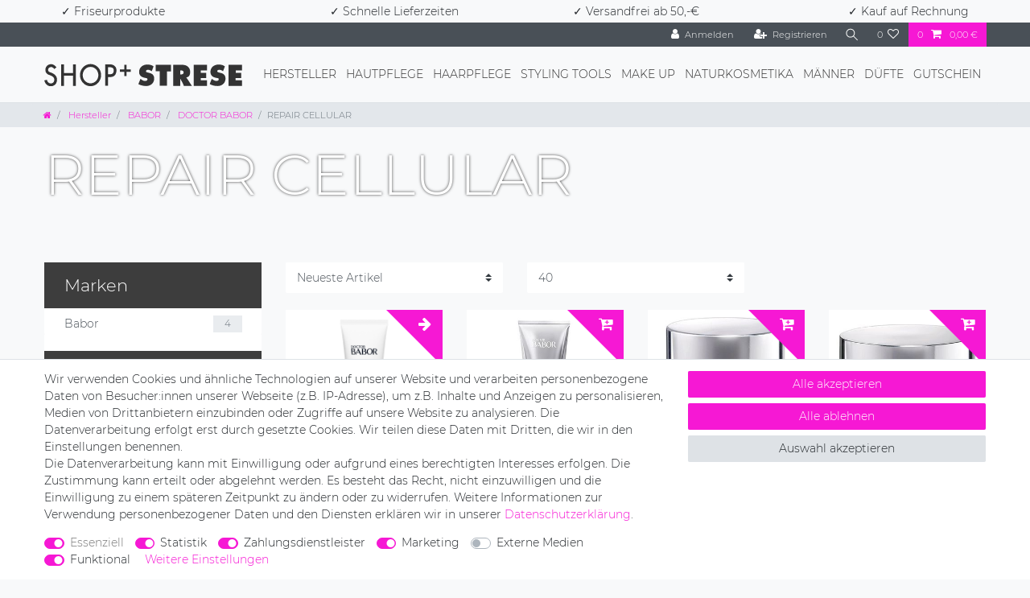

--- FILE ---
content_type: text/html; charset=UTF-8
request_url: https://www.shop-strese.de/hersteller/babor/doctor-babor/repair-cellular/
body_size: 82258
content:






<!DOCTYPE html>

<html lang="de" data-framework="vue" prefix="og: http://ogp.me/ns#" class="icons-loading">

<head>
                
                    

    <script type="text/javascript">
    (function() {
        var _availableConsents = {"necessary.consent":[true,[],null],"necessary.consentActiveStatus":[true,["consentActiveStatus","_transaction_ids","cr-freeze"],null],"necessary.externalId":[true,["externalID"],null],"necessary.session":[true,[],null],"necessary.csrf":[true,["XSRF-TOKEN"],null],"necessary.shopbooster_cookie":[true,["plenty_cache"],null],"tracking.googleanalytics":[false,["_ga","_gid","_gat","AMP_TOKEN","__utma","__utmt","__utmb","__utmc","__utmz","__utmv","__utmx","__utmxx","_gaexp","_opt_awcid","_opt_awmid","_opt_awgid","_opt_awkid","_opt_utmc"],true],"tracking.bingads":[false,["UET","_uetsid_exp","_uetmsclkid_exp","_uetmsclkid","_uetsid","SRCHHPGUSR","SRCHUSR","MSCC","SRCHUID","_SS","_EDGE_S","SRCHD","MUID","_RwBf","_HPVN","ipv6"],false],"tracking.pinterest":[false,["_pinterest_ct_ua"],false],"tracking.adcell":[false,["ADCELLsession","ADCELLpidX","ADCELLspidX","ADCELLvpidX","ADCELLjhX","ADCELLnoTrack"],false],"tracking.awin":[false,["bId","\/^aw\/","AWSESS","\/^awpv\/","\/^_aw_m_\/","\/^_aw_sn_\/","_D9J"],false],"tracking.googleAnalytics":[false,["_ga","_gid","_gat"],false],"payment.paypal-cookies":[false,["X-PP-SILOVER","X-PP-L7","tsrc","paypalplus_session_v2"],true],"marketing.googleads":[false,["IDE"," 1P_JAR"," AID"," ANID"," CONSENT"," DSID"," DV"," NID"," APISID"," HSID"," SAPISID"," SID"," SIDCC"," SSID"," test_cookie"],true],"marketing.facebookpixel":[false,["_fbp","act","c_user","datr","fr","m_pixel_ration","pl","presence","sb","spin","wd","xs"],false],"media.googleMaps":[null,[],null],"media.reCaptcha":[null,[],null],"convenience.tagmanager":[true,["no-cookies"],false],"convenience.languageDetection":[null,[],null]};
        var _allowedCookies = ["plenty_cache","no-cookies","consentActiveStatus","_transaction_ids","cr-freeze","externalID","XSRF-TOKEN","plenty-shop-cookie","PluginSetPreview","SID_PLENTY_ADMIN_5005","PreviewCookie"] || [];

        window.ConsentManager = (function() {
            var _consents = (function() {
                var _rawCookie = document.cookie.split(";").filter(function (cookie) {
                    return cookie.trim().indexOf("plenty-shop-cookie=") === 0;
                })[0];

                if (!!_rawCookie) {
                    try {
                        _rawCookie = decodeURIComponent(_rawCookie);
                    } catch (e) {
                        document.cookie = "plenty-shop-cookie= ; expires = Thu, 01 Jan 1970 00:00:00 GMT"
                        return null;
                    }

                    try {
                        return JSON.parse(
                            _rawCookie.trim().substr("plenty-shop-cookie=".length)
                        );
                    } catch (e) {
                        return null;
                    }
                }
                return null;
            })();

            Object.keys(_consents || {}).forEach(function(group) {
                if(typeof _consents[group] === 'object' && _consents[group] !== null)
                {
                    Object.keys(_consents[group] || {}).forEach(function(key) {
                        var groupKey = group + "." + key;
                        if(_consents[group][key] && _availableConsents[groupKey] && _availableConsents[groupKey][1].length) {
                            Array.prototype.push.apply(_allowedCookies, _availableConsents[groupKey][1]);
                        }
                    });
                }
            });

            if(!_consents) {
                Object.keys(_availableConsents || {})
                    .forEach(function(groupKey) {
                        if(_availableConsents[groupKey] && ( _availableConsents[groupKey][0] || _availableConsents[groupKey][2] )) {
                            Array.prototype.push.apply(_allowedCookies, _availableConsents[groupKey][1]);
                        }
                    });
            }

            var _setResponse = function(key, response) {
                _consents = _consents || {};
                if(typeof key === "object" && typeof response === "undefined") {
                    _consents = key;
                    document.dispatchEvent(new CustomEvent("consent-change", {
                        detail: {key: null, value: null, data: key}
                    }));
                    _enableScriptsOnConsent();
                } else {
                    var groupKey = key.split(".")[0];
                    var consentKey = key.split(".")[1];
                    _consents[groupKey] = _consents[groupKey] || {};
                    if(consentKey === "*") {
                        Object.keys(_availableConsents).forEach(function(aKey) {
                            if(aKey.split(".")[0] === groupKey) {
                                _consents[groupKey][aKey.split(".")[1]] = response;
                            }
                        });
                    } else {
                        _consents[groupKey][consentKey] = response;
                    }
                    document.dispatchEvent(new CustomEvent("consent-change", {
                        detail: {key: key, value: response, data: _consents}
                    }));
                    _enableScriptsOnConsent();
                }
                if(!_consents.hasOwnProperty('_id')) {
                    _consents['_id'] = "f599c56575948d7425ac9048045225389d5be019";
                }

                Object.keys(_availableConsents).forEach(function(key) {
                    if((_availableConsents[key][1] || []).length > 0) {
                        if(_isConsented(key)) {
                            _availableConsents[key][1].forEach(function(cookie) {
                                if(_allowedCookies.indexOf(cookie) < 0) _allowedCookies.push(cookie);
                            });
                        } else {
                            _allowedCookies = _allowedCookies.filter(function(cookie) {
                                return _availableConsents[key][1].indexOf(cookie) < 0;
                            });
                        }
                    }
                });

                document.cookie = "plenty-shop-cookie=" + JSON.stringify(_consents) + "; path=/; secure";
            };
            var _hasResponse = function() {
                return _consents !== null;
            };

            var _expireDate = function() {
                var expireSeconds = 0;
                                const date = new Date();
                date.setSeconds(date.getSeconds() + expireSeconds);
                const offset = date.getTimezoneOffset() / 60;
                date.setHours(date.getHours() - offset)
                return date.toUTCString();
            }
            var _isConsented = function(key) {
                var groupKey = key.split(".")[0];
                var consentKey = key.split(".")[1];

                if (consentKey === "*") {
                    return Object.keys(_availableConsents).some(function (aKey) {
                        var aGroupKey = aKey.split(".")[0];
                        return aGroupKey === groupKey && _isConsented(aKey);
                    });
                } else {
                    if(!_hasResponse()) {
                        return _availableConsents[key][0] || _availableConsents[key][2];
                    }

                    if(_consents.hasOwnProperty(groupKey) && _consents[groupKey].hasOwnProperty(consentKey))
                    {
                        return !!_consents[groupKey][consentKey];
                    }
                    else {
                        if(!!_availableConsents[key])
                        {
                            return _availableConsents[key][0];
                        }

                        console.warn("Cookie has been blocked due to not being registered: " + key);
                        return false;
                    }
                }
            };
            var _getConsents = function() {
                var _result = {};
                Object.keys(_availableConsents).forEach(function(key) {
                    var groupKey = key.split(".")[0];
                    var consentKey = key.split(".")[1];
                    _result[groupKey] = _result[groupKey] || {};
                    if(consentKey !== "*") {
                        _result[groupKey][consentKey] = _isConsented(key);
                    }
                });
                return _result;
            };
            var _isNecessary = function(key) {
                return _availableConsents.hasOwnProperty(key) && _availableConsents[key][0];
            };
            var _enableScriptsOnConsent = function() {
                var elementsToEnable = document.querySelectorAll("script[data-cookie-consent]");
                Array.prototype.slice.call(elementsToEnable).forEach(function(el) {
                    if(el.dataset && el.dataset.cookieConsent && el.type !== "application/javascript") {
                        var newScript = document.createElement("script");
                        if(el.src) {
                            newScript.src = el.src;
                        } else {
                            newScript.textContent = el.textContent;
                        }
                        el.parentNode.replaceChild(newScript, el);
                    }
                });
            };
            window.addEventListener("load", _enableScriptsOnConsent);
            
            return {
                setResponse: _setResponse,
                hasResponse: _hasResponse,
                isConsented: _isConsented,
                getConsents: _getConsents,
                isNecessary: _isNecessary
            };
        })();
    })();
</script>


    
<meta charset="utf-8">
<meta http-equiv="X-UA-Compatible" content="IE=edge">
<meta name="viewport" content="width=device-width, initial-scale=1">
<meta name="generator" content="plentymarkets" />
<meta name="format-detection" content="telephone=no"> 
<link rel="icon" type="img/ico" href="https://cdn03.plentymarkets.com/nhesh4lpzcd1/frontend/Ceres2021/Startseite/Shop-Strese-favicon.ico">


    <link rel="canonical" href="https://www.shop-strese.de/hersteller/babor/doctor-babor/repair-cellular/">

            <link rel="alternate" hreflang="x-default" href="https://www.shop-strese.de/hersteller/babor/doctor-babor/repair-cellular/"/>
            <link rel="alternate" hreflang="de" href="https://www.shop-strese.de/hersteller/babor/doctor-babor/repair-cellular/"/>
    
<style data-font="Custom-Font">
    
        
    @font-face {
        font-family: "Custom-Font";
        src: url("https://cdn03.plentymarkets.com/nhesh4lpzcd1/frontend/Ceres2021/Font/Montserrat-Light.ttf");
        font-display: optional;
    }
            
    @font-face {
        font-family: "Custom-Font";
        src: url("https://cdn03.plentymarkets.com/nhesh4lpzcd1/frontend/Ceres2021/Font/Montserrat-Bold.ttf");
        font-display: optional;
        font-weight: bold;
    }
            
    @font-face {
        font-family: "Custom-Font";
        src: url("https://cdn03.plentymarkets.com/nhesh4lpzcd1/frontend/Ceres2021/Font/Montserrat-Italic.ttf");
        font-display: optional;
        font-style: italic;
    }
            
    @font-face {
        font-family: "Custom-Font";
        src: url("https://cdn03.plentymarkets.com/nhesh4lpzcd1/frontend/Ceres2021/Font/Montserrat-BoldItalic.ttf");
        font-display: optional;
        font-weight: bold;
        font-style: italic;
    }
    
        .icons-loading .fa { visibility: hidden !important; }
</style>

<link rel="preload" href="https://cdn03.plentymarkets.com/nhesh4lpzcd1/plugin/23/ceres/css/ceres-icons.css" as="style" onload="this.onload=null;this.rel='stylesheet';">
<noscript><link rel="stylesheet" href="https://cdn03.plentymarkets.com/nhesh4lpzcd1/plugin/23/ceres/css/ceres-icons.css"></noscript>


<link rel="preload" as="style" href="https://cdn03.plentymarkets.com/nhesh4lpzcd1/plugin/23/ceres/css/ceres-base.css?v=899737c6a757a5c1fc4e60b2edde4c558d2e8250">
    <link rel="stylesheet" href="https://cdn03.plentymarkets.com/nhesh4lpzcd1/plugin/23/ceres/css/ceres-base.css?v=899737c6a757a5c1fc4e60b2edde4c558d2e8250">


<script type="application/javascript">
    /*! loadCSS. [c]2017 Filament Group, Inc. MIT License */
    /* This file is meant as a standalone workflow for
    - testing support for link[rel=preload]
    - enabling async CSS loading in browsers that do not support rel=preload
    - applying rel preload css once loaded, whether supported or not.
    */
    (function( w ){
        "use strict";
        // rel=preload support test
        if( !w.loadCSS ){
            w.loadCSS = function(){};
        }
        // define on the loadCSS obj
        var rp = loadCSS.relpreload = {};
        // rel=preload feature support test
        // runs once and returns a function for compat purposes
        rp.support = (function(){
            var ret;
            try {
                ret = w.document.createElement( "link" ).relList.supports( "preload" );
            } catch (e) {
                ret = false;
            }
            return function(){
                return ret;
            };
        })();

        // if preload isn't supported, get an asynchronous load by using a non-matching media attribute
        // then change that media back to its intended value on load
        rp.bindMediaToggle = function( link ){
            // remember existing media attr for ultimate state, or default to 'all'
            var finalMedia = link.media || "all";

            function enableStylesheet(){
                // unbind listeners
                if( link.addEventListener ){
                    link.removeEventListener( "load", enableStylesheet );
                } else if( link.attachEvent ){
                    link.detachEvent( "onload", enableStylesheet );
                }
                link.setAttribute( "onload", null );
                link.media = finalMedia;
            }

            // bind load handlers to enable media
            if( link.addEventListener ){
                link.addEventListener( "load", enableStylesheet );
            } else if( link.attachEvent ){
                link.attachEvent( "onload", enableStylesheet );
            }

            // Set rel and non-applicable media type to start an async request
            // note: timeout allows this to happen async to let rendering continue in IE
            setTimeout(function(){
                link.rel = "stylesheet";
                link.media = "only x";
            });
            // also enable media after 3 seconds,
            // which will catch very old browsers (android 2.x, old firefox) that don't support onload on link
            setTimeout( enableStylesheet, 3000 );
        };

        // loop through link elements in DOM
        rp.poly = function(){
            // double check this to prevent external calls from running
            if( rp.support() ){
                return;
            }
            var links = w.document.getElementsByTagName( "link" );
            for( var i = 0; i < links.length; i++ ){
                var link = links[ i ];
                // qualify links to those with rel=preload and as=style attrs
                if( link.rel === "preload" && link.getAttribute( "as" ) === "style" && !link.getAttribute( "data-loadcss" ) ){
                    // prevent rerunning on link
                    link.setAttribute( "data-loadcss", true );
                    // bind listeners to toggle media back
                    rp.bindMediaToggle( link );
                }
            }
        };

        // if unsupported, run the polyfill
        if( !rp.support() ){
            // run once at least
            rp.poly();

            // rerun poly on an interval until onload
            var run = w.setInterval( rp.poly, 500 );
            if( w.addEventListener ){
                w.addEventListener( "load", function(){
                    rp.poly();
                    w.clearInterval( run );
                } );
            } else if( w.attachEvent ){
                w.attachEvent( "onload", function(){
                    rp.poly();
                    w.clearInterval( run );
                } );
            }
        }


        // commonjs
        if( typeof exports !== "undefined" ){
            exports.loadCSS = loadCSS;
        }
        else {
            w.loadCSS = loadCSS;
        }
    }( typeof global !== "undefined" ? global : this ) );

    (function() {
        var checkIconFont = function() {
            if(!document.fonts || document.fonts.check("1em FontAwesome")) {
                document.documentElement.classList.remove('icons-loading');
            }
        };

        if(document.fonts) {
            document.fonts.addEventListener("loadingdone", checkIconFont);
            window.addEventListener("load", checkIconFont);
        }
        checkIconFont();
    })();
</script>

                    

<!-- Extend the existing style with a template -->
                            <script type="text/plain" data-cookie-consent="tracking.googleAnalytics">
    
    (function(i,s,o,g,r,a,m){i['GoogleAnalyticsObject']=r;i[r]=i[r]||function(){
            (i[r].q=i[r].q||[]).push(arguments)},i[r].l=1*new Date();a=s.createElement(o),
        m=s.getElementsByTagName(o)[0];a.async=1;a.src=g;m.parentNode.insertBefore(a,m)
    })(window,document,'script','https://www.google-analytics.com/analytics.js','ga');

    ga('create', 'UA-26555462-1', 'auto');
    ga('require', 'ecommerce');

            ga('set', 'anonymizeIp', true);
    
    ga('send', 'pageview');

            
    </script>

                    <link rel="stylesheet" href="https://cdn03.plentymarkets.com/nhesh4lpzcd1/plugin/23/actionmixwidgetfullwidth/css/widget-full-width.css">

                    
    

<script>

    
    function setCookie(name,value,days) {
        var expires = "";
        if (days) {
            var date = new Date();
            date.setTime(date.getTime() + (days*24*60*60*1000));
            expires = "; expires=" + date.toUTCString();
        }
        document.cookie = name + "=" + (value || "")  + expires + "; path=/";
    }
    function getCookie(name) {
        var nameEQ = name + "=";
        var ca = document.cookie.split(';');
        for (var i = 0; i < ca.length; i++) {
            var c = ca[i];
            while (c.charAt(0) == ' ') c = c.substring(1, c.length);
            if (c.indexOf(nameEQ) == 0) return c.substring(nameEQ.length, c.length);
        }
        return null;
    }

    if (getCookie("externalID") == null) {
        setCookie("externalID",  '697db1d7d8186' + Math.random(), 100);
    }

    let consentActiveStatus = [{"googleanalytics":"false","googleads":"false","facebookpixel":"true","bingads":"true","pinterest":"true","adcell":"true","econda":"false","channelpilot":"false","sendinblue":"false","hotjar":"false","moebelde":"false","intelligentreach":"false","clarity":"false","awin":"true","belboon":"false"}];
    setCookie("consentActiveStatus",JSON.stringify(consentActiveStatus),100);

    function normalizeString(a) {
        return a.replace(/[^\w\s]/gi, '');
    }

    function convertAttributesToText(attributes){
        var variantText = '';

        if(attributes.length){
            for(let i = 0; i < attributes.length ; i++){
                variantText+= attributes[i]["value"]["names"]["name"];
                if(i !== (attributes.length-1)){
                    variantText+= ", ";
                }
            }
        }
        return variantText;
    }

    function sendProductListClick(position, products) {
        var payload = {

            'ecommerce': {
                'currencyCode': '',
                'click': {
                    'actionField': {'list': ''},
                    'products': new Array(products[position])
                }
            },
            'ga4Event': 'select_item',
            'nonInteractionHit': false,
            'event': 'ecommerceEvent',
            'eventCategory': 'E-Commerce',
            'eventAction': 'Produktklick',
            'eventLabel': '',
            'eventValue': undefined
        };
        dataLayer.push(payload);    }

    function capiCall(payload){
            }

    window.dataLayer = window.dataLayer || [];
    function gtag() { window.dataLayer.push(arguments); }
    let plentyShopCookie = getCookie("plenty-shop-cookie");

                    let ad_storage =  'denied';
        let ad_user_data = 'denied';
        let ad_personalization = 'denied';
                let analytics_storage = null;

        plentyShopCookie = (typeof plentyShopCookie === "undefined") ? '' : JSON.parse(decodeURIComponent(plentyShopCookie));
        
        if(plentyShopCookie){
            ad_storage=  plentyShopCookie.marketing.googleads ? 'granted' : 'denied';
            ad_user_data=  plentyShopCookie.marketing.googleads ? 'granted' : 'denied';
            ad_personalization=  plentyShopCookie.marketing.googleads ? 'granted' : 'denied';
             analytics_storage=  plentyShopCookie.tracking.googleanalytics ? 'granted' : 'denied';                    }

        let consentObject = {
            ad_storage: ad_storage,
            ad_user_data: ad_user_data,
            ad_personalization: ad_personalization
        };

        if(analytics_storage !== null){
            consentObject.analytics_storage = analytics_storage;
        }

        gtag('consent', 'default', consentObject);

    

    document.addEventListener("consent-change", function (e){

        
        var consentIntervall = setInterval(function(){

            
                let consentObject = {
                    ad_storage: e.detail.data.marketing.googleads ? 'granted' : 'denied',
                    ad_user_data: e.detail.data.marketing.googleads ? 'granted' : 'denied',
                    ad_personalization: e.detail.data.marketing.googleads ? 'granted' : 'denied',
                };

                                consentObject.analytics_storage = e.detail.data.tracking.googleanalytics ? 'granted' : 'denied';

                
                gtag('consent', 'update', consentObject );

            
            var payload = {
                'event': 'consentChanged'
            };
            dataLayer.push(payload);
            clearInterval(consentIntervall);
        }, 200);

    });
</script>


            



        
    
    
              

    
    
    
    
    

    


<meta name="robots" content="ALL">
    <meta name="description" content="Dr BABOR Repair Cellular - effektive Regeneration für Ihre Haut online kaufen | günstige Preise ✓ Beauty auf Bestellung ✓ 0€ Versand ab 50€ Bestellwert ✓">
<meta property="og:title" content="Doctor BABOR Repair Cellular | High-Tech-Pflege kaufen | Shop Strese"/>
<meta property="og:type" content="article"/>
<meta property="og:url" content="https://www.shop-strese.de/hersteller/babor/doctor-babor/repair-cellular/"/>
<meta property="og:image" content="https://cdn03.plentymarkets.com/nhesh4lpzcd1/frontend/logo.svg"/>

<script type="application/ld+json">
{
    "@context": "http://schema.org",
    "@type": "WebSite",
    "url": "https://www.shop-strese.de/hersteller/babor/doctor-babor/repair-cellular/"
    }
</script>

<title>Doctor BABOR Repair Cellular | High-Tech-Pflege kaufen | Shop Strese</title>
    
            <link rel="stylesheet" href="https://cdn03.plentymarkets.com/nhesh4lpzcd1/plugin/23/feedback/css/main.css" media="none" onload="if(media!='all')media='all'">
<noscript><link rel="stylesheet" href="https://cdn03.plentymarkets.com/nhesh4lpzcd1/plugin/23/feedback/css/main.css"></noscript>


            <script>        let isSignUp = false;        document.addEventListener("onSignUpSuccess", function (e) {                        isSignUp = true;            localStorage.setItem("signupTime", new Date().getTime());        });        document.addEventListener("onSetUserData", function (e) {                        if (e.detail.oldState.user.userData == null && e.detail.newState.user.userData !== null) {                let lastSignUpTime = localStorage.getItem("signupTime");                let timeDiff = new Date().getTime() - lastSignUpTime;                let is24HoursPassed = timeDiff > 24 * 60 * 60 * 1000;                if (isSignUp || is24HoursPassed) {                                        var payload = {                        'event': isSignUp ? 'sign_up' : 'login',                        'user_id': e.detail.newState.user.userData.id,                        'pageType': 'tpl.category.item'                    };                    dataLayer.push(payload);                                        isSignUp = false;                }            }        });        document.addEventListener("onSetComponent", function (e) {            console.log(e.detail);            if(e.detail.payload.component === "basket-preview"){                var payload = {                    'event': 'funnel_event',                    'action': 'OPEN_BASKET_PREVIEW',                };                dataLayer.push(payload);                            }        });        document.addEventListener("onSetCouponCode", function (e) {            console.log(e.detail);            if(e.detail.payload !== null){                var payload = {                    'event': 'funnel_event',                    'action': 'COUPON_CODE_ADDED',                    'couponCode': e.detail.payload                };                dataLayer.push(payload);                            }        });                var payload ={            'event': 'facebookEvent',            'event_id': '697db1d7d9622' + Math.random(),            'facebookEventName': 'PageView'        };        dataLayer.push(payload);        capiCall(payload);                document.addEventListener("onAddWishListId", function (e) {            var payload = {                'event': 'AddToWishlist',                'event_id': '697db1d7d9622' + Math.random(),                'ga4Event': 'add_to_wishlist',                'content_name': 'Hersteller &gt;&gt; BABOR &gt;&gt; DOCTOR BABOR &gt;&gt; REPAIR CELLULAR',                'content_category': '',                'content_type': 'product',                'content_ids': e.detail.payload,                'contents': '',                'currency': 'EUR',                'value': '0.01'            };            dataLayer.push(payload);                    });        document.addEventListener("onSetWishListItems", function (e) {            console.log(e.detail.payload);            if (typeof e.detail.payload !== 'undefined') {                var products = [];                var idList = [];                var contents = [];                e.detail.payload.forEach(function (item, index) {                    products.push({                        id: item.data.item.id + '',                        name: item.data.texts.name1,                        price: item.data.prices.default.price.value + '',                        brand: item.data.item.manufacturer.externalName,                        category: 'Hersteller\/BABOR\/DOCTOR\u0020BABOR\/REPAIR\u0020CELLULAR',                        variant: convertAttributesToText(item.data.attributes),                        position: index,                        list: 'Wunschliste'                    });                    contents.push({                        id: item.data.item.id,                        quantity: 1,                        item_price: item.data.prices.default.price.value                    });                    idList.push(item.id);                });                var payload = {                    'ecommerce': {                        'currencyCode': 'EUR',                        'impressions': products                    },                    'google_tag_params': {                        'ecomm_prodid': idList,                        'ecomm_pagetype': 'other',                        'ecomm_category': 'Wunschliste',                    },                    'content_ids': idList,                    'content_name': 'Wunschliste',                    'content_type': 'product',                    'contents': contents,                    'currency': 'EUR',                    'value': '0.01',                    'event': 'ecommerceEvent',                    'event_id': '697db1d7d9622' + Math.random(),                    'ga4Event': 'view_item_list',                    'eventCategory': 'E-Commerce',                    'eventAction': 'Produktimpression',                    'eventLabel': 'Hersteller &gt;&gt; BABOR &gt;&gt; DOCTOR BABOR &gt;&gt; REPAIR CELLULAR',                    'eventValue': undefined                };                dataLayer.push(payload);                capiCall(payload);            }        });        document.addEventListener("onContactFormSend", function (e) {            var payload ={                'event': 'facebookEvent',                'event_id': '697db1d7d9622' + Math.random(),                'facebookEventName': 'Contact',                'currency': 'EUR',                'value': '0.01'            };            dataLayer.push(payload);            capiCall(payload);        });        document.addEventListener("onSetVariationOrderProperty", function (e) {            var payload = {                'event': 'facebookEvent',                'facebookEventName': 'CustomizeProduct',                'event_id': '697db1d7d9622' + Math.random(),                'currency': 'EUR',                'value': '0.01'            };            dataLayer.push(payload);            capiCall(payload);        });        document.addEventListener("onAddBasketItem", function (e) {                        var payload = {                'ecommerce': {                    'currencyCode': 'EUR',                    'add': {                        'actionField':                            {'list': 'Hersteller &gt;&gt; BABOR &gt;&gt; DOCTOR BABOR &gt;&gt; REPAIR CELLULAR'},                        'products': [{                            'id': e.detail.payload[0].variationId + '',                            'quantity': e.detail.payload[0].quantity,                            'price': e.detail.payload[0].price+'',                            'variant': convertAttributesToText(e.detail.payload[0].variation.data.attributes),                            'name': e.detail.payload[0].variation.data.texts.name1,                            'brand': e.detail.payload[0].variation.data.item.manufacturer.externalName,                            'category': 'Hersteller\/BABOR\/DOCTOR\u0020BABOR\/REPAIR\u0020CELLULAR'                                                    }]                    }                },                'content_name': 'Hersteller &gt;&gt; BABOR &gt;&gt; DOCTOR BABOR &gt;&gt; REPAIR CELLULAR',                'content_type': 'product',                'content_ids': e.detail.payload[0].variationId,                'contents': [{                    'id': e.detail.payload[0].variationId,                    'quantity': e.detail.payload[0].quantity,                    'item_price': e.detail.payload[0].price                }],                'currency': 'EUR',                'value': '0.01',                'addCartValue':e.detail.payload[0].price+'',                'addCartQty': e.detail.payload[0].quantity,                'addCartId':e.detail.payload[0].variationId + '',                'addCartVariant': convertAttributesToText(e.detail.payload[0].variation.data.attributes),                'addCartName': e.detail.payload[0].variation.data.texts.name1,                'addCartBrand': e.detail.payload[0].variation.data.item.manufacturer.externalName,                'addCartCategory': 'Hersteller\/BABOR\/DOCTOR\u0020BABOR\/REPAIR\u0020CELLULAR',                'addCartImage': e.detail.payload[0].variation.data.images.all[0].url,                'addCartItemLink': "https://www.shop-strese.de/a-" + e.detail.payload[0].variation.data.item.id,                'nonInteractionHit': false,                'event': 'ecommerceEvent',                'event_id': '697db1d7d9622' + Math.random(),                'ga4Event': 'add_to_cart',                'eventCategory': 'E-Commerce',                'eventAction': 'addToCart',                'eventLabel': undefined,                'eventValue': undefined            };            dataLayer.push(payload);            capiCall(payload);        }, false);        document.addEventListener("onRemoveBasketItem", function (e) {            changeQty('remove', e);        });        document.addEventListener("onUpdateBasketItemQuantity",function (e) {            function isCurrentItem(item) {                return item.id == e.detail.payload.id;            }            currentBasketItem = e.detail.oldState.basket.items.find(isCurrentItem);            var origQty = currentBasketItem.quantity;            var newQty = e.detail.payload.quantity;            var qtyDiff = newQty - origQty;            if (qtyDiff > 0) {                changeQty("add", e, qtyDiff);            }            else{                changeQty("remove", e, qtyDiff *= -1);            }        });        document.addEventListener("onUpdateBasketItem", function (e) {            function isCurrentItem(item) {                return item.id == e.detail.payload.id;            }            currentBasketItem = e.detail.oldState.basket.items.find(isCurrentItem);            var origQty = currentBasketItem.quantity;            var newQty = e.detail.payload.quantity;            var qtyDiff = newQty - origQty;            if (qtyDiff > 0) {                changeQty("add", e, qtyDiff);            }        });        function changeQty(action, e, qty = e.detail.quantity) {            var currentBasketItem;            if (e.type === "onRemoveBasketItem") {                function isCurrentItem(item) {                    return item.id == e.detail.payload;                }                currentBasketItem = e.detail.oldState.basket.items.find(isCurrentItem);                qty = currentBasketItem.quantity;            } else {                function isCurrentItem(item) {                    return item.variationId == e.detail.payload.variationId;                }                currentBasketItem = e.detail.newState.basket.items.find(isCurrentItem);            }                        var payload = {                'ecommerce': {                    'currencyCode': 'EUR',                    [action]: {                        'products': [{                            'name': currentBasketItem.variation.data.texts.name1,                            'id': currentBasketItem.variationId + '',                            'price': currentBasketItem.price + '',                            'variant': convertAttributesToText(currentBasketItem.variation.data.attributes),                            'brand': currentBasketItem.variation.data.item.manufacturer.externalName,                            'category': 'Hersteller\/BABOR\/DOCTOR\u0020BABOR\/REPAIR\u0020CELLULAR',                            'quantity': qty                                                      }]                    }                },                'content_name': 'Warenkorbvorschau',                'content_type': 'product',                'content_ids': currentBasketItem.variationId,                'contents': [{                    'id': currentBasketItem.variationId,                    'quantity': qty,                    'item_price': currentBasketItem.price                }],                'currency': 'EUR',                'value': '0.01',                'addCartValue':currentBasketItem.price+'',                'addCartQty': currentBasketItem.quantity,                'addCartId':currentBasketItem.variationId + '',                'addCartVariant': convertAttributesToText(currentBasketItem.variation.data.attributes),                'addCartName': currentBasketItem.variation.data.texts.name1,                'addCartBrand': currentBasketItem.variation.data.item.manufacturer.externalName,                'addCartCategory': 'Hersteller\/BABOR\/DOCTOR\u0020BABOR\/REPAIR\u0020CELLULAR',                'addCartImage':  currentBasketItem.variation.data.images.all[0].url,                'addCartItemLink': "https://www.shop-strese.de/a-" +  currentBasketItem.variation.data.item.id,                'nonInteractionHit': false,                'event': 'ecommerceEvent',                'event_id': '697db1d7d9622' + Math.random(),                'eventCategory': 'E-Commerce',                'ga4Event' : action + (action === 'add' ? '_to': '_from') + '_cart',                'eventAction': action + 'FromCart',                'eventLabel': undefined,                'eventValue': undefined            };            dataLayer.push(payload);            if(action === "add"){                capiCall(payload);            }        }    </script><script>    const products = new Array();        products.push({"id":"6109","name":"Doctor BABOR Repair Cellular Eye and Lip Serum 15ml","price":"29.925","brand":"BABOR","category":"Hersteller\/BABOR\/DOCTOR BABOR\/REPAIR CELLULAR","variant":"","position":0,"list":"Hersteller >> BABOR >> DOCTOR BABOR >> REPAIR CELLULAR","shopaktion":""});        products.push({"id":"1154","name":"Doctor BABOR Repair Cellular Ultimate Repair Cleanser 200 ml","price":"29.925","brand":"BABOR","category":"Hersteller\/BABOR\/DOCTOR BABOR\/REPAIR CELLULAR","variant":"","position":1,"list":"Hersteller >> BABOR >> DOCTOR BABOR >> REPAIR CELLULAR","shopaktion":""});        products.push({"id":"1156","name":"Doctor BABOR Repair Cellular Ultimate Repair Gel Cream 50 ml","price":"86.175","brand":"BABOR","category":"Hersteller\/BABOR\/DOCTOR BABOR\/REPAIR CELLULAR","variant":"","position":2,"list":"Hersteller >> BABOR >> DOCTOR BABOR >> REPAIR CELLULAR","shopaktion":""});        products.push({"id":"1159","name":"Doctor BABOR Repair Cellular Ultimate Forming Body Cream 200 ml","price":"62.175","brand":"BABOR","category":"Hersteller\/BABOR\/DOCTOR BABOR\/REPAIR CELLULAR","variant":"","position":3,"list":"Hersteller >> BABOR >> DOCTOR BABOR >> REPAIR CELLULAR","shopaktion":""});        var maxProducts = 35;    if (products.length > maxProducts) {        while (products.length) {            var p = products.splice(0, maxProducts);            var payload = {                'ecommerce': {                    'currencyCode': 'EUR',                    'impressions': p                },                'event': 'analyticsEvent',                'ga4Event' : 'view_item_list',                'eventCategory': 'E-Commerce',                'eventAction': 'Produktimpression',                'eventLabel': 'Kategorie',                'eventValue': undefined            };            dataLayer.push(payload);        }        var payload = {            'google_tag_params': {                'ecomm_prodid':[6109,1154,1156,1159],                'ecomm_pagetype': 'category',                'ecomm_category': 'Hersteller\/BABOR\/DOCTOR\u0020BABOR\/REPAIR\u0020CELLULAR'            },            'content_ids': [6109,1154,1156,1159],            'content_name': 'REPAIR\u0020CELLULAR',            'content_type': 'product',            'idListComma':'6109,1154,1156,1159',            'categoryId': 739,            'contents': [{"id":6109,"quantity":1,"item_price":29.925},{"id":1154,"quantity":1,"item_price":29.925},{"id":1156,"quantity":1,"item_price":86.175},{"id":1159,"quantity":1,"item_price":62.175}],            'currency': 'EUR',            'value': '0.01',            'event': 'ecommerceEvent',            'event_id': '697db1d7d9622' + Math.random(),            'eventCategory': 'E-Commerce',            'eventAction': 'Produktimpression',            'eventLabel': 'Kategorie',            'eventValue': undefined        };        dataLayer.push(payload);        capiCall(payload);    } else {        var payload = {            'ecommerce': {                'currencyCode': 'EUR',                'impressions': products            },            'google_tag_params': {                'ecomm_prodid':[6109,1154,1156,1159],                'ecomm_pagetype': 'category',                'ecomm_category': 'Hersteller\/BABOR\/DOCTOR\u0020BABOR\/REPAIR\u0020CELLULAR'            },            'content_ids': [6109,1154,1156,1159],            'content_name': 'REPAIR\u0020CELLULAR',            'content_type': 'product',            'categoryId': 739,            'contents': [{"id":6109,"quantity":1,"item_price":29.925},{"id":1154,"quantity":1,"item_price":29.925},{"id":1156,"quantity":1,"item_price":86.175},{"id":1159,"quantity":1,"item_price":62.175}],            'currency': 'EUR',            'value': '0.01',            'event': 'ecommerceEvent',            'event_id': '697db1d7d9622' + Math.random(),            'ga4Event' : 'view_item_list',            'eventCategory': 'E-Commerce',            'eventAction': 'Produktimpression',            'eventLabel': 'Kategorie',            'eventValue': undefined        };        dataLayer.push(payload);        capiCall(payload);    }    function sendProductClick(position) {        var payload = {            'ecommerce': {                'currencyCode': 'EUR',                'click': {                    'actionField': {'list': 'Hersteller &gt;&gt; BABOR &gt;&gt; DOCTOR BABOR &gt;&gt; REPAIR CELLULAR'},                    'products': new Array(products[position])                }            },            'ga4Event' : 'select_item',            'nonInteractionHit': false,            'event': 'ecommerceEvent',            'eventCategory': 'E-Commerce',            'eventAction': 'Produktklick',            'eventLabel': 'Kategorie',            'eventValue': undefined        };        dataLayer.push(payload);    }    document.addEventListener("DOMContentLoaded", function(event) {        var mountedItems = document.querySelectorAll(".product-list > li");                if (mountedItems.length > 0) {            for (let i = 0; i < mountedItems.length; i++) {                mountedItems[i].addEventListener("click", function () {                        sendProductClick(i);                })            }        }else{            console.warn("[Google Analytics] Init product click-listener failed: Items not found. Adjust CSS selector in config");        }    });</script><!-- Google Tag Manager --><script type="text/plain" data-cookie-consent="convenience.tagmanager">        (function (w, d, s, l, i) {            w[l] = w[l] || [];            w[l].push({                'gtm.start':                    new Date().getTime(), event: 'gtm.js'            });            var f = d.getElementsByTagName(s)[0],                j = d.createElement(s), dl = l != 'dataLayer' ? '&l=' + l : '';            j.async = true;            j.src =                'https://www.googletagmanager.com/gtm.js?id=' + i + dl;            f.parentNode.insertBefore(j, f);        })(window, document, 'script', 'dataLayer', 'GTM-K6MPBT6');</script><!-- End Google Tag Manager -->
            <link rel="stylesheet" href="https://cdn03.plentymarkets.com/nhesh4lpzcd1/plugin/23/cfourmanufacturersliderwidget/css/slider.css" />            <style>
    #paypal_loading_screen {
        display: none;
        position: fixed;
        z-index: 2147483640;
        top: 0;
        left: 0;
        width: 100%;
        height: 100%;
        overflow: hidden;

        transform: translate3d(0, 0, 0);

        background-color: black;
        background-color: rgba(0, 0, 0, 0.8);
        background: radial-gradient(ellipse closest-corner, rgba(0,0,0,0.6) 1%, rgba(0,0,0,0.8) 100%);

        color: #fff;
    }

    #paypal_loading_screen .paypal-checkout-modal {
        font-family: "HelveticaNeue", "HelveticaNeue-Light", "Helvetica Neue Light", helvetica, arial, sans-serif;
        font-size: 14px;
        text-align: center;

        box-sizing: border-box;
        max-width: 350px;
        top: 50%;
        left: 50%;
        position: absolute;
        transform: translateX(-50%) translateY(-50%);
        cursor: pointer;
        text-align: center;
    }

    #paypal_loading_screen.paypal-overlay-loading .paypal-checkout-message, #paypal_loading_screen.paypal-overlay-loading .paypal-checkout-continue {
        display: none;
    }

    .paypal-checkout-loader {
        display: none;
    }

    #paypal_loading_screen.paypal-overlay-loading .paypal-checkout-loader {
        display: block;
    }

    #paypal_loading_screen .paypal-checkout-modal .paypal-checkout-logo {
        cursor: pointer;
        margin-bottom: 30px;
        display: inline-block;
    }

    #paypal_loading_screen .paypal-checkout-modal .paypal-checkout-logo img {
        height: 36px;
    }

    #paypal_loading_screen .paypal-checkout-modal .paypal-checkout-logo img.paypal-checkout-logo-pp {
        margin-right: 10px;
    }

    #paypal_loading_screen .paypal-checkout-modal .paypal-checkout-message {
        font-size: 15px;
        line-height: 1.5;
        padding: 10px 0;
    }

    #paypal_loading_screen.paypal-overlay-context-iframe .paypal-checkout-message, #paypal_loading_screen.paypal-overlay-context-iframe .paypal-checkout-continue {
        display: none;
    }

    .paypal-spinner {
        height: 30px;
        width: 30px;
        display: inline-block;
        box-sizing: content-box;
        opacity: 1;
        filter: alpha(opacity=100);
        animation: rotation .7s infinite linear;
        border-left: 8px solid rgba(0, 0, 0, .2);
        border-right: 8px solid rgba(0, 0, 0, .2);
        border-bottom: 8px solid rgba(0, 0, 0, .2);
        border-top: 8px solid #fff;
        border-radius: 100%
    }

    .paypalSmartButtons div {
        margin-left: 10px;
        margin-right: 10px;
    }
</style>                <style>/*
 *      Custom Theme CSS
 */

.category-home .widget-cfour-manufacturer-slider .owl-carousel {
    background-color:#efefef !important;
    padding:20px 0;
}
.category-home .widget-cfour-manufacturer-slider .owl-carousel .owl-item {
    height:80px;
    padding:0 15px;
}
.category-home .widget-cfour-manufacturer-slider .owl-carousel .owl-item:hover {
    background-color:#dfdfdf !important;
}
.category-home .widget-item-list .widget-item-list-caption {
    color:#000 !important;
    background-color:transparent !important;
    position:relative;
}
.category-home .widget-item-list .widget-item-list-caption h2 {
    width:70%;
    margin:0 auto;
}
.category-home .widget-item-list .widget-item-list-caption h2:after {
    content:'';
    display:block;
    position:absolute;
    bottom:0;
    width:50%;
    left:25%;
    border-bottom:1px solid #3d3d3d;
}
.category-home .c3w-home-article-list .owl-dots {
    display:none;
}
.category-home .widget-cfour-manufacturer-slider .widget-caption {
    display:none !important;
}
.category-home .widget-cfour-manufacturer-slider .owl-carousel .owl-item > div {
    height:80px;
}
.category-home .c3w-home-article-list .list-item-carousel i.owl-single-item-control {
    position:absolute;
    top:-65px;
    font-size:2rem;
}

/****************** Article Boxes *******************/
.cmp-product-thumb .thumb-content {
    padding:.4rem .4rem;
}
.cmp-product-thumb .thumb-title {
    min-height:36px;
    max-height:36px;
    line-height:12px;
    overflow:hidden;
    text-overflow:ellipsis;
    display:-webkit-box;
    -webkit-line-clamp:2;
    -webkit-box-orient:vertical;
}
.cmp-product-thumb .add-to-basket-lg-container {
    border-color:transparent #F618D4 transparent transparent;
    color:#fff;
}
/****************************************************/

.widget-primary .add-to-basket-lg-container:hover {
    border-color:transparent #000 transparent transparent !important;
}

.widget-filter-base,
.container-cat-filter {
    margin-bottom:0 !important;
}
.widget-navigation-tree {
    margin-top:1.5rem !important;
}
.container-cat-filter .card,
.widget-filter-base .widget-filter-manufacturer .card {
    max-height:250px;
    padding-top:0 !important;
}
.container-cat-filter .card .container-facet-inner,
.widget-filter-base .widget-filter-manufacturer .card .container-facet-inner {
    overflow-y:auto;
}
.container-cat-filter .card .h3,
.widget-filter-base .widget-filter-manufacturer .card .h3,
.widget-filter-base .widget-filter-price .card .h3 {
    background-color:#3d3d3d;
    color:#fff;
    padding:1.2rem 1.75rem !important;
}
.container-cat-filter .card .form-check-label,
.widget-filter-base .widget-filter-manufacturer .card .form-check-label {
    padding:.15rem 1.75rem;
}
.widget-filter-base .widget-filter-price input[type='number'] {
    -moz-appearance:textfield;
    padding:.5rem .5rem;
}
.widget-filter-base .widget-filter-price input::-webkit-outer-spin-button,
.widget-filter-base .widget-filter-price input::-webkit-inner-spin-button {
    -webkit-appearance: none;
}
.widget-filter-base .widget-filter-price .input-group-text {
    padding:.5rem .15rem;
}
.widget-filter-base .item-filter-price {
    padding:.75rem .75rem;
}
.widget-filter-base .item-filter-price ::-webkit-input-placeholder {
    text-align:center;
}
.widget-filter-base .item-filter-price :-moz-placeholder {
    text-align:center;
}
.widget-filter-base .item-filter-price ::-moz-placeholder {
    text-align:center;
}
.widget-filter-base .item-filter-price :-ms-input-placeholder {
    text-align:center;
}
.sidebar-categories .category-title, .widget-navigation-tree .category-title {
    background-color:#3d3d3d;
    color:#fff;
    font-size:1.5rem;
}
.container-cat-filter-toggle {
    background-color:#3d3d3d;
    padding:15px 15px 5px 15px;
    cursor:pointer;
    color:#fff;
}
.container-cat-filter-toggle .h3 {
    text-align:center;
}
.container-cat-filter-toggle .h3 .filter-toggle-mobile {
    margin-left:15px;
}

.footer .c3w-footer-cols p.h4,
.footer .c3w-footer-cols a {
    color:#fff;
}
.footer .c3w-footer-cols p.h4 {
    text-transform:uppercase;
    letter-spacing:4px;
}
.footer .c3w-footer-cols a:hover {
    color:#F618D4;
}
.footer .widget-newsletter .btn-appearance {
    background-color:#000;
    border-color:#000;
}
.footer .widget-newsletter .btn-appearance:hover {
    text-decoration:underline;
}
.footer #id3w-newsletter-footer {
    padding-top:100px;
    display:inline;
}
.navbar-toggler {
    font-size:30px;
}
.mobile-navigation {
    background-color:#FFF;
    color:#000;
}
.mobile-navigation .breadcrumb {
    color:#FFF;
    height:40px;
}
.mobile-navigation .breadcrumb .breadcrumb-item {
    display:none;
}

.main-navbar-collapsable .mainmenu > li:hover,
.main-navbar-collapsable .mainmenu > li.hover {
    background-color: transparent;
}
.main-navbar-collapsable .mainmenu > li:hover > a,
.main-navbar-collapsable .mainmenu > li.hover > a {
    color:#f618d4;
}

.single .c3w-single-img-producer img {
    max-width:300px;
}
.single .c3w-single-img-availability img {
    max-height:10px;
}
.widget-step-by-step-navigation .nav-text {
    background-color:#3d3d3d;
}
.widget-step-by-step-navigation.widget-none span {
    color:#fff;
}
.page-category .page-content .widget-step-by-step-navigation .col-md-3 {
    -ms-flex:0 0 12.5%;
    flex:0 0 12.5%;
    max-width:12.5%;
}
#minimized-trustbadge-98e3dadd90eb493088abdc5597a70810 {
    bottom:80px !important;
}

.crossprice,
.crossprice > del {
    text-decoration:none;
    color:#f618d4 !important;
    font-weight:normal !important;
}

@media (min-width:1200px) {
    .brand-wrapper {
        padding:0 !important;
        max-width:260px !important;
    }
    .brand-wrapper .navbar-brand {
    }
    @media (min-width:992px) {
        .main-navbar-collapsable .mainmenu > li > a {
            padding:24px 6px;
            color:#333;
            text-transform:uppercase;
        }
        .main-navbar-collapsable .ddown > a::after {
            display:none !important;
        }
        .container-cat-filter-toggle {
            display:none;
        }
    }
}
@media (max-width:1199px) {
    .c3w-header-info {
        display: none !important;
    }
    .page-category .page-content .widget-step-by-step-navigation .col-md-3 {
        -ms-flex:0 0 16.666666666666667%;
        flex:0 0 16.666666666666667%;
        max-width:16.666666666666667%;
    }
}

@media (max-width:991px) {
    .navbar-brand {
        margin-top:.5rem;
    }
    .page-home-category .c3w-home-text {
        display:none;
    }
    .page-category h1.category-title {
        color:#3d3d3d;
        text-shadow:0px 0px 2px #fff;
    }
    .page-category .page-content .widget-step-by-step-navigation .col-md-3 {
        -ms-flex:0 0 25%;
        flex:0 0 25%;
        max-width:25%;
    }
    .container-cat-filter,
    .widget-filter-manufacturer,
    .widget-filter-price {
        display:none;
    }
}
@media (max-width:767px) {
    .footer .c3w-footer-cols p.h4,
    .footer .c3w-footer-cols ul li,
    .footer .c3w-footer-cols .bg-appearance {
        text-align:center;
    }
    .page-category .page-content .widget-step-by-step-navigation .col-md-3 {
        -ms-flex:0 0 33.333333333333334%;
        flex:0 0 33.333333333333334%;
        max-width:33.333333333333334%;
    }
}</style>
                <script>
			var gaProperty = 'UA-26555462-1';
			var disableStr = 'ga-disable-' + gaProperty;
			if (document.cookie.indexOf(disableStr + '=true') > -1) {
			  window[disableStr] = true;
			}
			function gaOptout() {
			  document.cookie = disableStr + '=true; expires=Thu, 31 Dec 2099 23:59:59 UTC; path=/';
			  window[disableStr] = true;
			  alert('Google Analytics wurde deaktiviert');
			}
		</script>

<!-- Google Tag Manager -->
<script>(function(w,d,s,l,i){w[l]=w[l]||[];w[l].push({'gtm.start':
new Date().getTime(),event:'gtm.js'});var f=d.getElementsByTagName(s)[0],
j=d.createElement(s),dl=l!='dataLayer'?'&l='+l:'';j.async=true;j.src=
'https://www.googletagmanager.com/gtm.js?id='+i+dl;f.parentNode.insertBefore(j,f);
})(window,document,'script','dataLayer','GTM-K6MPBT6');</script>
<!-- End Google Tag Manager -->
    <script></script>
                <meta name="google-site-verification" content="pGh3EClkr8gYhRWStbwEWTyovDhsAl6KhxuEqDk3EtM" />
    
        </head>

<body class="page-category-item page-category category-739 ">

                    

<script>
    if('ontouchstart' in document.documentElement)
    {
        document.body.classList.add("touch");
    }
    else
    {
        document.body.classList.add("no-touch");
    }
</script>


<div id="vue-app" class="app">
    
    <lazy-hydrate when-idle>
        <notifications template="#vue-notifications" :initial-notifications="{&quot;error&quot;:null,&quot;warn&quot;:null,&quot;info&quot;:null,&quot;success&quot;:null,&quot;log&quot;:null}"></notifications>
    </lazy-hydrate>

    

            <header id="page-header">
        <div class="container-max">
            <div class="row flex-row-reverse position-relative">
                <div id="page-header-parent" class="col-12 header-container" data-header-offset>
                    <!-- 225 -->
 





<div class="widget widget-background d-flex parallax-img-container
             widget-fw        "
     style="        ">
    <div>
        
                    <background-img picture-class="parallax-img-container-inner
                     bg-scroll bg-cover                    "
                                         style="">
            </background-img>
            </div>
    <div class="container-max d-flex">
        
        <div class="w-100"            >
            <div class="widget widget-grid widget-four-col row c3w-header-info">
    <div class="widget-inner col-12 col-md-3 widget-prop-md-1-1">
        <div><lazy-hydrate never>

    <div class="widget widget-text widget-none">
        <div class="widget-inner bg-appearance pt-1 pb-1">
                            <p>✓ Friseurprodukte<br></p>
                    </div>
    </div>

        </lazy-hydrate>
</div>
    </div>

    <div class="widget-inner col-12 col-md-3 widget-prop-md-1-1">
        <div><lazy-hydrate never>

    <div class="widget widget-text widget-none">
        <div class="widget-inner bg-appearance pt-1 pb-1">
                            <p class="align-center">✓ Schnelle Lieferzeiten<br></p>
                    </div>
    </div>

        </lazy-hydrate>
</div>
    </div>

    <div class="widget-inner col-12 col-md-3 widget-prop-md-1-1">
        <div><lazy-hydrate never>

    <div class="widget widget-text widget-none">
        <div class="widget-inner bg-appearance pt-1 pb-1">
                            <p class="align-center">✓ Versandfrei ab 50,-€<br></p>
                    </div>
    </div>

        </lazy-hydrate>
</div>
    </div>

    <div class="widget-inner col-12 col-md-3 widget-prop-md-1-1">
        <div><lazy-hydrate never>

    <div class="widget widget-text widget-none">
        <div class="widget-inner bg-appearance pt-1 pb-1">
                            <p class="align-right">✓ Kauf auf Rechnung</p>
                    </div>
    </div>

        </lazy-hydrate>
</div>
    </div>
</div>

        </div>
    </div>
</div>

<div class="top-bar header-fw">
    <div class="container-max px-0 pr-lg-3">
        <div class="row mx-0 flex-row-reverse position-relative">
                                            
            <div class="top-bar-items ">
                                <div class="controls">
                    <ul id="controlsList" class="controls-list mb-0 d-flex list-inline pl-2 pl-sm-1 pl-md-0">
                                                    <li class="list-inline-item control-user">
                                <client-only>
                                    <user-login-handler
                                        :show-login="true"
                                        :show-registration="true">
                                                                                <a class="nav-link" data-toggle="modal" aria-label="Anmelden">
                                            <i class="fa fa-user mr-0 mr-sm-1" aria-hidden="true"></i>
                                            <span class="d-none d-sm-inline">Anmelden</span>
                                        </a>
                                                                                                                        <a class="nav-link" data-toggle="modal" aria-label="Registrieren">
                                            <i class="fa fa-user-plus mr-0 mr-sm-1" aria-hidden="true"></i>
                                            <span class="d-none d-sm-inline">Registrieren</span>
                                        </a>
                                                                            </user-login-handler>
                                </client-only>
                            </li>
                        
                        
                        
                                                    <li class="list-inline-item control-search">
                                <a class="anicon anicon-search-xcross nav-link"
                                    
                                    data-toggle="collapse"
                                    href="#searchBox"
                                    aria-expanded="false"
                                    aria-controls="searchBox"
                                    data-testing="searchbox-select"
                                    data-parent="#controlsList"
                                    aria-label="Suche"
                                    @mouseover.once="$store.dispatch('loadComponent', 'item-search')">
                                    <span class="anicon-search-item" aria-hidden="true"></span>
                                </a>
                            </li>
                        
                                                                                <li class="list-inline-item control-wish-list">
                                <lazy-hydrate when-idle>
                                    <wish-list-count>
                                        <a class="nav-link" aria-label="Wunschliste">
                                            <span class="badge-right mr-1 d-none d-sm-inline">0</span>
                                            <i class="fa fa-heart-o" aria-hidden="true"></i>
                                        </a>
                                    </wish-list-count>
                                </lazy-hydrate>
                            </li>
                                                    
                                                    <li class="list-inline-item control-basket position-relative">
                                <a v-toggle-basket-preview href="#" class="toggle-basket-preview nav-link" >
                                                                            <span class="mr-2" v-basket-item-quantity="$store.state.basket.data.itemQuantity">0</span>
                                    
                                    <icon icon="shopping-cart" class-loading="fa-refresh" :loading="$store.state.basket.isBasketLoading"></icon>
                                                                            <span class="badge p-0 ml-2" v-if="!$store.state.basket.showNetPrices" v-basket-item-sum="$store.state.basket.data.itemSum">0,00 €</span>
                                        <span class="badge p-0 ml-2" v-else v-cloak v-basket-item-sum="$store.state.basket.data.itemSumNet">0,00 €</span>
                                                                    </a>

                                <basket-preview v-if="$store.state.lazyComponent.components['basket-preview']" :show-net-prices="false" :visible-fields="[&quot;basket.value_of_items_gross&quot;,&quot;basket.shipping_costs_gross&quot;,&quot;basket.order_total_gross&quot;]">
                                    <template #before-basket-item>
                                                            
                                    </template>
                                    <template #after-basket-item>
                                                            
                                    </template>
                                    <template #before-basket-totals>
                                                            
                                    </template>
                                    <template #before-item-sum>
                                                            
                                    </template>
                                    <template #after-item-sum>
                                                            
                                    </template>
                                    <template #before-shipping-costs>
                                                            
                                    </template>
                                    <template #after-shipping-costs>
                                                            
                                    </template>
                                    <template #before-total-sum>
                                                            
                                    </template>
                                    <template #before-vat>
                                                            
                                    </template>
                                    <template #after-vat>
                                                            
                                    </template>
                                    <template #after-total-sum>
                                                            
                                    </template>
                                    <template #after-basket-totals>
                                                            
                                    </template>
                                    <template #before-checkout-button>
                                                            
                                    </template>
                                    <template #after-checkout-button>
                                                            
                                    </template>
                                </basket-preview>
                            </li>
                                            </ul>
                </div>
            </div>
        </div>
    </div>

    <div class="container-max px-0 px-lg-3">
        <div class="row mx-0 flex-row-reverse position-relative">
                            <div id="searchBox" class="cmp cmp-search-box collapse">
                                            <lazy-load component="item-search">                            <item-search>
                                                                    <template #autocomplete-suggestions>
                                        <div class="autocomplete-suggestions shadow bg-white w-100"
                                            >
                                            <div class="widget widget-search-suggestion-item widget-primary">
    
    <search-suggestion-item
        :show-images="false"
                suggestion-type="item"
        :show-count="false"
        :show-additional-information="false">
    </search-suggestion-item>
</div>

                                        </div>
                                    </template>
                                                            </item-search>
                        </lazy-load>                                    </div>
            
            
                    </div>
    </div>
</div>



<nav class="navbar header-fw p-0 border-bottom megamenu">
    <div class="container-max d-block"
    >
        <div class="row mx-0 position-relative d-flex">
            <div class="brand-wrapper px-lg-3 d-flex flex-fill">
                                    <a class="navbar-brand py-2" href="/">
                        <picture>
                            <source srcset="https://cdn03.plentymarkets.com/nhesh4lpzcd1/frontend/logo.svg">
                            <img
                                class="img-fluid"
                                src="https://cdn03.plentymarkets.com/nhesh4lpzcd1/frontend/logo.svg"
                                alt="Shop Strese"
                            />
                        </picture>
                    </a>
                
                <button v-open-mobile-navigation class="navbar-toggler d-lg-none p-3" type="button">
                    &#9776;
                </button>
            </div>

            <div class="main-navbar-collapsable d-none d-lg-block">
                <ul class="mainmenu p-0 m-0 d-flex">
                                
    
        
                                                                                                                                                                                                                                                                                                                                                                                                                                                                                                                                                                                                                                                                                                                                                                                                                                                                                                                                                                                                                                                                                                                                            
            
                <li class="ddown" v-navigation-touch-handler>
                    <a href="/hersteller/">Hersteller</a>
                                        <ul data-level="1" class="collapse nav-dropdown-0">
                                                                                                                                                <li>
                                        <ul class="collapse-inner">
                                            <li>
                                                <a href="/hersteller/21-trans-dermal/">21 Trans Dermal</a>
                                            </li>
                                        </ul>
                                    </li>
                                                                                                                                <li>
                                        <ul class="collapse-inner">
                                            <li>
                                                <a href="/hersteller/shu-uemura/">Shu Uemura</a>
                                            </li>
                                        </ul>
                                    </li>
                                                                                                                                <li>
                                        <ul class="collapse-inner">
                                            <li>
                                                <a href="/hersteller/alterna/">Alterna</a>
                                            </li>
                                        </ul>
                                    </li>
                                                                                                                                <li>
                                        <ul class="collapse-inner">
                                            <li>
                                                <a href="/hersteller/american-crew/">American Crew</a>
                                            </li>
                                        </ul>
                                    </li>
                                                                                                                                <li>
                                        <ul class="collapse-inner">
                                            <li>
                                                <a href="/hersteller/babor/">BABOR</a>
                                            </li>
                                        </ul>
                                    </li>
                                                                                                                                <li>
                                        <ul class="collapse-inner">
                                            <li>
                                                <a href="/hersteller/biodroga/">Biodroga</a>
                                            </li>
                                        </ul>
                                    </li>
                                                                                                                                <li>
                                        <ul class="collapse-inner">
                                            <li>
                                                <a href="/hersteller/biodroga-md/">Biodroga MD</a>
                                            </li>
                                        </ul>
                                    </li>
                                                                                                                                <li>
                                        <ul class="collapse-inner">
                                            <li>
                                                <a href="/hersteller/cloud-nine/">Cloud Nine</a>
                                            </li>
                                        </ul>
                                    </li>
                                                                                                                                <li>
                                        <ul class="collapse-inner">
                                            <li>
                                                <a href="/hersteller/dermalogica/">Dermalogica</a>
                                            </li>
                                        </ul>
                                    </li>
                                                                                                                                <li>
                                        <ul class="collapse-inner">
                                            <li>
                                                <a href="/hersteller/dr-hauschka/">Dr. Hauschka</a>
                                            </li>
                                        </ul>
                                    </li>
                                                                                                                                <li>
                                        <ul class="collapse-inner">
                                            <li>
                                                <a href="/hersteller/ebenholz/">Ebenholz</a>
                                            </li>
                                        </ul>
                                    </li>
                                                                                                                                <li>
                                        <ul class="collapse-inner">
                                            <li>
                                                <a href="/hersteller/ghd/">GHD</a>
                                            </li>
                                        </ul>
                                    </li>
                                                                                                                                <li>
                                        <ul class="collapse-inner">
                                            <li>
                                                <a href="/hersteller/goldwell/">Goldwell</a>
                                            </li>
                                        </ul>
                                    </li>
                                                                                                                                <li>
                                        <ul class="collapse-inner">
                                            <li>
                                                <a href="/hersteller/great-lengths/">Great Lengths</a>
                                            </li>
                                        </ul>
                                    </li>
                                                                                                                                <li>
                                        <ul class="collapse-inner">
                                            <li>
                                                <a href="/hersteller/kerastase/">Kerastase</a>
                                            </li>
                                        </ul>
                                    </li>
                                                                                                                                <li>
                                        <ul class="collapse-inner">
                                            <li>
                                                <a href="/hersteller/kevin-murphy/">Kevin.Murphy</a>
                                            </li>
                                        </ul>
                                    </li>
                                                                                                                                <li>
                                        <ul class="collapse-inner">
                                            <li>
                                                <a href="/hersteller/kms-california/">KMS California</a>
                                            </li>
                                        </ul>
                                    </li>
                                                                                                                                <li>
                                        <ul class="collapse-inner">
                                            <li>
                                                <a href="/hersteller/loreal/">Loreal</a>
                                            </li>
                                        </ul>
                                    </li>
                                                                                                                                <li>
                                        <ul class="collapse-inner">
                                            <li>
                                                <a href="/hersteller/m2-brows/">M2 Brows</a>
                                            </li>
                                        </ul>
                                    </li>
                                                                                                                                <li>
                                        <ul class="collapse-inner">
                                            <li>
                                                <a href="/hersteller/m2-lashes/">M2 Lashes</a>
                                            </li>
                                        </ul>
                                    </li>
                                                                                                                                <li>
                                        <ul class="collapse-inner">
                                            <li>
                                                <a href="/hersteller/med-beauty-swiss/">Med Beauty Swiss</a>
                                            </li>
                                        </ul>
                                    </li>
                                                                                                                                <li>
                                        <ul class="collapse-inner">
                                            <li>
                                                <a href="/hersteller/mbr-medical-beauty-research/">MBR Medical Beauty Research</a>
                                            </li>
                                        </ul>
                                    </li>
                                                                                                                                <li>
                                        <ul class="collapse-inner">
                                            <li>
                                                <a href="/hersteller/nioxin/">Nioxin</a>
                                            </li>
                                        </ul>
                                    </li>
                                                                                                                                <li>
                                        <ul class="collapse-inner">
                                            <li>
                                                <a href="/hersteller/orofluido/">Orofluido</a>
                                            </li>
                                        </ul>
                                    </li>
                                                                                                                                <li>
                                        <ul class="collapse-inner">
                                            <li>
                                                <a href="/hersteller/olaplex/">Olaplex</a>
                                            </li>
                                        </ul>
                                    </li>
                                                                                                                                <li>
                                        <ul class="collapse-inner">
                                            <li>
                                                <a href="/hersteller/revitasun/">Revitasun</a>
                                            </li>
                                        </ul>
                                    </li>
                                                                                                                                <li>
                                        <ul class="collapse-inner">
                                            <li>
                                                <a href="/hersteller/refectocil/">Refectocil</a>
                                            </li>
                                        </ul>
                                    </li>
                                                                                                                                <li>
                                        <ul class="collapse-inner">
                                            <li>
                                                <a href="/hersteller/redken/">Redken</a>
                                            </li>
                                        </ul>
                                    </li>
                                                                                                                                <li>
                                        <ul class="collapse-inner">
                                            <li>
                                                <a href="/hersteller/revlon/">Revlon</a>
                                            </li>
                                        </ul>
                                    </li>
                                                                                                                                <li>
                                        <ul class="collapse-inner">
                                            <li>
                                                <a href="/hersteller/sassoon/">Sassoon</a>
                                            </li>
                                        </ul>
                                    </li>
                                                                                                                                <li>
                                        <ul class="collapse-inner">
                                            <li>
                                                <a href="/hersteller/sbt/">SBT</a>
                                            </li>
                                        </ul>
                                    </li>
                                                                                                                                <li>
                                        <ul class="collapse-inner">
                                            <li>
                                                <a href="/hersteller/sebastian/">Sebastian</a>
                                            </li>
                                        </ul>
                                    </li>
                                                                                                                                <li>
                                        <ul class="collapse-inner">
                                            <li>
                                                <a href="/hersteller/that-so/">That´so</a>
                                            </li>
                                        </ul>
                                    </li>
                                                                                                                                <li>
                                        <ul class="collapse-inner">
                                            <li>
                                                <a href="/hersteller/tigi/">Tigi</a>
                                            </li>
                                        </ul>
                                    </li>
                                                                                                                                <li>
                                        <ul class="collapse-inner">
                                            <li>
                                                <a href="/hersteller/valmont/">Valmont</a>
                                            </li>
                                        </ul>
                                    </li>
                                                                                                                                <li>
                                        <ul class="collapse-inner">
                                            <li>
                                                <a href="/hersteller/wella/">Wella</a>
                                            </li>
                                        </ul>
                                    </li>
                                                                                                                                <li>
                                        <ul class="collapse-inner">
                                            <li>
                                                <a href="/hersteller/wella-sp/">Wella SP</a>
                                            </li>
                                        </ul>
                                    </li>
                                                                                                        </ul>
                                    </li>

                        
        
                                                                                                                                                                                                                                                                                                                                                                                                                
            
                <li class="ddown" v-navigation-touch-handler>
                    <a href="/hautpflege/">Hautpflege</a>
                                        <ul data-level="1" class="collapse nav-dropdown-1">
                                                                                                                                                <li>
                                        <ul class="collapse-inner">
                                            <li>
                                                <a href="/hautpflege/reinigung/">Reinigung</a>
                                            </li>
                                        </ul>
                                    </li>
                                                                                                                                <li>
                                        <ul class="collapse-inner">
                                            <li>
                                                <a href="/hautpflege/tagespflege/">Tagespflege</a>
                                            </li>
                                        </ul>
                                    </li>
                                                                                                                                <li>
                                        <ul class="collapse-inner">
                                            <li>
                                                <a href="/hautpflege/nachtpflege/">Nachtpflege</a>
                                            </li>
                                        </ul>
                                    </li>
                                                                                                                                <li>
                                        <ul class="collapse-inner">
                                            <li>
                                                <a href="/hautpflege/masken/">Masken</a>
                                            </li>
                                        </ul>
                                    </li>
                                                                                                                                <li>
                                        <ul class="collapse-inner">
                                            <li>
                                                <a href="/hautpflege/augenpflege/">Augenpflege</a>
                                            </li>
                                        </ul>
                                    </li>
                                                                                                                                <li>
                                        <ul class="collapse-inner">
                                            <li>
                                                <a href="/hautpflege/fluid-seren-ampullen/">Fluids &amp; Ampullen</a>
                                            </li>
                                        </ul>
                                    </li>
                                                                                                                                <li>
                                        <ul class="collapse-inner">
                                            <li>
                                                <a href="/hautpflege/koerperpflege/">Körperpflege</a>
                                            </li>
                                        </ul>
                                    </li>
                                                                                                                                <li>
                                        <ul class="collapse-inner">
                                            <li>
                                                <a href="/hautpflege/hals-dekollete/">Hals &amp; Dekolleté</a>
                                            </li>
                                        </ul>
                                    </li>
                                                                                                                                <li>
                                        <ul class="collapse-inner">
                                            <li>
                                                <a href="/hautpflege/hand-fuss/">Hand &amp; Fuss</a>
                                            </li>
                                        </ul>
                                    </li>
                                                                                                                                <li>
                                        <ul class="collapse-inner">
                                            <li>
                                                <a href="/hautpflege/uv-schutz-pflege/">UV Schutz &amp; Bräunung</a>
                                            </li>
                                        </ul>
                                    </li>
                                                                                                                                <li>
                                        <ul class="collapse-inner">
                                            <li>
                                                <a href="/hautpflege/sets/">Hautpflege Sets</a>
                                            </li>
                                        </ul>
                                    </li>
                                                                                                                                <li>
                                        <ul class="collapse-inner">
                                            <li>
                                                <a href="/hautpflege/hautpflege/">Vegane Hautpflege</a>
                                            </li>
                                        </ul>
                                    </li>
                                                                                                        </ul>
                                    </li>

                        
        
                                                                                                                                                                                                                                                                                                
            
                <li class="ddown" v-navigation-touch-handler>
                    <a href="/haarpflege/">Haarpflege</a>
                                        <ul data-level="1" class="collapse nav-dropdown-2">
                                                                                                                                                <li>
                                        <ul class="collapse-inner">
                                            <li>
                                                <a href="/haarpflege/shampoo/">Shampoo</a>
                                            </li>
                                        </ul>
                                    </li>
                                                                                                                                <li>
                                        <ul class="collapse-inner">
                                            <li>
                                                <a href="/haarpflege/conditioner/">Conditioner</a>
                                            </li>
                                        </ul>
                                    </li>
                                                                                                                                <li>
                                        <ul class="collapse-inner">
                                            <li>
                                                <a href="/haarpflege/haarkur/">Haarkur</a>
                                            </li>
                                        </ul>
                                    </li>
                                                                                                                                <li>
                                        <ul class="collapse-inner">
                                            <li>
                                                <a href="/haarpflege/haaroele/">Haaröle</a>
                                            </li>
                                        </ul>
                                    </li>
                                                                                                                                <li>
                                        <ul class="collapse-inner">
                                            <li>
                                                <a href="/haarpflege/styling/">Styling</a>
                                            </li>
                                        </ul>
                                    </li>
                                                                                                                                <li>
                                        <ul class="collapse-inner">
                                            <li>
                                                <a href="/haarpflege/haarfarbe/">Haarfarbe</a>
                                            </li>
                                        </ul>
                                    </li>
                                                                                                                                <li>
                                        <ul class="collapse-inner">
                                            <li>
                                                <a href="/haarpflege/sets/">Haarpflege Sets</a>
                                            </li>
                                        </ul>
                                    </li>
                                                                                                                                <li>
                                        <ul class="collapse-inner">
                                            <li>
                                                <a href="/haarpflege/haarpflege/">Vegane Haarpflege</a>
                                            </li>
                                        </ul>
                                    </li>
                                                                                                        </ul>
                                    </li>

                        
        
                                                                                                                                                    
            
                <li class="ddown" v-navigation-touch-handler>
                    <a href="/elektrogeraete/">Styling Tools</a>
                                        <ul data-level="1" class="collapse nav-dropdown-3">
                                                                                                                                                <li>
                                        <ul class="collapse-inner">
                                            <li>
                                                <a href="/elektrogeraete/glaetteisen/">Glätteisen</a>
                                            </li>
                                        </ul>
                                    </li>
                                                                                                                                <li>
                                        <ul class="collapse-inner">
                                            <li>
                                                <a href="/elektrogeraete/haartrockner/">Haartrockner</a>
                                            </li>
                                        </ul>
                                    </li>
                                                                                                                                <li>
                                        <ul class="collapse-inner">
                                            <li>
                                                <a href="/elektrogeraete/lockenstaebe/">Lockenstäbe</a>
                                            </li>
                                        </ul>
                                    </li>
                                                                                                        </ul>
                                    </li>

                        
        
                                                                                                                                                    
            
                <li class="ddown" v-navigation-touch-handler>
                    <a href="/make-up/">Make Up</a>
                                        <ul data-level="1" class="collapse nav-dropdown-4">
                                                                                                                                                <li>
                                        <ul class="collapse-inner">
                                            <li>
                                                <a href="/make-up/mascara/">Mascara</a>
                                            </li>
                                        </ul>
                                    </li>
                                                                                                                                <li>
                                        <ul class="collapse-inner">
                                            <li>
                                                <a href="/make-up/foundation/">Foundation</a>
                                            </li>
                                        </ul>
                                    </li>
                                                                                                                                <li>
                                        <ul class="collapse-inner">
                                            <li>
                                                <a href="/make-up/puder/">Puder</a>
                                            </li>
                                        </ul>
                                    </li>
                                                                                                        </ul>
                                    </li>

                        
        
                                                                
            
                <li>
                    <a href="/naturkosmetika/">Naturkosmetika</a>
                </li>

                        
        
                                                                                                                                                                                                            
            
                <li class="ddown" v-navigation-touch-handler>
                    <a href="/maenner/">Männer</a>
                                        <ul data-level="1" class="collapse nav-dropdown-5">
                                                                                                                                                <li>
                                        <ul class="collapse-inner">
                                            <li>
                                                <a href="/maenner/shampoo/">Shampoo</a>
                                            </li>
                                        </ul>
                                    </li>
                                                                                                                                <li>
                                        <ul class="collapse-inner">
                                            <li>
                                                <a href="/maenner/tonic/">Kopfhautpflege</a>
                                            </li>
                                        </ul>
                                    </li>
                                                                                                                                <li>
                                        <ul class="collapse-inner">
                                            <li>
                                                <a href="/maenner/styling/">Styling</a>
                                            </li>
                                        </ul>
                                    </li>
                                                                                                                                <li>
                                        <ul class="collapse-inner">
                                            <li>
                                                <a href="/maenner/gesichtspflege/">Gesichtspflege</a>
                                            </li>
                                        </ul>
                                    </li>
                                                                                                                                <li>
                                        <ul class="collapse-inner">
                                            <li>
                                                <a href="/maenner/rasur/">Rasur</a>
                                            </li>
                                        </ul>
                                    </li>
                                                                                                        </ul>
                                    </li>

                        
        
                                                                                                                        
            
                <li class="ddown" v-navigation-touch-handler>
                    <a href="/duefte/">Düfte</a>
                                        <ul data-level="1" class="collapse nav-dropdown-6">
                                                                                                                                                <li>
                                        <ul class="collapse-inner">
                                            <li>
                                                <a href="/duefte/damen/">Damen</a>
                                            </li>
                                        </ul>
                                    </li>
                                                                                                                                <li>
                                        <ul class="collapse-inner">
                                            <li>
                                                <a href="/duefte/herren/">Herren</a>
                                            </li>
                                        </ul>
                                    </li>
                                                                                                        </ul>
                                    </li>

                        
        
                                                                
            
                <li>
                    <a href="/gutschein/">Gutschein</a>
                </li>

                        

                </ul>
            </div>

        </div>
    </div>
</nav>

                
                
                
                
                
<div class="breadcrumbs header-fw unfixed">
    <nav class="small d-none d-md-block px-0" data-component="breadcrumbs" data-renderer="twig">
                <ul class="breadcrumb container-max px-3 py-2 my-0 mx-auto">
            <li class="breadcrumb-item">
                <a href="/">
                    <i class="fa fa-home" aria-hidden="true"></i>
                                        <span class="breadcrumb-home"></span>
                                                        </a>
            </li>
                                                                                                        <li class="breadcrumb-item">
                            <a href="/hersteller/">
                                Hersteller
                            </a>
                                                                                                            </li>
                                                                                <li class="breadcrumb-item">
                            <a href="/hersteller/babor/">
                                BABOR
                            </a>
                                                                                                            </li>
                                                                                <li class="breadcrumb-item">
                            <a href="/hersteller/babor/doctor-babor/">
                                DOCTOR BABOR
                            </a>
                                                                                                            </li>
                                    
                                                    <li class="breadcrumb-item active">
                                                                        <span>REPAIR CELLULAR</span>
                    </li>
                                    </ul>
        <script2 type="application/ld+json">
        {
            "@context":"http://schema.org/",
            "@type":"BreadcrumbList",
            "itemListElement": [{"@type":"ListItem","position":1,"item":{"@id":"\/","name":"Home"}},{"@type":"ListItem","position":2,"item":{"@id":"\/hersteller\/","name":"Hersteller"}},{"@type":"ListItem","position":3,"item":{"@id":"\/hersteller\/babor\/","name":"BABOR"}},{"@type":"ListItem","position":4,"item":{"@id":"\/hersteller\/babor\/doctor-babor\/","name":"DOCTOR BABOR"}},{"@type":"ListItem","position":5,"item":{"@id":"\/hersteller\/babor\/doctor-babor\/repair-cellular\/","name":"REPAIR CELLULAR"}}]
        }
        </script2>
    </nav>
</div>
                </div>
            </div>
        </div>
    </header>
    

<div>
                
            <lazy-hydrate when-idle>
        <mobile-navigation :initial-category="{&quot;id&quot;:739}" :include-language="false"></mobile-navigation>
    </lazy-hydrate>
</div>

    <div id="page-body" class="main">
                
    
        <div class="categoriegrid pt-0 page-content container-max">
            <div class="row">
                <div class="col-12">
                    <!-- 227 -->
 

    



<div class="widget widget-background d-flex parallax-img-container
     align-items-end         widget-fw         mb-3"
     style="        ">
    <div>
                            
                    <background-img picture-class="parallax-img-container-inner
                     bg-scroll bg-cover                    "
                                         style="">
            </background-img>
            </div>
    <div class="container-max d-flex">
        
        <div class="w-100 huge-font"            >
            <div class="widget widget-code widget-none text-white text-shadow m-0">
    <div class="widget-inner bg-appearance pt-0 pr-0 pb-0 pl-0 mb-0">
                                                                                                
                <h1 class="pt-4 category-title">REPAIR CELLULAR</h1>
                                    <div class="category-description mb-3"></div>
                            </div>
</div>

        </div>
    </div>
</div>
<div class="widget widget-step-by-step-navigation widget-none" >
    <div class="widget-inner">

        
            
            
        
    </div>
</div>
<div class="widget widget-grid widget-four-col row">
    <div class="widget-inner col-12 col-md-3 widget-prop-md-1-1">
        <div></div>
    </div>

    <div class="widget-inner col-12 col-md-3 widget-prop-md-1-1">
        <div></div>
    </div>

    <div class="widget-inner col-12 col-md-3 widget-prop-md-1-1">
        <div></div>
    </div>

    <div class="widget-inner col-12 col-md-3 widget-prop-md-1-1">
        <div></div>
    </div>
</div>
<div class="widget widget-code widget-none">
    <div class="widget-inner bg-appearance">
                                                             <div class="category-description mb-3"></div>
            </div>
</div>
<div class="widget widget-grid widget-two-col row">
    <div class="widget-inner col-xl-3 widget-prop-xl-auto col-lg-3 widget-prop-lg-auto col-md-12 widget-prop-md-3-1 widget-stacked-tablet col-sm-12 widget-prop-sm-3-1 widget-stacked-mobile col-12 widget-prop-3-1 widget-stacked-mobile">
        <div><div class="widget widget-selected-filter widget-primary widget-alignment-left none"
        >

    <div class="list-controls widget-alignment">
        <lazy-hydrate when-idle>
            <item-filter-tag-list
                    template="#vue-item-filter-tag-list"
                    :facet-data="[{&quot;id&quot;:1,&quot;name&quot;:&quot;Marken&quot;,&quot;cssClass&quot;:&quot;&quot;,&quot;position&quot;:10,&quot;sort&quot;:&quot;position&quot;,&quot;minHitCount&quot;:&quot;1&quot;,&quot;maxResultCount&quot;:&quot;50&quot;,&quot;count&quot;:4,&quot;values&quot;:[{&quot;id&quot;:98,&quot;name&quot;:&quot;Babor&quot;,&quot;cssClass&quot;:&quot;&quot;,&quot;position&quot;:1,&quot;count&quot;:4,&quot;selected&quot;:false}],&quot;type&quot;:&quot;producer&quot;},{&quot;id&quot;:2,&quot;name&quot;:&quot;Preis&quot;,&quot;cssClass&quot;:&quot;&quot;,&quot;position&quot;:20,&quot;sort&quot;:&quot;position&quot;,&quot;minHitCount&quot;:&quot;1&quot;,&quot;maxResultCount&quot;:&quot;50&quot;,&quot;count&quot;:0,&quot;values&quot;:[],&quot;type&quot;:&quot;price&quot;}]"
                    :margin-classes       ="&quot;&quot;"
                    :margin-inline-styles ="&quot;&quot;">
            </item-filter-tag-list>
        </lazy-hydrate>
    </div>
</div>
<div class="widget widget-code widget-none container-cat-filter-toggle">
    <div class="widget-inner bg-appearance">
                    <div class="h3 title py-0 d-lg-none">Filter wählen<i aria-hidden="true" class="fa fa-caret-down filter-toggle-mobile"></i></div>
            </div>
</div>


<div class="widget widget-filter-base widget-none mb-4"
    >

            <item-filter-list
            class="widget-filter-manufacturer"
            :filter-list-bulk="true"
            :facet-data="[{&quot;id&quot;:1,&quot;name&quot;:&quot;Marken&quot;,&quot;cssClass&quot;:&quot;&quot;,&quot;position&quot;:10,&quot;sort&quot;:&quot;position&quot;,&quot;minHitCount&quot;:&quot;1&quot;,&quot;maxResultCount&quot;:&quot;50&quot;,&quot;count&quot;:4,&quot;values&quot;:[{&quot;id&quot;:98,&quot;name&quot;:&quot;Babor&quot;,&quot;cssClass&quot;:&quot;&quot;,&quot;position&quot;:1,&quot;count&quot;:4,&quot;selected&quot;:false}],&quot;type&quot;:&quot;producer&quot;},{&quot;id&quot;:2,&quot;name&quot;:&quot;Preis&quot;,&quot;cssClass&quot;:&quot;&quot;,&quot;position&quot;:20,&quot;sort&quot;:&quot;position&quot;,&quot;minHitCount&quot;:&quot;1&quot;,&quot;maxResultCount&quot;:&quot;50&quot;,&quot;count&quot;:0,&quot;values&quot;:[],&quot;type&quot;:&quot;price&quot;}]"
            :allowed-facets-types="[&quot;producer&quot;]"
            :padding-classes="&quot;&quot;"
            :padding-inline-styles="&quot;&quot;">
        </item-filter-list>
    </div>

<div class="widget widget-filter-base widget-none mb-4"
    >

            <item-filter-list
            class="widget-filter-price"
            :filter-list-bulk="true"
            :facet-data="[{&quot;id&quot;:1,&quot;name&quot;:&quot;Marken&quot;,&quot;cssClass&quot;:&quot;&quot;,&quot;position&quot;:10,&quot;sort&quot;:&quot;position&quot;,&quot;minHitCount&quot;:&quot;1&quot;,&quot;maxResultCount&quot;:&quot;50&quot;,&quot;count&quot;:4,&quot;values&quot;:[{&quot;id&quot;:98,&quot;name&quot;:&quot;Babor&quot;,&quot;cssClass&quot;:&quot;&quot;,&quot;position&quot;:1,&quot;count&quot;:4,&quot;selected&quot;:false}],&quot;type&quot;:&quot;producer&quot;},{&quot;id&quot;:2,&quot;name&quot;:&quot;Preis&quot;,&quot;cssClass&quot;:&quot;&quot;,&quot;position&quot;:20,&quot;sort&quot;:&quot;position&quot;,&quot;minHitCount&quot;:&quot;1&quot;,&quot;maxResultCount&quot;:&quot;50&quot;,&quot;count&quot;:0,&quot;values&quot;:[],&quot;type&quot;:&quot;price&quot;}]"
            :allowed-facets-types="[&quot;price&quot;]"
            :padding-classes="&quot;&quot;"
            :padding-inline-styles="&quot;&quot;">
        </item-filter-list>
    </div>




<div class="widget widget-navigation-tree widget-none d-none d-lg-block" >
    <div class="widget-inner d-none d-lg-block">
        <div class="category-title" >
                                            Kategorien
    
                    </div>

        

    
            
                
                                            
        <ul>
            <li class="nav-item active is-open">
                                    <div v-sidenavigation-children="{
                            categoryId: 18,
                            currentUrl: &quot;\/hersteller&quot;,
                            isActive: true,
                            showItemCount: true,
                            childCount: 46,
                            spacingPadding: &quot;&quot;,
                            inlinePadding: &quot;&quot; }"
                         class="expand-nav"
                         >
                        <i class="fa fa-caret-right" aria-hidden="true"></i>
                    </div>
                
                <a href="/hersteller/" class="nav-link
                 bg-appearance                "
                >
                    <div class="d-flex">
                        <span class="flex-grow-1">Hersteller</span>
                        <div class="filter-badge align-self-center">1107</div>                    </div>
                </a>

                                                                
            
                
                        
        <ul>
            <li class="nav-item">
                
                <a href="/hersteller/21-trans-dermal/" class="nav-link
                                "
                >
                    <div class="d-flex">
                        <span class="flex-grow-1">21 Trans Dermal</span>
                        <div class="filter-badge align-self-center">27</div>                    </div>
                </a>

                            </li>
        </ul>

        
            
                
                        
        <ul>
            <li class="nav-item">
                                    <div v-sidenavigation-children="{
                            categoryId: 980,
                            currentUrl: &quot;\/hersteller\/shu-uemura&quot;,
                            isActive: false,
                            showItemCount: true,
                            childCount: 7,
                            spacingPadding: &quot;&quot;,
                            inlinePadding: &quot;&quot; }"
                         class="expand-nav"
                         >
                        <i class="fa fa-caret-right" aria-hidden="true"></i>
                    </div>
                
                <a href="/hersteller/shu-uemura/" class="nav-link
                                "
                >
                    <div class="d-flex">
                        <span class="flex-grow-1">Shu Uemura</span>
                        <div class="filter-badge align-self-center">28</div>                    </div>
                </a>

                                                                </li>
        </ul>

        
            
                
                        
        <ul>
            <li class="nav-item">
                                    <div v-sidenavigation-children="{
                            categoryId: 91,
                            currentUrl: &quot;\/hersteller\/alterna&quot;,
                            isActive: false,
                            showItemCount: true,
                            childCount: 9,
                            spacingPadding: &quot;&quot;,
                            inlinePadding: &quot;&quot; }"
                         class="expand-nav"
                         >
                        <i class="fa fa-caret-right" aria-hidden="true"></i>
                    </div>
                
                <a href="/hersteller/alterna/" class="nav-link
                                "
                >
                    <div class="d-flex">
                        <span class="flex-grow-1">Alterna</span>
                        <div class="filter-badge align-self-center">15</div>                    </div>
                </a>

                                                                </li>
        </ul>

        
            
                
                        
        <ul>
            <li class="nav-item">
                
                <a href="/hersteller/american-crew/" class="nav-link
                                "
                >
                    <div class="d-flex">
                        <span class="flex-grow-1">American Crew</span>
                        <div class="filter-badge align-self-center">15</div>                    </div>
                </a>

                            </li>
        </ul>

        
            
                
                                            
        <ul>
            <li class="nav-item active is-open">
                                    <div v-sidenavigation-children="{
                            categoryId: 125,
                            currentUrl: &quot;\/hersteller\/babor&quot;,
                            isActive: true,
                            showItemCount: true,
                            childCount: 15,
                            spacingPadding: &quot;&quot;,
                            inlinePadding: &quot;&quot; }"
                         class="expand-nav"
                         >
                        <i class="fa fa-caret-right" aria-hidden="true"></i>
                    </div>
                
                <a href="/hersteller/babor/" class="nav-link
                 bg-appearance                "
                >
                    <div class="d-flex">
                        <span class="flex-grow-1">BABOR</span>
                        <div class="filter-badge align-self-center">205</div>                    </div>
                </a>

                                                                
            
                
                        
        <ul>
            <li class="nav-item">
                                    <div v-sidenavigation-children="{
                            categoryId: 779,
                            currentUrl: &quot;\/hersteller\/babor\/age-id-foundation&quot;,
                            isActive: false,
                            showItemCount: true,
                            childCount: 1,
                            spacingPadding: &quot;&quot;,
                            inlinePadding: &quot;&quot; }"
                         class="expand-nav"
                         >
                        <i class="fa fa-caret-right" aria-hidden="true"></i>
                    </div>
                
                <a href="/hersteller/babor/age-id-foundation/" class="nav-link
                                "
                >
                    <div class="d-flex">
                        <span class="flex-grow-1">SKINCARE MAKE UP</span>
                        <div class="filter-badge align-self-center">30</div>                    </div>
                </a>

                            </li>
        </ul>

        
            
                
                        
        <ul>
            <li class="nav-item">
                
                <a href="/hersteller/babor/soul-body/" class="nav-link
                                "
                >
                    <div class="d-flex">
                        <span class="flex-grow-1">Soul &amp; Body</span>
                        <div class="filter-badge align-self-center">7</div>                    </div>
                </a>

                            </li>
        </ul>

        
            
                
                        
        <ul>
            <li class="nav-item">
                
                <a href="/hersteller/babor/ampoule-concentrates-fp/" class="nav-link
                                "
                >
                    <div class="d-flex">
                        <span class="flex-grow-1">AMPOULE CONCENTRATES </span>
                        <div class="filter-badge align-self-center">16</div>                    </div>
                </a>

                            </li>
        </ul>

        
            
                
                        
        <ul>
            <li class="nav-item">
                                    <div v-sidenavigation-children="{
                            categoryId: 147,
                            currentUrl: &quot;\/hersteller\/babor\/babor-spa&quot;,
                            isActive: false,
                            showItemCount: true,
                            childCount: 4,
                            spacingPadding: &quot;&quot;,
                            inlinePadding: &quot;&quot; }"
                         class="expand-nav"
                         >
                        <i class="fa fa-caret-right" aria-hidden="true"></i>
                    </div>
                
                <a href="/hersteller/babor/babor-spa/" class="nav-link
                                "
                >
                    <div class="d-flex">
                        <span class="flex-grow-1">BABOR SPA</span>
                        <div class="filter-badge align-self-center">4</div>                    </div>
                </a>

                            </li>
        </ul>

        
            
                
                        
        <ul>
            <li class="nav-item">
                
                <a href="/hersteller/babor/cleansing-cp/" class="nav-link
                                "
                >
                    <div class="d-flex">
                        <span class="flex-grow-1">CLEANSING </span>
                        <div class="filter-badge align-self-center">18</div>                    </div>
                </a>

                            </li>
        </ul>

        
            
                
                                            
        <ul>
            <li class="nav-item active">
                                    <div v-sidenavigation-children="{
                            categoryId: 138,
                            currentUrl: &quot;\/hersteller\/babor\/doctor-babor&quot;,
                            isActive: false,
                            showItemCount: true,
                            childCount: 19,
                            spacingPadding: &quot;&quot;,
                            inlinePadding: &quot;&quot; }"
                         class="expand-nav"
                         >
                        <i class="fa fa-caret-right" aria-hidden="true"></i>
                    </div>
                
                <a href="/hersteller/babor/doctor-babor/" class="nav-link
                 bg-appearance                "
                >
                    <div class="d-flex">
                        <span class="flex-grow-1">DOCTOR BABOR</span>
                        <div class="filter-badge align-self-center">74</div>                    </div>
                </a>

                            </li>
        </ul>

        
            
                
                        
        <ul>
            <li class="nav-item">
                
                <a href="/hersteller/babor/essential-care/" class="nav-link
                                "
                >
                    <div class="d-flex">
                        <span class="flex-grow-1">ESSENTIAL CARE</span>
                        <div class="filter-badge align-self-center">3</div>                    </div>
                </a>

                            </li>
        </ul>

        
            
                
                        
        <ul>
            <li class="nav-item">
                
                <a href="/hersteller/babor/hsr/" class="nav-link
                                "
                >
                    <div class="d-flex">
                        <span class="flex-grow-1">HSR</span>
                        <div class="filter-badge align-self-center">7</div>                    </div>
                </a>

                            </li>
        </ul>

        
            
                
                        
        <ul>
            <li class="nav-item">
                
                <a href="/hersteller/babor/men/" class="nav-link
                                "
                >
                    <div class="d-flex">
                        <span class="flex-grow-1">MEN</span>
                        <div class="filter-badge align-self-center">1</div>                    </div>
                </a>

                            </li>
        </ul>

        
            
                
                        
        <ul>
            <li class="nav-item">
                
                <a href="/hersteller/babor/pro/" class="nav-link
                                "
                >
                    <div class="d-flex">
                        <span class="flex-grow-1">PRO</span>
                        <div class="filter-badge align-self-center">6</div>                    </div>
                </a>

                            </li>
        </ul>

        
            
                
                        
        <ul>
            <li class="nav-item">
                
                <a href="/hersteller/babor/reversive/" class="nav-link
                                "
                >
                    <div class="d-flex">
                        <span class="flex-grow-1">REVERSIVE</span>
                        <div class="filter-badge align-self-center">5</div>                    </div>
                </a>

                            </li>
        </ul>

        
            
                
                        
        <ul>
            <li class="nav-item">
                
                <a href="/hersteller/babor/sea-creation/" class="nav-link
                                "
                >
                    <div class="d-flex">
                        <span class="flex-grow-1">SEA CREATION</span>
                        <div class="filter-badge align-self-center">4</div>                    </div>
                </a>

                            </li>
        </ul>

        
            
                
                        
        <ul>
            <li class="nav-item">
                                    <div v-sidenavigation-children="{
                            categoryId: 129,
                            currentUrl: &quot;\/hersteller\/babor\/skinovage-px&quot;,
                            isActive: false,
                            showItemCount: true,
                            childCount: 7,
                            spacingPadding: &quot;&quot;,
                            inlinePadding: &quot;&quot; }"
                         class="expand-nav"
                         >
                        <i class="fa fa-caret-right" aria-hidden="true"></i>
                    </div>
                
                <a href="/hersteller/babor/skinovage-px/" class="nav-link
                                "
                >
                    <div class="d-flex">
                        <span class="flex-grow-1">SKINOVAGE</span>
                        <div class="filter-badge align-self-center">27</div>                    </div>
                </a>

                            </li>
        </ul>

                            
    

                                                </li>
        </ul>

        
            
                
                        
        <ul>
            <li class="nav-item">
                                    <div v-sidenavigation-children="{
                            categoryId: 212,
                            currentUrl: &quot;\/hersteller\/biodroga&quot;,
                            isActive: false,
                            showItemCount: true,
                            childCount: 18,
                            spacingPadding: &quot;&quot;,
                            inlinePadding: &quot;&quot; }"
                         class="expand-nav"
                         >
                        <i class="fa fa-caret-right" aria-hidden="true"></i>
                    </div>
                
                <a href="/hersteller/biodroga/" class="nav-link
                                "
                >
                    <div class="d-flex">
                        <span class="flex-grow-1">Biodroga</span>
                        <div class="filter-badge align-self-center">22</div>                    </div>
                </a>

                                                                </li>
        </ul>

        
            
                
                        
        <ul>
            <li class="nav-item">
                                    <div v-sidenavigation-children="{
                            categoryId: 763,
                            currentUrl: &quot;\/hersteller\/biodroga-md&quot;,
                            isActive: false,
                            showItemCount: true,
                            childCount: 9,
                            spacingPadding: &quot;&quot;,
                            inlinePadding: &quot;&quot; }"
                         class="expand-nav"
                         >
                        <i class="fa fa-caret-right" aria-hidden="true"></i>
                    </div>
                
                <a href="/hersteller/biodroga-md/" class="nav-link
                                "
                >
                    <div class="d-flex">
                        <span class="flex-grow-1">Biodroga MD</span>
                        <div class="filter-badge align-self-center">13</div>                    </div>
                </a>

                                                                </li>
        </ul>

        
            
                
                        
        <ul>
            <li class="nav-item">
                                    <div v-sidenavigation-children="{
                            categoryId: 710,
                            currentUrl: &quot;\/hersteller\/cloud-nine&quot;,
                            isActive: false,
                            showItemCount: true,
                            childCount: 3,
                            spacingPadding: &quot;&quot;,
                            inlinePadding: &quot;&quot; }"
                         class="expand-nav"
                         >
                        <i class="fa fa-caret-right" aria-hidden="true"></i>
                    </div>
                
                <a href="/hersteller/cloud-nine/" class="nav-link
                                "
                >
                    <div class="d-flex">
                        <span class="flex-grow-1">Cloud Nine</span>
                        <div class="filter-badge align-self-center">6</div>                    </div>
                </a>

                                                                </li>
        </ul>

        
            
                
                        
        <ul>
            <li class="nav-item">
                                    <div v-sidenavigation-children="{
                            categoryId: 904,
                            currentUrl: &quot;\/hersteller\/dermalogica&quot;,
                            isActive: false,
                            showItemCount: true,
                            childCount: 8,
                            spacingPadding: &quot;&quot;,
                            inlinePadding: &quot;&quot; }"
                         class="expand-nav"
                         >
                        <i class="fa fa-caret-right" aria-hidden="true"></i>
                    </div>
                
                <a href="/hersteller/dermalogica/" class="nav-link
                                "
                >
                    <div class="d-flex">
                        <span class="flex-grow-1">Dermalogica</span>
                        <div class="filter-badge align-self-center">31</div>                    </div>
                </a>

                                                                </li>
        </ul>

        
            
                
                        
        <ul>
            <li class="nav-item">
                                    <div v-sidenavigation-children="{
                            categoryId: 875,
                            currentUrl: &quot;\/hersteller\/dr-hauschka&quot;,
                            isActive: false,
                            showItemCount: true,
                            childCount: 5,
                            spacingPadding: &quot;&quot;,
                            inlinePadding: &quot;&quot; }"
                         class="expand-nav"
                         >
                        <i class="fa fa-caret-right" aria-hidden="true"></i>
                    </div>
                
                <a href="/hersteller/dr-hauschka/" class="nav-link
                                "
                >
                    <div class="d-flex">
                        <span class="flex-grow-1">Dr. Hauschka</span>
                        <div class="filter-badge align-self-center">69</div>                    </div>
                </a>

                                                                </li>
        </ul>

        
            
                
                        
        <ul>
            <li class="nav-item">
                
                <a href="/hersteller/ebenholz/" class="nav-link
                                "
                >
                    <div class="d-flex">
                        <span class="flex-grow-1">Ebenholz</span>
                        <div class="filter-badge align-self-center">17</div>                    </div>
                </a>

                            </li>
        </ul>

        
            
                
                        
        <ul>
            <li class="nav-item">
                                    <div v-sidenavigation-children="{
                            categoryId: 169,
                            currentUrl: &quot;\/hersteller\/ghd&quot;,
                            isActive: false,
                            showItemCount: true,
                            childCount: 4,
                            spacingPadding: &quot;&quot;,
                            inlinePadding: &quot;&quot; }"
                         class="expand-nav"
                         >
                        <i class="fa fa-caret-right" aria-hidden="true"></i>
                    </div>
                
                <a href="/hersteller/ghd/" class="nav-link
                                "
                >
                    <div class="d-flex">
                        <span class="flex-grow-1">GHD</span>
                        <div class="filter-badge align-self-center">10</div>                    </div>
                </a>

                                                                </li>
        </ul>

        
            
                
                        
        <ul>
            <li class="nav-item">
                                    <div v-sidenavigation-children="{
                            categoryId: 71,
                            currentUrl: &quot;\/hersteller\/goldwell&quot;,
                            isActive: false,
                            showItemCount: true,
                            childCount: 1,
                            spacingPadding: &quot;&quot;,
                            inlinePadding: &quot;&quot; }"
                         class="expand-nav"
                         >
                        <i class="fa fa-caret-right" aria-hidden="true"></i>
                    </div>
                
                <a href="/hersteller/goldwell/" class="nav-link
                                "
                >
                    <div class="d-flex">
                        <span class="flex-grow-1">Goldwell</span>
                        <div class="filter-badge align-self-center">23</div>                    </div>
                </a>

                                                                </li>
        </ul>

        
            
                
                        
        <ul>
            <li class="nav-item">
                                    <div v-sidenavigation-children="{
                            categoryId: 741,
                            currentUrl: &quot;\/hersteller\/great-lengths&quot;,
                            isActive: false,
                            showItemCount: true,
                            childCount: 1,
                            spacingPadding: &quot;&quot;,
                            inlinePadding: &quot;&quot; }"
                         class="expand-nav"
                         >
                        <i class="fa fa-caret-right" aria-hidden="true"></i>
                    </div>
                
                <a href="/hersteller/great-lengths/" class="nav-link
                                "
                >
                    <div class="d-flex">
                        <span class="flex-grow-1">Great Lengths</span>
                        <div class="filter-badge align-self-center">2</div>                    </div>
                </a>

                                                                </li>
        </ul>

        
            
                
                        
        <ul>
            <li class="nav-item">
                                    <div v-sidenavigation-children="{
                            categoryId: 40,
                            currentUrl: &quot;\/hersteller\/kerastase&quot;,
                            isActive: false,
                            showItemCount: true,
                            childCount: 14,
                            spacingPadding: &quot;&quot;,
                            inlinePadding: &quot;&quot; }"
                         class="expand-nav"
                         >
                        <i class="fa fa-caret-right" aria-hidden="true"></i>
                    </div>
                
                <a href="/hersteller/kerastase/" class="nav-link
                                "
                >
                    <div class="d-flex">
                        <span class="flex-grow-1">Kerastase</span>
                        <div class="filter-badge align-self-center">55</div>                    </div>
                </a>

                                                                </li>
        </ul>

        
            
                
                        
        <ul>
            <li class="nav-item">
                                    <div v-sidenavigation-children="{
                            categoryId: 185,
                            currentUrl: &quot;\/hersteller\/kevin-murphy&quot;,
                            isActive: false,
                            showItemCount: true,
                            childCount: 1,
                            spacingPadding: &quot;&quot;,
                            inlinePadding: &quot;&quot; }"
                         class="expand-nav"
                         >
                        <i class="fa fa-caret-right" aria-hidden="true"></i>
                    </div>
                
                <a href="/hersteller/kevin-murphy/" class="nav-link
                                "
                >
                    <div class="d-flex">
                        <span class="flex-grow-1">Kevin.Murphy</span>
                        <div class="filter-badge align-self-center">6</div>                    </div>
                </a>

                            </li>
        </ul>

        
            
                
                        
        <ul>
            <li class="nav-item">
                                    <div v-sidenavigation-children="{
                            categoryId: 170,
                            currentUrl: &quot;\/hersteller\/kms-california&quot;,
                            isActive: false,
                            showItemCount: true,
                            childCount: 2,
                            spacingPadding: &quot;&quot;,
                            inlinePadding: &quot;&quot; }"
                         class="expand-nav"
                         >
                        <i class="fa fa-caret-right" aria-hidden="true"></i>
                    </div>
                
                <a href="/hersteller/kms-california/" class="nav-link
                                "
                >
                    <div class="d-flex">
                        <span class="flex-grow-1">KMS California</span>
                        <div class="filter-badge align-self-center">1</div>                    </div>
                </a>

                                                                </li>
        </ul>

        
            
                
                        
        <ul>
            <li class="nav-item">
                                    <div v-sidenavigation-children="{
                            categoryId: 27,
                            currentUrl: &quot;\/hersteller\/loreal&quot;,
                            isActive: false,
                            showItemCount: true,
                            childCount: 2,
                            spacingPadding: &quot;&quot;,
                            inlinePadding: &quot;&quot; }"
                         class="expand-nav"
                         >
                        <i class="fa fa-caret-right" aria-hidden="true"></i>
                    </div>
                
                <a href="/hersteller/loreal/" class="nav-link
                                "
                >
                    <div class="d-flex">
                        <span class="flex-grow-1">Loreal</span>
                        <div class="filter-badge align-self-center">1</div>                    </div>
                </a>

                                                                </li>
        </ul>

        
            
                
                        
        <ul>
            <li class="nav-item">
                
                <a href="/hersteller/m2-brows/" class="nav-link
                                "
                >
                    <div class="d-flex">
                        <span class="flex-grow-1">M2 Brows</span>
                        <div class="filter-badge align-self-center">2</div>                    </div>
                </a>

                            </li>
        </ul>

        
            
                
                        
        <ul>
            <li class="nav-item">
                
                <a href="/hersteller/m2-lashes/" class="nav-link
                                "
                >
                    <div class="d-flex">
                        <span class="flex-grow-1">M2 Lashes</span>
                        <div class="filter-badge align-self-center">3</div>                    </div>
                </a>

                            </li>
        </ul>

        
            
                
                        
        <ul>
            <li class="nav-item">
                                    <div v-sidenavigation-children="{
                            categoryId: 915,
                            currentUrl: &quot;\/hersteller\/med-beauty-swiss&quot;,
                            isActive: false,
                            showItemCount: true,
                            childCount: 2,
                            spacingPadding: &quot;&quot;,
                            inlinePadding: &quot;&quot; }"
                         class="expand-nav"
                         >
                        <i class="fa fa-caret-right" aria-hidden="true"></i>
                    </div>
                
                <a href="/hersteller/med-beauty-swiss/" class="nav-link
                                "
                >
                    <div class="d-flex">
                        <span class="flex-grow-1">Med Beauty Swiss</span>
                        <div class="filter-badge align-self-center">1</div>                    </div>
                </a>

                                                                </li>
        </ul>

        
            
                
                        
        <ul>
            <li class="nav-item">
                                    <div v-sidenavigation-children="{
                            categoryId: 859,
                            currentUrl: &quot;\/hersteller\/mbr-medical-beauty-research&quot;,
                            isActive: false,
                            showItemCount: true,
                            childCount: 10,
                            spacingPadding: &quot;&quot;,
                            inlinePadding: &quot;&quot; }"
                         class="expand-nav"
                         >
                        <i class="fa fa-caret-right" aria-hidden="true"></i>
                    </div>
                
                <a href="/hersteller/mbr-medical-beauty-research/" class="nav-link
                                "
                >
                    <div class="d-flex">
                        <span class="flex-grow-1">MBR Medical Beauty Research</span>
                        <div class="filter-badge align-self-center">132</div>                    </div>
                </a>

                                                                </li>
        </ul>

        
            
                
                        
        <ul>
            <li class="nav-item">
                
                <a href="/hersteller/nioxin/" class="nav-link
                                "
                >
                    <div class="d-flex">
                        <span class="flex-grow-1">Nioxin</span>
                        <div class="filter-badge align-self-center">7</div>                    </div>
                </a>

                            </li>
        </ul>

        
            
                
                        
        <ul>
            <li class="nav-item">
                
                <a href="/hersteller/orofluido/" class="nav-link
                                "
                >
                    <div class="d-flex">
                        <span class="flex-grow-1">Orofluido</span>
                        <div class="filter-badge align-self-center">2</div>                    </div>
                </a>

                            </li>
        </ul>

        
            
                
                        
        <ul>
            <li class="nav-item">
                
                <a href="/hersteller/olaplex/" class="nav-link
                                "
                >
                    <div class="d-flex">
                        <span class="flex-grow-1">Olaplex</span>
                        <div class="filter-badge align-self-center">6</div>                    </div>
                </a>

                            </li>
        </ul>

        
            
                
                        
        <ul>
            <li class="nav-item">
                
                <a href="/hersteller/revitasun/" class="nav-link
                                "
                >
                    <div class="d-flex">
                        <span class="flex-grow-1">Revitasun</span>
                        <div class="filter-badge align-self-center">5</div>                    </div>
                </a>

                            </li>
        </ul>

        
            
                
                        
        <ul>
            <li class="nav-item">
                
                <a href="/hersteller/refectocil/" class="nav-link
                                "
                >
                    <div class="d-flex">
                        <span class="flex-grow-1">Refectocil</span>
                        <div class="filter-badge align-self-center">6</div>                    </div>
                </a>

                            </li>
        </ul>

        
            
                
                        
        <ul>
            <li class="nav-item">
                                    <div v-sidenavigation-children="{
                            categoryId: 80,
                            currentUrl: &quot;\/hersteller\/redken&quot;,
                            isActive: false,
                            showItemCount: true,
                            childCount: 5,
                            spacingPadding: &quot;&quot;,
                            inlinePadding: &quot;&quot; }"
                         class="expand-nav"
                         >
                        <i class="fa fa-caret-right" aria-hidden="true"></i>
                    </div>
                
                <a href="/hersteller/redken/" class="nav-link
                                "
                >
                    <div class="d-flex">
                        <span class="flex-grow-1">Redken</span>
                        <div class="filter-badge align-self-center">18</div>                    </div>
                </a>

                                                                </li>
        </ul>

        
            
                
                        
        <ul>
            <li class="nav-item">
                
                <a href="/hersteller/revlon/" class="nav-link
                                "
                >
                    <div class="d-flex">
                        <span class="flex-grow-1">Revlon</span>
                        <div class="filter-badge align-self-center">10</div>                    </div>
                </a>

                            </li>
        </ul>

        
            
                
                        
        <ul>
            <li class="nav-item">
                
                <a href="/hersteller/sassoon/" class="nav-link
                                "
                >
                    <div class="d-flex">
                        <span class="flex-grow-1">Sassoon</span>
                        <div class="filter-badge align-self-center">8</div>                    </div>
                </a>

                            </li>
        </ul>

        
            
                
                        
        <ul>
            <li class="nav-item">
                                    <div v-sidenavigation-children="{
                            categoryId: 903,
                            currentUrl: &quot;\/hersteller\/sbt&quot;,
                            isActive: false,
                            showItemCount: true,
                            childCount: 10,
                            spacingPadding: &quot;&quot;,
                            inlinePadding: &quot;&quot; }"
                         class="expand-nav"
                         >
                        <i class="fa fa-caret-right" aria-hidden="true"></i>
                    </div>
                
                <a href="/hersteller/sbt/" class="nav-link
                                "
                >
                    <div class="d-flex">
                        <span class="flex-grow-1">SBT</span>
                        <div class="filter-badge align-self-center">11</div>                    </div>
                </a>

                                                                </li>
        </ul>

        
            
                
                        
        <ul>
            <li class="nav-item">
                
                <a href="/hersteller/sebastian/" class="nav-link
                                "
                >
                    <div class="d-flex">
                        <span class="flex-grow-1">Sebastian</span>
                        <div class="filter-badge align-self-center">35</div>                    </div>
                </a>

                            </li>
        </ul>

        
            
                
                        
        <ul>
            <li class="nav-item">
                                    <div v-sidenavigation-children="{
                            categoryId: 210,
                            currentUrl: &quot;\/hersteller\/that-so&quot;,
                            isActive: false,
                            showItemCount: true,
                            childCount: 1,
                            spacingPadding: &quot;&quot;,
                            inlinePadding: &quot;&quot; }"
                         class="expand-nav"
                         >
                        <i class="fa fa-caret-right" aria-hidden="true"></i>
                    </div>
                
                <a href="/hersteller/that-so/" class="nav-link
                                "
                >
                    <div class="d-flex">
                        <span class="flex-grow-1">That´so</span>
                        <div class="filter-badge align-self-center">13</div>                    </div>
                </a>

                                                                </li>
        </ul>

        
            
                
                        
        <ul>
            <li class="nav-item">
                                    <div v-sidenavigation-children="{
                            categoryId: 166,
                            currentUrl: &quot;\/hersteller\/tigi&quot;,
                            isActive: false,
                            showItemCount: true,
                            childCount: 1,
                            spacingPadding: &quot;&quot;,
                            inlinePadding: &quot;&quot; }"
                         class="expand-nav"
                         >
                        <i class="fa fa-caret-right" aria-hidden="true"></i>
                    </div>
                
                <a href="/hersteller/tigi/" class="nav-link
                                "
                >
                    <div class="d-flex">
                        <span class="flex-grow-1">Tigi</span>
                        <div class="filter-badge align-self-center">6</div>                    </div>
                </a>

                                                                </li>
        </ul>

        
            
                
                        
        <ul>
            <li class="nav-item">
                                    <div v-sidenavigation-children="{
                            categoryId: 821,
                            currentUrl: &quot;\/hersteller\/valmont&quot;,
                            isActive: false,
                            showItemCount: true,
                            childCount: 15,
                            spacingPadding: &quot;&quot;,
                            inlinePadding: &quot;&quot; }"
                         class="expand-nav"
                         >
                        <i class="fa fa-caret-right" aria-hidden="true"></i>
                    </div>
                
                <a href="/hersteller/valmont/" class="nav-link
                                "
                >
                    <div class="d-flex">
                        <span class="flex-grow-1">Valmont</span>
                        <div class="filter-badge align-self-center">73</div>                    </div>
                </a>

                                                                </li>
        </ul>

        
            
                
                        
        <ul>
            <li class="nav-item">
                                    <div v-sidenavigation-children="{
                            categoryId: 19,
                            currentUrl: &quot;\/hersteller\/wella&quot;,
                            isActive: false,
                            showItemCount: true,
                            childCount: 4,
                            spacingPadding: &quot;&quot;,
                            inlinePadding: &quot;&quot; }"
                         class="expand-nav"
                         >
                        <i class="fa fa-caret-right" aria-hidden="true"></i>
                    </div>
                
                <a href="/hersteller/wella/" class="nav-link
                                "
                >
                    <div class="d-flex">
                        <span class="flex-grow-1">Wella</span>
                        <div class="filter-badge align-self-center">185</div>                    </div>
                </a>

                                                                </li>
        </ul>

        
            
                
                        
        <ul>
            <li class="nav-item">
                                    <div v-sidenavigation-children="{
                            categoryId: 58,
                            currentUrl: &quot;\/hersteller\/wella-sp&quot;,
                            isActive: false,
                            showItemCount: true,
                            childCount: 11,
                            spacingPadding: &quot;&quot;,
                            inlinePadding: &quot;&quot; }"
                         class="expand-nav"
                         >
                        <i class="fa fa-caret-right" aria-hidden="true"></i>
                    </div>
                
                <a href="/hersteller/wella-sp/" class="nav-link
                                "
                >
                    <div class="d-flex">
                        <span class="flex-grow-1">Wella SP</span>
                        <div class="filter-badge align-self-center">37</div>                    </div>
                </a>

                                                                </li>
        </ul>

                            
    

                                                </li>
        </ul>

        
            
                
                        
        <ul>
            <li class="nav-item">
                                    <div v-sidenavigation-children="{
                            categoryId: 549,
                            currentUrl: &quot;\/hautpflege&quot;,
                            isActive: false,
                            showItemCount: true,
                            childCount: 12,
                            spacingPadding: &quot;&quot;,
                            inlinePadding: &quot;&quot; }"
                         class="expand-nav"
                         >
                        <i class="fa fa-caret-right" aria-hidden="true"></i>
                    </div>
                
                <a href="/hautpflege/" class="nav-link
                                "
                >
                    <div class="d-flex">
                        <span class="flex-grow-1">Hautpflege</span>
                        <div class="filter-badge align-self-center">1124</div>                    </div>
                </a>

                                                                </li>
        </ul>

        
            
                
                        
        <ul>
            <li class="nav-item">
                                    <div v-sidenavigation-children="{
                            categoryId: 548,
                            currentUrl: &quot;\/haarpflege&quot;,
                            isActive: false,
                            showItemCount: true,
                            childCount: 8,
                            spacingPadding: &quot;&quot;,
                            inlinePadding: &quot;&quot; }"
                         class="expand-nav"
                         >
                        <i class="fa fa-caret-right" aria-hidden="true"></i>
                    </div>
                
                <a href="/haarpflege/" class="nav-link
                                "
                >
                    <div class="d-flex">
                        <span class="flex-grow-1">Haarpflege</span>
                        <div class="filter-badge align-self-center">640</div>                    </div>
                </a>

                                                                </li>
        </ul>

        
            
                
                        
        <ul>
            <li class="nav-item">
                                    <div v-sidenavigation-children="{
                            categoryId: 552,
                            currentUrl: &quot;\/elektrogeraete&quot;,
                            isActive: false,
                            showItemCount: true,
                            childCount: 3,
                            spacingPadding: &quot;&quot;,
                            inlinePadding: &quot;&quot; }"
                         class="expand-nav"
                         >
                        <i class="fa fa-caret-right" aria-hidden="true"></i>
                    </div>
                
                <a href="/elektrogeraete/" class="nav-link
                                "
                >
                    <div class="d-flex">
                        <span class="flex-grow-1">Styling Tools</span>
                        <div class="filter-badge align-self-center">15</div>                    </div>
                </a>

                                                                </li>
        </ul>

        
            
                
                        
        <ul>
            <li class="nav-item">
                                    <div v-sidenavigation-children="{
                            categoryId: 550,
                            currentUrl: &quot;\/make-up&quot;,
                            isActive: false,
                            showItemCount: true,
                            childCount: 3,
                            spacingPadding: &quot;&quot;,
                            inlinePadding: &quot;&quot; }"
                         class="expand-nav"
                         >
                        <i class="fa fa-caret-right" aria-hidden="true"></i>
                    </div>
                
                <a href="/make-up/" class="nav-link
                                "
                >
                    <div class="d-flex">
                        <span class="flex-grow-1">Make Up</span>
                        <div class="filter-badge align-self-center">61</div>                    </div>
                </a>

                                                                </li>
        </ul>

        
            
                
                        
        <ul>
            <li class="nav-item">
                
                <a href="/naturkosmetika/" class="nav-link
                                "
                >
                    <div class="d-flex">
                        <span class="flex-grow-1">Naturkosmetika</span>
                        <div class="filter-badge align-self-center">63</div>                    </div>
                </a>

                            </li>
        </ul>

        
            
                
                        
        <ul>
            <li class="nav-item">
                                    <div v-sidenavigation-children="{
                            categoryId: 651,
                            currentUrl: &quot;\/maenner&quot;,
                            isActive: false,
                            showItemCount: true,
                            childCount: 7,
                            spacingPadding: &quot;&quot;,
                            inlinePadding: &quot;&quot; }"
                         class="expand-nav"
                         >
                        <i class="fa fa-caret-right" aria-hidden="true"></i>
                    </div>
                
                <a href="/maenner/" class="nav-link
                                "
                >
                    <div class="d-flex">
                        <span class="flex-grow-1">Männer</span>
                        <div class="filter-badge align-self-center">58</div>                    </div>
                </a>

                                                                </li>
        </ul>

        
            
                
                        
        <ul>
            <li class="nav-item">
                                    <div v-sidenavigation-children="{
                            categoryId: 551,
                            currentUrl: &quot;\/duefte&quot;,
                            isActive: false,
                            showItemCount: true,
                            childCount: 2,
                            spacingPadding: &quot;&quot;,
                            inlinePadding: &quot;&quot; }"
                         class="expand-nav"
                         >
                        <i class="fa fa-caret-right" aria-hidden="true"></i>
                    </div>
                
                <a href="/duefte/" class="nav-link
                                "
                >
                    <div class="d-flex">
                        <span class="flex-grow-1">Düfte</span>
                        <div class="filter-badge align-self-center">9</div>                    </div>
                </a>

                                                                </li>
        </ul>

        
            
                
                        
        <ul>
            <li class="nav-item">
                
                <a href="/gutschein/" class="nav-link
                                "
                >
                    <div class="d-flex">
                        <span class="flex-grow-1">Gutschein</span>
                        <div class="filter-badge align-self-center">8</div>                    </div>
                </a>

                            </li>
        </ul>

                            
    


                                    

            
    </div>
    </div>
</div>
    </div>
    <div class="widget-inner col-xl-9 widget-prop-xl-2-1 col-lg-9 widget-prop-lg-2-1 col-md-12 widget-prop-md-3-1 col-sm-12 widget-prop-sm-3-1 col-12 widget-prop-3-1">
        <div><div class="widget widget-grid widget-three-col row">
    
        <div class="widget-inner col-12 col-md-4 widget-prop-md-3-2">
            <div>
<div class="widget widget-item-sorting mb-4" >
    <div class="widget-inner">
        <div class="list-sort">
            <select
                class="custom-select"
                @change="$store.dispatch('selectItemListSorting', $event.target.value)"
                v-populate-store:mutation="{ name: 'setItemListSorting', data: &quot;variation.createdAt_desc&quot; }">
                                    <option value="texts.name1_asc">Name A-Z</option>
                                    <option value="texts.name1_desc">Name Z-A</option>
                                    <option value="sorting.price.avg_asc">Preis ⬆</option>
                                    <option value="sorting.price.avg_desc">Preis ⬇</option>
                                    <option value="variation.createdAt_desc" selected>Neueste Artikel</option>
                                    <option value="variation.createdAt_asc">Älteste Artikel</option>
                                    <option value="item.manufacturer.externalName_asc">Hersteller A-Z</option>
                                    <option value="item.manufacturer.externalName_desc">Hersteller Z-A</option>
                            </select>
        </div>
    </div>
</div>
</div>
        </div>

        <div class="widget-inner col-12 col-md-4 widget-prop-md-3-2">
            <div>
<div class="widget widget-items-per-page mb-4" >
    <div class="widget-inner">
        <div class="list-itemsperpage">
            <select
                class="custom-select"
                @change="$store.dispatch('selectItemsPerPage', $event.target.value)"
                v-populate-store:mutation="{ name: 'setItemsPerPage', data: 40 }">
                                <option value="40" selected>40</option>
                                <option value="60">60</option>
                                <option value="80">80</option>
                            </select>
        </div>
    </div>
</div>
</div>
        </div>

        <div class="widget-inner col-12 col-md-4 widget-prop-md-3-2">
            <div><div class="widget widget-pagination widget-secondary widget-alignment-right mb-4"
    >
    <div>
        
            



        
        

<nav role="navigation" aria-label="Seitennummerierung">
    </nav>

            </div>
</div>
</div>
        </div>

    </div>






<div class="widget widget-item-grid widget-primary" >
            <ul class="widget-inner row product-list grid">
                            <li class="col-6 col-md-4 col-lg-3"
                >
                    <intersect>
                        <category-item v-cloak
                                                                              item-data-ref="697db1d7e12f6"                                       :decimal-count="0">

                            <template #before-prices>                      </template>
                            <template #after-prices>                     </template>
                            <template #item-data>{&quot;images&quot;:{&quot;all&quot;:[{&quot;names&quot;:{&quot;lang&quot;:&quot;de&quot;,&quot;name&quot;:&quot;Doctor BABOR Repair Cellular Eye and Lip Serum 15ml&quot;,&quot;imageId&quot;:5696,&quot;alternate&quot;:&quot;Doctor BABOR Repair Cellular Eye and Lip Serum 15ml&quot;},&quot;urlMiddle&quot;:&quot;https:\/\/cdn03.plentymarkets.com\/nhesh4lpzcd1\/item\/images\/4154\/middle\/Dr-Babor-repair-lip-and-eye-serum-strese-neu.png&quot;,&quot;path&quot;:&quot;S3:4154:Dr-Babor-repair-lip-and-eye-serum-strese-neu.png&quot;,&quot;position&quot;:0,&quot;cleanImageName&quot;:&quot;Dr-Babor-repair-lip-and-eye-serum-strese-neu.png&quot;}],&quot;variation&quot;:[]},&quot;item&quot;:{&quot;id&quot;:4154,&quot;storeSpecial&quot;:null,&quot;manufacturerId&quot;:19,&quot;itemType&quot;:&quot;default&quot;,&quot;manufacturer&quot;:{&quot;externalName&quot;:&quot;BABOR&quot;,&quot;position&quot;:55},&quot;rebate&quot;:0,&quot;salableVariationCount&quot;:0,&quot;customsTariffNumber&quot;:&quot;&quot;,&quot;producingCountry&quot;:{&quot;names&quot;:[]},&quot;condition&quot;:{&quot;names&quot;:[]}},&quot;texts&quot;:{&quot;lang&quot;:&quot;de&quot;,&quot;name3&quot;:&quot;&quot;,&quot;name2&quot;:&quot;&quot;,&quot;urlPath&quot;:&quot;hautpflege\/augenpflege\/trockene-haut\/doctor-babor-repair-cellular-eye-and-lip-serum-15ml&quot;,&quot;name1&quot;:&quot;Doctor BABOR Repair Cellular Eye and Lip Serum 15ml&quot;},&quot;defaultCategories&quot;:[{&quot;parentCategoryId&quot;:628,&quot;right&quot;:&quot;all&quot;,&quot;type&quot;:&quot;item&quot;,&quot;sitemap&quot;:true,&quot;linklist&quot;:true,&quot;id&quot;:671,&quot;level&quot;:3,&quot;updatedAt&quot;:&quot;2018-11-14T11:28:44+01:00&quot;,&quot;manually&quot;:false,&quot;plentyId&quot;:5005}],&quot;variation&quot;:{&quot;itemId&quot;:4154,&quot;availabilityId&quot;:4,&quot;maximumOrderQuantity&quot;:null,&quot;minimumOrderQuantity&quot;:1,&quot;intervalOrderQuantity&quot;:1,&quot;releasedAt&quot;:null,&quot;name&quot;:&quot;&quot;,&quot;vatId&quot;:0,&quot;bundleType&quot;:null,&quot;mayShowUnitPrice&quot;:false,&quot;availabilityUpdatedAt&quot;:&quot;2024-10-03T13:12:37+02:00&quot;,&quot;availability&quot;:{&quot;id&quot;:4,&quot;icon&quot;:&quot;av4.png&quot;,&quot;averageDays&quot;:null,&quot;createdAt&quot;:&quot;2019-08-07 11:02:14&quot;,&quot;updatedAt&quot;:&quot;2019-08-07 11:02:14&quot;,&quot;names&quot;:{&quot;id&quot;:4,&quot;availabilityId&quot;:4,&quot;lang&quot;:&quot;de&quot;,&quot;name&quot;:&quot;zur Zeit nicht lieferbar&quot;,&quot;createdAt&quot;:&quot;2019-08-07 11:02:14&quot;,&quot;updatedAt&quot;:&quot;2019-08-07 11:02:14&quot;}},&quot;id&quot;:6109,&quot;model&quot;:&quot;&quot;},&quot;filter&quot;:{&quot;isSalable&quot;:false,&quot;isSalableAndActive&quot;:false,&quot;hasActiveChildren&quot;:false,&quot;hasChildren&quot;:false},&quot;unit&quot;:{&quot;names&quot;:{&quot;unitId&quot;:32,&quot;lang&quot;:&quot;de&quot;,&quot;name&quot;:&quot;Milliliter&quot;},&quot;unitOfMeasurement&quot;:&quot;MLT&quot;,&quot;content&quot;:15},&quot;properties&quot;:[],&quot;hasOrderProperties&quot;:false,&quot;hasRequiredOrderProperty&quot;:false,&quot;groupedAttributes&quot;:[],&quot;prices&quot;:{&quot;default&quot;:{&quot;price&quot;:{&quot;value&quot;:29.925,&quot;formatted&quot;:&quot;29,92\u00a0\u20ac&quot;},&quot;unitPrice&quot;:{&quot;value&quot;:29.925,&quot;formatted&quot;:&quot;29,92\u00a0\u20ac&quot;},&quot;basePrice&quot;:&quot;&quot;,&quot;baseLot&quot;:null,&quot;baseUnit&quot;:null,&quot;baseSinglePrice&quot;:null,&quot;minimumOrderQuantity&quot;:1,&quot;contactClassDiscount&quot;:{&quot;percent&quot;:0,&quot;amount&quot;:0},&quot;categoryDiscount&quot;:{&quot;percent&quot;:0,&quot;amount&quot;:0},&quot;currency&quot;:&quot;EUR&quot;,&quot;lowestPrice&quot;:{&quot;value&quot;:null,&quot;formatted&quot;:&quot;&quot;},&quot;vat&quot;:{&quot;id&quot;:0,&quot;value&quot;:19},&quot;isNet&quot;:false,&quot;data&quot;:{&quot;salesPriceId&quot;:1,&quot;price&quot;:29.925,&quot;priceNet&quot;:25.147058823529,&quot;basePrice&quot;:29.925,&quot;basePriceNet&quot;:25.147058823529,&quot;unitPrice&quot;:29.925,&quot;unitPriceNet&quot;:25.147058823529,&quot;lowestPrice&quot;:null,&quot;lowestPriceNet&quot;:null,&quot;customerClassDiscountPercent&quot;:0,&quot;customerClassDiscount&quot;:0,&quot;customerClassDiscountNet&quot;:0,&quot;categoryDiscountPercent&quot;:0,&quot;categoryDiscount&quot;:0,&quot;categoryDiscountNet&quot;:0,&quot;vatId&quot;:0,&quot;vatValue&quot;:19,&quot;currency&quot;:&quot;EUR&quot;,&quot;interval&quot;:&quot;none&quot;,&quot;conversionFactor&quot;:1,&quot;minimumOrderQuantity&quot;:&quot;1.00&quot;,&quot;updatedAt&quot;:&quot;2022-11-26 09:48:52&quot;,&quot;type&quot;:&quot;default&quot;,&quot;pricePosition&quot;:1}},&quot;rrp&quot;:{&quot;price&quot;:{&quot;value&quot;:39.9,&quot;formatted&quot;:&quot;39,90\u00a0\u20ac&quot;},&quot;unitPrice&quot;:{&quot;value&quot;:39.9,&quot;formatted&quot;:&quot;39,90\u00a0\u20ac&quot;},&quot;basePrice&quot;:&quot;&quot;,&quot;baseLot&quot;:null,&quot;baseUnit&quot;:null,&quot;baseSinglePrice&quot;:null,&quot;minimumOrderQuantity&quot;:1,&quot;contactClassDiscount&quot;:{&quot;percent&quot;:0,&quot;amount&quot;:0},&quot;categoryDiscount&quot;:{&quot;percent&quot;:0,&quot;amount&quot;:0},&quot;currency&quot;:&quot;EUR&quot;,&quot;lowestPrice&quot;:{&quot;value&quot;:null,&quot;formatted&quot;:&quot;&quot;},&quot;vat&quot;:{&quot;id&quot;:0,&quot;value&quot;:19},&quot;isNet&quot;:false,&quot;data&quot;:{&quot;salesPriceId&quot;:7,&quot;price&quot;:39.9,&quot;priceNet&quot;:33.529411764706,&quot;basePrice&quot;:39.9,&quot;basePriceNet&quot;:33.529411764706,&quot;unitPrice&quot;:39.9,&quot;unitPriceNet&quot;:33.529411764706,&quot;lowestPrice&quot;:null,&quot;lowestPriceNet&quot;:null,&quot;customerClassDiscountPercent&quot;:0,&quot;customerClassDiscount&quot;:0,&quot;customerClassDiscountNet&quot;:0,&quot;categoryDiscountPercent&quot;:0,&quot;categoryDiscount&quot;:0,&quot;categoryDiscountNet&quot;:0,&quot;vatId&quot;:0,&quot;vatValue&quot;:19,&quot;currency&quot;:&quot;EUR&quot;,&quot;interval&quot;:&quot;none&quot;,&quot;conversionFactor&quot;:1,&quot;minimumOrderQuantity&quot;:&quot;1.00&quot;,&quot;updatedAt&quot;:&quot;2021-03-03 13:16:15&quot;,&quot;type&quot;:&quot;rrp&quot;,&quot;pricePosition&quot;:2}},&quot;set&quot;:null,&quot;specialOffer&quot;:null,&quot;graduatedPrices&quot;:[{&quot;price&quot;:{&quot;value&quot;:29.925,&quot;formatted&quot;:&quot;29,92\u00a0\u20ac&quot;},&quot;unitPrice&quot;:{&quot;value&quot;:29.925,&quot;formatted&quot;:&quot;29,92\u00a0\u20ac&quot;},&quot;basePrice&quot;:&quot;&quot;,&quot;baseLot&quot;:null,&quot;baseUnit&quot;:null,&quot;baseSinglePrice&quot;:null,&quot;minimumOrderQuantity&quot;:1,&quot;contactClassDiscount&quot;:{&quot;percent&quot;:0,&quot;amount&quot;:0},&quot;categoryDiscount&quot;:{&quot;percent&quot;:0,&quot;amount&quot;:0},&quot;currency&quot;:&quot;EUR&quot;,&quot;lowestPrice&quot;:{&quot;value&quot;:null,&quot;formatted&quot;:&quot;&quot;},&quot;vat&quot;:{&quot;id&quot;:0,&quot;value&quot;:19},&quot;isNet&quot;:false,&quot;data&quot;:{&quot;salesPriceId&quot;:1,&quot;price&quot;:29.925,&quot;priceNet&quot;:25.147058823529,&quot;basePrice&quot;:29.925,&quot;basePriceNet&quot;:25.147058823529,&quot;unitPrice&quot;:29.925,&quot;unitPriceNet&quot;:25.147058823529,&quot;lowestPrice&quot;:null,&quot;lowestPriceNet&quot;:null,&quot;customerClassDiscountPercent&quot;:0,&quot;customerClassDiscount&quot;:0,&quot;customerClassDiscountNet&quot;:0,&quot;categoryDiscountPercent&quot;:0,&quot;categoryDiscount&quot;:0,&quot;categoryDiscountNet&quot;:0,&quot;vatId&quot;:0,&quot;vatValue&quot;:19,&quot;currency&quot;:&quot;EUR&quot;,&quot;interval&quot;:&quot;none&quot;,&quot;conversionFactor&quot;:1,&quot;minimumOrderQuantity&quot;:&quot;1.00&quot;,&quot;updatedAt&quot;:&quot;2022-11-26 09:48:52&quot;,&quot;type&quot;:&quot;default&quot;,&quot;pricePosition&quot;:1}}]},&quot;facets&quot;:[],&quot;attributes&quot;:[]}</template>

                            <a href="/hautpflege/augenpflege/trockene-haut/doctor-babor-repair-cellular-eye-and-lip-serum-15ml/a-4154/" class="small">
                                <i class="fa fa-image"></i>
                                <span>Doctor BABOR Repair Cellular Eye and Lip Serum 15ml</span>
                            </a>
                        </category-item>

                        <template #loading>
                            <div class="category-item-placeholder w-100 invisible">
                                <a href="/hautpflege/augenpflege/trockene-haut/doctor-babor-repair-cellular-eye-and-lip-serum-15ml/a-4154/" class="small">
                                    <i class="fa fa-image"></i>
                                    <span>Doctor BABOR Repair Cellular Eye and Lip Serum 15ml</span>
                                </a>
                            </div>
                        </template>
                    </intersect>
                </li>
                            <li class="col-6 col-md-4 col-lg-3"
                >
                    <intersect>
                        <category-item v-cloak
                                                                              item-data-ref="697db1d7e1726"                                       :decimal-count="0">

                            <template #before-prices>                      </template>
                            <template #after-prices>                     </template>
                            <template #item-data>{&quot;images&quot;:{&quot;all&quot;:[{&quot;position&quot;:1,&quot;urlMiddle&quot;:&quot;https:\/\/cdn03.plentymarkets.com\/nhesh4lpzcd1\/item\/images\/457\/middle\/b1.jpg&quot;,&quot;names&quot;:{&quot;alternate&quot;:&quot;DOCTOR BABOR REPAIR CELLULAR ULTIMATE REPAIR CLEANSER 200 ML&quot;,&quot;lang&quot;:&quot;de&quot;,&quot;name&quot;:&quot;DOCTOR BABOR REPAIR CELLULAR ULTIMATE REPAIR CLEANSER 200 ML&quot;,&quot;imageId&quot;:3598},&quot;path&quot;:&quot;S3:457:b1.jpg&quot;,&quot;cleanImageName&quot;:&quot;b1.jpg&quot;}],&quot;variation&quot;:[]},&quot;item&quot;:{&quot;id&quot;:457,&quot;storeSpecial&quot;:null,&quot;manufacturerId&quot;:19,&quot;itemType&quot;:&quot;default&quot;,&quot;manufacturer&quot;:{&quot;externalName&quot;:&quot;BABOR&quot;,&quot;position&quot;:55},&quot;rebate&quot;:0,&quot;salableVariationCount&quot;:1,&quot;customsTariffNumber&quot;:&quot;&quot;,&quot;producingCountry&quot;:{&quot;names&quot;:[]},&quot;condition&quot;:{&quot;names&quot;:[]}},&quot;texts&quot;:{&quot;lang&quot;:&quot;de&quot;,&quot;name2&quot;:&quot;&quot;,&quot;urlPath&quot;:&quot;hersteller\/babor\/babor-doctor-babor-biogen-cellular-ultimate-repair-cleanser-200-ml&quot;,&quot;name3&quot;:&quot;&quot;,&quot;name1&quot;:&quot;Doctor BABOR Repair Cellular Ultimate Repair Cleanser 200 ml&quot;},&quot;defaultCategories&quot;:[{&quot;id&quot;:658,&quot;parentCategoryId&quot;:562,&quot;sitemap&quot;:true,&quot;level&quot;:3,&quot;right&quot;:&quot;all&quot;,&quot;linklist&quot;:true,&quot;type&quot;:&quot;item&quot;,&quot;updatedAt&quot;:&quot;2018-11-14T11:22:05+01:00&quot;,&quot;manually&quot;:false,&quot;plentyId&quot;:5005}],&quot;variation&quot;:{&quot;itemId&quot;:457,&quot;availabilityId&quot;:4,&quot;maximumOrderQuantity&quot;:null,&quot;minimumOrderQuantity&quot;:1,&quot;intervalOrderQuantity&quot;:1,&quot;releasedAt&quot;:null,&quot;name&quot;:&quot;&quot;,&quot;vatId&quot;:0,&quot;bundleType&quot;:null,&quot;mayShowUnitPrice&quot;:true,&quot;availabilityUpdatedAt&quot;:&quot;2024-05-14T01:17:19+02:00&quot;,&quot;availability&quot;:{&quot;id&quot;:4,&quot;icon&quot;:&quot;av4.png&quot;,&quot;averageDays&quot;:null,&quot;createdAt&quot;:&quot;2019-08-07 11:02:14&quot;,&quot;updatedAt&quot;:&quot;2019-08-07 11:02:14&quot;,&quot;names&quot;:{&quot;id&quot;:4,&quot;availabilityId&quot;:4,&quot;lang&quot;:&quot;de&quot;,&quot;name&quot;:&quot;zur Zeit nicht lieferbar&quot;,&quot;createdAt&quot;:&quot;2019-08-07 11:02:14&quot;,&quot;updatedAt&quot;:&quot;2019-08-07 11:02:14&quot;}},&quot;id&quot;:1154,&quot;model&quot;:&quot;&quot;},&quot;filter&quot;:{&quot;isSalable&quot;:true,&quot;isSalableAndActive&quot;:true,&quot;hasActiveChildren&quot;:false,&quot;hasChildren&quot;:false},&quot;unit&quot;:{&quot;names&quot;:{&quot;unitId&quot;:32,&quot;lang&quot;:&quot;de&quot;,&quot;name&quot;:&quot;Milliliter&quot;},&quot;unitOfMeasurement&quot;:&quot;MLT&quot;,&quot;content&quot;:200},&quot;properties&quot;:[],&quot;hasOrderProperties&quot;:false,&quot;hasRequiredOrderProperty&quot;:false,&quot;groupedAttributes&quot;:[],&quot;prices&quot;:{&quot;default&quot;:{&quot;price&quot;:{&quot;value&quot;:29.925,&quot;formatted&quot;:&quot;29,92\u00a0\u20ac&quot;},&quot;unitPrice&quot;:{&quot;value&quot;:29.925,&quot;formatted&quot;:&quot;29,92\u00a0\u20ac&quot;},&quot;basePrice&quot;:&quot;149,62\u00a0\u20ac \/ Liter&quot;,&quot;baseLot&quot;:1,&quot;baseUnit&quot;:&quot;LTR&quot;,&quot;baseSinglePrice&quot;:149.625,&quot;minimumOrderQuantity&quot;:1,&quot;contactClassDiscount&quot;:{&quot;percent&quot;:0,&quot;amount&quot;:0},&quot;categoryDiscount&quot;:{&quot;percent&quot;:0,&quot;amount&quot;:0},&quot;currency&quot;:&quot;EUR&quot;,&quot;lowestPrice&quot;:{&quot;value&quot;:null,&quot;formatted&quot;:&quot;&quot;},&quot;vat&quot;:{&quot;id&quot;:0,&quot;value&quot;:19},&quot;isNet&quot;:false,&quot;data&quot;:{&quot;salesPriceId&quot;:1,&quot;price&quot;:29.925,&quot;priceNet&quot;:25.147058823529,&quot;basePrice&quot;:29.925,&quot;basePriceNet&quot;:25.147058823529,&quot;unitPrice&quot;:29.925,&quot;unitPriceNet&quot;:25.147058823529,&quot;lowestPrice&quot;:null,&quot;lowestPriceNet&quot;:null,&quot;customerClassDiscountPercent&quot;:0,&quot;customerClassDiscount&quot;:0,&quot;customerClassDiscountNet&quot;:0,&quot;categoryDiscountPercent&quot;:0,&quot;categoryDiscount&quot;:0,&quot;categoryDiscountNet&quot;:0,&quot;vatId&quot;:0,&quot;vatValue&quot;:19,&quot;currency&quot;:&quot;EUR&quot;,&quot;interval&quot;:&quot;none&quot;,&quot;conversionFactor&quot;:1,&quot;minimumOrderQuantity&quot;:&quot;1.00&quot;,&quot;updatedAt&quot;:&quot;2023-06-10 13:05:46&quot;,&quot;type&quot;:&quot;default&quot;,&quot;pricePosition&quot;:1}},&quot;rrp&quot;:{&quot;price&quot;:{&quot;value&quot;:39.9,&quot;formatted&quot;:&quot;39,90\u00a0\u20ac&quot;},&quot;unitPrice&quot;:{&quot;value&quot;:39.9,&quot;formatted&quot;:&quot;39,90\u00a0\u20ac&quot;},&quot;basePrice&quot;:&quot;199,50\u00a0\u20ac \/ Liter&quot;,&quot;baseLot&quot;:1,&quot;baseUnit&quot;:&quot;LTR&quot;,&quot;baseSinglePrice&quot;:199.5,&quot;minimumOrderQuantity&quot;:1,&quot;contactClassDiscount&quot;:{&quot;percent&quot;:0,&quot;amount&quot;:0},&quot;categoryDiscount&quot;:{&quot;percent&quot;:0,&quot;amount&quot;:0},&quot;currency&quot;:&quot;EUR&quot;,&quot;lowestPrice&quot;:{&quot;value&quot;:null,&quot;formatted&quot;:&quot;&quot;},&quot;vat&quot;:{&quot;id&quot;:0,&quot;value&quot;:19},&quot;isNet&quot;:false,&quot;data&quot;:{&quot;salesPriceId&quot;:7,&quot;price&quot;:39.9,&quot;priceNet&quot;:33.529411764706,&quot;basePrice&quot;:39.9,&quot;basePriceNet&quot;:33.529411764706,&quot;unitPrice&quot;:39.9,&quot;unitPriceNet&quot;:33.529411764706,&quot;lowestPrice&quot;:null,&quot;lowestPriceNet&quot;:null,&quot;customerClassDiscountPercent&quot;:0,&quot;customerClassDiscount&quot;:0,&quot;customerClassDiscountNet&quot;:0,&quot;categoryDiscountPercent&quot;:0,&quot;categoryDiscount&quot;:0,&quot;categoryDiscountNet&quot;:0,&quot;vatId&quot;:0,&quot;vatValue&quot;:19,&quot;currency&quot;:&quot;EUR&quot;,&quot;interval&quot;:&quot;none&quot;,&quot;conversionFactor&quot;:1,&quot;minimumOrderQuantity&quot;:&quot;1.00&quot;,&quot;updatedAt&quot;:&quot;2023-06-10 13:05:46&quot;,&quot;type&quot;:&quot;rrp&quot;,&quot;pricePosition&quot;:2}},&quot;set&quot;:null,&quot;specialOffer&quot;:null,&quot;graduatedPrices&quot;:[{&quot;price&quot;:{&quot;value&quot;:29.925,&quot;formatted&quot;:&quot;29,92\u00a0\u20ac&quot;},&quot;unitPrice&quot;:{&quot;value&quot;:29.925,&quot;formatted&quot;:&quot;29,92\u00a0\u20ac&quot;},&quot;basePrice&quot;:&quot;149,62\u00a0\u20ac \/ Liter&quot;,&quot;baseLot&quot;:1,&quot;baseUnit&quot;:&quot;LTR&quot;,&quot;baseSinglePrice&quot;:149.625,&quot;minimumOrderQuantity&quot;:1,&quot;contactClassDiscount&quot;:{&quot;percent&quot;:0,&quot;amount&quot;:0},&quot;categoryDiscount&quot;:{&quot;percent&quot;:0,&quot;amount&quot;:0},&quot;currency&quot;:&quot;EUR&quot;,&quot;lowestPrice&quot;:{&quot;value&quot;:null,&quot;formatted&quot;:&quot;&quot;},&quot;vat&quot;:{&quot;id&quot;:0,&quot;value&quot;:19},&quot;isNet&quot;:false,&quot;data&quot;:{&quot;salesPriceId&quot;:1,&quot;price&quot;:29.925,&quot;priceNet&quot;:25.147058823529,&quot;basePrice&quot;:29.925,&quot;basePriceNet&quot;:25.147058823529,&quot;unitPrice&quot;:29.925,&quot;unitPriceNet&quot;:25.147058823529,&quot;lowestPrice&quot;:null,&quot;lowestPriceNet&quot;:null,&quot;customerClassDiscountPercent&quot;:0,&quot;customerClassDiscount&quot;:0,&quot;customerClassDiscountNet&quot;:0,&quot;categoryDiscountPercent&quot;:0,&quot;categoryDiscount&quot;:0,&quot;categoryDiscountNet&quot;:0,&quot;vatId&quot;:0,&quot;vatValue&quot;:19,&quot;currency&quot;:&quot;EUR&quot;,&quot;interval&quot;:&quot;none&quot;,&quot;conversionFactor&quot;:1,&quot;minimumOrderQuantity&quot;:&quot;1.00&quot;,&quot;updatedAt&quot;:&quot;2023-06-10 13:05:46&quot;,&quot;type&quot;:&quot;default&quot;,&quot;pricePosition&quot;:1}}]},&quot;facets&quot;:[],&quot;attributes&quot;:[]}</template>

                            <a href="/hersteller/babor/babor-doctor-babor-biogen-cellular-ultimate-repair-cleanser-200-ml/a-457/" class="small">
                                <i class="fa fa-image"></i>
                                <span>Doctor BABOR Repair Cellular Ultimate Repair Cleanser 200 ml</span>
                            </a>
                        </category-item>

                        <template #loading>
                            <div class="category-item-placeholder w-100 invisible">
                                <a href="/hersteller/babor/babor-doctor-babor-biogen-cellular-ultimate-repair-cleanser-200-ml/a-457/" class="small">
                                    <i class="fa fa-image"></i>
                                    <span>Doctor BABOR Repair Cellular Ultimate Repair Cleanser 200 ml</span>
                                </a>
                            </div>
                        </template>
                    </intersect>
                </li>
                            <li class="col-6 col-md-4 col-lg-3"
                >
                    <intersect>
                        <category-item v-cloak
                                                                              item-data-ref="697db1d7e1b21"                                       :decimal-count="0">

                            <template #before-prices>                      </template>
                            <template #after-prices>                     </template>
                            <template #item-data>{&quot;images&quot;:{&quot;all&quot;:[{&quot;names&quot;:{&quot;name&quot;:&quot;DOCTOR BABOR REPAIR CELLULAR ULTIMATE REPAIR GEL CREAM 50 ML&quot;,&quot;alternate&quot;:&quot;DOCTOR BABOR REPAIR CELLULAR ULTIMATE REPAIR GEL CREAM 50 ML&quot;,&quot;lang&quot;:&quot;de&quot;,&quot;imageId&quot;:3602},&quot;position&quot;:0,&quot;urlMiddle&quot;:&quot;https:\/\/cdn03.plentymarkets.com\/nhesh4lpzcd1\/item\/images\/459\/middle\/b6.jpg&quot;,&quot;path&quot;:&quot;S3:459:b6.jpg&quot;,&quot;cleanImageName&quot;:&quot;b6.jpg&quot;}],&quot;variation&quot;:[]},&quot;item&quot;:{&quot;id&quot;:459,&quot;storeSpecial&quot;:null,&quot;manufacturerId&quot;:19,&quot;itemType&quot;:&quot;default&quot;,&quot;manufacturer&quot;:{&quot;externalName&quot;:&quot;BABOR&quot;,&quot;position&quot;:55},&quot;rebate&quot;:0,&quot;salableVariationCount&quot;:1,&quot;customsTariffNumber&quot;:&quot;&quot;,&quot;producingCountry&quot;:{&quot;names&quot;:[]},&quot;condition&quot;:{&quot;names&quot;:[]}},&quot;texts&quot;:{&quot;lang&quot;:&quot;de&quot;,&quot;name2&quot;:&quot;&quot;,&quot;urlPath&quot;:&quot;hersteller\/babor\/babor-doctor-babor-biogen-cellular-ultimate-repair-gel-cream-50-ml&quot;,&quot;name3&quot;:&quot;&quot;,&quot;name1&quot;:&quot;Doctor BABOR Repair Cellular Ultimate Repair Gel Cream 50 ml&quot;},&quot;defaultCategories&quot;:[{&quot;parentCategoryId&quot;:563,&quot;right&quot;:&quot;all&quot;,&quot;type&quot;:&quot;item&quot;,&quot;sitemap&quot;:true,&quot;linklist&quot;:true,&quot;id&quot;:662,&quot;level&quot;:3,&quot;updatedAt&quot;:&quot;2018-11-14T11:18:04+01:00&quot;,&quot;manually&quot;:false,&quot;plentyId&quot;:5005}],&quot;variation&quot;:{&quot;itemId&quot;:459,&quot;availabilityId&quot;:4,&quot;maximumOrderQuantity&quot;:null,&quot;minimumOrderQuantity&quot;:1,&quot;intervalOrderQuantity&quot;:1,&quot;releasedAt&quot;:null,&quot;name&quot;:&quot;&quot;,&quot;vatId&quot;:0,&quot;bundleType&quot;:null,&quot;mayShowUnitPrice&quot;:true,&quot;availabilityUpdatedAt&quot;:&quot;2024-07-30T01:16:08+02:00&quot;,&quot;availability&quot;:{&quot;id&quot;:4,&quot;icon&quot;:&quot;av4.png&quot;,&quot;averageDays&quot;:null,&quot;createdAt&quot;:&quot;2019-08-07 11:02:14&quot;,&quot;updatedAt&quot;:&quot;2019-08-07 11:02:14&quot;,&quot;names&quot;:{&quot;id&quot;:4,&quot;availabilityId&quot;:4,&quot;lang&quot;:&quot;de&quot;,&quot;name&quot;:&quot;zur Zeit nicht lieferbar&quot;,&quot;createdAt&quot;:&quot;2019-08-07 11:02:14&quot;,&quot;updatedAt&quot;:&quot;2019-08-07 11:02:14&quot;}},&quot;id&quot;:1156,&quot;model&quot;:&quot;&quot;},&quot;filter&quot;:{&quot;isSalable&quot;:true,&quot;isSalableAndActive&quot;:true,&quot;hasActiveChildren&quot;:false,&quot;hasChildren&quot;:false},&quot;unit&quot;:{&quot;names&quot;:{&quot;unitId&quot;:32,&quot;lang&quot;:&quot;de&quot;,&quot;name&quot;:&quot;Milliliter&quot;},&quot;unitOfMeasurement&quot;:&quot;MLT&quot;,&quot;content&quot;:50},&quot;properties&quot;:[],&quot;hasOrderProperties&quot;:false,&quot;hasRequiredOrderProperty&quot;:false,&quot;groupedAttributes&quot;:[],&quot;prices&quot;:{&quot;default&quot;:{&quot;price&quot;:{&quot;value&quot;:86.175,&quot;formatted&quot;:&quot;86,18\u00a0\u20ac&quot;},&quot;unitPrice&quot;:{&quot;value&quot;:86.175,&quot;formatted&quot;:&quot;86,18\u00a0\u20ac&quot;},&quot;basePrice&quot;:&quot;1.723,50\u00a0\u20ac \/ Liter&quot;,&quot;baseLot&quot;:1,&quot;baseUnit&quot;:&quot;LTR&quot;,&quot;baseSinglePrice&quot;:1723.5,&quot;minimumOrderQuantity&quot;:1,&quot;contactClassDiscount&quot;:{&quot;percent&quot;:0,&quot;amount&quot;:0},&quot;categoryDiscount&quot;:{&quot;percent&quot;:0,&quot;amount&quot;:0},&quot;currency&quot;:&quot;EUR&quot;,&quot;lowestPrice&quot;:{&quot;value&quot;:null,&quot;formatted&quot;:&quot;&quot;},&quot;vat&quot;:{&quot;id&quot;:0,&quot;value&quot;:19},&quot;isNet&quot;:false,&quot;data&quot;:{&quot;salesPriceId&quot;:1,&quot;price&quot;:86.175,&quot;priceNet&quot;:72.415966386555,&quot;basePrice&quot;:86.175,&quot;basePriceNet&quot;:72.415966386555,&quot;unitPrice&quot;:86.175,&quot;unitPriceNet&quot;:72.415966386555,&quot;lowestPrice&quot;:null,&quot;lowestPriceNet&quot;:null,&quot;customerClassDiscountPercent&quot;:0,&quot;customerClassDiscount&quot;:0,&quot;customerClassDiscountNet&quot;:0,&quot;categoryDiscountPercent&quot;:0,&quot;categoryDiscount&quot;:0,&quot;categoryDiscountNet&quot;:0,&quot;vatId&quot;:0,&quot;vatValue&quot;:19,&quot;currency&quot;:&quot;EUR&quot;,&quot;interval&quot;:&quot;none&quot;,&quot;conversionFactor&quot;:1,&quot;minimumOrderQuantity&quot;:&quot;1.00&quot;,&quot;updatedAt&quot;:&quot;2023-06-10 13:05:18&quot;,&quot;type&quot;:&quot;default&quot;,&quot;pricePosition&quot;:1}},&quot;rrp&quot;:{&quot;price&quot;:{&quot;value&quot;:114.9,&quot;formatted&quot;:&quot;114,90\u00a0\u20ac&quot;},&quot;unitPrice&quot;:{&quot;value&quot;:114.9,&quot;formatted&quot;:&quot;114,90\u00a0\u20ac&quot;},&quot;basePrice&quot;:&quot;2.298,00\u00a0\u20ac \/ Liter&quot;,&quot;baseLot&quot;:1,&quot;baseUnit&quot;:&quot;LTR&quot;,&quot;baseSinglePrice&quot;:2298,&quot;minimumOrderQuantity&quot;:1,&quot;contactClassDiscount&quot;:{&quot;percent&quot;:0,&quot;amount&quot;:0},&quot;categoryDiscount&quot;:{&quot;percent&quot;:0,&quot;amount&quot;:0},&quot;currency&quot;:&quot;EUR&quot;,&quot;lowestPrice&quot;:{&quot;value&quot;:null,&quot;formatted&quot;:&quot;&quot;},&quot;vat&quot;:{&quot;id&quot;:0,&quot;value&quot;:19},&quot;isNet&quot;:false,&quot;data&quot;:{&quot;salesPriceId&quot;:7,&quot;price&quot;:114.9,&quot;priceNet&quot;:96.55462184874,&quot;basePrice&quot;:114.9,&quot;basePriceNet&quot;:96.55462184874,&quot;unitPrice&quot;:114.9,&quot;unitPriceNet&quot;:96.55462184874,&quot;lowestPrice&quot;:null,&quot;lowestPriceNet&quot;:null,&quot;customerClassDiscountPercent&quot;:0,&quot;customerClassDiscount&quot;:0,&quot;customerClassDiscountNet&quot;:0,&quot;categoryDiscountPercent&quot;:0,&quot;categoryDiscount&quot;:0,&quot;categoryDiscountNet&quot;:0,&quot;vatId&quot;:0,&quot;vatValue&quot;:19,&quot;currency&quot;:&quot;EUR&quot;,&quot;interval&quot;:&quot;none&quot;,&quot;conversionFactor&quot;:1,&quot;minimumOrderQuantity&quot;:&quot;1.00&quot;,&quot;updatedAt&quot;:&quot;2023-06-10 13:05:18&quot;,&quot;type&quot;:&quot;rrp&quot;,&quot;pricePosition&quot;:2}},&quot;set&quot;:null,&quot;specialOffer&quot;:null,&quot;graduatedPrices&quot;:[{&quot;price&quot;:{&quot;value&quot;:86.175,&quot;formatted&quot;:&quot;86,18\u00a0\u20ac&quot;},&quot;unitPrice&quot;:{&quot;value&quot;:86.175,&quot;formatted&quot;:&quot;86,18\u00a0\u20ac&quot;},&quot;basePrice&quot;:&quot;1.723,50\u00a0\u20ac \/ Liter&quot;,&quot;baseLot&quot;:1,&quot;baseUnit&quot;:&quot;LTR&quot;,&quot;baseSinglePrice&quot;:1723.5,&quot;minimumOrderQuantity&quot;:1,&quot;contactClassDiscount&quot;:{&quot;percent&quot;:0,&quot;amount&quot;:0},&quot;categoryDiscount&quot;:{&quot;percent&quot;:0,&quot;amount&quot;:0},&quot;currency&quot;:&quot;EUR&quot;,&quot;lowestPrice&quot;:{&quot;value&quot;:null,&quot;formatted&quot;:&quot;&quot;},&quot;vat&quot;:{&quot;id&quot;:0,&quot;value&quot;:19},&quot;isNet&quot;:false,&quot;data&quot;:{&quot;salesPriceId&quot;:1,&quot;price&quot;:86.175,&quot;priceNet&quot;:72.415966386555,&quot;basePrice&quot;:86.175,&quot;basePriceNet&quot;:72.415966386555,&quot;unitPrice&quot;:86.175,&quot;unitPriceNet&quot;:72.415966386555,&quot;lowestPrice&quot;:null,&quot;lowestPriceNet&quot;:null,&quot;customerClassDiscountPercent&quot;:0,&quot;customerClassDiscount&quot;:0,&quot;customerClassDiscountNet&quot;:0,&quot;categoryDiscountPercent&quot;:0,&quot;categoryDiscount&quot;:0,&quot;categoryDiscountNet&quot;:0,&quot;vatId&quot;:0,&quot;vatValue&quot;:19,&quot;currency&quot;:&quot;EUR&quot;,&quot;interval&quot;:&quot;none&quot;,&quot;conversionFactor&quot;:1,&quot;minimumOrderQuantity&quot;:&quot;1.00&quot;,&quot;updatedAt&quot;:&quot;2023-06-10 13:05:18&quot;,&quot;type&quot;:&quot;default&quot;,&quot;pricePosition&quot;:1}}]},&quot;facets&quot;:[],&quot;attributes&quot;:[]}</template>

                            <a href="/hersteller/babor/babor-doctor-babor-biogen-cellular-ultimate-repair-gel-cream-50-ml/a-459/" class="small">
                                <i class="fa fa-image"></i>
                                <span>Doctor BABOR Repair Cellular Ultimate Repair Gel Cream 50 ml</span>
                            </a>
                        </category-item>

                        <template #loading>
                            <div class="category-item-placeholder w-100 invisible">
                                <a href="/hersteller/babor/babor-doctor-babor-biogen-cellular-ultimate-repair-gel-cream-50-ml/a-459/" class="small">
                                    <i class="fa fa-image"></i>
                                    <span>Doctor BABOR Repair Cellular Ultimate Repair Gel Cream 50 ml</span>
                                </a>
                            </div>
                        </template>
                    </intersect>
                </li>
                            <li class="col-6 col-md-4 col-lg-3"
                >
                    <intersect>
                        <category-item v-cloak
                                                                              item-data-ref="697db1d7e211e"                                       :decimal-count="0">

                            <template #before-prices>                      </template>
                            <template #after-prices>                     </template>
                            <template #item-data>{&quot;images&quot;:{&quot;all&quot;:[{&quot;position&quot;:1,&quot;urlMiddle&quot;:&quot;https:\/\/cdn03.plentymarkets.com\/nhesh4lpzcd1\/item\/images\/462\/middle\/b10.jpg&quot;,&quot;names&quot;:{&quot;alternate&quot;:&quot;DOCTOR BABOR REPAIR CELLULAR ULTIMATE FORMING BODY CREAM 200 ML&quot;,&quot;lang&quot;:&quot;de&quot;,&quot;name&quot;:&quot;DOCTOR BABOR REPAIR CELLULAR ULTIMATE FORMING BODY CREAM 200 ML&quot;,&quot;imageId&quot;:3605},&quot;path&quot;:&quot;S3:462:b10.jpg&quot;,&quot;cleanImageName&quot;:&quot;b10.jpg&quot;}],&quot;variation&quot;:[]},&quot;item&quot;:{&quot;id&quot;:462,&quot;storeSpecial&quot;:null,&quot;manufacturerId&quot;:19,&quot;itemType&quot;:&quot;default&quot;,&quot;manufacturer&quot;:{&quot;externalName&quot;:&quot;BABOR&quot;,&quot;position&quot;:55},&quot;rebate&quot;:0,&quot;salableVariationCount&quot;:1,&quot;customsTariffNumber&quot;:&quot;&quot;,&quot;producingCountry&quot;:{&quot;names&quot;:[]},&quot;condition&quot;:{&quot;names&quot;:[]}},&quot;texts&quot;:{&quot;name3&quot;:&quot;&quot;,&quot;urlPath&quot;:&quot;hersteller\/babor\/babor-doctor-babor-biogen-cellular-ultimate-repair-forming-body-cream-200-ml&quot;,&quot;lang&quot;:&quot;de&quot;,&quot;name2&quot;:&quot;&quot;,&quot;name1&quot;:&quot;Doctor BABOR Repair Cellular Ultimate Forming Body Cream 200 ml&quot;},&quot;defaultCategories&quot;:[{&quot;parentCategoryId&quot;:568,&quot;level&quot;:3,&quot;right&quot;:&quot;all&quot;,&quot;id&quot;:682,&quot;linklist&quot;:true,&quot;type&quot;:&quot;item&quot;,&quot;sitemap&quot;:true,&quot;updatedAt&quot;:&quot;2018-11-14T11:32:55+01:00&quot;,&quot;manually&quot;:false,&quot;plentyId&quot;:5005}],&quot;variation&quot;:{&quot;itemId&quot;:462,&quot;availabilityId&quot;:4,&quot;maximumOrderQuantity&quot;:null,&quot;minimumOrderQuantity&quot;:1,&quot;intervalOrderQuantity&quot;:1,&quot;releasedAt&quot;:null,&quot;name&quot;:&quot;&quot;,&quot;vatId&quot;:0,&quot;bundleType&quot;:null,&quot;mayShowUnitPrice&quot;:true,&quot;availabilityUpdatedAt&quot;:&quot;2024-05-23T19:59:47+02:00&quot;,&quot;availability&quot;:{&quot;id&quot;:4,&quot;icon&quot;:&quot;av4.png&quot;,&quot;averageDays&quot;:null,&quot;createdAt&quot;:&quot;2019-08-07 11:02:14&quot;,&quot;updatedAt&quot;:&quot;2019-08-07 11:02:14&quot;,&quot;names&quot;:{&quot;id&quot;:4,&quot;availabilityId&quot;:4,&quot;lang&quot;:&quot;de&quot;,&quot;name&quot;:&quot;zur Zeit nicht lieferbar&quot;,&quot;createdAt&quot;:&quot;2019-08-07 11:02:14&quot;,&quot;updatedAt&quot;:&quot;2019-08-07 11:02:14&quot;}},&quot;id&quot;:1159,&quot;model&quot;:&quot;&quot;},&quot;filter&quot;:{&quot;isSalable&quot;:true,&quot;isSalableAndActive&quot;:true,&quot;hasActiveChildren&quot;:false,&quot;hasChildren&quot;:false},&quot;unit&quot;:{&quot;names&quot;:{&quot;unitId&quot;:32,&quot;lang&quot;:&quot;de&quot;,&quot;name&quot;:&quot;Milliliter&quot;},&quot;unitOfMeasurement&quot;:&quot;MLT&quot;,&quot;content&quot;:200},&quot;properties&quot;:[],&quot;hasOrderProperties&quot;:false,&quot;hasRequiredOrderProperty&quot;:false,&quot;groupedAttributes&quot;:[],&quot;prices&quot;:{&quot;default&quot;:{&quot;price&quot;:{&quot;value&quot;:62.175,&quot;formatted&quot;:&quot;62,18\u00a0\u20ac&quot;},&quot;unitPrice&quot;:{&quot;value&quot;:62.175,&quot;formatted&quot;:&quot;62,18\u00a0\u20ac&quot;},&quot;basePrice&quot;:&quot;310,88\u00a0\u20ac \/ Liter&quot;,&quot;baseLot&quot;:1,&quot;baseUnit&quot;:&quot;LTR&quot;,&quot;baseSinglePrice&quot;:310.875,&quot;minimumOrderQuantity&quot;:1,&quot;contactClassDiscount&quot;:{&quot;percent&quot;:0,&quot;amount&quot;:0},&quot;categoryDiscount&quot;:{&quot;percent&quot;:0,&quot;amount&quot;:0},&quot;currency&quot;:&quot;EUR&quot;,&quot;lowestPrice&quot;:{&quot;value&quot;:null,&quot;formatted&quot;:&quot;&quot;},&quot;vat&quot;:{&quot;id&quot;:0,&quot;value&quot;:19},&quot;isNet&quot;:false,&quot;data&quot;:{&quot;salesPriceId&quot;:1,&quot;price&quot;:62.175,&quot;priceNet&quot;:52.247899159664,&quot;basePrice&quot;:62.175,&quot;basePriceNet&quot;:52.247899159664,&quot;unitPrice&quot;:62.175,&quot;unitPriceNet&quot;:52.247899159664,&quot;lowestPrice&quot;:null,&quot;lowestPriceNet&quot;:null,&quot;customerClassDiscountPercent&quot;:0,&quot;customerClassDiscount&quot;:0,&quot;customerClassDiscountNet&quot;:0,&quot;categoryDiscountPercent&quot;:0,&quot;categoryDiscount&quot;:0,&quot;categoryDiscountNet&quot;:0,&quot;vatId&quot;:0,&quot;vatValue&quot;:19,&quot;currency&quot;:&quot;EUR&quot;,&quot;interval&quot;:&quot;none&quot;,&quot;conversionFactor&quot;:1,&quot;minimumOrderQuantity&quot;:&quot;1.00&quot;,&quot;updatedAt&quot;:&quot;2023-06-10 13:04:36&quot;,&quot;type&quot;:&quot;default&quot;,&quot;pricePosition&quot;:1}},&quot;rrp&quot;:{&quot;price&quot;:{&quot;value&quot;:82.9,&quot;formatted&quot;:&quot;82,90\u00a0\u20ac&quot;},&quot;unitPrice&quot;:{&quot;value&quot;:82.9,&quot;formatted&quot;:&quot;82,90\u00a0\u20ac&quot;},&quot;basePrice&quot;:&quot;414,50\u00a0\u20ac \/ Liter&quot;,&quot;baseLot&quot;:1,&quot;baseUnit&quot;:&quot;LTR&quot;,&quot;baseSinglePrice&quot;:414.5,&quot;minimumOrderQuantity&quot;:1,&quot;contactClassDiscount&quot;:{&quot;percent&quot;:0,&quot;amount&quot;:0},&quot;categoryDiscount&quot;:{&quot;percent&quot;:0,&quot;amount&quot;:0},&quot;currency&quot;:&quot;EUR&quot;,&quot;lowestPrice&quot;:{&quot;value&quot;:null,&quot;formatted&quot;:&quot;&quot;},&quot;vat&quot;:{&quot;id&quot;:0,&quot;value&quot;:19},&quot;isNet&quot;:false,&quot;data&quot;:{&quot;salesPriceId&quot;:7,&quot;price&quot;:82.9,&quot;priceNet&quot;:69.663865546218,&quot;basePrice&quot;:82.9,&quot;basePriceNet&quot;:69.663865546218,&quot;unitPrice&quot;:82.9,&quot;unitPriceNet&quot;:69.663865546218,&quot;lowestPrice&quot;:null,&quot;lowestPriceNet&quot;:null,&quot;customerClassDiscountPercent&quot;:0,&quot;customerClassDiscount&quot;:0,&quot;customerClassDiscountNet&quot;:0,&quot;categoryDiscountPercent&quot;:0,&quot;categoryDiscount&quot;:0,&quot;categoryDiscountNet&quot;:0,&quot;vatId&quot;:0,&quot;vatValue&quot;:19,&quot;currency&quot;:&quot;EUR&quot;,&quot;interval&quot;:&quot;none&quot;,&quot;conversionFactor&quot;:1,&quot;minimumOrderQuantity&quot;:&quot;1.00&quot;,&quot;updatedAt&quot;:&quot;2023-06-10 13:04:36&quot;,&quot;type&quot;:&quot;rrp&quot;,&quot;pricePosition&quot;:2}},&quot;set&quot;:null,&quot;specialOffer&quot;:null,&quot;graduatedPrices&quot;:[{&quot;price&quot;:{&quot;value&quot;:62.175,&quot;formatted&quot;:&quot;62,18\u00a0\u20ac&quot;},&quot;unitPrice&quot;:{&quot;value&quot;:62.175,&quot;formatted&quot;:&quot;62,18\u00a0\u20ac&quot;},&quot;basePrice&quot;:&quot;310,88\u00a0\u20ac \/ Liter&quot;,&quot;baseLot&quot;:1,&quot;baseUnit&quot;:&quot;LTR&quot;,&quot;baseSinglePrice&quot;:310.875,&quot;minimumOrderQuantity&quot;:1,&quot;contactClassDiscount&quot;:{&quot;percent&quot;:0,&quot;amount&quot;:0},&quot;categoryDiscount&quot;:{&quot;percent&quot;:0,&quot;amount&quot;:0},&quot;currency&quot;:&quot;EUR&quot;,&quot;lowestPrice&quot;:{&quot;value&quot;:null,&quot;formatted&quot;:&quot;&quot;},&quot;vat&quot;:{&quot;id&quot;:0,&quot;value&quot;:19},&quot;isNet&quot;:false,&quot;data&quot;:{&quot;salesPriceId&quot;:1,&quot;price&quot;:62.175,&quot;priceNet&quot;:52.247899159664,&quot;basePrice&quot;:62.175,&quot;basePriceNet&quot;:52.247899159664,&quot;unitPrice&quot;:62.175,&quot;unitPriceNet&quot;:52.247899159664,&quot;lowestPrice&quot;:null,&quot;lowestPriceNet&quot;:null,&quot;customerClassDiscountPercent&quot;:0,&quot;customerClassDiscount&quot;:0,&quot;customerClassDiscountNet&quot;:0,&quot;categoryDiscountPercent&quot;:0,&quot;categoryDiscount&quot;:0,&quot;categoryDiscountNet&quot;:0,&quot;vatId&quot;:0,&quot;vatValue&quot;:19,&quot;currency&quot;:&quot;EUR&quot;,&quot;interval&quot;:&quot;none&quot;,&quot;conversionFactor&quot;:1,&quot;minimumOrderQuantity&quot;:&quot;1.00&quot;,&quot;updatedAt&quot;:&quot;2023-06-10 13:04:36&quot;,&quot;type&quot;:&quot;default&quot;,&quot;pricePosition&quot;:1}}]},&quot;facets&quot;:[],&quot;attributes&quot;:[]}</template>

                            <a href="/hersteller/babor/babor-doctor-babor-biogen-cellular-ultimate-repair-forming-body-cream-200-ml/a-462/" class="small">
                                <i class="fa fa-image"></i>
                                <span>Doctor BABOR Repair Cellular Ultimate Forming Body Cream 200 ml</span>
                            </a>
                        </category-item>

                        <template #loading>
                            <div class="category-item-placeholder w-100 invisible">
                                <a href="/hersteller/babor/babor-doctor-babor-biogen-cellular-ultimate-repair-forming-body-cream-200-ml/a-462/" class="small">
                                    <i class="fa fa-image"></i>
                                    <span>Doctor BABOR Repair Cellular Ultimate Forming Body Cream 200 ml</span>
                                </a>
                            </div>
                        </template>
                    </intersect>
                </li>
                    </ul>
    </div>
<div class="widget widget-grid widget-three-col row">
    
        <div class="widget-inner col-12 col-md-4 widget-prop-md-3-2">
            <div></div>
        </div>

        <div class="widget-inner col-12 col-md-4 widget-prop-md-3-2">
            <div></div>
        </div>

        <div class="widget-inner col-12 col-md-4 widget-prop-md-3-2">
            <div><div class="widget widget-pagination widget-primary widget-alignment-right"
    >
    <div>
        
            



        
        

<nav role="navigation" aria-label="Seitennummerierung">
    </nav>

            </div>
</div>
</div>
        </div>

    </div>
</div>
    </div>
</div>
<div class="widget widget-code widget-none m-0">
    <div class="widget-inner bg-appearance pt-0 pr-0 pb-0 pl-0 mb-0">
                                                                                                
                                                    <div class="category-description mb-3"><h2>DOCTOR BABOR Repair Cellular</h2>
<p>&nbsp;</p>
<p><iframe allow="autoplay; encrypted-media" allowfullscreen="" frameborder="0" height="315" src="https://www.youtube-nocookie.com/embed/p7zS9hL3ikY" width="560"></iframe></p>
<p>Wenn medizinisches Bewusstsein und kosmetische Expertise aufeinandertreffen, dürfen Anwenderinnen und Anwender nur das Beste erwarten. So verhält es sich auch mit der <strong>DOCTOR BABOR Repair Cellular</strong>. Die medizinisch indizierte Pflegeserie ist eine Weiterentwicklung der renommierten DOCTOR BABOR Linie und wird immer dann empfohlen, wenn eine signifikante Regeneration der Zellstruktur notwendig ist.</p>
<p>Für welche Besonderheiten die spezielle Linie entwickelt wurde und welche einzelnen Elemente dein Hautbild optimieren könnten, steht hier.</p>
<h3><br />Warum ist die Hautpflegeserie DOCTOR BABOR Repair Cellular so erfolgreich?</h3>
<p>Die Linie wird von Ärzten, Fachkosmetikerinnen und Nutzern gleichermaßen geschätzt. Dazu muss man wissen, dass neben den hochkonzentrierten, pflegenden Inhaltsstoffen weitere Kernessenzen zum Einsatz kommen, die in gewisser Weise klinische Kompetenzen in sich tragen.</p>
<p>Alle Rezepturen der <strong>DOCTOR BABOR Repair Cellular</strong> fußen auf einer pharmazeutischen Grundausrichtung. Verantwortlich dafür ist der inkludierte Biogen Plant Extract. Ebenso kommen zusätzliche Spezialkomponenten zum Einsatz (Gelee Royale, Gatuline Skin Repair Bio, Tripeptid-1, Grünalgen- oder Wakame-Extrakt). Die Wirkstoffe sind in der Lage, den Aufbau der extrazellulären Matrix (ECM) innerhalb der Hautschichten zu unterstützen und somit konkret auf die Regeneration des Hautbildes einzuwirken - die Zellen werden quasi zur Reparatur angeregt.</p>
<h3><br />In welchen Fällen könnte die DOCTOR BABOR Repair Cellular eingesetzt werden?</h3>
<p>Musste die regenerationsbedürftige Haut extrem viele stressauslösende Faktoren über sich ergehen lassen, könnte die anschließende Anwendung der <strong>DOCTOR BABOR Repair Cellular</strong> sinnvoll sein.</p>
<h2 style="margin-left: 40px;">&nbsp;</h2>
<h2 style="margin-left: 40px;">Anwendungsszenarien der DOCTOR BABOR Repair Cellular:</h2>
<p style="margin-left: 40px;">- Zur Förderung des Kollagenaufbaus nach einer Mikrodermabrasion.<br />- Zur Stimulierung des Heilungsprozesses nach einem Peeling.<br />- Nach dem Microneedling.<br />- Zur Glättung oberflächlicher Narben und Verbrennungen.<br />- Bei Schäden durch UV-Strahlung.<br />- Bei nikotingeschädigter Haut.<br />- Durch sonstige Belastungen wie Smog, Stress, freie Radikale.<br />- Zur grundlegenden Versorgung und Behandlung strapazierter oder gealterter Haut.<br />- Zur Hautverjüngung und allgemeinen Regeneration des Hautbildes, Anti-Aging-Pflege.<br />- Um gestresste Hautpartien punktgenau zu beruhigen.<br />- Regeneriert nach Fruchtsäurepeelings</p>
<p>&nbsp;</p>
<h2>Was können die High-Performance-Rezepturen von DOCTOR BABOR Repair Cellular genau?</h2>
<p>Die pflegenden und regenerierenden Ausgangssubstanzen dringen tief in die Haut ein und stoßen hier verschiedene Prozesse an. Einerseits nähren sie die Dermis und versorgen sie reichhaltig mit Feuchtigkeit und Pflege. Andererseits kurbeln sie die Hyaluronsäuresynthese an, fördern somit den Aufbau von Collagen und Elastin und hemmen spezielle Alterungsfaktoren.</p>
<p>Das Ergebnis: Durch den beschleunigten Zyklus findet die Oberfläche der Haut schneller wieder ins Gleichgewicht zurück. Der Teint wirkt rosig, frisch, robust und glatt. Falten, Unebenheiten, Narben und sonstige Blessuren werden zurückgedrängt. Das Hautbild zeigt sich entspannt, geschmeidig und ebenmäßig.</p>
<p>&nbsp;</p>
<h2>Welche einzelnen Produkte beinhaltet die DOCTOR BABOR Repair Cellular Serie?</h2>
<p>Insgesamt stehen acht sich gegenseitig ergänzende Schöpfungen zur Auswahl. Ob minimalinvasive Pflege oder großflächige Hautversorgung - für jeden Bedarf hält <strong>DOCTOR BABOR</strong> das richtige Produkt vor.</p>
<p><a href="https://www.shop-strese.de/hersteller/babor/babor-derma-cellular-ultimate-protective-cream-spf-50-50-ml/a-922/" name="DERMA REPAIR CELLULAR ULTIMATE PROTECTING BALM 50ml" target="_blank" title="DERMA REPAIR CELLULAR ULTIMATE PROTECTING BALM 50ml">DERMA REPAIR CELLULAR ULTIMATE PROTECTING BALM 50ml</a>: Hält UV-Strahlen ab<br />Ob grelle Sonnenstrahlen oder nicht sichtbare UV-Bestrahlung - die Sonnencreme mit UVA- und UVB-Filter schützt das empfindliche Hautbild zuverlässig vor Strahlen. Ideal anzuwenden nach einem chemischen Peeling.</p>
<p><a href="https://www.shop-strese.de/hersteller/babor/babor-doctor-babor-derma-cellular-ultimate-calming-serum-30-ml/a-468/" name="REPAIR CELLULAR ULTIMATE CALMING SERUM 30ml" target="_blank" title="REPAIR CELLULAR ULTIMATE CALMING SERUM 30ml">REPAIR CELLULAR ULTIMATE CALMING SERUM 30ml</a>: Intensive Beruhigung<br />Das Serum ist exzellent, wenn Hautirritationen punktgenau gelindert werden sollen. Wenige Tropfen reichen aus, um negative Einflüsse einzudämmen.</p>
<p><a href="https://www.shop-strese.de/hersteller/babor/babor-doctor-babor-mirco-cellular-ultimate-ecm-repair-serum-50ml/a-1685/" name="REPAIR CELLULAR ULTIMATE ECM REPAIR SERUM 50ml" target="_blank" title="REPAIR CELLULAR ULTIMATE ECM REPAIR SERUM 50ml">REPAIR CELLULAR ULTIMATE ECM REPAIR SERUM 50ml</a>: Wirkstoffkonzentrat mit Tiefenwirkung<br />Das potente Serum wirkt nachhaltig auf den Aufbau der extrazellulären Matrix (ECM) ein. Hier kommt es zu verschiedenen Optimierungsprozessen.</p>
<p><a href="https://www.shop-strese.de/hersteller/babor/babor-doctor-babor-biogen-cellular-ultimate-repair-forming-body-cream-200-ml/a-462/" name="REPAIR CELLULAR ULTIMATE FORMING BODY CREAM 200ml" target="_blank" title="REPAIR CELLULAR ULTIMATE FORMING BODY CREAM 200ml">REPAIR CELLULAR ULTIMATE FORMING BODY CREAM 200ml</a>: Großflächige Pflege der Dermis<br />Um größere Hautareale wiederherzustellen und zu schützen, sind hochkonzentrierte Wirkstoffe nötig. Diese Creme ist unkompliziert in der Anwendung und regeneriert langanhaltend.</p>
<p><a href="https://www.shop-strese.de/hersteller/babor/babor-doctor-babor-biogen-cellular-ultimate-repair-cleanser-200-ml/a-457/" name="REPAIR CELLULAR ULTIMATE REPAIR CLEANSER 200ml" target="_blank" title="REPAIR CELLULAR ULTIMATE REPAIR CLEANSER 200ml">REPAIR CELLULAR ULTIMATE REPAIR CLEANSER 200ml</a>: Porentiefe Reinigung und Belebung<br />An gestresster oder bereits erkrankter Haut haben übliche Reiniger nichts verloren. Dieser Cleanser entfernt Schmutzpartikel und bereitet die Haut auf die folgenden Pflegeprodukte optimal vor.</p>
<p><a href="https://www.shop-strese.de/hersteller/babor/babor-doctor-babor-biogen-cellular-ultimate-repair-cream-50-ml/a-458/" name="REPAIR CELLULAR ULTIMATE REPAIR CREAM 50ml" target="_blank" title="REPAIR CELLULAR ULTIMATE REPAIR CREAM 50ml">REPAIR CELLULAR ULTIMATE REPAIR CREAM 50ml</a>: Der Klassiker<br />Die Creme wird mit feuchten Fingern in die Haut einmassiert und beginnt umgehend, ihre intensive Wirkkraft auszuspielen. Sie ist nahezu in jedem Spa anzutreffen.</p>
<p><a href="https://www.shop-strese.de/hersteller/babor/babor-doctor-babor-biogen-cellular-ultimate-repair-gel-cream-50-ml/a-459/" name="REPAIR CELLULAR ULTIMATE REPAIR GEL CREAM 50ml" target="_blank" title="REPAIR CELLULAR ULTIMATE REPAIR GEL CREAM 50ml">REPAIR CELLULAR ULTIMATE REPAIR GEL CREAM 50ml</a>: Der Klassiker neu interpretiert<br />Wer eher fettige Haut oder Mischhaut hat, findet in dieser Creme die richtige Zusammensetzung zur Pflege. Die Rezeptur basiert auf der klassischen REPAIR CREAM, zeigt sich hier aber in einem leichteren Gewand.</p>
<p><a href="https://www.shop-strese.de/hersteller/babor/babor-doctor-babor-biogen-cellular-ultimate-repair-mask-50-ml/a-461/" name="REPAIR CELLULAR ULTIMATE REPAIR MASK 50ml" target="_blank" title="REPAIR CELLULAR ULTIMATE REPAIR MASK 50ml">REPAIR CELLULAR ULTIMATE REPAIR MASK 50ml</a>: Maximale Fürsorge bei speziellen Pflegebedürfnissen<br />Die Maske kann ergänzend ein- bis zweimal pro Woche angewendet werden; lässt sich aber ebenso bei extrem strapazierter Haut in die tägliche Pflegepraxis einbinden.</p>
<h2><br />Was muss man sonst noch über die DOCTOR BABOR Repair Cellular Serie wissen?</h2>
<p>Wer seiner Haut im Rahmen der Hautregeneration strukturell etwas Gutes tun möchte, kann ebenso mit ruhigem Gewissen einzelne Komponenten der Linie nutzen. Egal welche Kreation dazu ausgewählt wird - alle Produkte wirken tiefgreifend und regenerierend auf das Hautbild ein.</p>
<p>Übrigens: Achten sollte man ferner auf das empfohlene Handling. Ob die Texturen in die Haut eingedrückt, geklopft oder massiert werden, unterstützt den anschließenden Erneuerungsprozess maßgeblich.</p>
<p>Beeinträchtigungen der Haut, die durch außergewöhnliche Stres-Situationen oder Umweltbelastungen hervorgerufen wurden, werden effektiv durch die High Tech Produkte regeneriert. Insbesondere im Bereich der effektiven Hautregeneration bei Narbengewebe haben die Produkte Erfolge erzielt. Sie eignen sich hervorragend zur kosmetischen prä- und postoperativen Pflegen und zur Versorgung behandlunsgbedürftiger Haut nach apparativen kosmetischen Behandlungen (Microdermabrasion, Micro Needling oder Fruchtsäurepeelings).&nbsp;</p>
<h3><br />Weitere, empfehlenswerte und hochwirksame Intensivpflegecremes &amp; Konzentrate von BABOR:</h3>
<p style="margin-left: 40px;">- <a href="https://www.shop-strese.de/hersteller/babor/skinovage-px/" name="Babor Skinovage" target="_blank" title="Babor Skinovage">BABOR Skinovage</a><br />- <a href="https://www.shop-strese.de/hersteller/babor/sea-creation/" name="Babor SeaCreation" target="_blank" title="Babor SeaCreation">BABOR SeaCreation</a><br />- <a href="https://www.shop-strese.de/hersteller/babor/ampoule-concentrates-fp/" name="Babor Ampullen" target="_blank" title="Babor Ampullen">BABOR Ampullen</a><br />- <a href="https://www.shop-strese.de/hersteller/babor/hsr/" name="Babor HSR" target="_blank" title="Babor HSR">BABOR HSR</a><br />- <a href="https://www.shop-strese.de/hersteller/babor/reversive/" name="Babor reversive" target="_blank" title="Babor reversive">BABOR Reversive</a><br />- <a href="https://www.shop-strese.de/hersteller/babor/doctor-babor/lifting-cellular/" name="Doctor Babor Lifting Cellular" target="_blank" title="Doctor Babor Lifting Cellular">DOCTOR BABOR Lifting Cellular</a><br />- <a href="https://www.shop-strese.de/hersteller/babor/doctor-babor/ampullen/" name="Doctor Babor Ampullen" target="_blank" title="Doctor Babor Ampullen">DOCTOR BABOR Ampullen</a><br />- <a href="https://www.shop-strese.de/hersteller/babor/doctor-babor/purity-cellular/" name="Doctor Babor Purity Cellular" target="_blank">DOCTOR BABOR Purity Cellular</a></p></div>
                            </div>
</div>


                </div>
            </div>
        </div>

    
    </div>

            

    <div class="footer container-max d-print-none">
        <div class="row">
            <div class="col clearfix">
                <!-- 226 -->
 

        

        


<div class="widget widget-background d-flex parallax-img-container
                 mh-auto
         widget-fw         mb-0"
     style="                 ">
    <div>
        
                    <background-img picture-class="parallax-img-container-inner
                     bg-scroll bg-cover                    "
                                          url="https://cdn03.plentymarkets.com/nhesh4lpzcd1/frontend/Ceres2021/Startseite/Home-Banner-Newsletter.jpg"
                      fallback-url="https://cdn03.plentymarkets.com/nhesh4lpzcd1/frontend/Ceres2021/Startseite/Home-Banner-Newsletter.jpg"
                      role="img"
                                         style="">
            </background-img>
            </div>
    <div class="container-max d-flex">
        
        <div class="w-100 pt-5 pb-3"            >
            <div class="widget widget-grid widget-three-col row">
    
        <div class="widget-inner col-12 col-md-3 widget-prop-md-auto">
            <div><div class="widget widget-code widget-none">
    <div class="widget-inner bg-appearance">
                    <a id="id3w-newsletter-footer" name="newsletter-footer"></a>
            </div>
</div>
</div>
        </div>

        <div class="widget-inner col-12 col-md-6 widget-prop-md-2-1">
            <div><div class="widget widget-newsletter widget-primary"
    >
    <div class="widget-inner">
        <div class="row">
                        <div class="col-12" >
                <h3 class="align-center"><strong>N E W S L E T T E R</strong></h3><p class="align-center">Melde dich jetzt an und erhalte auf deine erste Bestellung einen <strong><u>10% Gutschein Code</u></strong>. Zusätzlich erhältst du exklusive Aktionen und Rabatte !</p>
            </div>
        </div>

        <newsletter-input
            :show-name-inputs="false"
            :show-privacy-policy-checkbox="true"
            :email-folder=" 1 "
            :button-size="&quot;&quot;">
        </newsletter-input>
    </div>
</div>
</div>
        </div>

        <div class="widget-inner col-12 col-md-3 widget-prop-md-auto">
            <div></div>
        </div>

    </div>

        </div>
    </div>
</div>



    

<div class="widget widget-background d-flex parallax-img-container
     c3w-footer-cols             mh-auto
         widget-fw        "
     style="                 ">
    <div>
        
                    <background-img picture-class="parallax-img-container-inner
                     bg-scroll bg-cover                    "
                                         style=" background-color:#333333">
            </background-img>
            </div>
    <div class="container-max d-flex">
        
        <div class="w-100 pt-4"            >
            <div class="widget widget-grid widget-four-col row">
    <div class="widget-inner col-12 col-md-3 widget-prop-md-1-1">
        <div><div class="widget widget-grid widget-two-col row">
    <div class="widget-inner col-xl-12 widget-prop-xl-3-1 widget-stacked col-lg-12 widget-prop-lg-3-1 widget-stacked col-md-12 widget-prop-md-3-1 widget-stacked-tablet col-sm-12 widget-prop-sm-3-1 widget-stacked-mobile col-12 widget-prop-3-1 widget-stacked-mobile">
        <div><div class="widget widget-list" >
        <div class="widget-inner">
            <p class="h4">Unternehmen</p>                            <ul class="list-unstyled">
                                            
        
    
                
                        <li>
                            
                                                            <a class="d-inline-block" target="_blank" rel="" href="https://salon-strese.de/">
                                    Friseursalons Strese Leipzig
                                </a>
                                                    </li>
                                            
        
    
                
                        <li>
                            
                                                            <a class="d-inline-block" rel="" href="https://www.shop-strese.de/privacy-policy/">
                                    Datenschutzerklärung
                                </a>
                                                    </li>
                                            
        
    
                
                        <li>
                            
                                                            <a class="d-inline-block" rel="" href="https://www.shop-strese.de/legal-disclosure/">
                                    Impressum
                                </a>
                                                    </li>
                                            
        
    
                
                        <li>
                            
                                                            <a class="d-inline-block" rel="" href="https://www.shop-strese.de/contact/">
                                    Kontakt
                                </a>
                                                    </li>
                                            
        
    
                
                        <li>
                            
                                                            <a class="d-inline-block" rel="" href="https://www.shop-strese.de/gtc/">
                                    AGB
                                </a>
                                                    </li>
                                    </ul>
                    </div>
    </div>
</div>
    </div>
    <div class="widget-inner col-xl-12 widget-prop-xl-3-1 col-lg-12 widget-prop-lg-3-1 col-md-12 widget-prop-md-3-1 col-sm-12 widget-prop-sm-3-1 col-12 widget-prop-3-1">
        <div><div class="widget widget-code widget-none">
    <div class="widget-inner bg-appearance">
                    <p class="h4">Versand</p>
<a href="https://www.shop-strese.de/content/versand/">
<img height=29 src="https://cdn03.plentymarkets.com/nhesh4lpzcd1/frontend/Ceres2021/Startseite/DHL_129x29_bw.jpg"><br>
</a>
            </div>
</div>
</div>
    </div>
</div>
</div>
    </div>

    <div class="widget-inner col-12 col-md-3 widget-prop-md-1-1">
        <div><div class="widget widget-grid widget-two-col row">
    <div class="widget-inner col-xl-12 widget-prop-xl-3-1 widget-stacked col-lg-12 widget-prop-lg-3-1 widget-stacked col-md-12 widget-prop-md-3-1 widget-stacked-tablet col-sm-12 widget-prop-sm-3-1 widget-stacked-mobile col-12 widget-prop-3-1 widget-stacked-mobile">
        <div><div class="widget widget-list" >
        <div class="widget-inner">
            <p class="h4">Einkaufen</p>                            <ul class="list-unstyled">
                                            
        
    
                        
        
    
    
                        <li>
                            
                                                            <a class="d-inline-block"  href="/content/versand/">
                                    Zahlung &amp; Versand
                                </a>
                                                    </li>
                                            
        
    
                
                        <li>
                            
                                                            <a class="d-inline-block" rel="" href="https://www.shop-strese.de/cancellation-rights/">
                                    Widerrufsrecht
                                </a>
                                                    </li>
                                            
        
    
                
                        <li>
                            
                                                            <a class="d-inline-block" rel="" href="https://www.shop-strese.de/basket/">
                                    Warenkorb
                                </a>
                                                    </li>
                                            
        
    
                
                        <li>
                            
                                                            <a class="d-inline-block" rel="" href="https://www.shop-strese.de/checkout/">
                                    Zur Kasse
                                </a>
                                                    </li>
                                            
        
    
                        
        
    
    
                        <li>
                            
                                                            <a class="d-inline-block" rel="" href="/content/versand/">
                                    Bankverbindung
                                </a>
                                                    </li>
                                    </ul>
                    </div>
    </div>
</div>
    </div>
    <div class="widget-inner col-xl-12 widget-prop-xl-3-1 col-lg-12 widget-prop-lg-3-1 col-md-12 widget-prop-md-3-1 col-sm-12 widget-prop-sm-3-1 col-12 widget-prop-3-1">
        <div><div class="widget widget-list" >
        <div class="widget-inner">
            <p class="h4">Socialmedia</p>                            <ul class="list-unstyled">
                                            
        
    
                
                        <li>
                            
                                                            <a class="d-inline-block" target="_blank"  href="https://www.facebook.com/Shop-Strese-2571305736220287/">
                                    Facebook
                                </a>
                                                    </li>
                                            
        
    
                
                        <li>
                            
                                                            <a class="d-inline-block" target="_blank" rel="" href="https://www.instagram.com/shopstrese/">
                                    Instagram
                                </a>
                                                    </li>
                                            
        
    
                
                        <li>
                            
                                                            <a class="d-inline-block" target="_blank" rel="" href="https://www.pinterest.de/shopstrese/">
                                    Pinterest
                                </a>
                                                    </li>
                                            
        
    
                
                        <li>
                            
                                                            <a class="d-inline-block" target="_blank"  href="https://salon-strese.de/category/blog/">
                                    BLOG
                                </a>
                                                    </li>
                                    </ul>
                    </div>
    </div>
</div>
    </div>
</div>
</div>
    </div>

    <div class="widget-inner col-12 col-md-3 widget-prop-md-1-1">
        <div><div class="widget widget-list" >
        <div class="widget-inner">
            <p class="h4">Topmarken</p>                            <ul class="list-unstyled">
                                            
        
    
                        
        
    
    
                        <li>
                            
                                                            <a class="d-inline-block" rel="" href="/hersteller/babor/">
                                    BABOR
                                </a>
                                                    </li>
                                            
        
    
                        
        
    
    
                        <li>
                            
                                                            <a class="d-inline-block" rel="" href="/hersteller/reviderm/">
                                    Reviderm
                                </a>
                                                    </li>
                                            
        
    
                        
        
    
    
                        <li>
                            
                                                            <a class="d-inline-block" rel="" href="/hersteller/biodroga/">
                                    Biodroga
                                </a>
                                                    </li>
                                            
        
    
                        
        
    
    
                        <li>
                            
                                                            <a class="d-inline-block" rel="" href="/hersteller/biodroga-md/">
                                    Biodroga MD
                                </a>
                                                    </li>
                                            
        
    
                        
        
    
    
                        <li>
                            
                                                            <a class="d-inline-block" rel="" href="/hersteller/valmont/">
                                    Valmont
                                </a>
                                                    </li>
                                            
        
    
                        
        
    
    
                        <li>
                            
                                                            <a class="d-inline-block" rel="" href="/hersteller/mbr-medical-beauty-research/">
                                    MBR
                                </a>
                                                    </li>
                                            
        
    
                        
        
    
    
                        <li>
                            
                                                            <a class="d-inline-block" rel="" href="/hersteller/refectocil/">
                                    Refectocil
                                </a>
                                                    </li>
                                            
        
    
                        
        
    
    
                        <li>
                            
                                                            <a class="d-inline-block" rel="" href="/hersteller/korres/">
                                    Korres
                                </a>
                                                    </li>
                                            
        
    
                        
        
    
    
                        <li>
                            
                                                            <a class="d-inline-block" rel="" href="/hersteller/wella/color-touch/">
                                    Wella Color Touch
                                </a>
                                                    </li>
                                            
        
    
                        
        
    
    
                        <li>
                            
                                                            <a class="d-inline-block" rel="" href="/hersteller/dr-hauschka/">
                                    Dr. Hauschka
                                </a>
                                                    </li>
                                            
        
    
                        
        
    
    
                        <li>
                            
                                                            <a class="d-inline-block" rel="" href="/hersteller/redken/">
                                    Redken
                                </a>
                                                    </li>
                                    </ul>
                    </div>
    </div>
</div>
    </div>

    <div class="widget-inner col-12 col-md-3 widget-prop-md-1-1">
        <div><div class="widget widget-list" >
        <div class="widget-inner">
            <p class="h4">Topkategorien</p>                            <ul class="list-unstyled">
                                            
        
    
                        
        
    
    
                        <li>
                            
                                                            <a class="d-inline-block" rel="" href="/haarpflege/">
                                    Haarpflege
                                </a>
                                                    </li>
                                            
        
    
                        
        
    
    
                        <li>
                            
                                                            <a class="d-inline-block" rel="" href="/hautpflege/">
                                    Hautpflege
                                </a>
                                                    </li>
                                            
        
    
                        
        
    
    
                        <li>
                            
                                                            <a class="d-inline-block" rel="" href="/make-up/">
                                    Make Up
                                </a>
                                                    </li>
                                            
        
    
                        
        
    
    
                        <li>
                            
                                                            <a class="d-inline-block" rel="" href="/haarpflege/shampoo/">
                                    Shampoo
                                </a>
                                                    </li>
                                            
        
    
                        
        
    
    
                        <li>
                            
                                                            <a class="d-inline-block" rel="" href="/elektrogeraete/">
                                    Styling Tools
                                </a>
                                                    </li>
                                            
        
    
                        
        
    
    
                        <li>
                            
                                                            <a class="d-inline-block" rel="" href="/haarpflege/haarfarbe/">
                                    Coloration
                                </a>
                                                    </li>
                                            
        
    
                        
        
    
    
                        <li>
                            
                                                            <a class="d-inline-block" rel="" href="/haarpflege/styling/">
                                    Styling
                                </a>
                                                    </li>
                                            
        
    
                        
        
    
    
                        <li>
                            
                                                            <a class="d-inline-block" rel="" href="/hautpflege/sets/">
                                    Hautpflege Sets
                                </a>
                                                    </li>
                                            
        
    
                        
        
    
    
                        <li>
                            
                                                            <a class="d-inline-block" rel="" href="/duefte/">
                                    Düfte
                                </a>
                                                    </li>
                                            
        
    
                        
        
    
    
                        <li>
                            
                                                            <a class="d-inline-block" rel="" href="/maenner/">
                                    Männer
                                </a>
                                                    </li>
                                            
        
    
                        
        
    
    
                        <li>
                            
                                                            <a class="d-inline-block" rel="" href="/naturkosmetika/">
                                    Naturkosmetik
                                </a>
                                                    </li>
                                    </ul>
                    </div>
    </div>
</div>
    </div>
</div>
<div class="widget widget-grid widget-two-col row">
    <div class="widget-inner col-xl-6 widget-prop-xl-3-1 col-lg-6 widget-prop-lg-3-1 col-md-12 widget-prop-md-3-1 widget-stacked-tablet col-sm-12 widget-prop-sm-3-1 widget-stacked-mobile col-12 widget-prop-3-1 widget-stacked-mobile">
        <div><div class="widget widget-code widget-none">
    <div class="widget-inner bg-appearance">
                    <p class="h4">Zahlungsarten</p>
<a href="https://www.shop-strese.de/content/versand/">
<img height=56 src="https://cdn03.plentymarkets.com/nhesh4lpzcd1/frontend/Ceres2021/Startseite/Zahlungsarten_2021_Strese.png" class="img-fluid"><br>
</a>
            </div>
</div>
</div>
    </div>
    <div class="widget-inner col-xl-6 widget-prop-xl-3-1 col-lg-6 widget-prop-lg-3-1 col-md-12 widget-prop-md-3-1 col-sm-12 widget-prop-sm-3-1 col-12 widget-prop-3-1">
        <div><div class="widget widget-code widget-none">
    <div class="widget-inner bg-appearance">
                    <p class="h4">Sicherheit</p>
<a href="https://www.trustedshops.de/bewertung/info_X4CBED9899F380E7E225C13D0E36C6D28.html" target="_blank">
<img height=56 src="https://cdn03.plentymarkets.com/nhesh4lpzcd1/frontend/Ceres2021/Startseite/Trusted-shops-Haendlerbund--logo-56px.png" class="img-fluid"><br>
</a>
            </div>
</div>
</div>
    </div>
</div>

        </div>
    </div>
</div>
<div class="widget widget-code widget-none m-0">
    <div class="widget-inner bg-appearance mt-0 mb-0">
                    <div class="row">
 <div class="col-sm-12 col-md-12 col-lg-12">
  <p class="footerLine pull-left">© Copyright 2026 Shop Strese. Alle Rechte vorbehalten.</p>
  <p class="footerLine pull-right logo3w"><a href="http://www.3wfuture.de" target="_blank">webdesign by 3W FUTURE <img src="https://cdn03.plentymarkets.com/b6mcr1rj57j2/frontend/Ceres/Grafiken/logo_3w.png" title="3W FUTURE ®" alt="3W FUTURE ®"></a></p><br><br>
 </div>
</div>
            </div>
</div>
<div class="widget-cookie-bar widget-primary order-1-2-3">
    <div class="widget-inner">
        <cookie-bar
            :consent-groups="{&quot;necessary&quot;:{&quot;key&quot;:&quot;necessary&quot;,&quot;label&quot;:&quot;Essenziell&quot;,&quot;position&quot;:0,&quot;necessary&quot;:true,&quot;description&quot;:&quot;Essenzielle Cookies erm\u00f6glichen grundlegende Funktionen und sind f\u00fcr die einwandfreie Funktion der Website erforderlich.&quot;,&quot;consents&quot;:[{&quot;key&quot;:&quot;consent&quot;,&quot;label&quot;:&quot;Consent&quot;,&quot;necessary&quot;:true,&quot;position&quot;:100,&quot;description&quot;:&quot;Der Consent-Cookie speichert den Zustimmungsstatus des Benutzers f\u00fcr Cookies auf unserer Seite.&quot;,&quot;provider&quot;:&quot;Shop Strese&quot;,&quot;lifespan&quot;:&quot;Session&quot;,&quot;policyUrl&quot;:&quot;https:\/\/www.shop-strese.de\/privacy-policy\/&quot;,&quot;group&quot;:&quot;necessary&quot;},{&quot;key&quot;:&quot;consentActiveStatus&quot;,&quot;label&quot;:&quot;consentActiveStatus&quot;,&quot;necessary&quot;:true,&quot;position&quot;:110,&quot;description&quot;:&quot;Der Consent-Cookie speichert Consent-Einstellungen zu Cookies auf unserer Seite.&quot;,&quot;provider&quot;:&quot;Shop Strese&quot;,&quot;lifespan&quot;:&quot;100 Tage&quot;,&quot;policyUrl&quot;:&quot;https:\/\/www.shop-strese.de\/privacy-policy\/&quot;,&quot;group&quot;:&quot;necessary&quot;,&quot;cookieNames&quot;:[&quot;consentActiveStatus&quot;,&quot;_transaction_ids&quot;,&quot;cr-freeze&quot;]},{&quot;key&quot;:&quot;externalId&quot;,&quot;label&quot;:&quot;Session&quot;,&quot;necessary&quot;:true,&quot;position&quot;:120,&quot;description&quot;:&quot;Der Session-Cookie (externalID) beh\u00e4lt die Zust\u00e4nde des Benutzers bei allen Seitenanfragen bei.&quot;,&quot;provider&quot;:&quot;Shop Strese&quot;,&quot;lifespan&quot;:&quot;100 Tage&quot;,&quot;policyUrl&quot;:&quot;https:\/\/www.shop-strese.de\/privacy-policy\/&quot;,&quot;group&quot;:&quot;necessary&quot;,&quot;cookieNames&quot;:[&quot;externalID&quot;]},{&quot;key&quot;:&quot;session&quot;,&quot;label&quot;:&quot;Session&quot;,&quot;necessary&quot;:true,&quot;position&quot;:200,&quot;description&quot;:&quot;Der Session-Cookie beh\u00e4lt die Zust\u00e4nde des Benutzers bei allen Seitenanfragen bei.&quot;,&quot;provider&quot;:&quot;Shop Strese&quot;,&quot;lifespan&quot;:&quot;Session&quot;,&quot;policyUrl&quot;:&quot;https:\/\/www.shop-strese.de\/privacy-policy\/&quot;,&quot;group&quot;:&quot;necessary&quot;},{&quot;key&quot;:&quot;csrf&quot;,&quot;label&quot;:&quot;CSRF&quot;,&quot;necessary&quot;:true,&quot;position&quot;:300,&quot;description&quot;:&quot;Der CSRF-Cookie dient dazu, Cross-Site Request Forgery-Angriffe zu verhindern.&quot;,&quot;provider&quot;:&quot;Shop Strese&quot;,&quot;lifespan&quot;:&quot;Session&quot;,&quot;policyUrl&quot;:&quot;https:\/\/www.shop-strese.de\/privacy-policy\/&quot;,&quot;group&quot;:&quot;necessary&quot;,&quot;cookieNames&quot;:[&quot;XSRF-TOKEN&quot;]},{&quot;key&quot;:&quot;shopbooster_cookie&quot;,&quot;label&quot;:&quot;Cache&quot;,&quot;necessary&quot;:true,&quot;position&quot;:400,&quot;description&quot;:&quot;Der Cache-Cookie speichert die Zust\u00e4nde erforderlicher Parameter f\u00fcr die Auslieferung von Cache-Inhalten.&quot;,&quot;provider&quot;:&quot;Shop Strese&quot;,&quot;lifespan&quot;:&quot;Session&quot;,&quot;policyUrl&quot;:&quot;https:\/\/www.shop-strese.de\/privacy-policy\/&quot;,&quot;group&quot;:&quot;necessary&quot;,&quot;cookieNames&quot;:[&quot;plenty_cache&quot;]}]},&quot;tracking&quot;:{&quot;key&quot;:&quot;tracking&quot;,&quot;label&quot;:&quot;Statistik&quot;,&quot;position&quot;:100,&quot;description&quot;:&quot;Statistik-Cookies erfassen Informationen anonym. Diese Informationen helfen uns zu verstehen, wie unsere Besucher unsere Website nutzen.&quot;,&quot;consents&quot;:[{&quot;key&quot;:&quot;googleanalytics&quot;,&quot;label&quot;:&quot;Google Analytics&quot;,&quot;description&quot;:&quot;Test Cookies von Google Analytics, die f\u00fcr Website-Analysen, Ad Targeting und Anzeigenmessung verwendet werden.&quot;,&quot;provider&quot;:&quot;Google LLC&quot;,&quot;lifespan&quot;:&quot;VARIABEL, siehe Beschreibung&quot;,&quot;policyUrl&quot;:&quot;https:\/\/policies.google.com\/privacy&quot;,&quot;group&quot;:&quot;tracking&quot;,&quot;necessary&quot;:false,&quot;isOptOut&quot;:true,&quot;cookieNames&quot;:[&quot;_ga&quot;,&quot;_gid&quot;,&quot;_gat&quot;,&quot;AMP_TOKEN&quot;,&quot;__utma&quot;,&quot;__utmt&quot;,&quot;__utmb&quot;,&quot;__utmc&quot;,&quot;__utmz&quot;,&quot;__utmv&quot;,&quot;__utmx&quot;,&quot;__utmxx&quot;,&quot;_gaexp&quot;,&quot;_opt_awcid&quot;,&quot;_opt_awmid&quot;,&quot;_opt_awgid&quot;,&quot;_opt_awkid&quot;,&quot;_opt_utmc&quot;]},{&quot;key&quot;:&quot;bingads&quot;,&quot;label&quot;:&quot;Microsoft Ads&quot;,&quot;description&quot;:&quot;Die universelle Ereignisnachverfolgung (Universal Event Tracking, UET) erm\u00f6glicht die Nachverfolgung von Onlineabschl\u00fcssen, Remarketing, Produktzielgruppen, automatisiertes Bieten und verbessert die Performance von Anzeigen, weiter \u00dcbereinstimmung und Konsortialsuchpartnern.&quot;,&quot;provider&quot;:&quot;Microsoft Corporation&quot;,&quot;lifespan&quot;:&quot;1 Jahr&quot;,&quot;policyUrl&quot;:&quot;https:\/\/privacy.microsoft.com\/de-de\/privacystatement&quot;,&quot;group&quot;:&quot;tracking&quot;,&quot;necessary&quot;:false,&quot;isOptOut&quot;:false,&quot;cookieNames&quot;:[&quot;UET&quot;,&quot;_uetsid_exp&quot;,&quot;_uetmsclkid_exp&quot;,&quot;_uetmsclkid&quot;,&quot;_uetsid&quot;,&quot;SRCHHPGUSR&quot;,&quot;SRCHUSR&quot;,&quot;MSCC&quot;,&quot;SRCHUID&quot;,&quot;_SS&quot;,&quot;_EDGE_S&quot;,&quot;SRCHD&quot;,&quot;MUID&quot;,&quot;_RwBf&quot;,&quot;_HPVN&quot;,&quot;ipv6&quot;]},{&quot;key&quot;:&quot;pinterest&quot;,&quot;label&quot;:&quot;Pinterest&quot;,&quot;description&quot;:&quot;Cookies von Pinterest, die f\u00fcr Website-Analysen, Ad Targeting und Anzeigenmessung verwendet werden.&quot;,&quot;provider&quot;:&quot;Pinterest Europe Ltd.&quot;,&quot;lifespan&quot;:&quot;VARIABEL, siehe Beschreibung&quot;,&quot;policyUrl&quot;:&quot;https:\/\/policy.pinterest.com\/de\/privacy-policy&quot;,&quot;group&quot;:&quot;tracking&quot;,&quot;necessary&quot;:false,&quot;isOptOut&quot;:false,&quot;cookieNames&quot;:[&quot;_pinterest_ct_ua&quot;]},{&quot;key&quot;:&quot;adcell&quot;,&quot;label&quot;:&quot;ADCELL&quot;,&quot;description&quot;:&quot;ADCELLsession - Wird beim Besuchen von www.adcell.de gesetzt. Der Cookie ist nach dem letzten Besuch eine Stunde weiter g\u00fcltig. ADCELLpidX - Dieser Cookie wird gesetzt nach dem Klick auf ein ADCELL Werbemittel und enth\u00e4lt Informationen \u00fcber Publisher, Werbemittel, SubID, Referrer und Zeitstempel. Das X im Cookie-Namen steht f\u00fcr die ProgrammID des Werbemittels. Die G\u00fcltigkeitsdauer des Cookies ist abh\u00e4ngig vom entsprechenden Programm. ADCELLspidX - Dieser Cookie wird gesetzt nach dem Klick auf ein ADCELL Werbemittel und enth\u00e4lt Informationen \u00fcber Publisher, Werbemittel, SubID, Referrer und Zeitstempel. Das X im Cookie-Namen steht f\u00fcr die ProgrammID des Werbemittels. Der Cookie wird nach Beenden des Browsers gel\u00f6scht. ADCELLvpidX - Dieser Cookie wird gesetzt nach dem Ausspielen eines ADCELL Werbemittels und enth\u00e4lt Informationen \u00fcber Publisher, Werbemittel, SubID, Referrer und Zeitstempel. Das X im Cookie-Namen steht f\u00fcr die ProgrammID des Werbemittels. Die G\u00fcltigkeitsdauer des Cookies ist abh\u00e4ngig vom entsprechenden Programm. ADCELLjhX - Dieser Cookie wird nach wiederholtem Ausspielen oder Klicken auf ein ADCELL Werbemittel gesetzt. Damit wird der Weg des Nutzers \u00fcber die verschiedenen Publisher nachvollzogen. Das X im Cookie-Namen steht f\u00fcr die ProgrammID des Werbemittels. ADCELLnoTrack - Dieser Cookie wird gesetzt, wenn der Nutzer nicht getrackt werden m\u00f6chte. In Gegenwart des Cookies werden keine Cookies gesetzt, die au\u00dferhalb des Surfens auf www.adcell.de gesetzt werden k\u00f6nnten.&quot;,&quot;provider&quot;:&quot;ADCELL - Firstlead GmbH&quot;,&quot;lifespan&quot;:&quot;VARIABEL, siehe Beschreibung&quot;,&quot;policyUrl&quot;:&quot;https:\/\/www.adcell.de\/agb#sector_6&quot;,&quot;group&quot;:&quot;tracking&quot;,&quot;necessary&quot;:false,&quot;isOptOut&quot;:false,&quot;cookieNames&quot;:[&quot;ADCELLsession&quot;,&quot;ADCELLpidX&quot;,&quot;ADCELLspidX&quot;,&quot;ADCELLvpidX&quot;,&quot;ADCELLjhX&quot;,&quot;ADCELLnoTrack&quot;]},{&quot;key&quot;:&quot;awin&quot;,&quot;label&quot;:&quot;Awin&quot;,&quot;description&quot;:&quot;Cookies von AWIN, die f\u00fcr Website-Analyse und Anzeigenmessung verwendet werden&quot;,&quot;provider&quot;:&quot;AWIN AG&quot;,&quot;lifespan&quot;:&quot;Variabel&quot;,&quot;policyUrl&quot;:&quot;https:\/\/www.awin.com\/de\/datenschutzerklarung&quot;,&quot;group&quot;:&quot;tracking&quot;,&quot;necessary&quot;:false,&quot;isOptOut&quot;:false,&quot;cookieNames&quot;:[&quot;bId&quot;,&quot;\/^aw\/&quot;,&quot;AWSESS&quot;,&quot;\/^awpv\/&quot;,&quot;\/^_aw_m_\/&quot;,&quot;\/^_aw_sn_\/&quot;,&quot;_D9J&quot;]},{&quot;key&quot;:&quot;googleAnalytics&quot;,&quot;label&quot;:&quot;Google Analytics&quot;,&quot;description&quot;:&quot;Der Cookie von Google f\u00fcr Website-Analysen erzeugt statistische Daten dar\u00fcber, wie der Besucher die Website nutzt.&quot;,&quot;provider&quot;:&quot;Google LLC&quot;,&quot;lifespan&quot;:&quot;2 Jahre&quot;,&quot;policyUrl&quot;:&quot;https:\/\/policies.google.com\/privacy&quot;,&quot;group&quot;:&quot;tracking&quot;,&quot;necessary&quot;:false,&quot;isOptOut&quot;:false,&quot;cookieNames&quot;:[&quot;_ga&quot;,&quot;_gid&quot;,&quot;_gat&quot;]}]},&quot;payment&quot;:{&quot;key&quot;:&quot;payment&quot;,&quot;label&quot;:&quot;Zahlungsdienstleister&quot;,&quot;position&quot;:200,&quot;description&quot;:&quot;Diese Cookies sind f\u00fcr die Verwendung einzelner Zahlungsdienstleister notwendig.&quot;,&quot;consents&quot;:[{&quot;key&quot;:&quot;paypal-cookies&quot;,&quot;label&quot;:&quot;PayPal Cookies&quot;,&quot;necessary&quot;:false,&quot;position&quot;:400,&quot;description&quot;:&quot;Die drei Cookies X-PP-SILOVER, X-PP-L7 und tsrc enthalten Informationen \u00fcber den Login-Status des Kunden sowie das Risk Management.&quot;,&quot;provider&quot;:&quot;PayPal&quot;,&quot;lifespan&quot;:&quot;Session&quot;,&quot;policyUrl&quot;:&quot;https:\/\/www.paypal.com\/webapps\/mpp\/ua\/legalhub-full&quot;,&quot;group&quot;:&quot;payment&quot;,&quot;isOptOut&quot;:true,&quot;cookieNames&quot;:[&quot;X-PP-SILOVER&quot;,&quot;X-PP-L7&quot;,&quot;tsrc&quot;,&quot;paypalplus_session_v2&quot;]}]},&quot;marketing&quot;:{&quot;key&quot;:&quot;marketing&quot;,&quot;label&quot;:&quot;Marketing&quot;,&quot;position&quot;:300,&quot;description&quot;:&quot;Marketing-Cookies werden von Drittanbietern und Publishern verwendet, um personalisierte Werbung anzuzeigen. Sie tun dies, indem sie Besucher \u00fcber Websites hinweg verfolgen.&quot;,&quot;consents&quot;:[{&quot;key&quot;:&quot;googleads&quot;,&quot;label&quot;:&quot;Google Ads Conversion Messung und dynamisches Remarketing&quot;,&quot;description&quot;:&quot;Cookies von Google Ads, die f\u00fcr Website-Analysen, Ad Targeting und Anzeigenmessung verwendet werden.&quot;,&quot;provider&quot;:&quot;Google, Doubleclick.net&quot;,&quot;lifespan&quot;:&quot;VARIABEL, siehe Beschreibung&quot;,&quot;policyUrl&quot;:&quot;www.google.com\/privacy\/ads\/&quot;,&quot;group&quot;:&quot;marketing&quot;,&quot;necessary&quot;:false,&quot;isOptOut&quot;:true,&quot;cookieNames&quot;:[&quot;IDE&quot;,&quot; 1P_JAR&quot;,&quot; AID&quot;,&quot; ANID&quot;,&quot; CONSENT&quot;,&quot; DSID&quot;,&quot; DV&quot;,&quot; NID&quot;,&quot; APISID&quot;,&quot; HSID&quot;,&quot; SAPISID&quot;,&quot; SID&quot;,&quot; SIDCC&quot;,&quot; SSID&quot;,&quot; test_cookie&quot;]},{&quot;key&quot;:&quot;facebookpixel&quot;,&quot;label&quot;:&quot;Facebook Pixel&quot;,&quot;description&quot;:&quot;Cookies von Facebook, die f\u00fcr Website-Analysen, Ad Targeting und Anzeigenmessung verwendet werden.&quot;,&quot;provider&quot;:&quot;Facebook Ireland Limited&quot;,&quot;lifespan&quot;:&quot;Sitzung \/ 1 Jahr&quot;,&quot;policyUrl&quot;:&quot;https:\/\/www.facebook.com\/policies\/cookies&quot;,&quot;group&quot;:&quot;marketing&quot;,&quot;necessary&quot;:false,&quot;isOptOut&quot;:false,&quot;cookieNames&quot;:[&quot;_fbp&quot;,&quot;act&quot;,&quot;c_user&quot;,&quot;datr&quot;,&quot;fr&quot;,&quot;m_pixel_ration&quot;,&quot;pl&quot;,&quot;presence&quot;,&quot;sb&quot;,&quot;spin&quot;,&quot;wd&quot;,&quot;xs&quot;]}]},&quot;media&quot;:{&quot;key&quot;:&quot;media&quot;,&quot;label&quot;:&quot;Externe Medien&quot;,&quot;position&quot;:400,&quot;description&quot;:&quot;Inhalte von Videoplattformen und Social Media Plattformen werden standardm\u00e4\u00dfig blockiert. Wenn Cookies von externen Medien akzeptiert werden, bedarf der Zugriff auf diese Inhalte keiner manuellen Zustimmung mehr.&quot;,&quot;consents&quot;:[{&quot;key&quot;:&quot;googleMaps&quot;,&quot;label&quot;:&quot;Google Maps&quot;,&quot;position&quot;:100,&quot;description&quot;:&quot;Der Google Maps-Cookie wird zum Entsperren von Google Maps-Inhalten verwendet.&quot;,&quot;provider&quot;:&quot;Google&quot;,&quot;lifespan&quot;:&quot;6 Monate&quot;,&quot;policyUrl&quot;:&quot;https:\/\/policies.google.com\/privacy&quot;,&quot;group&quot;:&quot;media&quot;},{&quot;key&quot;:&quot;reCaptcha&quot;,&quot;label&quot;:&quot;reCAPTCHA&quot;,&quot;position&quot;:200,&quot;description&quot;:&quot;Das Google reCAPTCHA-Script wird zur Entsperrung der Captcha-Funktion verwendet.&quot;,&quot;provider&quot;:&quot;Google&quot;,&quot;lifespan&quot;:&quot;Session&quot;,&quot;policyUrl&quot;:&quot;https:\/\/policies.google.com\/privacy&quot;,&quot;group&quot;:&quot;media&quot;}]},&quot;convenience&quot;:{&quot;key&quot;:&quot;convenience&quot;,&quot;label&quot;:&quot;Funktional&quot;,&quot;position&quot;:500,&quot;description&quot;:&quot;Diese Cookies erm\u00f6glichen, dass die von Nutzern getroffenen Auswahlm\u00f6glichkeiten und bevorzugte Einstellungen (z.B. das Deaktivieren der Sprachweiterleitung) gespeichert werden k\u00f6nnen.&quot;,&quot;consents&quot;:[{&quot;key&quot;:&quot;tagmanager&quot;,&quot;label&quot;:&quot;Google Tag Manager&quot;,&quot;description&quot;:&quot;Einbindung vom Google Tag Manager, der zur Aussteuerung von Scripten ben\u00f6tigt wird&quot;,&quot;provider&quot;:&quot;Google LLC&quot;,&quot;lifespan&quot;:&quot;Variabel&quot;,&quot;policyUrl&quot;:&quot;https:\/\/policies.google.com\/privacy&quot;,&quot;group&quot;:&quot;convenience&quot;,&quot;necessary&quot;:true,&quot;isOptOut&quot;:false,&quot;cookieNames&quot;:[&quot;no-cookies&quot;]},{&quot;key&quot;:&quot;languageDetection&quot;,&quot;label&quot;:&quot;Automatische Spracherkennung&quot;,&quot;position&quot;:400,&quot;description&quot;:&quot;Dieser Cookie erfasst, ob ein Nutzer die Sprachweiterleitung abgelehnt hat.&quot;,&quot;provider&quot;:&quot;Shop Strese&quot;,&quot;lifespan&quot;:&quot;Session&quot;,&quot;policyUrl&quot;:&quot;https:\/\/www.shop-strese.de\/privacy-policy\/&quot;,&quot;group&quot;:&quot;convenience&quot;}]}}"
            :show-reject-all="true"            data-testing="cookie-bar">
        </cookie-bar>
    </div>
</div>
            </div>
        </div>

        <div class="btn text-center border mx-auto rounded-lg p-0 back-to-top btn-secondary pt-1">
            <i class="fa fa-chevron-up fa-2x default-float"></i>
        </div>

        <div class="btn btn-secondary d-block d-md-none text-center p-2" v-scroll-to-top>
            <i class="fa fa-arrow-up fa-2x default-float" aria-hidden="true"></i>
        </div>
    </div>
            
    <!-- LOGIN MODAL -->
    <div id="login-modal-wrapper">
        <div class="modal fade login-modal" id="login" tabindex="-1" role="dialog">
            <div class="modal-dialog">
                <div class="modal-content">
                    <div class="modal-header">
                        <div class="modal-title h3">Anmelden</div>
                        <button type="button" class="close" data-dismiss="modal" aria-hidden="true" aria-label="Schließen">&times;</button>
                    </div>
                    <lazy-load component="login-modal">
                        <login modal-element="login-modal-wrapper">
                            <template #extend-overlay-buttons>
                                                    
                            </template>
                        </login>
                    </lazy-load>
                </div>
            </div>
        </div>
    </div>
    <!-- ./LOGIN MODAL -->

    <!-- REGISTRATION MODAL -->
    <div id="simple-registration-modal-wrapper">
        <div class="modal fade" id="registration" tabindex="-1" role="dialog">
            <div class="modal-dialog">
                <lazy-load component="register-modal">
                    <div class="modal-content">
                        <div class="modal-header">
                            <div class="modal-title h3">
                                Jetzt registrieren

                            </div>

                            <popper v-cloak class="ml-auto">
                                <template #handle>
                                    <button class="btn btn-icon btn-secondary btn-sm">
                                        <i class="fa fa-info"></i>
                                    </button>
                                </template>
                                <template #title>
                                    Hinweise zur Registrierung
                                </template>
                                <template #content>
                                    <ul class='pl-3'>
                                        <li class='mb-3'>Wir bieten Ihnen die Speicherung Ihrer persönlichen Daten in einem passwortgeschützten Kundenkonto an, sodass Sie bei Ihrem nächsten Einkauf nicht erneut Ihren Namen und Ihre Anschrift eingeben müssen.</li>
                                        <li class='mb-3'>Durch die Registrierung werden Ihre Adressdaten gespeichert.</li>
                                        <li class='mb-3'>Sie können Ihr Kundenkonto jederzeit löschen, melden Sie sich dafür bei dem Betreiber dieser Seite.</li>
                                        <li>Beim nächsten Besuch benötigen Sie zum Aufrufen Ihrer persönlichen Daten lediglich Ihre E-Mail und Ihr Passwort.</li>
                                    </ul>
                                </template>
                            </popper>

                            <button type="button" class="close ml-0" data-dismiss="modal" aria-hidden="true" aria-label="Schließen">&times;</button>
                        </div>
                        <div class="modal-body">
                            <registration :is-simple-registration="true" modal-element="simple-registration-modal-wrapper">
                                <template #extend-overlay-buttons>
                                                        
                                </template>
                                <template #custom-address-fields>
                                                        
                                </template>
                            </registration>
                        </div>
                    </div>
                </lazy-load>
            </div>
        </div>
    </div>
    <!-- ./REGISTRATION MODAL -->

    <!-- BASKET MODAL -->
    <lazy-load component="add-item-to-basket-overlay">
        <add-item-to-basket-overlay>
            <template slot="extendOverlayButtons">
                                    
            </template>
        </add-item-to-basket-overlay>
    </lazy-load>
    <!-- ./BASKET MODAL -->

    <!-- PASSWORD RESET MODAL -->
    <lazy-load component="forgot-password-modal">
        <forgot-password-modal :current-template="&quot;tpl.category.item&quot;">
            <template slot="extendOverlayButtons">
                                    
            </template>
        </forgot-password-modal>
    </lazy-load>
    <!-- ./PASSWORD RESET MODAL -->

    <!-- SHIPPINGCOSTS MODAL -->
            <div id="shippingscosts-modal-wrapper">
            <div class="modal fade" id="shippingscosts" tabindex="-1" role="dialog">
                <div class="modal-dialog">
                    <div class="modal-content">
                        <div class="modal-header">
                            <div class="modal-title h3">Versandkosten</div>
                            <button type="button" class="close" data-dismiss="modal" aria-hidden="true" aria-label="Schließen">&times;</button>
                        </div>
                        <div class="modal-body">
                                                                                        <!-- 230 -->
 
<lazy-hydrate never>

    <div class="widget widget-text widget-none">
        <div class="widget-inner bg-appearance">
                            <p><strong class="color-#000000"><br>Versandbedingung &amp; Zahlungsarten</strong></p><p><br></p><p><strong class="color-#000000">1. Versandbedingungen</strong></p><p><span class="color-#000000"><br>Die Lieferung erfolgt im Inland (Deutschland)&nbsp;und in die nachstehenden Länder:&nbsp;Alle EU-Länder, Schweiz.</span><br><br><strong class="color-#000000">1.1 Versandkosten</strong><span class="color-#000000">&nbsp;(inklusive gesetzliche Mehrwertsteuer)</span><br><br><strong class="color-#000000">Lieferungen im Inland (Deutschland):&nbsp;</strong><span class="color-#000000"><br><br>Pauschal 5,90 EUR pro Bestellung. </span><strong class="color-success">Ab 50 EUR Bestellwert liefern wir Versandfrei !</strong><span class="color-#000000"><br><br>Zusätzlicher Aufschlag für Nachnahmeversand 10,- € + 2 € beim Zusteller zu entrichten.</span><br><br><strong class="color-#000000">Lieferungen ins Ausland:</strong><br><br><span class="color-#000000">Versand in EU-Länder 15,- EUR pro Bestellung. </span><strong class="color-success">Ab 250,- EUR Bestellwert liefern wir Versandfrei !</strong><span class="color-#000000"><br><br>Versand in die Schweiz: pauschal 35,- EUR<br><br>Bitte beachten Sie, dass bei grenzüberschreitenden Lieferungen weitere Abgaben, etwa in Form von Zöllen anfallen können, die von Ihnen zu tragen sind.</span><br><br><strong class="color-#000000">1.2 Lieferfristen</strong><br><br><span class="color-#000000">Soweit im jeweiligen Angebot keine andere Frist angegeben ist, erfolgt die Lieferung der Ware im Inland (Deutschland) innerhalb von 1 - 2 Tagen, bei Auslandslieferungen innerhalb von 3 - 5 Tagen nach Vertragsschluss (bei vereinbarter Vorauszahlung nach dem Zeitpunkt Ihrer Zahlungsanweisung).</span><br><span class="color-#000000">Beachten Sie, dass an Sonn- und Feiertagen keine Zustellung erfolgt.</span><br><span class="color-#000000"><br>Haben Sie Artikel mit unterschiedlichen Lieferzeiten bestellt, versenden wir die Ware in einer gemeinsamen Sendung, sofern wir keine abweichenden Vereinbarungen mit Ihnen getroffen haben.&nbsp;Die Lieferzeit bestimmt sich in diesem Fall nach dem Artikel mit der längsten Lieferzeit den Sie bestellt haben.</span></p><p><br></p><p><strong class="color-#000000">2. Zahlungsbedingungen</strong></p><p><strong class="color-#000000"><br>Bei Lieferungen im Inland (Deutschland) haben Sie folgende Zahlungsmöglichkeiten:</strong><br><br><strong class="color-#000000">-&nbsp;</strong><span class="color-#000000">Vorkasse per Überweisung</span><br><strong class="color-#000000">-&nbsp;</strong><span class="color-#000000">Zahlung per Kreditkarte</span> (über PayPal Checkout)<br><strong class="color-#000000">-&nbsp;</strong><span class="color-#000000">Zahlung per Lastschrift</span> (über PayPal Checkout)<br><strong class="color-#000000">-</strong><span class="color-#000000">&nbsp;Zahlung per PayPal</span> (über PayPal Checkout)<br><strong class="color-#000000">-&nbsp;</strong><span class="color-#000000">Zahlung per Rechnung </span>(über PayPal Checkout)<br><strong class="color-#000000">-&nbsp;</strong><span class="color-#000000">Zahlung per Giropay </span>(über PayPal Checkout)<br><strong class="color-#000000">-&nbsp;</strong><span class="color-#000000">Zahlung per Sofortüberweisung </span>(über PayPal Checkout)<br><br><strong class="color-#000000">Bei Lieferungen ins Ausland haben Sie folgende Zahlungsmöglichkeiten:</strong><br><br><strong class="color-#000000">-&nbsp;</strong><span class="color-#000000">Vorkasse per Überweisung</span><strong class="color-#000000"><br>-&nbsp;</strong><span class="color-#000000">Zahlung per Kreditkarte</span> (über PayPal Checkout)<strong class="color-#000000"><br>-</strong><span class="color-#000000">&nbsp;Zahlung per PayPal</span> (über PayPal Checkout)<strong class="color-#000000"><br>-&nbsp;</strong><span class="color-#000000">Zahlung per Sofortüberweisung </span>(über PayPal Checkout)<br><br><strong class="color-#000000">Weitere Einzelheiten zur Zahlung</strong><br><br>PayPal: <a href="https://www.paypal.com/de/webapps/mpp/financial-flexibility" target="_blank" rel="noopener">https://www.paypal.com/de/webapps/mpp/financial-flexibility</a><br><br><span class="color-#000000">Der Rechnungsbetrag ist bei Zahlung auf Rechnung innerhalb von 14 Tagen auszugleichen.</span><br><br><span class="color-#000000">Bei Zahlung per Kreditkarte erfolgt die Belastung Ihres Kreditkartenkontos mit Versendung der Ware.</span><br><br><strong class="color-#000000">Unsere Bankverbindung für Zahlung per Vorkasse</strong><br><br><span class="color-#000000">Frank Strese<br>Bank:Deutsche Bank24<br>Kot.:149708001<br>BLZ:86070024<br>IBAN:DE34860700240149708001<br>BIC:DEUTDEDBLEG</span><br><br><span class="color-#000000">Bei Fragen finden Sie unsere Kontaktdaten im </span><a href="https://www.shop-strese.de/legal-disclosure/" class="color-#000000">Impressum</a><span class="color-#000000">.</span></p>
                    </div>
    </div>

        </lazy-hydrate>


                                                    </div>
                    </div>
                </div>
            </div>
        </div>
        <!-- ./SHIPPINGCOSTS MODAL -->
</div>




<script id="app-data" type="application/json">
    {
        "config": {"addresses":{"defaultSalutation":"male","billingAddressShow":["billing_address.name1","billing_address.email","billing_address.salutation","billing_address.birthday"],"billingAddressShow_en":["billing_address.name1","billing_address.email","billing_address.salutation","billing_address.address2"],"billingAddressRequire":[],"billingAddressRequire_en":[],"deliveryAddressShow":["delivery_address.name1","delivery_address.salutation","delivery_address.email"],"deliveryAddressShow_en":["delivery_address.name1","delivery_address.salutation","delivery_address.email"],"deliveryAddressRequire":[],"deliveryAddressRequire_en":[]},"basket":{"itemData":["basket.item.item_id","basket.item.description_short","basket.item.availability"],"data":["basket.value_of_items_gross","basket.value_of_items_net","basket.shipping_costs_gross","basket.shipping_costs_net","basket.vat","basket.order_total_gross","basket.order_total_net"],"previewData":["basket.value_of_items_gross","basket.shipping_costs_gross","basket.order_total_gross"],"variations":null,"addItemToBasketConfirm":"overlay","previewType":"hover","showShippingCountrySelect":true,"splitBundles":"onlyBundleItem"},"contact":{"shopMail":"","mailCC":"","mailBCC":"","showData":["name","ceo","city","hotline","street","zip"],"apiKey":"AIzaSyDMEDxsyI_cVBFYHNcA9diBqWvZ6n80RAk","mapZoom":16,"mapShowInMobile":false,"enableConfirmingPrivacyPolicy":true},"currency":{"format":"symbol","enableSelection":false,"formatSelection":"symbol","availableCurrencies":["AED","ARS","AUD","BGN","BHD","BRL","CAD","CHF","CNY","CZK","DKK","EUR","GBP","HKD","JRK","HUF","IDR","INR","JPY","KES","MXN","MYR","NOK","NZD","PHP","PLN","QAR","RON","RUB","SEK","SGD","THB","THB","TRY","TWD","UAH","USD","VND","XCD","ZAR"]},"footer":{"toTopButton":"right","numberOfFeatures":3,"numberOfCols":3,"col1Categories":"","col2Categories":"","col3Categories":"","cancellationUsePdf":false,"cancellationPdfPath":""},"global":{"favicon":"https:\/\/cdn03.plentymarkets.com\/nhesh4lpzcd1\/frontend\/Ceres2021\/Startseite\/Shop-Strese-favicon.ico","shippingCostsCategoryId":8,"defaultContactClassB2B":3,"enableOldUrlPattern":true,"googleRecaptchaVersion":3,"googleRecaptchaApiKey":"6LdCfCEpAAAAABw5O8pidNcmAwiLzLOxfFl-pKPl","googleRecaptchaThreshold":0.5,"googleMapsApiKey":"AIzaSyDMEDxsyI_cVBFYHNcA9diBqWvZ6n80RAk","registrationRequirePrivacyPolicyConfirmation":true,"blockCookies":false,"userDataHashMaxAge":24},"header":{"companyName":"Professionelle Haarpflege & Friseurprodukte","companyLogo":"https:\/\/cdn03.plentymarkets.com\/nhesh4lpzcd1\/frontend\/logo.svg","showNavBars":"both","fixedNavBar":true,"showCategoryTypes":["item"],"basketValues":"quantity","menuLevels":3,"megamenuLevels":1,"megamenuItemsStage1":30,"megamenuItemsStage2":3,"megamenuItemsStage3":2},"homepage":{"showShopBuilderContent":false,"showDefaultHomepage":false,"sliderItemId1":0,"sliderImageUrl1":"","sliderItemId2":0,"sliderImageUrl2":"","sliderItemId3":0,"sliderImageUrl3":"","heroExtraItemId1":0,"heroExtraImageUrl1":"","heroExtraItemId2":0,"heroExtraImageUrl2":"","homepageCategory1":0,"homepageCategory2":0,"homepageCategory3":0,"homepageCategory4":0,"homepageCategory5":0,"homepageCategory6":0},"item":{"displayName":"itemName","itemName":0,"itemData":["item.condition","item.manufacturer","item.producerCountry","item.age_rating","item.id","item.technical_data","item.description","item.shortDescription","item.recommendedPrice","item.variation_name","item.external_id","item.variation_model","item.variation_dimensions","item.customs_tariff_number","item.weightNetG","item.weightG","item.variationBase_content"],"storeSpecial":0,"showVariationOverDropdown":false,"variationShowType":"combined","showPleaseSelect":false,"enableGraduatedPrices":false,"enableImageCarousel":true,"categoryShowDots":false,"categoryShowNav":false,"showCategoryImage":true,"showCategoryDescription":true,"showCategoryDescriptionTop":"none","showCategoryDescriptionBottom":"description1","requireOrderProperties":false,"loadingAnimationType":null,"showCategoryFilter":false},"itemLists":{"lastSeenNumber":4,"crossSellingType":"Similar","crossSellingSorting":"texts.name_asc","tagSorting":"item.id_desc","list1Type":"cross_selling","list1TagIds":"1","list2Type":"tag_list","list2TagIds":"3","list3Type":"tag_list","list3TagIds":"2"},"language":{"activeLanguages":["de"]},"log":{"data":["print_errors","print_success"],"performanceLevel":"live","checkSyntax":true,"performanceSsr":false,"performanceEventPropagation":true},"meta":{"robotsHome":"all","robotsContact":"all","robotsCancellationRights":"all","robotsCancellationForm":"all","robotsLegalDisclosure":"all","robotsPrivacyPolicy":"noindex","robotsTermsAndConditions":"all","robotsSearchResult":"all"},"checkout":{"showAllShippingProfiles":false,"alreadyPaidIconUrl":""},"myAccount":{"ordersPerPage":5,"orderReturnActive":true,"orderReturnDays":14,"orderReturnInitialStatus":"9","changePayment":true,"confirmationLinkLoginRedirect":false,"confirmationLinkExpiration":"always","addressDefaultSalutation":"male"},"pagination":{"position":"top_bottom","showFirstPage":true,"showLastPage":true,"columnsPerPage":3,"rowsPerPage":["5","10","25"],"itemsPerPage":40,"noIndex":0},"search":{"forwardToSingleItem":false},"sorting":{"data":["texts.name1_asc","texts.name1_desc","sorting.price.avg_asc","sorting.price.avg_desc","item.manufacturer.externalName_asc","item.manufacturer.externalName_desc"],"defaultSorting":"variation.createdAt_desc","priorityCategory1":"variation.createdAt_desc","priorityCategory2":"notSelected","priorityCategory3":"notSelected","defaultSortingSearch":"item.score","prioritySearch1":"item.score","prioritySearch2":"notSelected","prioritySearch3":"notSelected","dynamicInherit":[],"dynamicPrio1":"filter.prices.price_asc","dynamicPrio2":"variationId_asc"},"seo":{"brandMapping":"1","brandMappingId":"0","manufacturerMapping":"1","gtinMapping":"1","gtinMappingId":"0","gtin8Mapping":"1","gtin8MappingId":"0","gtin13Mapping":"1","gtin13MappingId":"0","isbnMapping":"1","isbnMappingId":"0","mpnMapping":"1","mpnMappingId":"0","priceValidUntilMappingId":"0","skuMapping":"1","skuMappingId":"0","itemCondition0":"https:\/\/schema.org\/NewCondition","itemCondition1":"https:\/\/schema.org\/UsedCondition","itemCondition2":"https:\/\/schema.org\/NewCondition","itemCondition3":"https:\/\/schema.org\/NewCondition","itemCondition4":"https:\/\/schema.org\/UsedCondition"}},
        "urls": {"appendTrailingSlash":true,"trailingSlashSuffix":"\/","includeLanguage":false,"basket":"\/basket\/","cancellationForm":"\/cancellation-form\/","cancellationRights":"\/cancellation-rights\/","checkout":"\/checkout\/","confirmation":"\/confirmation\/","contact":"\/contact\/","gtc":"\/gtc\/","home":"\/","legalDisclosure":"\/legal-disclosure\/","login":"\/login\/","myAccount":"\/my-account\/","passwordReset":"\/password-reset\/","privacyPolicy":"\/privacy-policy\/","registration":"\/register\/","search":"\/suche\/","termsConditions":"\/gtc\/","wishList":"\/wish-list\/","returns":"\/returns\/","returnConfirmation":"\/return-confirmation\/","changeMail":"\/change-mail\/","newsletterOptOut":"\/newsletter\/unsubscribe\/","orderDocument":"\/order-document\/"},
        "activeCurrency": "€",
        "currencyPattern": {"separator_decimal":",","separator_thousands":".","number_decimals":2,"pattern":"#,##0.00\u00a0\u00a4","symbols":{"EUR":"\u20ac"}},
        "isCategoryView": true,
        "isCheckoutView": false,
        "isSearch": false,
        "isItemView": false,
        "templateEvent": "tpl.category.item",
        "templateType": "category",
        "language": "de",
        "defaultLanguage": "de",
        "decimalSeparator": ",",
        "urlTrailingSlash": true,
        "propertyFileUrl": "https://cdn03.plentymarkets.com/nhesh4lpzcd1/propertyItems/",
        "isShopBuilder": false,
        "bundleSetting": 0,
        "bundlePrefix": "[BUNDLE] ",
        "bundleComponentPrefix": "[-] ",
        "initialPleaseSelect": 0,
        "publicPath": "https://cdn03.plentymarkets.com/nhesh4lpzcd1/plugin/23/ceres/js/dist/",
        "isCheapestSorting": "1",
        "useVariationOrderProperties": false,
        "initialData": {
                        "shippingCountries": [{"id":3,"isoCode2":"BE","currLangName":"Belgien","vatCodes":["BE"],"states":[]},{"id":44,"isoCode2":"BG","currLangName":"Bulgarien","vatCodes":["BG"],"states":[]},{"id":1,"isoCode2":"DE","currLangName":"Deutschland","vatCodes":["DE"],"states":[{"id":1,"name":"Baden-W\u00fcrttemberg"},{"id":2,"name":"Bayern"},{"id":3,"name":"Berlin"},{"id":4,"name":"Brandenburg"},{"id":5,"name":"Bremen"},{"id":6,"name":"Hamburg"},{"id":7,"name":"Hessen"},{"id":8,"name":"Mecklenburg-Vorpommern"},{"id":9,"name":"Niedersachsen"},{"id":10,"name":"Nordrhein-Westfalen"},{"id":11,"name":"Rheinland-Pfalz"},{"id":12,"name":"Saarland"},{"id":13,"name":"Sachsen"},{"id":14,"name":"Sachsen-Anhalt"},{"id":15,"name":"Schleswig-Holstein"},{"id":16,"name":"Th\u00fcringen"}]},{"id":7,"isoCode2":"DK","currLangName":"D\u00e4nemark","vatCodes":["DK"],"states":[]},{"id":9,"isoCode2":"EE","currLangName":"Estland","vatCodes":["EE"],"states":[]},{"id":11,"isoCode2":"FI","currLangName":"Finnland","vatCodes":["FI"],"states":[]},{"id":10,"isoCode2":"FR","currLangName":"Frankreich","vatCodes":["FR"],"states":[]},{"id":13,"isoCode2":"GR","currLangName":"Griechenland","vatCodes":["EL"],"states":[]},{"id":16,"isoCode2":"IE","currLangName":"Irland","vatCodes":["IE"],"states":[]},{"id":15,"isoCode2":"IT","currLangName":"Italia","vatCodes":["IT"],"states":[{"id":407,"name":"Agrigento"},{"id":408,"name":"Alessandria"},{"id":409,"name":"Ancona"},{"id":410,"name":"Aosta"},{"id":411,"name":"Arezzo"},{"id":412,"name":"Ascoli Piceno"},{"id":413,"name":"Asti"},{"id":414,"name":"Avellino"},{"id":415,"name":"Bari"},{"id":416,"name":"Belluno"},{"id":417,"name":"Benevento"},{"id":418,"name":"Bergamo"},{"id":419,"name":"Biella"},{"id":420,"name":"Bologna"},{"id":421,"name":"Bolzano"},{"id":422,"name":"Brescia"},{"id":423,"name":"Brindisi"},{"id":424,"name":"Cagliari"},{"id":425,"name":"Caltanissetta"},{"id":426,"name":"Campobasso"},{"id":427,"name":"Caserta"},{"id":428,"name":"Catania"},{"id":429,"name":"Catanzaro"},{"id":430,"name":"Chieti"},{"id":431,"name":"Como"},{"id":432,"name":"Cosenza"},{"id":433,"name":"Cremona"},{"id":434,"name":"Crotone"},{"id":435,"name":"Cuneo"},{"id":436,"name":"Enna"},{"id":437,"name":"Ferrara"},{"id":438,"name":"Firenze"},{"id":439,"name":"Foggia"},{"id":440,"name":"Forli-Cesena"},{"id":441,"name":"Frosinone"},{"id":442,"name":"Genova"},{"id":443,"name":"Gorizia"},{"id":444,"name":"Grosseto"},{"id":445,"name":"Imperia"},{"id":446,"name":"Isernia"},{"id":447,"name":"La Spezia"},{"id":448,"name":"L\u2019Aquila"},{"id":449,"name":"Latina"},{"id":450,"name":"Lecce"},{"id":451,"name":"Lecco"},{"id":452,"name":"Livorno"},{"id":453,"name":"Lodi"},{"id":454,"name":"Lucca"},{"id":455,"name":"Macerata"},{"id":456,"name":"Mantova"},{"id":457,"name":"Massa-Carrara"},{"id":458,"name":"Matera"},{"id":459,"name":"Messina"},{"id":460,"name":"Milano"},{"id":461,"name":"Modena"},{"id":462,"name":"Monza e Brianza"},{"id":463,"name":"Napoli"},{"id":464,"name":"Novara"},{"id":465,"name":"Nuoro"},{"id":466,"name":"Oristano"},{"id":467,"name":"Padova"},{"id":468,"name":"Palermo"},{"id":469,"name":"Parma"},{"id":470,"name":"Pavia"},{"id":471,"name":"Perugia"},{"id":472,"name":"Pesaro e Urbino"},{"id":473,"name":"Pescara"},{"id":474,"name":"Piacenza"},{"id":475,"name":"Pisa"},{"id":476,"name":"Pistoia"},{"id":477,"name":"Pordenone"},{"id":478,"name":"Potenza"},{"id":479,"name":"Prato"},{"id":480,"name":"Ragusa"},{"id":481,"name":"Ravenna"},{"id":482,"name":"Reggio Calabria"},{"id":483,"name":"Reggio Emilia"},{"id":484,"name":"Rieti"},{"id":485,"name":"Rimini"},{"id":486,"name":"Roma"},{"id":487,"name":"Rovigo"},{"id":488,"name":"Salerno"},{"id":489,"name":"Sassari"},{"id":490,"name":"Savona"},{"id":491,"name":"Siena"},{"id":492,"name":"Siracusa"},{"id":493,"name":"Sondrio"},{"id":494,"name":"Taranto"},{"id":495,"name":"Teramo"},{"id":496,"name":"Terni"},{"id":497,"name":"Torino"},{"id":498,"name":"Trapani"},{"id":499,"name":"Trento"},{"id":500,"name":"Treviso"},{"id":501,"name":"Trieste"},{"id":502,"name":"Udine"},{"id":503,"name":"Varese"},{"id":504,"name":"Venezia"},{"id":505,"name":"Verbania-Cusio-Ossola"},{"id":506,"name":"Vercelli"},{"id":507,"name":"Verona"},{"id":508,"name":"Vibo Valentia"},{"id":509,"name":"Vicenza"},{"id":510,"name":"Viterbo"},{"id":523,"name":"Fermo"},{"id":524,"name":"Sud Sardegna"},{"id":531,"name":"Barletta-Andria-Trani"}]},{"id":18,"isoCode2":"LV","currLangName":"Lettland","vatCodes":["LV"],"states":[]},{"id":33,"isoCode2":"LT","currLangName":"Litauen","vatCodes":["LT"],"states":[]},{"id":17,"isoCode2":"LU","currLangName":"Luxemburg","vatCodes":["LU"],"states":[]},{"id":19,"isoCode2":"MT","currLangName":"Malta","vatCodes":["MT"],"states":[]},{"id":21,"isoCode2":"NL","currLangName":"Niederlande","vatCodes":["NL"],"states":[{"id":511,"name":"Drenthe"},{"id":512,"name":"Flevoland"},{"id":513,"name":"Friesland"},{"id":514,"name":"Gelderland"},{"id":515,"name":"Groningen"},{"id":516,"name":"Limburg"},{"id":517,"name":"Noord-Brabant"},{"id":518,"name":"Noord-Holland"},{"id":519,"name":"Overijssel"},{"id":520,"name":"Utrecht"},{"id":521,"name":"Zeeland"},{"id":522,"name":"Zuid-Holland"}]},{"id":23,"isoCode2":"PL","currLangName":"Polen","vatCodes":["PL"],"states":[]},{"id":22,"isoCode2":"PT","currLangName":"Portugal","vatCodes":["PT"],"states":[]},{"id":41,"isoCode2":"RO","currLangName":"Rum\u00e4nien","vatCodes":["RO"],"states":[]},{"id":24,"isoCode2":"SE","currLangName":"Schweden","vatCodes":["SE"],"states":[]},{"id":4,"isoCode2":"CH","currLangName":"Schweiz","vatCodes":[],"states":[{"id":532,"name":"Aargau"},{"id":533,"name":"Appenzell Ausserrhoden"},{"id":534,"name":"Appenzell Innerrhoden"},{"id":535,"name":"Basel-Stadt"},{"id":536,"name":"Basel-Landschaft"},{"id":537,"name":"Bern"},{"id":538,"name":"Fribourg"},{"id":539,"name":"Gen\u00e8ve"},{"id":540,"name":"Glarus"},{"id":541,"name":"Graub\u00fcnden"},{"id":542,"name":"Jura"},{"id":543,"name":"Luzern"},{"id":544,"name":"Neuch\u00e2tel"},{"id":545,"name":"Nidwalden"},{"id":546,"name":"Obwalden"},{"id":547,"name":"Sankt Gallen"},{"id":548,"name":"Schaffhausen"},{"id":549,"name":"Schwyz"},{"id":550,"name":"Solothurn"},{"id":551,"name":"Thurgau"},{"id":552,"name":"Ticino"},{"id":553,"name":"Uri"},{"id":554,"name":"Valais"},{"id":555,"name":"Vaud"},{"id":556,"name":"Zug"},{"id":557,"name":"Z\u00fcrich"}]},{"id":26,"isoCode2":"SK","currLangName":"Slowakische Republik","vatCodes":["SK"],"states":[]},{"id":27,"isoCode2":"SI","currLangName":"Slowenien","vatCodes":["SI"],"states":[]},{"id":8,"isoCode2":"ES","currLangName":"Spanien","vatCodes":["ES"],"states":[]},{"id":6,"isoCode2":"CZ","currLangName":"Tschechien","vatCodes":["CZ"],"states":[]},{"id":14,"isoCode2":"HU","currLangName":"Ungarn","vatCodes":["HU"],"states":[]},{"id":12,"isoCode2":"GB","currLangName":"United Kingdom","vatCodes":[],"states":[]},{"id":5,"isoCode2":"CY","currLangName":"Zypern","vatCodes":["CY"],"states":[]},{"id":2,"isoCode2":"AT","currLangName":"\u00d6sterreich","vatCodes":["ATU"],"states":[]}],
            "shippingCountryId": 1,
            "showNetPrices": false
        },
        "features": {},
        "languageMap": {"other":"de","de":"de","en":"en","fr":"","it":"","es":"","tr":"","nl":"","pl":"","nn":"","da":"","se":"","cz":"","ru":"","sk":"","cn":"","vn":"","bg":"","pt":"","ro":""}
    }
</script>

<script>
    window.App = JSON.parse(document.getElementById("app-data").innerText);
    window.__loadPluginChunk = function(source) {
        return source += "?v=899737c6a757a5c1fc4e60b2edde4c558d2e8250";
    };
</script>

                                                                        

<script type="application/json" data-translation="Feedback::Feedback">
    {"customerReviewsDesc":"Kundenrezensionen \u2b07","customerReviewsAsc":"Kundenrezensionen \u2b06","customerReviews":"Kundenrezensionen","logInCustomerReviews":"Melden Sie sich an, um eine Kundenrezension zu verfassen.","login":"Anmelden","title":"Titel","shopManagerLabel":"Shop-Betreiber","reviewMessage":"Rezensionstext","submitReview":"Rezension senden","editReview":"Rezension bearbeiten","deleteReview":"Rezension l\u00f6schen","errorDoesntOwnProduct":"Rezension nicht gesendet. Sie m\u00fcssen den Artikel kaufen, bevor Sie ihn bewerten k\u00f6nnen.","cancel":"Abbrechen","noReviews":"F\u00fcr diesen Artikel wurden noch keine Kundenrezensionen verfasst.","deleteReviewConfirmation":"M\u00f6chten Sie diese Rezension wirklich l\u00f6schen?","moderationMessage":"Diese Rezension wird gerade vom Shop-Betreiber gepr\u00fcft.","maximumNumberOfFeedbacksReached":"Sie haben bereits eine oder mehrere Rezensionen f\u00fcr diesen Artikel verfasst.","createdOn":"Erstellt am","addComment":"Antwort hinzuf\u00fcgen","viewComments":"Antworten anzeigen","hideComments":"Antworten verstecken","deleteReply":"Antwort l\u00f6schen","deleteReplyConfirmation":"M\u00f6chten Sie diese Antwort wirklich l\u00f6schen?","editReply":"Antwort bearbeiten","commentMessage":"Antworttext","submitComment":"Antwort senden","replyMessage":"Antworttext","submitReply":"Antwort senden","deleteConfirm":"Wirklich l\u00f6schen?","yesDeleteIt":"L\u00f6schen","verifiedPurchase":"Verifizierter Kauf","anonymous":"","authorName":"Ihr Anzeigename (optional)","guestName":"Unbekannt","loadingFeedbacks":"Rezensionen werden geladen...","loadingItems":"Artikel werden geladen...","loadMore":"Weitere Rezensionen anzeigen","ratingRequired":"Bitte geben Sie eine Bewertung ab.","titleRequired":"Bitte geben Sie einen Titel ein.","orderItemTitle":"Bewerten Sie Ihre gekauften Artikel.","thankYou":"Vielen Dank f\u00fcr Ihre Bewertung!","facetName":"Artikelbewertung"}
</script>


            
    
    
    
    

                    


<script type="application/json" data-translation="Ceres::Template">
    {"addressAddAddress":"Neue Adresse","addressAddAddressTooltip":"Klicken, um eine neue Adresse anzulegen.","addressAdditionalAddress1":"Adresszusatz 1","addressAdditionalAddress2":"Adresszusatz 2","addressAdditionalName":"Namenszusatz","addressBirthdate":"Geburtsdatum","addressBirthdatePlaceholder":"tt.mm.jjjj","addressCancel":"Abbrechen","addressChange":"Adresse \u00e4ndern","addressChangeTooltip":"Klicken, um eine andere Adresse zu w\u00e4hlen.","addressChangedWarning":"Ihre Adresse wurde gewechselt, da das ausgew\u00e4hlte Versandprofil diese Art von Lieferziel nicht unterst\u00fctzt.","addressCompany":"Firma","addressContactPerson":"Ansprechpartner","addressDelete":"L\u00f6schen","addressEdit":"Bearbeiten","addressEditTooltip":"Klicken, um diese Adresse zu bearbeiten.","addressENAddressLine1":"Adresszeile 1","addressENAddressLine2":"Adresszeile 2","addressENAddressLine3":"Adresszeile 3","addressENAddressLine4":"Adresszeile 4","addressFirstName":"Vorname","addressGBNameAffix":"Namenszusatz","addressInvoiceAddressCreate":"Rechnungsadresse anlegen","addressInvoiceAddressDelete":"Rechnungsadresse l\u00f6schen","addressInvoiceAddressEdit":"Rechnungsadresse bearbeiten","addressInvoiceAddressInitial":"Bitte geben Sie Ihre Adresse ein","addressLastName":"Nachname","addressNoAddress":"Noch keine Adresse vorhanden","addressNumber":"Nr.","addressMail":"Kontakt-E-Mail","addressPackingStation":"Packstation","addressPackingStationNumber":"Packstationsnummer","addressPickupLocation":"Abholort","addressPlace":"Ort","addressPleaseSelect":"Bitte w\u00e4hlen","addressPostNummer":"Postnummer","addressPostOffice":"Postfiliale","addressPostOfficeNumber":"Filialnummer","addressSalutation":"Anrede","addressSalutationPleaseSelect":"Bitte ausw\u00e4hlen","addressSalutationMale":"Herr","addressSalutationFemale":"Frau","addressSalutationDiverse":"Person","addressSalutationCompany":"Firma","addressSameAsInvoice":"Lieferadresse gleich Rechnungsadresse","addressSave":"Speichern","addressSelectedNotAllowed":"F\u00fcr die ausgew\u00e4hlte Adresse existiert kein passendes Versandprofil.","addressShippingAddressCreate":"Lieferadresse anlegen","addressShippingAddressDelete":"Lieferadresse l\u00f6schen","addressShippingAddressEdit":"Lieferadresse bearbeiten","addressShippingChangedWarning":"Ihr Versandprofil wurde gewechselt, da die ausgew\u00e4hlte Adresse diese Art von Versandprofil nicht unterst\u00fctzt.","addressStreet":"Stra\u00dfe","addressTelephone":"Telefon","addressTitle":"Titel","addressToPickupStation":"An Packstation\/Postfiliale senden","addressVatNumber":"USt.-Nr.","addressZip":"PLZ","alreadyPaidPaymentMethodName":"Bereits bezahlt","alreadyPaidPaymentMethodDescription":"Zu zahlender Betrag betr\u00e4gt 0 :currency","basket":"Warenkorb","basketAdditionalCosts":"Zusatzkosten (Preis pro Artikel)","basketAdditionalOptions":"Ihre Zusatzoptionen (Preis pro Artikel)","basketAdditionalOptionsWithoutPrice":"Ihre Zusatzoptionen:","basketAvailability":"Verf\u00fcgbarkeit","basketCheckout":"Kasse","basketContent":"Inhalt","basketCoupon":"Gutschein","basketDelete":"L\u00f6schen","basketExportDeliveryWarning":"Mit der Bestellung nehme ich zur Kenntnis, dass der Versand aus dem Land :from in das Zielland :to erfolgt. Die dortige Mehrwertsteuer, die Verzollungskosten und Z\u00f6lle sind in der Endsumme der Bestellung nicht inbegriffen und sind Dritten zu bezahlen. Sie gehen zu meinen Lasten.","basketGross":"(Brutto)","basketPlusAbbr":"zzgl.","basketIncludeAbbr":"inkl.","basketItemId":"Art.-ID","basketItemNumber":"Artikelnummer","basketItemOverlayAdditionalCount":"+:count weitere(r) Artikel","basketNet":"(Netto)","basketNoItems":"Sie haben noch keine Artikel im Warenkorb.","basketOops":"Ups, ein Fehler!","basketOpenAmount":"Zu zahlender Betrag","basketPreview":"Warenkorbvorschau","basketRebate":"Rabatt auf Warenwert","basketRebateSign":"","basketShippingCosts":"Versandkosten","basketShowLess":"Weniger","basketShowMore":"Mehr","basketSubTotal":"Zwischensumme","basketSubAmount":"Zwischensumme","basketSum":"Summe","basketTotalSum":"Gesamtsumme","basketValue":"Warenwert","basketVAT":"MwSt.","cancellationForm":"Widerrufs:hyphenformular","cancellationFormMetaDescription":"","cancellationFormPrint":"Drucken","cancellationRightsMetaDescription":"","cancellationRights":"Widerrufs:hyphenrecht","checkout":"Kasse","checkoutAddressNoValidBirthdate":"Ein ung\u00fcltiges Geburtsdatum wurde aus der Adresse entfernt.","checkoutBasket":"Warenkorb","checkoutBasketItemConsent":"Ich verzichte auf mein Widerrufsrecht f\u00fcr <b>:items<\/b>.","checkoutBasketItemConsentPlaceholder":"Ich verzichte auf mein Widerrufsrecht f\u00fcr Artikel, die mit der ausgew\u00e4hlten Eigenschaft verkn\u00fcpft sind.","checkoutBuyNow":"Zahlungspflichtig bestellen","checkoutBuyNowTooltip":"Wir versenden nicht in das f\u00fcr die Lieferadresse ausgew\u00e4hlte Lieferland. Bitte w\u00e4hlen Sie eines der verf\u00fcgbaren L\u00e4nder f\u00fcr die Lieferaddresse aus.","checkoutCancelCheckout":"Kauf abbrechen","checkoutCancellationRight":"Widerrufs:hyphenrecht","checkoutChangedMail":"Alle Informationen zum Auftrag werden an :newMail gesendet. Ihr Login erfolgt weiterhin mit :currMail.","checkoutChangePaymentMethodHint":"Das Versandprofil steht f\u00fcr die ausgew\u00e4hlte Zahlungsart nicht zur Verf\u00fcgung. Bei Auswahl dieses Versandprofils \u00e4ndert sich die Zahlungsart.","checkoutChangePaymentMethodToHint":"Dieses Versandprofil steht f\u00fcr die ausgew\u00e4hlte Zahlungsart nicht zur Verf\u00fcgung. Um dieses Versandprofil auszuw\u00e4hlen, w\u00e4hlen Sie eine der folgenden Zahlungsarten: :paymentMethodNames.","checkoutChangeShippingProfileHint":"Die Zahlungsart steht f\u00fcr das ausgew\u00e4hlte Versandprofil nicht zur Verf\u00fcgung. Bei Auswahl dieser Zahlungsart \u00e4ndert sich das Versandprofil.","checkoutCheckAcceptGtc":"Bitte die Checkbox zu AGB, Widerrufsrecht und Datenschutzerkl\u00e4rung best\u00e4tigen.","checkoutCheckAcceptNewsletterSubscription":"Bitte best\u00e4tigen Sie die Newsletter-Anmeldung.","checkoutCheckAddressFormFields":"Bitte folgende Felder \u00fcberpr\u00fcfen: :fields.","checkoutCheckBasketItemConsent":"Bitte willigen Sie ein, auf Ihr Widerrufsrecht f\u00fcr <b>:items<\/b> zu verzichten.","checkoutCheckInvoiceAddress":"Bitte Rechnungsadresse ausw\u00e4hlen.","checkoutCheckOrder":"Bitte Bestellung pr\u00fcfen.","checkoutCheckPaymentProvider":"Bitte Zahlungsart ausw\u00e4hlen.","checkoutCheckShippingProfile":"Bitte Versanddienstleister ausw\u00e4hlen.","checkoutChooseOur":"Es gelten unsere :gtc. Bitte nehmen Sie unsere :cancellation und :policy zur Kenntnis.","checkoutContactWish":"Hinweise und W\u00fcnsche","checkoutContactWishMessage":"Geben Sie hier Ihre Nachricht an uns ein.","checkoutCoupon":"Gutschein","checkoutCustomerSign":"Ihr Zeichen","checkoutGross":"(Brutto)","checkoutGtc":"AGB","checkoutInvalidShippingCountry":"Bitte g\u00fcltiges Lieferland ausw\u00e4hlen.","checkoutInvalidShippingCountryGeoblocking":"Wir versenden nicht in das ausgew\u00e4hlte Lieferland. Bitte w\u00e4hlen Sie eines der verf\u00fcgbaren L\u00e4nder f\u00fcr die Lieferadresse aus.","checkoutInvoiceAddress":"Rechnungsadresse","checkoutMethodOfPaymentChanged":"Die von Ihnen ausgew\u00e4hlte Zahlungsart ist nicht mehr verf\u00fcgbar.","checkoutMethodOfPaymentListChanged":"Die Liste der Zahlungsarten hat sich ge\u00e4ndert.","checkoutNet":"(Netto)","checkoutOpenAmount":"Zu zahlender Betrag","checkoutPaymentMethod":"Zahlungsart","checkoutPaymentMethodDetailsLink":"Details","checkoutPrivacyPolicy":"Daten:hyphenschutz:hyphenerkl\u00e4rung","checkoutShippingAddress":"Lieferadresse","checkoutShippingPrivacyHint":"Ich bin damit einverstanden, dass meine E-Mail-Adresse bzw. meine Telefonnummer an :parcelServiceInformation weitergegeben wird, damit der Paketdienstleister vor der Zustellung der Ware zum Zwecke der Abstimmung eines Liefertermins per E-Mail oder Telefon Kontakt mit mir aufnehmen bzw. Statusinformationen zur Sendungszustellung \u00fcbermitteln kann. Meine diesbez\u00fcglich erteilte Einwilligung kann ich jederzeit widerrufen.","checkoutShippingPrivacyHintAnd":"und","checkoutShippingPrivacyReseted":"Sie haben den Versanddienstleister gewechselt. \u00dcberpr\u00fcfen Sie die Checkbox.","checkoutShippingProfile":"Versandart","checkoutShippingProfileChanged":"Die von Ihnen ausgew\u00e4hlte Versandart ist nicht mehr verf\u00fcgbar.","checkoutShippingProfileListChanged":"Die Liste der Versandarten hat sich ge\u00e4ndert.","checkoutShippingProfileMaxDeliveryDays":"Lieferung innerhalb von :days Tagen","checkoutShippingProfilePriceChanged":"Die Versandkosten haben sich ge\u00e4ndert.","checkoutSum":"Summe","checkoutTotalSum":"Gesamtsumme","checkoutValue":"Warenwert","contact":"Kontakt","contactAcceptFormPrivacyPolicy":"Bitte akzeptieren Sie die Daten:hyphenschutz:hyphenerkl\u00e4rung.","contactAcceptPrivacyPolicy":"Hiermit best\u00e4tige ich, dass ich die :policy gelesen habe.","contactCheckEntries":"Bitte Eingaben pr\u00fcfen.","contactCheckFormFields":"Bitte folgende Felder \u00fcberpr\u00fcfen: :fields.","contactEditMessage":"Bitte geben Sie eine Nachricht ein.","contactEditSubject":"Bitte geben Sie einen Betreff ein.","contactEnterConfirmEmail":"Bitte geben Sie eine g\u00fcltige E-Mail-Adresse an.","contactMail":"E-Mail","contactMailSubject":":subject","contactMessage":"Nachricht","contactMetaDescription":"","contactName":"Name","contactOpeningTimes":"Montag - Freitag, 00:00 - 24:00","contactOptional":"optional","contactOrderId":"Auftrags-ID","contactPrivacyPolicy":"Daten:hyphenschutz:hyphenerkl\u00e4rung","contactReCaptchaFailed":"reCAPTCHA-Validierung fehlgeschlagen.","contactRequiredField":"Hierbei handelt es sich um ein Pflichtfeld.","contactSend":"Anfrage senden","contactSenderMail":"Absender-E-Mail","contactSendFail":"Deine Anfrage konnte leider nicht gesendet werden. Bitte versuche es sp\u00e4ter noch einmal.","contactFileUploadFail":"Die Datei konnte nicht hochgeladen werden, da sie die maximale Dateigr\u00f6\u00dfe von 10 MB \u00fcbersteigt.","contactSendMeACopy":"Kopie an mich","contactSendSuccess":"Deine Anfrage wurde erfolgreich gesendet.","contactShopMessage":"Sie haben eine Frage oder ein Anliegen? Dann nehmen Sie mit uns Kontakt auf. F\u00fcllen Sie einfach das Formular aus und wir werden Ihre Anfrage schnellstm\u00f6glich bearbeiten.","contactSubject":"Betreff","contactVatNumber":"Umsatzsteuer-ID","contactAcceptRecaptchaCookie":"Um das Kontaktformular abzuschicken, m\u00fcssen Sie den Google reCAPTCHA-Cookie akzeptieren. \u00d6ffnen Sie die Datenschutzeinstellungen links unten auf der Seite und klicken Sie auf \"Weitere Einstellungen\". Aktivieren Sie den reCAPTCHA-Cookie im Bereich \"Externe Medien\" und speichern Sie die Einstellungen.","consentConsentDescription":"Der Consent-Cookie speichert den Zustimmungsstatus des Benutzers f\u00fcr Cookies auf unserer Seite.","consentConsentLabel":"Consent","consentCsrfDescription":"Der CSRF-Cookie dient dazu, Cross-Site Request Forgery-Angriffe zu verhindern.","consentCsrfLabel":"CSRF","consentGoogleMapsBlockedHint":"Die Karte kann aufgrund ihrer Datenschutzeinstellungen nicht angezeigt werden. Bitte akzeptieren Sie die Verwendung von Google Maps, um die Karte zu verwenden.","consentGoogleMapsDescription":"Der Google Maps-Cookie wird zum Entsperren von Google Maps-Inhalten verwendet.","consentGoogleMapsLabel":"Google Maps","consentGoogleMapsLifespan":"6 Monate","consentGoogleMapsPolicyUrl":"https:\/\/policies.google.com\/privacy","consentGoogleMapsProvider":"Google","consentGroupConvenienceDescription":"Diese Cookies erm\u00f6glichen, dass die von Nutzern getroffenen Auswahlm\u00f6glichkeiten und bevorzugte Einstellungen (z.B. das Deaktivieren der Sprachweiterleitung) gespeichert werden k\u00f6nnen.","consentGroupConvenienceLabel":"Funktional","consentGroupMarketingDescription":"Marketing-Cookies werden von Drittanbietern und Publishern verwendet, um personalisierte Werbung anzuzeigen. Sie tun dies, indem sie Besucher \u00fcber Websites hinweg verfolgen.","consentGroupMarketingLabel":"Marketing","consentGroupMediaDescription":"Inhalte von Videoplattformen und Social Media Plattformen werden standardm\u00e4\u00dfig blockiert. Wenn Cookies von externen Medien akzeptiert werden, bedarf der Zugriff auf diese Inhalte keiner manuellen Zustimmung mehr.","consentGroupMediaLabel":"Externe Medien","consentGroupNecessaryDescription":"Essenzielle Cookies erm\u00f6glichen grundlegende Funktionen und sind f\u00fcr die einwandfreie Funktion der Website erforderlich.","consentGroupNecessaryLabel":"Essenziell","consentGroupPaymentDescription":"Diese Cookies sind f\u00fcr die Verwendung einzelner Zahlungsdienstleister notwendig.","consentGroupPaymentLabel":"Zahlungsdienstleister","consentGroupTrackingDescription":"Statistik-Cookies erfassen Informationen anonym. Diese Informationen helfen uns zu verstehen, wie unsere Besucher unsere Website nutzen.","consentGroupTrackingLabel":"Statistik","consentLanguageDetectionDescription":"Dieser Cookie erfasst, ob ein Nutzer die Sprachweiterleitung abgelehnt hat.","consentLanguageDetectionLabel":"Automatische Spracherkennung","consentLifespan100Days":"100 Tage","consentLifespanSession":"Session","consentReCaptchaCookieNotSet":"Das reCAPTCHA-Script wurde nicht akzeptiert. reCAPTCHA kann nicht ausgef\u00fchrt werden. Dadurch k\u00f6nnen ggf. Formulare nicht versendet werden.","consentReCaptchaDescription":"Das Google reCAPTCHA-Script wird zur Entsperrung der Captcha-Funktion verwendet.","consentReCaptchaLabel":"reCAPTCHA","consentReCaptchaPolicyUrl":"https:\/\/policies.google.com\/privacy","consentReCaptchaProvider":"Google","consentSessionDescription":"Der Session-Cookie beh\u00e4lt die Zust\u00e4nde des Benutzers bei allen Seitenanfragen bei.","consentSessionLabel":"Session","cookieBarAcceptAll":"Alle akzeptieren","cookieBarDenyAll":"Alle ablehnen","cookieBarSave":"Auswahl akzeptieren","cookieBarBack":"Zur\u00fcck","cookieBarPrivacySettings":"Datenschutzeinstellungen","cookieBarMoreSettings":"Weitere Einstellungen","cookieBarHintText":"Wir verwenden Cookies und \u00e4hnliche Technologien auf unserer Website und verarbeiten personenbezogene Daten von Besucher:innen unserer Webseite (z.B. IP-Adresse), um z.B. Inhalte und Anzeigen zu personalisieren, Medien von Drittanbietern einzubinden oder Zugriffe auf unsere Website zu analysieren. Die Datenverarbeitung erfolgt erst durch gesetzte Cookies. Wir teilen diese Daten mit Dritten, die wir in den Einstellungen benennen.<br>Die Datenverarbeitung kann mit Einwilligung oder aufgrund eines berechtigten Interesses erfolgen. Die Zustimmung kann erteilt oder abgelehnt werden. Es besteht das Recht, nicht einzuwilligen und die Einwilligung zu einem sp\u00e4teren Zeitpunkt zu \u00e4ndern oder zu widerrufen. Weitere Informationen zur Verwendung personenbezogener Daten und den Diensten erkl\u00e4ren wir in unserer :policy.","couponAlreadyFinalized":"Bearbeiten nicht m\u00f6glich. Der Gutschein wurde bereits erstellt.","couponAlreadyUsedOrInvalidCouponCode":"Der Gutschein wurde bereits verwendet oder ist ung\u00fcltig.","couponCampaignExpired":"Der Gutschein ist leider abgelaufen.","couponCampaignNoWebstoreActivated":"Der Gutschein konnte nicht eingel\u00f6st werden. Kein Mandant aktiviert.","couponCampaignNoWebstoreIdGiven":"Der Gutschein konnte nicht eingel\u00f6st werden. Keine Mandant-ID \u00fcbergeben.","couponCampaignWrongWebstoreId":"Der Gutschein konnte nicht eingel\u00f6st werden. Falscher Mandant.","couponCancel":"Abbrechen","couponChangeFailure":"Der Gutschein konnte nicht bearbeitet werden.","couponChangeSuccess":"Der Gutschein wurde erfolgreich bearbeitet.","couponContent":"Gutscheintext","couponDownload":"Gutschein herunterladen","couponEdit":"Gutschein bearbeiten","couponEnterCoupon":"Gutschein-Code eingeben","couponExpired":"Der Gutschein ist leider abgelaufen.","couponFinalize":"Gutschein erstellen","couponFinalizeConfirm":"M\u00f6chten Sie den Gutschein als PDF erzeugen? Texte k\u00f6nnen danach nicht mehr ge\u00e4ndert werden!","couponFinalizeConfirmNo":"Abbrechen","couponFinalizeConfirmYes":"PDF erzeugen","couponFinalizeFailure":"Der Gutschein konnte nicht erstellt werden.","couponFinalizeSuccess":"Der Gutschein wurde erfolgreich erstellt.","couponIsEmpty":"Bitte geben Sie einen Gutschein-Code ein.","couponLabel":"Gutschein","couponMinOrderValueNotReached":"Der Gutschein wurde leider wieder entfernt, da der hierf\u00fcr n\u00f6tige Warenwert unterschritten wurde. Bitte geben Sie den Code erneut ein, wenn der geforderte Warenwert erreicht ist.","couponNoCustomerGroupActivated":"Der Gutschein konnte nicht eingel\u00f6st werden. Keine Kundenklasse aktiviert.","couponNoCustomerTypeActivated":"Der Gutschein konnte nicht eingel\u00f6st werden. Kein Kundentyp aktiviert.","couponNoCustomerTypeProvided":"Der Gutschein konnte nicht eingel\u00f6st werden. Kundentyp nicht \u00fcbergeben.","couponNoMatchingItemInBasket":"Der Gutschein wurde leider wieder entfernt, da kein Artikel im Warenkorb f\u00fcr diesen Gutschein freigeschaltet wurde.","couponNoOpenAmount":"Der Gutschein wurde bereits vollst\u00e4ndig eingel\u00f6st.","couponNotPaid":"Das Erstellen des Gutscheins ist erst nach Bezahlung m\u00f6glich.","couponnotUsableForSpecialOffer":"Der Gutschein konnte nicht eingel\u00f6st werden. Gutscheine k\u00f6nnen nicht f\u00fcr Sonderangebotsartikel verwendet werden.","couponOnlyForExistingCustomers":"Der Gutschein kann nur von Bestandskunden eingel\u00f6st werden.","couponOnlyForNewCustomers":"Der Gutschein kann nur von Neukunden eingel\u00f6st werden.","couponOnlySingleUsage":"Diesen Gutschein kann nicht f\u00fcr Abo-Artikel eingel\u00f6st werden.","couponOnlySubscription":"Der Gutschein kann nur f\u00fcr Abo-Artikel eingel\u00f6st werden.","couponPromotionRequired":"Die Variante des Artikels kann nur gekauft werden, wenn ein Aktionsgutschein eingel\u00f6st wird.","couponReadonlyInfoText":"","couponRecipient":"Empf\u00e4nger","couponRedeem":"Einl\u00f6sen","couponRedeemFailure":"Der Gutschein konnte nicht eingel\u00f6st werden.","couponRedeemSuccess":"Der Gutschein wurde erfolgreich eingel\u00f6st.","couponRemove":"Entfernen","couponRemoveFailure":"Der Gutschein konnte nicht entfernt werden.","couponRemoveSuccess":"Der Gutschein wurde erfolgreich entfernt.","couponSave":"Gutschein speichern","couponSender":"Absender","couponWrongCustomerGroup":"Der Gutschein kann nur von Kunden mit einer anderen Kundenklasse eingel\u00f6st werden.","couponWrongCustomerType":"Der Gutschein kann nur von Kunden mit einem anderen Kundentyp eingel\u00f6st werden.","crossPriceSpecialOffer":":price","crossPriceRRP":"statt :price","dynamicVariationPrice":":price","dynamicSetPrice":"ab :price","dynamicSetComponentPrice":"ab :price","devDateFormat":"d.m.Y","devDateFormatMoment":"DD.MM.YYYY","devDateTimeFormat":"d.m.Y, H:i","devDateTimeFormatMoment":"DD.MM.YYYY, HH:mm","devTimeFormat":"H:i","devTimeFormatMoment":"HH:mm","errorActionIsNotExecuted":"Die Aktion konnte nicht ausgef\u00fchrt werden.","errorBasketItemMaximumQuantityReachedForItem":"Die maximale Bestellmenge dieses Artikels wurde \u00fcberschritten.","errorBasketItemMaximumQuantityReachedForVariation":"Die maximale Bestellmenge dieser Variante wurde \u00fcberschritten.","errorBasketItemMinimumQuantityNotReachedForVariation":"Die Mindestbestellmenge dieser Variante wurde nicht erreicht.","errorBasketItemNotEnoughStockForVariation":"Die gew\u00e4hlte Menge konnte nicht in den Warenkorb gelegt werden, da sie den verf\u00fcgbaren Warenbestand \u00fcbersteigt. :stock sind zur Zeit auf Lager.","errorBasketItemVariationNotFound":"Die Variante ist nicht verf\u00fcgbar.","errorCreateOrderRetryTimeNotReached":"Beim Anlegen des Auftrags ist ein Fehler aufgetreten. Bitte versuchen sie es in 30 Sekunden erneut.","errorGiftCardReturnQuantity":"Retoure konnte nicht angelegt werden. Alle im Auftrag enthaltenen Gutscheine m\u00fcssen gemeinsam retourniert werden.","errorMinimumOrderValueNotReached":"Der Mindestbestellwert in H\u00f6he von :minimumOrderValue :currency wurde nicht erreicht.","errorPostTooLarge":"Die erlaubte Dateigr\u00f6\u00dfe von :maxSize MB wurde \u00fcberschritten.","errorVatNumberValidation":"Die Umsatzsteuer-Identifikationsnummer ist ung\u00fcltig. Bitte entfernen Sie alle Leer- und Sonderzeichen.","errorVatService":"Die Umsatzsteuer-Identifikationsnummer konnte nicht best\u00e4tigt werden. Bitte wenden Sie sich an den Shop-Betreiber.","errorVatServiceFallback":"Die Umsatzsteuer-Identifikationsnummer konnte nicht best\u00e4tigt werden. Der Auftrag wird erneut gepr\u00fcft.","footerAllRightsReserved":"Alle Rechte vorbehalten.","footerCancellationForm":"Widerrufs:hyphenformular","footerCancellationRight":"Widerrufs:hyphenrecht","footerCertifiedBy":"Gepr\u00fcfte Leistung","footerColumnTitle1":"Shop","footerColumnTitle2":"Mein Konto","footerColumnTitle3":"Service","footerContact":"Kontakt","footerGtc":"AGB","footerLegalDisclosure":"Impressum","footerOrderShippedBy":"Wir verschicken mit","footerPaymentMethods":"Zahlungsarten","footerPrivacyPolicy":"Daten:hyphenschutz:hyphenerkl\u00e4rung","footerStoreFeature1":"Lieferzeit etwa 1 bis 3 Werktage","footerStoreFeature2":"Kostenloser Versand & R\u00fcckversand","footerStoreFeature3":"100 Tage R\u00fcckgaberecht","headerBg":"Bulgarisch","headerBreadcrumbHome":"","headerChangeDeliveryCountry":"Bitte \u00e4ndern Sie Ihre Adresse, um das Lieferland zu wechseln.","headerCn":"Chinesisch","headerCompanyName":"Shop Strese","headerCountry":"Land","headerCurrency":"W\u00e4hrung","headerCz":"Tschechisch","headerDa":"D\u00e4nisch","headerDe":"Deutsch","headerEn":"Englisch","headerEs":"Spanisch","headerFr":"Franz\u00f6sisch","headerIt":"Italienisch","headerNl":"Niederl\u00e4ndisch","headerNn":"Norwegisch","headerPl":"Polnisch","headerPt":"Portugiesisch","headerRo":"Rum\u00e4nisch","headerRu":"Russisch","headerSe":"Schwedisch","headerSearchPlaceholder":"","headerSearch":"Suche","headerSearchTerm":"Suchbegriff","headerSelectLanguage":"Sprache","headerSelectShippingCountry":"Lieferland","headerSk":"Slowakisch","headerState":"Bundesland","headerTr":"T\u00fcrkisch","headerVn":"Vietnamesisch","homepageBack":"Zur\u00fcck","homepageMetaDescription":"meta desc test de","homepageNext":"N\u00e4chste","homepageShowAll":"Alle ansehen","itemApply":"\u00dcbernehmen","itemAvailabilityAverageDays_asc":"Verf\u00fcgbarkeit \u2b06","itemAvailabilityAverageDays_desc":"Verf\u00fcgbarkeit \u2b07","itemBundle":"Artikelpaket","itemBundleContent":"Artikelpaket Inhalt:","itemBundleName":"[Paket] :itemName","itemCategories":"Kategorien","itemClose":"Schlie\u00dfen","itemExclusive":"zzgl.","itemExclVAT":"zzgl. ges. MwSt.","itemFilter":"Filter","itemFilterButton":"Preisfilter anwenden","itemFilterCategory":"Kategorien","itemFilterNoContentMessage":"F\u00fcr diese Kategorie sind keine Filter verf\u00fcgbar.","itemFilterPriceMax":"Maximalpreis","itemFilterPriceMin":"Minimalpreis","itemFilterReset":"Filter zur\u00fccksetzen","itemFootnote":"*","itemFrom":"ab ","itemFromPrice":"ab :price","itemGroupedAttribute":", :name: :value","itemImageCarousel":"Bilderkarussell","itemInclVAT":"inkl. ges. MwSt.","itemInput":"Ma\u00dfeingabe","itemInputLength":"L","itemInputWidth":"B","itemList1ListName":"Das k\u00f6nnte Ihnen auch gefallen","itemList2ListName":"Top Seller","itemList3ListName":"Neuheiten","itemListLastSeen":"Zuletzt angesehen","itemListXAccessory":"Zubeh\u00f6r","itemListXCollection":"Artikelpaket","itemListXReplacementPart":"Ersatzteil","itemListXSimilar":"\u00c4hnlich","itemLowestPrice":"Niedrigster Preis der letzten 30 Tage: <span>:price<\/span>","itemName_asc":"Name A-Z","itemName_desc":"Name Z-A","itemPrice_asc":"Preis \u2b06","itemPrice_desc":"Preis \u2b07","itemProducerName_asc":"Hersteller A-Z","itemProducerName_desc":"Hersteller Z-A","itemQuantityInput":"Mengeneingabe","itemQuantityInputDecrease":"Menge verringern","itemQuantityInputIncrease":"Menge erh\u00f6hen","itemRandom":"Zuf\u00e4llig","itemRating_asc":"Kundenbewertung \u2b06","itemRating_desc":"Kundenbewertung \u2b07","itemRecommendedSorting":"Empfohlen","itemRelevance":"Relevanz","itemSet":"Artikelset","itemSetContent":"Artikelset Inhalt:","itemSetPrice":"ab :price","itemShippingCosts":"Versandkosten","itemShowItem":"Artikel anzeigen","itemShowMore":"Mehr","itemTo":"bis ","itemVariationCreateTimestamp_asc":"\u00c4lteste Artikel","itemVariationCreateTimestamp_desc":"Neueste Artikel","itemVariationCustomNumber_asc":"Variantennummer \u2b06","itemVariationCustomNumber_desc":"Variantennummer \u2b07","itemVariationLastUpdateTimestamp_asc":"Letzte Aktualisierung","itemVariationLastUpdateTimestamp_desc":"Erste Aktualisierung","itemVariationTopseller_asc":"Meistverkaufte Artikel \u2b06","itemVariationTopseller_desc":"Meistverkaufte Artikel \u2b07","itemSearchCategories":"Kategorien","itemSearchDidYouMean":"Meinten Sie \":suggestionString\"?","itemSearchNoResults":"Keine Suchergebnisse f\u00fcr \":searchString\" gefunden.","itemSearchProducts":"Artikel","itemSearchResults":"Suchergebnisse f\u00fcr:","itemSearchSearchTerm":"Suchbegriff","itemSearchSuggestion":"Suchvorschl\u00e4ge","itemSearchSuggestionNoResults":"Keine Suchergebnisse gefunden.","legalDisclosure":"Impressum","legalDisclosureMetaDescription":"","liveShoppingBefore":"Statt: :price","liveShoppingDays":"Tage","liveShoppingFootnote":"*","liveShoppingHours":"Stunden","liveShoppingLowestPrice":"Niedrigster Preis der letzten 30 Tage: <span>:price<\/span>","liveShoppingMinutes":"Minuten","liveShoppingNextOffer":"N\u00e4chstes Angebot","liveShoppingOfferBeginsIn":"Angebot startet in:","liveShoppingOfferClosed":"Angebot beendet","liveShoppingOfferEndsIn":"Angebot endet in:","liveShoppingOfferSoldOut":"Angebot ausverkauft","liveShoppingRebate":"Sie sparen :rebate%","liveShoppingRemainingStock":"Noch :quantityRemaining von :quantityMax verf\u00fcgbar","liveShoppingRrp":"UVP: :price","liveShoppingSeconds":"Sekunden","login":"Anmelden","loginBackToLogin":"Zur\u00fcck","loginBlocked":"Ihr Kundenkonto wurde gesperrt. Bitte kontaktieren sie den Betreiber.","loginCallToAction":"Sie sind noch kein Kunde?","loginEmail":"E-Mail","loginEmptyPassword":"Bitte geben Sie Ihr Passwort ein.","loginEnterConfirmEmail":"Bitte geben Sie eine g\u00fcltige E-Mail-Adresse an.","loginFailed":"Die Anmeldedaten sind ung\u00fcltig.","loginForgotPassword":"Passwort vergessen","loginForgotPasswordInfo":"Bitte geben Sie die E-Mail-Adresse des Kontos ein, f\u00fcr das Sie das Passwort vergessen haben.","loginHello":"Hallo, :username","loginLogout":"Ausloggen","loginMyAccount":"Mein Konto","loginNext":"Weiter","loginOrderAsGuest":"Als Gast bestellen","loginPassword":"Passwort","loginRegister":"Registrieren","loginResetPwDErrorOnSendEmail":"Die E-Mail konnte nicht gesendet werden. Bitte kontaktieren Sie den Shop-Betreiber.","loginSend":"Senden","loginSendEmailOk":"E-Mail versendet.","loginSuccessful":"Sie wurden erfolgreich eingeloggt.","myAccount":"Mein Konto","myAccountAll":"alle","myAccountBank":"Kreditinstitut","myAccountBankAddDataTitle":"Bankdaten hinzuf\u00fcgen","myAccountBankBicNotification":"Bitte BIC bei Auslands\u00fcberweisungen angeben","myAccountBankDataAdded":"Bankdaten hinzugef\u00fcgt","myAccountBankDataDeleted":"Bankdaten gel\u00f6scht","myAccountBankDataNotAdded":"Bankdaten nicht hinzugef\u00fcgt","myAccountBankDataNotDeleted":"Bankdaten nicht gel\u00f6scht","myAccountBankDataNotUpdated":"Bankdaten nicht aktualisiert","myAccountBankDataUpdated":"Bankdaten aktualisiert","myAccountBankDeleteTitle":"Bankdaten l\u00f6schen","myAccountBankDeleteWarning":"Bankdaten wirklich l\u00f6schen?","myAccountBankDetails":"Bankdaten","myAccountBankNoBankData":"Noch keine Bankdaten vorhanden","myAccountBankUpdateDataTitle":"Bankdaten bearbeiten","myAccountCancel":"Abbrechen","myAccountChangeEmail":"E-Mail-Adresse \u00e4ndern","myAccountChangeEmailConfirmationSent":"Eine E-Mail zur Best\u00e4tigung der \u00c4nderungen wurde an Ihre E-Mail-Adresse gesendet.","myAccountChangeEmailFailed":"Die E-Mail-Adresse konnte nicht ge\u00e4ndert werden.","myAccountChangeEmailInfoText":"Bitte geben Sie Ihr Passwort ein, um den Vorgang abzuschlie\u00dfen.","myAccountChangeEmailSuccessful":"Die E-Mail-Adresse wurde erfolgreich ge\u00e4ndert.","myAccountChangeLoginData":"\u00c4ndern Sie Ihre Zugangsdaten","myAccountChangePassword":"Passwort \u00e4ndern","myAccountChangePasswordFailed":"Das Passwort konnte nicht ge\u00e4ndert werden.","myAccountChangePasswordSuccessful":"Das Passwort wurde erfolgreich ge\u00e4ndert.","myAccountChangePaymentInformation":"\u00c4ndern Sie Ihre Zahlungsinformationen","myAccountCorrectEmail":"E-Mail-Adressen stimmen nicht \u00fcberein.","myAccountCorrectPassword":"Passw\u00f6rter stimmen nicht \u00fcberein.","myAccountCustomerSign":"Ihr Zeichen","myAccountDelete":"L\u00f6schen","myAccountEdit":"Bearbeiten","myAccountEmail":"E-Mail","myAccountHello":"Hallo, :username","myAccountHolder":"Kontoinhaber","myAccountInvoiceAddresses":"Rechnungsadressen","myAccountLogout":"Ausloggen","myAccountNewEmail":"Neue E-Mail-Adresse","myAccountNewPassword":"Neues Passwort","myAccountOldEmail":"Diese E-Mail-Adresse ist bereits f\u00fcr Ihr Nutzerkonto registriert.","myAccountOldPassword":"Altes Passwort","myAccountOrderDocumentsCorrectionDocument":"Korrekturbeleg","myAccountOrderDocumentsCreditNote":"Gutschrift","myAccountOrderDocumentsDeliveryNote":"Lieferschein","myAccountOrderDocumentsDunningLetter":"Mahnung","myAccountOrderDocumentsInvoice":"Rechnung","myAccountOrderDocumentsInvoiceExternal":"Externe Rechnung","myAccountOrderDocumentsOffer":"Angebot","myAccountOrderDocumentsOrderConfirmation":"Auftragsbest\u00e4tigung","myAccountOrderDocumentsPickupDelivery":"Abhollieferung","myAccountOrderDocumentsProFormaInvoice":"Proformarechnung","myAccountOrderDocumentsReceipt":"Kassenbeleg","myAccountOrderDocumentsReturnNote":"R\u00fccksendeschein","myAccountOrderDocumentsReversalDocument":"Stornobeleg","myAccountOrderDocumentsSuccessConfirmation":"Gelangensbest\u00e4tigung","myAccountPassword":"Passwort","myAccountPleaseSelect":"Bitte w\u00e4hlen","myAccountRepeatEmail":"Neue E-Mail-Adresse wiederholen","myAccountRepeatPassword":"Neues Passwort wiederholen","myAccountSave":"Speichern","myAccountSettings":"Kontoeinstellungen","myAccountShippingAddresses":"Lieferadressen","pageNotFoundHomepage":"Startseite","pageNotFoundOops":"Ups, ein Fehler!","pageNotFoundPage":"Die Seite, die du aufgerufen hast, wurde nicht gefunden.","newsletterAcceptPrivacyPolicy":"Hiermit best\u00e4tige ich, dass ich die :policy gelesen habe. Meine Einwilligung kann ich jederzeit widerrufen.","newsletterEmail":"E-Mail","newsletterErrorMessage":"Die Newsletter-Anmeldung war nicht erfolgreich.","newsletterFirstName":"Vorname","newsletterHoneypotWarning":"Die Newsletter-Anmeldung wurde nicht ausgef\u00fchrt, da der Verdacht besteht, dass der Anmeldeversuch von einem Bot ausging. Bitte wenden Sie sich an den Webshop-Betreiber.","newsletterIsRequired":"Hierbei handelt es sich um ein Pflichtfeld.","newsletterIsRequiredFootnote":"**","newsletterLastName":"Nachname","newsletterOptInMessage":"Ihre E-Mail-Adresse wurde best\u00e4tigt.","newsletterOptOutErrorMessage":"Sie wurden nicht vom Newsletter abgemeldet.","newsletterOptOutInfoText":"Bitte geben Sie Ihre E-Mail-Adresse ein, um sich vom Newsletter abzumelden.","newsletterOptOutSuccessMessage":"Die Abmeldung vom Newsletter war erfolgreich.","newsletterOptOutTitle":"Newsletter-Abmeldung","newsletterSubscribeButtonLabel":"Abonnieren","newsletterSuccessMessage":"Die Newsletter-Anmeldung war erfolgreich.","newsletterAcceptRecaptchaCookie":"Um die Newsletter Anmeldung abzuschicken, m\u00fcssen Sie den Google reCAPTCHA-Cookie akzeptieren. \u00d6ffnen Sie die Datenschutzeinstellungen links unten auf der Seite und klicken Sie auf \"Weitere Einstellungen\". Aktivieren Sie den reCAPTCHA-Cookie im Bereich \"Externe Medien\" und speichern Sie die Einstellungen.","newsletterUnsubscribeButtonLabel":"Abmelden","newsletterNotAllowedCharacters":"Das Feld \":name\" darf keine Sonderzeichen enthalten.","newsletterCheckboxLabel":"Ja, ich m\u00f6chte immer \u00fcber aktuelle Produkte, Angebote und Neuigkeiten per Newsletter informiert werden.","notificationRemoveCouponMinimumOrderValueIsNotReached":"Der eingel\u00f6ste Gutschein wurde entfernt. Der Mindestbestellwert wird nicht mehr erreicht.","notificationsBasketItemsRemoved":"Es wurden Artikel aus Ihrem Warenkorb entfernt, da diese aktuell nicht verf\u00fcgbar sind.","notificationsBasketItemsRemovedForCurrency":"Es wurden Artikel aus Ihrem Warenkorb entfernt, da diese nicht in der ausgew\u00e4hlten W\u00e4hrung verf\u00fcgbar sind.","notificationsBasketItemsRemovedForShippingCountry":"Es wurden Artikel aus Ihrem Warenkorb entfernt, da diese nicht f\u00fcr das ausgew\u00e4hlte Lieferland verf\u00fcgbar sind.","notificationsBasketItemsRemovedForLanguage":"Es wurden Artikel aus Ihrem Warenkorb entfernt, da diese nicht in der ausgew\u00e4hlten Sprache verf\u00fcgbar sind.","notificationsBasketItemsRemovedForContactClass":"Es wurden Artikel aus Ihrem Warenkorb entfernt, da diese nicht f\u00fcr dieses Kundenkonto verf\u00fcgbar sind.","notificationsCalculateShippingFailed":"Bei der Versandkostenberechnung kam es zu einem Fehler. Bitte benachrichtigen Sie den Betreiber.","notificationsCheckPassword":"Die Passw\u00f6rter stimmen nicht \u00fcberein.","notificationsInvalidResetPasswordUrl":"Die angegebene URL ist ung\u00fcltig oder abgelaufen.","notificationsItemBundleSplitted":"Artikelpaket wurde aufgeteilt.","notificationsItemNotAdded":"Der Artikel konnte nicht hinzugef\u00fcgt werden","notificationsItemOutOfStock":"Kein ausreichender Warenbestand vorhanden","notificationsNoEmailEntered":"Bitte geben Sie eine g\u00fcltige E-Mail-Adresse ein.","notificationsNotEnoughStockItem":"F\u00fcr die gew\u00e4hlte Artikelmenge ist nicht gen\u00fcgend Bestand verf\u00fcgbar.","notificationsWarningOverselling":"Die gew\u00e4hlte Menge \u00fcbersteigt den verf\u00fcgbaren Warenbestand. :stock sind zur Zeit auf Lager; :oversellingAmount werden nachgeliefert.","accessKeyMailSent":"E-Mail wurde versandt.","accessKeyMailFailed":"Die E-Mail konnte nicht versendet werden, bitte kontaktieren Sie den Shopbetreiber.","orderConfirmation":"Bestellbest\u00e4tigung","orderConfirmationCustomerID":"Kundennummer","orderConfirmationCustomerSign":"Ihr Zeichen","orderConfirmationDate":"Auftragsdatum","orderConfirmationEstimatedShippingDate":"Voraussichtl. Versanddatum","orderConfirmationHomepage":"Startseite","orderConfirmationInvoiceAddress":"Rechnungsadresse","orderConfirmationItemDiscount":"Gesamtrabatt","orderConfirmationMyAccount":"Mein Konto","orderConfirmationOrderDocuments":"Auftragsdokumente","orderConfirmationOrderDocumentsDeliveryNote":"Lieferschein","orderConfirmationOrderDocumentsInvoice":"Rechnung","orderConfirmationOrderDocumentsInvoiceExternal":"Externe Rechnung","orderConfirmationOrderDocumentsOrderConfirmation":"Auftragsbest\u00e4tigung","orderConfirmationOrderDocumentsPickupDelivery":"Abhollieferung","orderConfirmationOrderDocumentsReturnNote":"R\u00fccksendeschein","orderConfirmationOrderDocumentsReversalDocument":"Stornobeleg","orderConfirmationOrderId":"Auftrags-ID","orderConfirmationPaymentMethod":"Zahlungsart","orderConfirmationPaymentStatus":"Zahlungsstatus","orderConfirmationPaymentStatus_fullyPaid":"Bezahlt","orderConfirmationPaymentStatus_overpaid":"\u00dcberzahlt","orderConfirmationPaymentStatus_partlyPaid":"Teilweise bezahlt","orderConfirmationPaymentStatus_prepaid":"Im Voraus bezahlt","orderConfirmationPaymentStatus_unpaid":"Nicht bezahlt","orderConfirmationPricePerPiece":"Einzelpreis","orderConfirmationProperties":"Bestellmerkmale","orderConfirmationQuantity":"St\u00fcckzahl","orderConfirmationRebate":"Rabatt auf Warenwert","orderConfirmationSameAsInvoice":"Lieferadresse gleich Rechnungsadresse","orderConfirmationShippingAddress":"Lieferadresse","orderConfirmationShippingCosts":"Versandkosten","orderConfirmationShippingProfile":"Versandart","orderConfirmationStatus":"Status","orderConfirmationSubTotal":"Zwischensumme","orderConfirmationThanks":"Vielen Dank!","orderConfirmationTotal":"Gesamt","orderConfirmationVAT":"MwSt.","orderConfirmationWillBeProcessed":"Ihre Bestellung wird bearbeitet. Hier finden Sie eine Zusammenfassung:","orderHistory":"Auftragshistorie","orderHistoryAgain":"Erneut bestellen","orderHistoryCancel":"Abbrechen","orderHistoryChange":"\u00c4ndern","orderHistoryChangePayment":"Zahlungsart \u00e4ndern","orderHistoryChangePaymentLink":"hier klicken","orderHistoryChangePaymentNotAllowed":"Zahlungsart kann nicht ge\u00e4ndert werden","orderHistoryChangePaymentNotPossible":"nicht m\u00f6glich","orderHistoryChangePaymentNotSwitchableWarning":"Nach einem Wechsel auf diese Zahlungsart kann die Zahlungsart nicht mehr ge\u00e4ndert werden.","orderHistoryChooseNewPayment":"Neue Zahlungsart w\u00e4hlen","orderHistoryCoupon":"Gutschein","orderHistoryCurrentPaymentText":"Aktuelle Zahlungsart:","orderHistoryFurtherActions":"Weitere Aktionen","orderHistoryGross":"Brutto","orderHistoryInvoiceAddress":"Rechnungsadresse","orderHistoryItemDiscount":"Rabatt","orderHistoryNet":"Netto","orderHistoryNoOrders":"Es sind noch keine Auftr\u00e4ge vorhanden.","orderHistoryOpenAmount":"Zu zahlender Betrag","orderHistoryOpenDocument":":documentName \u00f6ffnen","orderHistoryOrderDate":"Auftragsdatum","orderHistoryOrderDetails":"Bestelldetails","orderHistoryOrderId":"Auftrags-ID","orderHistoryPaymentMethod":"Zahlungsart","orderHistoryPaymentStatus":"Zahlungsstatus","orderHistoryPaymentStatus_fullyPaid":"Bezahlt","orderHistoryPaymentStatus_overpaid":"\u00dcberzahlt","orderHistoryPaymentStatus_partlyPaid":"Teilweise bezahlt","orderHistoryPaymentStatus_prepaid":"Im Voraus bezahlt","orderHistoryPaymentStatus_unpaid":"Nicht bezahlt","orderHistoryPricePerPiece":"Einzelpreis","orderHistoryProperties":"Ihre Zusatzoptionen:","orderHistoryQuantity":"St\u00fcckzahl","orderHistoryRebate":"Rabatt auf Warenwert","orderHistoryReturnSendBack":"Artikel zur\u00fccksenden","orderHistoryReturnShowLess":"Weniger anzeigen","orderHistoryReturnShowMore":"Alles anzeigen","orderHistorySameAsInvoice":"Lieferadresse gleich Rechnungsadresse","orderHistoryShippingAddress":"Lieferadresse","orderHistoryShippingCosts":"Versandkosten","orderHistoryShippingDate":"Versanddatum","orderHistoryShippingProfile":"Versandart","orderHistoryShow":"Zeige :countStart - :countEnd von :orderMaxCount Auftr\u00e4gen","orderHistoryStatus":"Status","orderHistorySubTotal":"Zwischensumme","orderHistorySum":"Summe","orderHistoryTime":"Uhr","orderHistoryTotal":"Summe","orderHistoryTotalSum":"Gesamtsumme","orderHistoryTracking":"Sendungsverfolgung","orderHistoryValue":"Warenwert","orderHistoryVAT":"MwSt.","orderHistoryWarranty":"Gew\u00e4hrleistung zu Auftrag :id","privacyPolicy":"Daten:hyphenschutz:hyphenerkl\u00e4rung","privacyPolicyMetaDescription":"","privacySettings":"Datenschutzeinstellungen","privacySettingsProvider":"Anbieter","privacySettingsDescription":"Zweck","privacySettingsPolicyUrl":"Datenschutzerkl\u00e4rung","privacySettingsLifespan":"Laufzeit","privacySettingsMoreInformation":"Mehr Informationen","privacySettingsLessInformation":"Weniger Informationen","privacySettingsDefaultGroup":"Sonstige","privacySettingsNecessary":"Essenziell","regContactInformations":"Hinweise zur Registrierung","regContactInfoText1":"Wir bieten Ihnen die Speicherung Ihrer pers\u00f6nlichen Daten in einem passwortgesch\u00fctzten Kundenkonto an, sodass Sie bei Ihrem n\u00e4chsten Einkauf nicht erneut Ihren Namen und Ihre Anschrift eingeben m\u00fcssen.","regContactInfoText2":"Durch die Registrierung werden Ihre Adressdaten gespeichert.","regContactInfoText3":"Sie k\u00f6nnen Ihr Kundenkonto jederzeit l\u00f6schen, melden Sie sich daf\u00fcr bei dem Betreiber dieser Seite.","regContactInfoText4":"Beim n\u00e4chsten Besuch ben\u00f6tigen Sie zum Aufrufen Ihrer pers\u00f6nlichen Daten lediglich Ihre E-Mail und Ihr Passwort.","regCreateAccount":"Jetzt registrieren","regEmail":"E-Mail","regError":"F\u00fcr diese E-Mail-Adresse existiert bereits ein Konto.","regPassword":"Passwort","regPasswordHintChar":"Das Passwort muss mindestens einen Buchstaben enthalten.","regPasswordHintDigit":"Das Passwort muss mindestens eine Ziffer enthalten.","regPasswordHintLength":"Das Passwort muss mindestens 8 Zeichen enthalten.","regPasswordHintTitle":"W\u00e4hlen Sie ein sicheres Passwort.","regRegister":"Registrieren","regRegisterAccount":"Registrieren Sie sich","regRepeatPassword":"Passwort wiederholen","regSuccessful":"Sie wurden erfolgreich registriert.","resetPwChangePasswordFailed":"Das Passwort konnte nicht ge\u00e4ndert werden.","resetPwChangePasswordSuccessful":"Das Passwort wurde erfolgreich ge\u00e4ndert.","resetPwCheckPassword":"Die Passw\u00f6rter stimmen nicht \u00fcberein.","resetPwInvalidPassword":"Ung\u00fcltiges Format. Bitte beachten Sie die Vorgaben.","resetPwMail":"Sehr geehrte\/r <firstname> <lastname>,<br><br>Sie haben f\u00fcr Ihr Benutzerkonto <email> ein neues Passwort angefordert.<br>Um den Prozess abzuschlie\u00dfen, klicken Sie bitte auf folgenden Link: <br><br><a href=\"<url>\" target=\"_blank\" rel=\"noopener\" title=\"Passwort zur\u00fccksetzen\"><url><\/a><br><br>Mit freundlichen Gr\u00fc\u00dfen,<br><shopname>\" ; deprecated","resetPwMailSubject":"\u00c4ndern Ihres Passworts\" ; deprecated","resetPwNewPassword":"Neues Passwort","resetPwPasswordHintChar":"Das Passwort muss mindestens einen Buchstaben enthalten.","resetPwPasswordHintDigit":"Das Passwort muss mindestens eine Ziffer enthalten.","resetPwPasswordHintLength":"Das Passwort muss mindestens 8 Zeichen enthalten.","resetPwPasswordHintTitle":"W\u00e4hlen Sie ein sicheres Passwort.","resetPwRepeatNewPassword":"Bitte geben Sie Ihr Passwort erneut ein.","resetPwRepeatPassword":"Passwort wiederholen","resetPwResetPassword":"Passwort \u00e4ndern","resetPwSave":"Speichern","return":"Retoure","returnCancel":"Abbrechen","returnCenter":"Retouren-Center","returnConfirm":"Best\u00e4tigen","returnReason":"Bitte nennen Sie einen Grund f\u00fcr Ihre R\u00fccksendung (optional)","returnSelectAll":"Alle ausw\u00e4hlen","returnSendBack":"Artikel zur\u00fccksenden","returnTrigger":"Retoure ausl\u00f6sen","returnConfirmationHomepage":"Startseite","returnConfirmationInfo":"Wir haben Ihre Retoure erfasst. Wir informieren Sie \u00fcber den weiteren Ablauf.","returnConfirmationMyAccount":"Mein Konto","returnConfirmationThanks":"Vielen Dank!","returnConfirmationTitle":"Retoure erfasst","returnHistory":"Retourenhistorie","returnHistoryDate":"Retourendatum","returnHistoryDocuments":"Retourendokumente","returnHistoryHint":"Alle Retouren","returnHistoryNoReturns":"Es sind noch keine Retouren vorhanden.","returnHistoryOops":"Ups, ein Fehler!","returnHistoryOrderId":"Auftrags-ID","returnHistoryPaymentMethod":"Zahlungsart","returnHistoryQuantity":"St\u00fcckzahl","returnHistoryReturnCount":"Anzahl","returnHistoryReturnId":"Retouren-ID","returnHistoryReturnShowLess":"Weniger anzeigen","returnHistoryReturnShowMore":"Mehr anzeigen","returnHistoryShow":"Zeige :countStart - :countEnd von :orderMaxCount Auftr\u00e4gen","returnHistoryStatus":"Status","returnHistoryTime":"Uhr","shippingInfoCosts":"Versandkosten","singleItemAdded":"Der Artikel wurde in den Warenkorb gelegt","singleItemAdditionalOptions":"Ihre Zusatzoptionen (Preis pro Artikel)","singleItemAddToBasket":"In den Warenkorb","singleItemAge":"Altersfreigabe","singleItemAgeRestriction":"Ab :age freigegeben","singleItemAgeRestrictionNone":"Ohne Altersbeschr\u00e4nkung","singleItemAgeRestrictionNotFlagged":"Nicht gekennzeichnet","singleItemAgeRestrictionNotRequired":"Nicht erforderlich","singleItemAgeRestrictionUnknown":"Noch nicht bekannt","singleItemAttributeTooltip":"","singleItemBasket":"Warenkorb","singleItemCheckout":"Kasse","singleItemCondition":"Zustand","singleItemContent":"Inhalt","singleItemCustomsTariffNumber":"Zolltarifnummer","singleItemDescription":"Beschreibung","singleItemDimensions":"Ma\u00dfe","singleItemExclusive":"zzgl.","singleItemExclVAT":"zzgl. ges. MwSt.","singleItemExternalVariationId":"Varianten-ID","singleItemFootnote1":"*","singleItemFootnote12":"*, **","singleItemFootnote2":"**","singleItemGraduatedBasePrice":":price","singleItemGraduatedPrices":"Staffelpreise","singleItemId":"Art.-ID","singleItemIncludeAbbr":"inkl.","singleItemInclVAT":"inkl. ges. MwSt.","singleItemInvalidAttribute":":name","singleItemIsRequiredProperty":"Hierbei handelt es sich um ein Pflichtfeld.","singleItemLightboxImageShown":"Bild %1 von %2","singleItemLowestPrice":"Niedrigster Preis der letzten 30 Tage: <span>:price<\/span>","singleItemManufacturer":"Hersteller","singleItemManufacturingCountry":"Herstellungsland","singleItemMinimumQuantity":"Ab Menge:","singleItemMissingOrderPropertiesError":"Folgende Bestellmerkmale sind Pflichtfelder:<hr><properties><hr>Bitte f\u00fcllen Sie alle diese Felder aus.","singleItemModel":"Modell","singleItemMoreDetails":"Weitere Details","singleItemNetWeight":"Netto-Gewicht","singleItemNoSelection":"Keine Auswahl","singleItemNotAvailable":"<b>:name<\/b> nicht verf\u00fcgbar.","singleItemNotAvailableInSelection":":name in der Auswahl nicht verf\u00fcgbar.","singleItemNotSalable":"Ausverkauft","singleItemNotSalableAttribute":":name","singleItemNumber":"Artikelnummer","singleItemOrderPropertyFileHasReset":"Die ausgew\u00e4hlte Datei f\u00fcr das Feld <b>:propertyName<\/b> wurde beim Variantenwechsel zur\u00fcckgesetzt. Bitte w\u00e4hlen Sie die Datei erneut aus.","singleItemPleaseSelect":"Bitte w\u00e4hlen","singleItemPleaseSelectNotAvailable":"Der Artikel ist nicht verf\u00fcgbar.","singleItemPleaseSelectValidVariation":"Bitte w\u00e4hlen Sie eine g\u00fcltige Variante.","singleItemPropertiesWithoutGroup":"Ohne Gruppe","singleItemQuantityMax":"Maximale Bestellmenge: :max","singleItemQuantityMin":"Minimale Bestellmenge: :min","singleItemSetInfo":"Dieses Artikelset kann zur Zeit nicht \u00fcber den Webshop bestellt werden. Bitte wenden Sie sich an den Webshop-Betreiber.","singleItemShippingCosts":"Versandkosten","singleItemTechnicalData":"Technische Daten","singleItemUnitPrice":"Grundpreis","singleItemWeight":"Gewicht","singleItemWishList":"Wunschliste","singleItemWishListAdd":"Zur Wunschliste hinzuf\u00fcgen","singleItemWishListAdded":"Der Artikel wurde der Wunschliste hinzugef\u00fcgt.","singleItemWishListRemove":"Von Wunschliste entfernen","singleItemWishListRemoved":"Der Artikel wurde von der Wunschliste entfernt.","storeSpecialOffer":"Sonderangebot","storeSpecialNew":"Neuheit","storeSpecialTop":"Top-Artikel","tagSearchResults":"Mit Tag \":searchString\" verkn\u00fcpfte Artikel","termsAndConditions":"AGB","termsAndConditionsMetaDescription":"","wishList":"Wunschliste","wishListAvailability":"Verf\u00fcgbarkeit","wishListContent":"Inhalt","wishListDelete":"L\u00f6schen","wishListItemId":"Art.-ID","wishListItemNumber":"Artikelnummer","wishListNoItems":"Sie haben noch keine Artikel in der Wunschliste.","wishListRemoved":"Der Artikel wurde von der Wunschliste entfernt.","wishListInactiveItems":"Derzeit nicht verf\u00fcgbar","wishListInactiveItemId":"Varianten ID","wishListInactiveItemAvailability":"Nicht verf\u00fcgbar","stepByStepNavigationShowMore":"Mehr anzeigen","paginationTitle":"Seitennummerierung","paginationFirstPage":"Zur ersten Seite","paginationPrevPage":"Zur vorherigen Seite","paginationNextPage":"Zur n\u00e4chsten Seite","paginationLastPage":"Zur letzten Seite","paginationGoToPage":"Zu Seite :page","languageDetectionText":"Klicken Sie auf die Schaltfl\u00e4che, um deutsche Inhalte zu sehen.","languageDetectionButton":"Deutsche Website \u00f6ffnen","closeIcon":"Schlie\u00dfen","csrfTokenMismatch":"Sie wurden aus Sicherheitsgr\u00fcnden abgemeldet. Sie werden zur Login-Seite weitergeleitet.","softLoginTitle":"Anmeldung","softLoginDescriptionPostcode":"Bitte geben Sie die Postleitzahl einer Adresse ein, die am Auftrag hinterlegt ist, um die Auftragsdetails einzusehen.","softLoginInputLabelPostcode":"Postleitzahl","softLoginDescriptionName":"Bitte geben Sie den Nachnamen oder den Firmennamen ein, der am Auftrag hinterlegt ist, um die Auftragsdetails einzusehen.","softLoginInputLabelName":"Name","softLoginSubmitLabel":"Pr\u00fcfen","softLoginRegenerateTitle":"Der Link zur Bestellbest\u00e4tigung ist abgelaufen.","softLoginRegenerateDescription":"Klicken Sie auf den Button, um einen neuen Link per E-Mail zu erhalten.","softLoginRegenerateSubmitLabel":"Link generieren"}
</script>




<script type="application/json" id="697db1d7e12f6">
{"images":{"all":[{"names":{"lang":"de","name":"Doctor BABOR Repair Cellular Eye and Lip Serum 15ml","imageId":5696,"alternate":"Doctor BABOR Repair Cellular Eye and Lip Serum 15ml"},"urlMiddle":"https:\/\/cdn03.plentymarkets.com\/nhesh4lpzcd1\/item\/images\/4154\/middle\/Dr-Babor-repair-lip-and-eye-serum-strese-neu.png","path":"S3:4154:Dr-Babor-repair-lip-and-eye-serum-strese-neu.png","position":0,"cleanImageName":"Dr-Babor-repair-lip-and-eye-serum-strese-neu.png"}],"variation":[]},"item":{"id":4154,"storeSpecial":null,"manufacturerId":19,"itemType":"default","manufacturer":{"externalName":"BABOR","position":55},"rebate":0,"salableVariationCount":0,"customsTariffNumber":"","producingCountry":{"names":[]},"condition":{"names":[]}},"texts":{"lang":"de","name3":"","name2":"","urlPath":"hautpflege\/augenpflege\/trockene-haut\/doctor-babor-repair-cellular-eye-and-lip-serum-15ml","name1":"Doctor BABOR Repair Cellular Eye and Lip Serum 15ml"},"defaultCategories":[{"parentCategoryId":628,"right":"all","type":"item","sitemap":true,"linklist":true,"id":671,"level":3,"updatedAt":"2018-11-14T11:28:44+01:00","manually":false,"plentyId":5005}],"variation":{"itemId":4154,"availabilityId":4,"maximumOrderQuantity":null,"minimumOrderQuantity":1,"intervalOrderQuantity":1,"releasedAt":null,"name":"","vatId":0,"bundleType":null,"mayShowUnitPrice":false,"availabilityUpdatedAt":"2024-10-03T13:12:37+02:00","availability":{"id":4,"icon":"av4.png","averageDays":null,"createdAt":"2019-08-07 11:02:14","updatedAt":"2019-08-07 11:02:14","names":{"id":4,"availabilityId":4,"lang":"de","name":"zur Zeit nicht lieferbar","createdAt":"2019-08-07 11:02:14","updatedAt":"2019-08-07 11:02:14"}},"id":6109,"model":""},"filter":{"isSalable":false,"isSalableAndActive":false,"hasActiveChildren":false,"hasChildren":false},"unit":{"names":{"unitId":32,"lang":"de","name":"Milliliter"},"unitOfMeasurement":"MLT","content":15},"properties":[],"hasOrderProperties":false,"hasRequiredOrderProperty":false,"groupedAttributes":[],"prices":{"default":{"price":{"value":29.925,"formatted":"29,92\u00a0\u20ac"},"unitPrice":{"value":29.925,"formatted":"29,92\u00a0\u20ac"},"basePrice":"","baseLot":null,"baseUnit":null,"baseSinglePrice":null,"minimumOrderQuantity":1,"contactClassDiscount":{"percent":0,"amount":0},"categoryDiscount":{"percent":0,"amount":0},"currency":"EUR","lowestPrice":{"value":null,"formatted":""},"vat":{"id":0,"value":19},"isNet":false,"data":{"salesPriceId":1,"price":29.925,"priceNet":25.147058823529,"basePrice":29.925,"basePriceNet":25.147058823529,"unitPrice":29.925,"unitPriceNet":25.147058823529,"lowestPrice":null,"lowestPriceNet":null,"customerClassDiscountPercent":0,"customerClassDiscount":0,"customerClassDiscountNet":0,"categoryDiscountPercent":0,"categoryDiscount":0,"categoryDiscountNet":0,"vatId":0,"vatValue":19,"currency":"EUR","interval":"none","conversionFactor":1,"minimumOrderQuantity":"1.00","updatedAt":"2022-11-26 09:48:52","type":"default","pricePosition":1}},"rrp":{"price":{"value":39.9,"formatted":"39,90\u00a0\u20ac"},"unitPrice":{"value":39.9,"formatted":"39,90\u00a0\u20ac"},"basePrice":"","baseLot":null,"baseUnit":null,"baseSinglePrice":null,"minimumOrderQuantity":1,"contactClassDiscount":{"percent":0,"amount":0},"categoryDiscount":{"percent":0,"amount":0},"currency":"EUR","lowestPrice":{"value":null,"formatted":""},"vat":{"id":0,"value":19},"isNet":false,"data":{"salesPriceId":7,"price":39.9,"priceNet":33.529411764706,"basePrice":39.9,"basePriceNet":33.529411764706,"unitPrice":39.9,"unitPriceNet":33.529411764706,"lowestPrice":null,"lowestPriceNet":null,"customerClassDiscountPercent":0,"customerClassDiscount":0,"customerClassDiscountNet":0,"categoryDiscountPercent":0,"categoryDiscount":0,"categoryDiscountNet":0,"vatId":0,"vatValue":19,"currency":"EUR","interval":"none","conversionFactor":1,"minimumOrderQuantity":"1.00","updatedAt":"2021-03-03 13:16:15","type":"rrp","pricePosition":2}},"set":null,"specialOffer":null,"graduatedPrices":[{"price":{"value":29.925,"formatted":"29,92\u00a0\u20ac"},"unitPrice":{"value":29.925,"formatted":"29,92\u00a0\u20ac"},"basePrice":"","baseLot":null,"baseUnit":null,"baseSinglePrice":null,"minimumOrderQuantity":1,"contactClassDiscount":{"percent":0,"amount":0},"categoryDiscount":{"percent":0,"amount":0},"currency":"EUR","lowestPrice":{"value":null,"formatted":""},"vat":{"id":0,"value":19},"isNet":false,"data":{"salesPriceId":1,"price":29.925,"priceNet":25.147058823529,"basePrice":29.925,"basePriceNet":25.147058823529,"unitPrice":29.925,"unitPriceNet":25.147058823529,"lowestPrice":null,"lowestPriceNet":null,"customerClassDiscountPercent":0,"customerClassDiscount":0,"customerClassDiscountNet":0,"categoryDiscountPercent":0,"categoryDiscount":0,"categoryDiscountNet":0,"vatId":0,"vatValue":19,"currency":"EUR","interval":"none","conversionFactor":1,"minimumOrderQuantity":"1.00","updatedAt":"2022-11-26 09:48:52","type":"default","pricePosition":1}}]},"facets":[],"attributes":[]}
</script>


<script type="application/json" id="697db1d7e1726">
{"images":{"all":[{"position":1,"urlMiddle":"https:\/\/cdn03.plentymarkets.com\/nhesh4lpzcd1\/item\/images\/457\/middle\/b1.jpg","names":{"alternate":"DOCTOR BABOR REPAIR CELLULAR ULTIMATE REPAIR CLEANSER 200 ML","lang":"de","name":"DOCTOR BABOR REPAIR CELLULAR ULTIMATE REPAIR CLEANSER 200 ML","imageId":3598},"path":"S3:457:b1.jpg","cleanImageName":"b1.jpg"}],"variation":[]},"item":{"id":457,"storeSpecial":null,"manufacturerId":19,"itemType":"default","manufacturer":{"externalName":"BABOR","position":55},"rebate":0,"salableVariationCount":1,"customsTariffNumber":"","producingCountry":{"names":[]},"condition":{"names":[]}},"texts":{"lang":"de","name2":"","urlPath":"hersteller\/babor\/babor-doctor-babor-biogen-cellular-ultimate-repair-cleanser-200-ml","name3":"","name1":"Doctor BABOR Repair Cellular Ultimate Repair Cleanser 200 ml"},"defaultCategories":[{"id":658,"parentCategoryId":562,"sitemap":true,"level":3,"right":"all","linklist":true,"type":"item","updatedAt":"2018-11-14T11:22:05+01:00","manually":false,"plentyId":5005}],"variation":{"itemId":457,"availabilityId":4,"maximumOrderQuantity":null,"minimumOrderQuantity":1,"intervalOrderQuantity":1,"releasedAt":null,"name":"","vatId":0,"bundleType":null,"mayShowUnitPrice":true,"availabilityUpdatedAt":"2024-05-14T01:17:19+02:00","availability":{"id":4,"icon":"av4.png","averageDays":null,"createdAt":"2019-08-07 11:02:14","updatedAt":"2019-08-07 11:02:14","names":{"id":4,"availabilityId":4,"lang":"de","name":"zur Zeit nicht lieferbar","createdAt":"2019-08-07 11:02:14","updatedAt":"2019-08-07 11:02:14"}},"id":1154,"model":""},"filter":{"isSalable":true,"isSalableAndActive":true,"hasActiveChildren":false,"hasChildren":false},"unit":{"names":{"unitId":32,"lang":"de","name":"Milliliter"},"unitOfMeasurement":"MLT","content":200},"properties":[],"hasOrderProperties":false,"hasRequiredOrderProperty":false,"groupedAttributes":[],"prices":{"default":{"price":{"value":29.925,"formatted":"29,92\u00a0\u20ac"},"unitPrice":{"value":29.925,"formatted":"29,92\u00a0\u20ac"},"basePrice":"149,62\u00a0\u20ac \/ Liter","baseLot":1,"baseUnit":"LTR","baseSinglePrice":149.625,"minimumOrderQuantity":1,"contactClassDiscount":{"percent":0,"amount":0},"categoryDiscount":{"percent":0,"amount":0},"currency":"EUR","lowestPrice":{"value":null,"formatted":""},"vat":{"id":0,"value":19},"isNet":false,"data":{"salesPriceId":1,"price":29.925,"priceNet":25.147058823529,"basePrice":29.925,"basePriceNet":25.147058823529,"unitPrice":29.925,"unitPriceNet":25.147058823529,"lowestPrice":null,"lowestPriceNet":null,"customerClassDiscountPercent":0,"customerClassDiscount":0,"customerClassDiscountNet":0,"categoryDiscountPercent":0,"categoryDiscount":0,"categoryDiscountNet":0,"vatId":0,"vatValue":19,"currency":"EUR","interval":"none","conversionFactor":1,"minimumOrderQuantity":"1.00","updatedAt":"2023-06-10 13:05:46","type":"default","pricePosition":1}},"rrp":{"price":{"value":39.9,"formatted":"39,90\u00a0\u20ac"},"unitPrice":{"value":39.9,"formatted":"39,90\u00a0\u20ac"},"basePrice":"199,50\u00a0\u20ac \/ Liter","baseLot":1,"baseUnit":"LTR","baseSinglePrice":199.5,"minimumOrderQuantity":1,"contactClassDiscount":{"percent":0,"amount":0},"categoryDiscount":{"percent":0,"amount":0},"currency":"EUR","lowestPrice":{"value":null,"formatted":""},"vat":{"id":0,"value":19},"isNet":false,"data":{"salesPriceId":7,"price":39.9,"priceNet":33.529411764706,"basePrice":39.9,"basePriceNet":33.529411764706,"unitPrice":39.9,"unitPriceNet":33.529411764706,"lowestPrice":null,"lowestPriceNet":null,"customerClassDiscountPercent":0,"customerClassDiscount":0,"customerClassDiscountNet":0,"categoryDiscountPercent":0,"categoryDiscount":0,"categoryDiscountNet":0,"vatId":0,"vatValue":19,"currency":"EUR","interval":"none","conversionFactor":1,"minimumOrderQuantity":"1.00","updatedAt":"2023-06-10 13:05:46","type":"rrp","pricePosition":2}},"set":null,"specialOffer":null,"graduatedPrices":[{"price":{"value":29.925,"formatted":"29,92\u00a0\u20ac"},"unitPrice":{"value":29.925,"formatted":"29,92\u00a0\u20ac"},"basePrice":"149,62\u00a0\u20ac \/ Liter","baseLot":1,"baseUnit":"LTR","baseSinglePrice":149.625,"minimumOrderQuantity":1,"contactClassDiscount":{"percent":0,"amount":0},"categoryDiscount":{"percent":0,"amount":0},"currency":"EUR","lowestPrice":{"value":null,"formatted":""},"vat":{"id":0,"value":19},"isNet":false,"data":{"salesPriceId":1,"price":29.925,"priceNet":25.147058823529,"basePrice":29.925,"basePriceNet":25.147058823529,"unitPrice":29.925,"unitPriceNet":25.147058823529,"lowestPrice":null,"lowestPriceNet":null,"customerClassDiscountPercent":0,"customerClassDiscount":0,"customerClassDiscountNet":0,"categoryDiscountPercent":0,"categoryDiscount":0,"categoryDiscountNet":0,"vatId":0,"vatValue":19,"currency":"EUR","interval":"none","conversionFactor":1,"minimumOrderQuantity":"1.00","updatedAt":"2023-06-10 13:05:46","type":"default","pricePosition":1}}]},"facets":[],"attributes":[]}
</script>


<script type="application/json" id="697db1d7e1b21">
{"images":{"all":[{"names":{"name":"DOCTOR BABOR REPAIR CELLULAR ULTIMATE REPAIR GEL CREAM 50 ML","alternate":"DOCTOR BABOR REPAIR CELLULAR ULTIMATE REPAIR GEL CREAM 50 ML","lang":"de","imageId":3602},"position":0,"urlMiddle":"https:\/\/cdn03.plentymarkets.com\/nhesh4lpzcd1\/item\/images\/459\/middle\/b6.jpg","path":"S3:459:b6.jpg","cleanImageName":"b6.jpg"}],"variation":[]},"item":{"id":459,"storeSpecial":null,"manufacturerId":19,"itemType":"default","manufacturer":{"externalName":"BABOR","position":55},"rebate":0,"salableVariationCount":1,"customsTariffNumber":"","producingCountry":{"names":[]},"condition":{"names":[]}},"texts":{"lang":"de","name2":"","urlPath":"hersteller\/babor\/babor-doctor-babor-biogen-cellular-ultimate-repair-gel-cream-50-ml","name3":"","name1":"Doctor BABOR Repair Cellular Ultimate Repair Gel Cream 50 ml"},"defaultCategories":[{"parentCategoryId":563,"right":"all","type":"item","sitemap":true,"linklist":true,"id":662,"level":3,"updatedAt":"2018-11-14T11:18:04+01:00","manually":false,"plentyId":5005}],"variation":{"itemId":459,"availabilityId":4,"maximumOrderQuantity":null,"minimumOrderQuantity":1,"intervalOrderQuantity":1,"releasedAt":null,"name":"","vatId":0,"bundleType":null,"mayShowUnitPrice":true,"availabilityUpdatedAt":"2024-07-30T01:16:08+02:00","availability":{"id":4,"icon":"av4.png","averageDays":null,"createdAt":"2019-08-07 11:02:14","updatedAt":"2019-08-07 11:02:14","names":{"id":4,"availabilityId":4,"lang":"de","name":"zur Zeit nicht lieferbar","createdAt":"2019-08-07 11:02:14","updatedAt":"2019-08-07 11:02:14"}},"id":1156,"model":""},"filter":{"isSalable":true,"isSalableAndActive":true,"hasActiveChildren":false,"hasChildren":false},"unit":{"names":{"unitId":32,"lang":"de","name":"Milliliter"},"unitOfMeasurement":"MLT","content":50},"properties":[],"hasOrderProperties":false,"hasRequiredOrderProperty":false,"groupedAttributes":[],"prices":{"default":{"price":{"value":86.175,"formatted":"86,18\u00a0\u20ac"},"unitPrice":{"value":86.175,"formatted":"86,18\u00a0\u20ac"},"basePrice":"1.723,50\u00a0\u20ac \/ Liter","baseLot":1,"baseUnit":"LTR","baseSinglePrice":1723.5,"minimumOrderQuantity":1,"contactClassDiscount":{"percent":0,"amount":0},"categoryDiscount":{"percent":0,"amount":0},"currency":"EUR","lowestPrice":{"value":null,"formatted":""},"vat":{"id":0,"value":19},"isNet":false,"data":{"salesPriceId":1,"price":86.175,"priceNet":72.415966386555,"basePrice":86.175,"basePriceNet":72.415966386555,"unitPrice":86.175,"unitPriceNet":72.415966386555,"lowestPrice":null,"lowestPriceNet":null,"customerClassDiscountPercent":0,"customerClassDiscount":0,"customerClassDiscountNet":0,"categoryDiscountPercent":0,"categoryDiscount":0,"categoryDiscountNet":0,"vatId":0,"vatValue":19,"currency":"EUR","interval":"none","conversionFactor":1,"minimumOrderQuantity":"1.00","updatedAt":"2023-06-10 13:05:18","type":"default","pricePosition":1}},"rrp":{"price":{"value":114.9,"formatted":"114,90\u00a0\u20ac"},"unitPrice":{"value":114.9,"formatted":"114,90\u00a0\u20ac"},"basePrice":"2.298,00\u00a0\u20ac \/ Liter","baseLot":1,"baseUnit":"LTR","baseSinglePrice":2298,"minimumOrderQuantity":1,"contactClassDiscount":{"percent":0,"amount":0},"categoryDiscount":{"percent":0,"amount":0},"currency":"EUR","lowestPrice":{"value":null,"formatted":""},"vat":{"id":0,"value":19},"isNet":false,"data":{"salesPriceId":7,"price":114.9,"priceNet":96.55462184874,"basePrice":114.9,"basePriceNet":96.55462184874,"unitPrice":114.9,"unitPriceNet":96.55462184874,"lowestPrice":null,"lowestPriceNet":null,"customerClassDiscountPercent":0,"customerClassDiscount":0,"customerClassDiscountNet":0,"categoryDiscountPercent":0,"categoryDiscount":0,"categoryDiscountNet":0,"vatId":0,"vatValue":19,"currency":"EUR","interval":"none","conversionFactor":1,"minimumOrderQuantity":"1.00","updatedAt":"2023-06-10 13:05:18","type":"rrp","pricePosition":2}},"set":null,"specialOffer":null,"graduatedPrices":[{"price":{"value":86.175,"formatted":"86,18\u00a0\u20ac"},"unitPrice":{"value":86.175,"formatted":"86,18\u00a0\u20ac"},"basePrice":"1.723,50\u00a0\u20ac \/ Liter","baseLot":1,"baseUnit":"LTR","baseSinglePrice":1723.5,"minimumOrderQuantity":1,"contactClassDiscount":{"percent":0,"amount":0},"categoryDiscount":{"percent":0,"amount":0},"currency":"EUR","lowestPrice":{"value":null,"formatted":""},"vat":{"id":0,"value":19},"isNet":false,"data":{"salesPriceId":1,"price":86.175,"priceNet":72.415966386555,"basePrice":86.175,"basePriceNet":72.415966386555,"unitPrice":86.175,"unitPriceNet":72.415966386555,"lowestPrice":null,"lowestPriceNet":null,"customerClassDiscountPercent":0,"customerClassDiscount":0,"customerClassDiscountNet":0,"categoryDiscountPercent":0,"categoryDiscount":0,"categoryDiscountNet":0,"vatId":0,"vatValue":19,"currency":"EUR","interval":"none","conversionFactor":1,"minimumOrderQuantity":"1.00","updatedAt":"2023-06-10 13:05:18","type":"default","pricePosition":1}}]},"facets":[],"attributes":[]}
</script>


<script type="application/json" id="697db1d7e211e">
{"images":{"all":[{"position":1,"urlMiddle":"https:\/\/cdn03.plentymarkets.com\/nhesh4lpzcd1\/item\/images\/462\/middle\/b10.jpg","names":{"alternate":"DOCTOR BABOR REPAIR CELLULAR ULTIMATE FORMING BODY CREAM 200 ML","lang":"de","name":"DOCTOR BABOR REPAIR CELLULAR ULTIMATE FORMING BODY CREAM 200 ML","imageId":3605},"path":"S3:462:b10.jpg","cleanImageName":"b10.jpg"}],"variation":[]},"item":{"id":462,"storeSpecial":null,"manufacturerId":19,"itemType":"default","manufacturer":{"externalName":"BABOR","position":55},"rebate":0,"salableVariationCount":1,"customsTariffNumber":"","producingCountry":{"names":[]},"condition":{"names":[]}},"texts":{"name3":"","urlPath":"hersteller\/babor\/babor-doctor-babor-biogen-cellular-ultimate-repair-forming-body-cream-200-ml","lang":"de","name2":"","name1":"Doctor BABOR Repair Cellular Ultimate Forming Body Cream 200 ml"},"defaultCategories":[{"parentCategoryId":568,"level":3,"right":"all","id":682,"linklist":true,"type":"item","sitemap":true,"updatedAt":"2018-11-14T11:32:55+01:00","manually":false,"plentyId":5005}],"variation":{"itemId":462,"availabilityId":4,"maximumOrderQuantity":null,"minimumOrderQuantity":1,"intervalOrderQuantity":1,"releasedAt":null,"name":"","vatId":0,"bundleType":null,"mayShowUnitPrice":true,"availabilityUpdatedAt":"2024-05-23T19:59:47+02:00","availability":{"id":4,"icon":"av4.png","averageDays":null,"createdAt":"2019-08-07 11:02:14","updatedAt":"2019-08-07 11:02:14","names":{"id":4,"availabilityId":4,"lang":"de","name":"zur Zeit nicht lieferbar","createdAt":"2019-08-07 11:02:14","updatedAt":"2019-08-07 11:02:14"}},"id":1159,"model":""},"filter":{"isSalable":true,"isSalableAndActive":true,"hasActiveChildren":false,"hasChildren":false},"unit":{"names":{"unitId":32,"lang":"de","name":"Milliliter"},"unitOfMeasurement":"MLT","content":200},"properties":[],"hasOrderProperties":false,"hasRequiredOrderProperty":false,"groupedAttributes":[],"prices":{"default":{"price":{"value":62.175,"formatted":"62,18\u00a0\u20ac"},"unitPrice":{"value":62.175,"formatted":"62,18\u00a0\u20ac"},"basePrice":"310,88\u00a0\u20ac \/ Liter","baseLot":1,"baseUnit":"LTR","baseSinglePrice":310.875,"minimumOrderQuantity":1,"contactClassDiscount":{"percent":0,"amount":0},"categoryDiscount":{"percent":0,"amount":0},"currency":"EUR","lowestPrice":{"value":null,"formatted":""},"vat":{"id":0,"value":19},"isNet":false,"data":{"salesPriceId":1,"price":62.175,"priceNet":52.247899159664,"basePrice":62.175,"basePriceNet":52.247899159664,"unitPrice":62.175,"unitPriceNet":52.247899159664,"lowestPrice":null,"lowestPriceNet":null,"customerClassDiscountPercent":0,"customerClassDiscount":0,"customerClassDiscountNet":0,"categoryDiscountPercent":0,"categoryDiscount":0,"categoryDiscountNet":0,"vatId":0,"vatValue":19,"currency":"EUR","interval":"none","conversionFactor":1,"minimumOrderQuantity":"1.00","updatedAt":"2023-06-10 13:04:36","type":"default","pricePosition":1}},"rrp":{"price":{"value":82.9,"formatted":"82,90\u00a0\u20ac"},"unitPrice":{"value":82.9,"formatted":"82,90\u00a0\u20ac"},"basePrice":"414,50\u00a0\u20ac \/ Liter","baseLot":1,"baseUnit":"LTR","baseSinglePrice":414.5,"minimumOrderQuantity":1,"contactClassDiscount":{"percent":0,"amount":0},"categoryDiscount":{"percent":0,"amount":0},"currency":"EUR","lowestPrice":{"value":null,"formatted":""},"vat":{"id":0,"value":19},"isNet":false,"data":{"salesPriceId":7,"price":82.9,"priceNet":69.663865546218,"basePrice":82.9,"basePriceNet":69.663865546218,"unitPrice":82.9,"unitPriceNet":69.663865546218,"lowestPrice":null,"lowestPriceNet":null,"customerClassDiscountPercent":0,"customerClassDiscount":0,"customerClassDiscountNet":0,"categoryDiscountPercent":0,"categoryDiscount":0,"categoryDiscountNet":0,"vatId":0,"vatValue":19,"currency":"EUR","interval":"none","conversionFactor":1,"minimumOrderQuantity":"1.00","updatedAt":"2023-06-10 13:04:36","type":"rrp","pricePosition":2}},"set":null,"specialOffer":null,"graduatedPrices":[{"price":{"value":62.175,"formatted":"62,18\u00a0\u20ac"},"unitPrice":{"value":62.175,"formatted":"62,18\u00a0\u20ac"},"basePrice":"310,88\u00a0\u20ac \/ Liter","baseLot":1,"baseUnit":"LTR","baseSinglePrice":310.875,"minimumOrderQuantity":1,"contactClassDiscount":{"percent":0,"amount":0},"categoryDiscount":{"percent":0,"amount":0},"currency":"EUR","lowestPrice":{"value":null,"formatted":""},"vat":{"id":0,"value":19},"isNet":false,"data":{"salesPriceId":1,"price":62.175,"priceNet":52.247899159664,"basePrice":62.175,"basePriceNet":52.247899159664,"unitPrice":62.175,"unitPriceNet":52.247899159664,"lowestPrice":null,"lowestPriceNet":null,"customerClassDiscountPercent":0,"customerClassDiscount":0,"customerClassDiscountNet":0,"categoryDiscountPercent":0,"categoryDiscount":0,"categoryDiscountNet":0,"vatId":0,"vatValue":19,"currency":"EUR","interval":"none","conversionFactor":1,"minimumOrderQuantity":"1.00","updatedAt":"2023-06-10 13:04:36","type":"default","pricePosition":1}}]},"facets":[],"attributes":[]}
</script>






<script src="https://cdn03.plentymarkets.com/nhesh4lpzcd1/plugin/23/ceres/js/dist/ceres-base.min.js?v=899737c6a757a5c1fc4e60b2edde4c558d2e8250"></script>


    <script type="text/javascript">
    window.feedbackPublicPath = "https://cdn03.plentymarkets.com/nhesh4lpzcd1/plugin/23/feedback/js/dist/"
</script>



<script src="https://cdn03.plentymarkets.com/nhesh4lpzcd1/plugin/23/feedback/js/dist/feedback.min.js?v=899737c6a757a5c1fc4e60b2edde4c558d2e8250"></script>
    <script src="https://cdn03.plentymarkets.com/nhesh4lpzcd1/plugin/23/cfourmanufacturersliderwidget/js/dist/plugin.min.js"></script>



<script type="text/x-template" id="vue-manufacturer-image-carousel">
    <div :id="'owl-carousel-'+_uid" v-if="$_enableCarousel" class="owl-carousel owl-theme">
        <template v-for="(manufacturer, index) in manufacturers">
           <div v-if="manufacturer.position > 0">
                <a :href="manufacturer.url" v-if="manufacturer.url" :id="manufacturer.id">
                    <lazy-img ref="itemLazyImage" v-if="index === 0 && !disableLazyLoad" :image-url="manufacturer.logo" autocomplete="off"></lazy-img>
                    <img v-else-if="index !== 0 && !disableLazyLoad" class="img-fluid owl-lazy" :data-src="manufacturer.logo" :alt="manufacturer.externalName">
                    <img v-else class="img-fluid" :src="manufacturer.logo">
                </a>
                <span v-else>
                        <lazy-img ref="itemLazyImage" v-if="index === 0 && !disableLazyLoad" :image-url="manufacturer.logo" autocomplete="off"></lazy-img>
                        <img v-else-if="index !== 0 && !disableLazyLoad" class="img-fluid owl-lazy" :data-src="manufacturer.logo" :alt="manufacturer.externalName">
                        <img v-else class="img-fluid" :src="manufacturer.logo">
                </span>
            </div>
        </template>
    </div>
    <div v-else>
        <lazy-img class="img-fluid" v-if="!disableLazyLoad" ref="itemLazyImage" :image-url="manufacturer[0].logo"></lazy-img>
        <img v-else class="img-fluid" :src="manufacturer[0].logo" :id="manufacturer.id">
    </div>
</script>

    <script src="https://cdn03.plentymarkets.com/nhesh4lpzcd1/plugin/23/trustedshops/js/dist/ts-vue-components.min.js"></script>
        <!-- Google Tag Manager (noscript) -->
<noscript><iframe src="https://www.googletagmanager.com/ns.html?id=GTM-K6MPBT6"
height="0" width="0" style="display:none;visibility:hidden"></iframe></noscript>
<!-- End Google Tag Manager (noscript) -->
    <script>(function () { 
    var _tsid = 'X4CBED9899F380E7E225C13D0E36C6D28'; 
    _tsConfig = { 
      'yOffset': '0', /* offset from page bottom */
      'variant': 'reviews', /* text, default, small, reviews, custom, custom_reviews */
      'customElementId': '', /* required for variants custom and custom_reviews */
      'trustcardDirection': 'bottomRight', /* for custom variants: topRight, topLeft, bottomRight, bottomLeft */
      'customBadgeWidth': '', /* for custom variants: 40 - 90 (in pixels) */
      'customBadgeHeight': '', /* for custom variants: 40 - 90 (in pixels) */
      'disableResponsive': 'false', /* deactivate responsive behaviour */
      'disableTrustbadge': 'false', /* deactivate trustbadge */
      'trustCardTrigger': 'mouseenter' /* set to 'click' if you want the trustcard to be opened on click instead */
    };
    var _ts = document.createElement('script');
    _ts.type = 'text/javascript'; 
    _ts.charset = 'utf-8'; 
    _ts.async = true; 
    _ts.src = '//widgets.trustedshops.com/js/' + _tsid + '.js'; 
    var __ts = document.getElementsByTagName('script')[0];
    __ts.parentNode.insertBefore(_ts, __ts);
  })();

(function($) {
    $(function() {
        //$("#page-header .top-bar .top-bar-items #controlsList").prepend("<li class='list-inline-item c3w-header-blog'><a class='nav-link' href='https://salon-strese.de/category/blog/' target='_blank'>Blog</a></li>");

        let elFilterBox = ".page-category .container-cat-filter-toggle";

        $(elFilterBox).on("click", ".title", function () {
            let filterToggler = $(this).find(".filter-toggle-mobile");
            if (filterToggler.length > 0 && filterToggler.is(":visible")) {
                let state = filterToggler.hasClass("fa-caret-down");
                let filterBoxFacets = $(".container-cat-filter");
                let filterBoxManufacturer = $(".widget-filter-manufacturer");
                let filterBoxPrice = $(".widget-filter-price");

                filterToggler.toggleClass("fa-caret-down", !state).toggleClass("fa-caret-up", state);
                if (!state) {
                    filterBoxFacets.css("display", "none");
                    filterBoxManufacturer.css("display", "none");
                    filterBoxPrice.css("display", "none");
                }
                else {
                    filterBoxFacets.css("display", "block");
                    filterBoxManufacturer.css("display", "block");
                    filterBoxPrice.css("display", "block");
                }
            }
        });

        $(window).resize(function() {
            f3w_doInitFilterBoxes();
        });

        f3w_doInitFilterBoxes();

        function f3w_doInitFilterBoxes() {
            $(elFilterBox).each(function() {
                let filterToggler = $(this).find(".filter-toggle-mobile");
                let filterBoxFacets = $(".container-cat-filter");
                let filterBoxManufacturer = $(".widget-filter-manufacturer");
                let filterBoxPrice = $(".widget-filter-price");

                if (filterToggler.length > 0) {
                    if (!filterToggler.is(":visible")) {
                        filterBoxFacets.css("display", "block");
                        filterBoxManufacturer.css("display", "block");
                        filterBoxPrice.css("display", "block");
                    }
                    else {
                        let state = filterToggler.hasClass("fa-caret-down");
                        if (state) {
                            filterBoxFacets.css("display", "none");
                            filterBoxManufacturer.css("display", "none");
                            filterBoxPrice.css("display", "none");
                        } else {
                            filterBoxFacets.css("display", "block");
                            filterBoxManufacturer.css("display", "block");
                            filterBoxPrice.css("display", "block");
                        }
                    }
                }
            });
        }
    });
})(jQuery);</script>

                            










<style>
.shipping-method-select .method-list-item .icon { height: 4rem; background-color: #000; background-size: 100%; background-position: center center; border-radius: 5px }
/* Deutsche Post */
/*. Deutsche Post */

/* DHL */
 
.shipping-method-select .method-list-item[data-id="20"] .icon 
, .shipping-method-select .method-list-item[data-id="21"] .icon 
, .shipping-method-select .method-list-item[data-id="22"] .icon 
, .shipping-method-select .method-list-item[data-id="23"] .icon 
{
	background-color: #fc0;
    background-image: url([data-uri]);
}
/*. DHL */

/* DPD */
/*. DPD */

/* Hermes */
/*. Hermes */

/* GLS */
/*. GLS */

/* UPS */
/*. UPS */

/* Trans-of-flex */
/*. Trans-o-flex */

/* Spedition */
/*. Spedition */

/* Abholung */
/*. Abholung */

/* E-Mail Versand */
.shipping-method-select .method-list-item[data-id="24"] .icon
{
    background-color: #0e0e0e;
    background-image: url([data-uri]);
}
/*. E-Mail Versand */



</style>
                                                                                            
<script type="x/template" data-component="item-filter">
    <div v-if="facet.name" class="card pt-4 border-0 maincat-18" :class="'facet-' + facet.id">
        <div class="h3 title py-0">${ facetName }</div>

        <div class="container-facet-inner">
            <div v-if="facet.type === 'price'">
                <item-filter-price></item-filter-price>
            </div>

            <div v-else class="form-check-wrapper" v-for="value in facets" :key="value.id">
                <div class="form-check mb-0 pl-0">
                    <input :id="'option-' + value.id + '-' + _uid" class="form-check-input d-none" type="checkbox" :checked="isSelected(value.id)" @change="updateFacet(value)" :disabled="isLoading || value.count <= 0">
                    <label :for="'option-' + value.id + '-' + _uid" class="form-check-label" :class="[paddingClasses, isSelected(value.id) ? 'bg-appearance' : '', 'option-' + value.id]" :style="paddingInlineStyles">
                        <div class="d-flex">
                            <span class="flex-grow-1">${ value.name }</span>
                            <div class="filter-badge">${ value.count }</div>
                        </div>
                    </label>
                </div>
            </div>
        </div>
    </div>
</script>

                    <script type="text/javascript">
            (function () {
            
                _tsConfig = {
                    'yOffset': '',
                    'variant': '',
                    'customElementId': '',
                    'trustcardDirection': '',
                    'disableResponsive': '' || 'false',
                    'disableTrustbadge': '' || 'false'
                };

                var _ts = document.createElement('script');
                _ts.type = 'text/javascript';
                _ts.charset = 'utf-8';
                _ts.async = true;
                _ts.src = '//widgets.trustedshops.com/js/X4CBED9899F380E7E225C13D0E36C6D28.js';
                var __ts = document.getElementsByTagName('script')[0];
                __ts.parentNode.insertBefore(_ts, __ts);
                    })();
    </script>

            






<script>
    window.vueEventHub = new Vue();
    if (App.config.log.checkSyntax)
    {
        var rootElement = document.getElementById("vue-app");
        rootElement.innerHTML = rootElement.innerHTML.replace(/(?:^|\s)(?::|v-bind:)\S+=(?:""|'')/g, "");
        window.vueApp = new Vue({
            store: window.ceresStore
        });
        vueApp.$mount( rootElement.cloneNode(true) );
        if (vueApp.$el.id === "vue-app")
        {
            document.body.replaceChild( vueApp.$el, rootElement );
        }
    }
    else
    {
        // eslint-disable-next-line no-unused-vars
        window.vueApp = new Vue({
            el: "#vue-app",
            store: window.ceresStore
        });
    }
</script>



<script>
        </script>






</body>
</html>


--- FILE ---
content_type: text/html; charset=utf-8
request_url: https://www.youtube-nocookie.com/embed/p7zS9hL3ikY
body_size: 43342
content:
<!DOCTYPE html><html lang="en" dir="ltr" data-cast-api-enabled="true"><head><meta name="viewport" content="width=device-width, initial-scale=1"><meta name="robots" content="noindex"><script nonce="1aFVICv_gFZyGbTt_nfQcg">if ('undefined' == typeof Symbol || 'undefined' == typeof Symbol.iterator) {delete Array.prototype.entries;}</script><style name="www-roboto" nonce="LTp9xF-ftGy3UbRTtBV6qQ">@font-face{font-family:'Roboto';font-style:normal;font-weight:400;font-stretch:100%;src:url(//fonts.gstatic.com/s/roboto/v48/KFO7CnqEu92Fr1ME7kSn66aGLdTylUAMa3GUBHMdazTgWw.woff2)format('woff2');unicode-range:U+0460-052F,U+1C80-1C8A,U+20B4,U+2DE0-2DFF,U+A640-A69F,U+FE2E-FE2F;}@font-face{font-family:'Roboto';font-style:normal;font-weight:400;font-stretch:100%;src:url(//fonts.gstatic.com/s/roboto/v48/KFO7CnqEu92Fr1ME7kSn66aGLdTylUAMa3iUBHMdazTgWw.woff2)format('woff2');unicode-range:U+0301,U+0400-045F,U+0490-0491,U+04B0-04B1,U+2116;}@font-face{font-family:'Roboto';font-style:normal;font-weight:400;font-stretch:100%;src:url(//fonts.gstatic.com/s/roboto/v48/KFO7CnqEu92Fr1ME7kSn66aGLdTylUAMa3CUBHMdazTgWw.woff2)format('woff2');unicode-range:U+1F00-1FFF;}@font-face{font-family:'Roboto';font-style:normal;font-weight:400;font-stretch:100%;src:url(//fonts.gstatic.com/s/roboto/v48/KFO7CnqEu92Fr1ME7kSn66aGLdTylUAMa3-UBHMdazTgWw.woff2)format('woff2');unicode-range:U+0370-0377,U+037A-037F,U+0384-038A,U+038C,U+038E-03A1,U+03A3-03FF;}@font-face{font-family:'Roboto';font-style:normal;font-weight:400;font-stretch:100%;src:url(//fonts.gstatic.com/s/roboto/v48/KFO7CnqEu92Fr1ME7kSn66aGLdTylUAMawCUBHMdazTgWw.woff2)format('woff2');unicode-range:U+0302-0303,U+0305,U+0307-0308,U+0310,U+0312,U+0315,U+031A,U+0326-0327,U+032C,U+032F-0330,U+0332-0333,U+0338,U+033A,U+0346,U+034D,U+0391-03A1,U+03A3-03A9,U+03B1-03C9,U+03D1,U+03D5-03D6,U+03F0-03F1,U+03F4-03F5,U+2016-2017,U+2034-2038,U+203C,U+2040,U+2043,U+2047,U+2050,U+2057,U+205F,U+2070-2071,U+2074-208E,U+2090-209C,U+20D0-20DC,U+20E1,U+20E5-20EF,U+2100-2112,U+2114-2115,U+2117-2121,U+2123-214F,U+2190,U+2192,U+2194-21AE,U+21B0-21E5,U+21F1-21F2,U+21F4-2211,U+2213-2214,U+2216-22FF,U+2308-230B,U+2310,U+2319,U+231C-2321,U+2336-237A,U+237C,U+2395,U+239B-23B7,U+23D0,U+23DC-23E1,U+2474-2475,U+25AF,U+25B3,U+25B7,U+25BD,U+25C1,U+25CA,U+25CC,U+25FB,U+266D-266F,U+27C0-27FF,U+2900-2AFF,U+2B0E-2B11,U+2B30-2B4C,U+2BFE,U+3030,U+FF5B,U+FF5D,U+1D400-1D7FF,U+1EE00-1EEFF;}@font-face{font-family:'Roboto';font-style:normal;font-weight:400;font-stretch:100%;src:url(//fonts.gstatic.com/s/roboto/v48/KFO7CnqEu92Fr1ME7kSn66aGLdTylUAMaxKUBHMdazTgWw.woff2)format('woff2');unicode-range:U+0001-000C,U+000E-001F,U+007F-009F,U+20DD-20E0,U+20E2-20E4,U+2150-218F,U+2190,U+2192,U+2194-2199,U+21AF,U+21E6-21F0,U+21F3,U+2218-2219,U+2299,U+22C4-22C6,U+2300-243F,U+2440-244A,U+2460-24FF,U+25A0-27BF,U+2800-28FF,U+2921-2922,U+2981,U+29BF,U+29EB,U+2B00-2BFF,U+4DC0-4DFF,U+FFF9-FFFB,U+10140-1018E,U+10190-1019C,U+101A0,U+101D0-101FD,U+102E0-102FB,U+10E60-10E7E,U+1D2C0-1D2D3,U+1D2E0-1D37F,U+1F000-1F0FF,U+1F100-1F1AD,U+1F1E6-1F1FF,U+1F30D-1F30F,U+1F315,U+1F31C,U+1F31E,U+1F320-1F32C,U+1F336,U+1F378,U+1F37D,U+1F382,U+1F393-1F39F,U+1F3A7-1F3A8,U+1F3AC-1F3AF,U+1F3C2,U+1F3C4-1F3C6,U+1F3CA-1F3CE,U+1F3D4-1F3E0,U+1F3ED,U+1F3F1-1F3F3,U+1F3F5-1F3F7,U+1F408,U+1F415,U+1F41F,U+1F426,U+1F43F,U+1F441-1F442,U+1F444,U+1F446-1F449,U+1F44C-1F44E,U+1F453,U+1F46A,U+1F47D,U+1F4A3,U+1F4B0,U+1F4B3,U+1F4B9,U+1F4BB,U+1F4BF,U+1F4C8-1F4CB,U+1F4D6,U+1F4DA,U+1F4DF,U+1F4E3-1F4E6,U+1F4EA-1F4ED,U+1F4F7,U+1F4F9-1F4FB,U+1F4FD-1F4FE,U+1F503,U+1F507-1F50B,U+1F50D,U+1F512-1F513,U+1F53E-1F54A,U+1F54F-1F5FA,U+1F610,U+1F650-1F67F,U+1F687,U+1F68D,U+1F691,U+1F694,U+1F698,U+1F6AD,U+1F6B2,U+1F6B9-1F6BA,U+1F6BC,U+1F6C6-1F6CF,U+1F6D3-1F6D7,U+1F6E0-1F6EA,U+1F6F0-1F6F3,U+1F6F7-1F6FC,U+1F700-1F7FF,U+1F800-1F80B,U+1F810-1F847,U+1F850-1F859,U+1F860-1F887,U+1F890-1F8AD,U+1F8B0-1F8BB,U+1F8C0-1F8C1,U+1F900-1F90B,U+1F93B,U+1F946,U+1F984,U+1F996,U+1F9E9,U+1FA00-1FA6F,U+1FA70-1FA7C,U+1FA80-1FA89,U+1FA8F-1FAC6,U+1FACE-1FADC,U+1FADF-1FAE9,U+1FAF0-1FAF8,U+1FB00-1FBFF;}@font-face{font-family:'Roboto';font-style:normal;font-weight:400;font-stretch:100%;src:url(//fonts.gstatic.com/s/roboto/v48/KFO7CnqEu92Fr1ME7kSn66aGLdTylUAMa3OUBHMdazTgWw.woff2)format('woff2');unicode-range:U+0102-0103,U+0110-0111,U+0128-0129,U+0168-0169,U+01A0-01A1,U+01AF-01B0,U+0300-0301,U+0303-0304,U+0308-0309,U+0323,U+0329,U+1EA0-1EF9,U+20AB;}@font-face{font-family:'Roboto';font-style:normal;font-weight:400;font-stretch:100%;src:url(//fonts.gstatic.com/s/roboto/v48/KFO7CnqEu92Fr1ME7kSn66aGLdTylUAMa3KUBHMdazTgWw.woff2)format('woff2');unicode-range:U+0100-02BA,U+02BD-02C5,U+02C7-02CC,U+02CE-02D7,U+02DD-02FF,U+0304,U+0308,U+0329,U+1D00-1DBF,U+1E00-1E9F,U+1EF2-1EFF,U+2020,U+20A0-20AB,U+20AD-20C0,U+2113,U+2C60-2C7F,U+A720-A7FF;}@font-face{font-family:'Roboto';font-style:normal;font-weight:400;font-stretch:100%;src:url(//fonts.gstatic.com/s/roboto/v48/KFO7CnqEu92Fr1ME7kSn66aGLdTylUAMa3yUBHMdazQ.woff2)format('woff2');unicode-range:U+0000-00FF,U+0131,U+0152-0153,U+02BB-02BC,U+02C6,U+02DA,U+02DC,U+0304,U+0308,U+0329,U+2000-206F,U+20AC,U+2122,U+2191,U+2193,U+2212,U+2215,U+FEFF,U+FFFD;}@font-face{font-family:'Roboto';font-style:normal;font-weight:500;font-stretch:100%;src:url(//fonts.gstatic.com/s/roboto/v48/KFO7CnqEu92Fr1ME7kSn66aGLdTylUAMa3GUBHMdazTgWw.woff2)format('woff2');unicode-range:U+0460-052F,U+1C80-1C8A,U+20B4,U+2DE0-2DFF,U+A640-A69F,U+FE2E-FE2F;}@font-face{font-family:'Roboto';font-style:normal;font-weight:500;font-stretch:100%;src:url(//fonts.gstatic.com/s/roboto/v48/KFO7CnqEu92Fr1ME7kSn66aGLdTylUAMa3iUBHMdazTgWw.woff2)format('woff2');unicode-range:U+0301,U+0400-045F,U+0490-0491,U+04B0-04B1,U+2116;}@font-face{font-family:'Roboto';font-style:normal;font-weight:500;font-stretch:100%;src:url(//fonts.gstatic.com/s/roboto/v48/KFO7CnqEu92Fr1ME7kSn66aGLdTylUAMa3CUBHMdazTgWw.woff2)format('woff2');unicode-range:U+1F00-1FFF;}@font-face{font-family:'Roboto';font-style:normal;font-weight:500;font-stretch:100%;src:url(//fonts.gstatic.com/s/roboto/v48/KFO7CnqEu92Fr1ME7kSn66aGLdTylUAMa3-UBHMdazTgWw.woff2)format('woff2');unicode-range:U+0370-0377,U+037A-037F,U+0384-038A,U+038C,U+038E-03A1,U+03A3-03FF;}@font-face{font-family:'Roboto';font-style:normal;font-weight:500;font-stretch:100%;src:url(//fonts.gstatic.com/s/roboto/v48/KFO7CnqEu92Fr1ME7kSn66aGLdTylUAMawCUBHMdazTgWw.woff2)format('woff2');unicode-range:U+0302-0303,U+0305,U+0307-0308,U+0310,U+0312,U+0315,U+031A,U+0326-0327,U+032C,U+032F-0330,U+0332-0333,U+0338,U+033A,U+0346,U+034D,U+0391-03A1,U+03A3-03A9,U+03B1-03C9,U+03D1,U+03D5-03D6,U+03F0-03F1,U+03F4-03F5,U+2016-2017,U+2034-2038,U+203C,U+2040,U+2043,U+2047,U+2050,U+2057,U+205F,U+2070-2071,U+2074-208E,U+2090-209C,U+20D0-20DC,U+20E1,U+20E5-20EF,U+2100-2112,U+2114-2115,U+2117-2121,U+2123-214F,U+2190,U+2192,U+2194-21AE,U+21B0-21E5,U+21F1-21F2,U+21F4-2211,U+2213-2214,U+2216-22FF,U+2308-230B,U+2310,U+2319,U+231C-2321,U+2336-237A,U+237C,U+2395,U+239B-23B7,U+23D0,U+23DC-23E1,U+2474-2475,U+25AF,U+25B3,U+25B7,U+25BD,U+25C1,U+25CA,U+25CC,U+25FB,U+266D-266F,U+27C0-27FF,U+2900-2AFF,U+2B0E-2B11,U+2B30-2B4C,U+2BFE,U+3030,U+FF5B,U+FF5D,U+1D400-1D7FF,U+1EE00-1EEFF;}@font-face{font-family:'Roboto';font-style:normal;font-weight:500;font-stretch:100%;src:url(//fonts.gstatic.com/s/roboto/v48/KFO7CnqEu92Fr1ME7kSn66aGLdTylUAMaxKUBHMdazTgWw.woff2)format('woff2');unicode-range:U+0001-000C,U+000E-001F,U+007F-009F,U+20DD-20E0,U+20E2-20E4,U+2150-218F,U+2190,U+2192,U+2194-2199,U+21AF,U+21E6-21F0,U+21F3,U+2218-2219,U+2299,U+22C4-22C6,U+2300-243F,U+2440-244A,U+2460-24FF,U+25A0-27BF,U+2800-28FF,U+2921-2922,U+2981,U+29BF,U+29EB,U+2B00-2BFF,U+4DC0-4DFF,U+FFF9-FFFB,U+10140-1018E,U+10190-1019C,U+101A0,U+101D0-101FD,U+102E0-102FB,U+10E60-10E7E,U+1D2C0-1D2D3,U+1D2E0-1D37F,U+1F000-1F0FF,U+1F100-1F1AD,U+1F1E6-1F1FF,U+1F30D-1F30F,U+1F315,U+1F31C,U+1F31E,U+1F320-1F32C,U+1F336,U+1F378,U+1F37D,U+1F382,U+1F393-1F39F,U+1F3A7-1F3A8,U+1F3AC-1F3AF,U+1F3C2,U+1F3C4-1F3C6,U+1F3CA-1F3CE,U+1F3D4-1F3E0,U+1F3ED,U+1F3F1-1F3F3,U+1F3F5-1F3F7,U+1F408,U+1F415,U+1F41F,U+1F426,U+1F43F,U+1F441-1F442,U+1F444,U+1F446-1F449,U+1F44C-1F44E,U+1F453,U+1F46A,U+1F47D,U+1F4A3,U+1F4B0,U+1F4B3,U+1F4B9,U+1F4BB,U+1F4BF,U+1F4C8-1F4CB,U+1F4D6,U+1F4DA,U+1F4DF,U+1F4E3-1F4E6,U+1F4EA-1F4ED,U+1F4F7,U+1F4F9-1F4FB,U+1F4FD-1F4FE,U+1F503,U+1F507-1F50B,U+1F50D,U+1F512-1F513,U+1F53E-1F54A,U+1F54F-1F5FA,U+1F610,U+1F650-1F67F,U+1F687,U+1F68D,U+1F691,U+1F694,U+1F698,U+1F6AD,U+1F6B2,U+1F6B9-1F6BA,U+1F6BC,U+1F6C6-1F6CF,U+1F6D3-1F6D7,U+1F6E0-1F6EA,U+1F6F0-1F6F3,U+1F6F7-1F6FC,U+1F700-1F7FF,U+1F800-1F80B,U+1F810-1F847,U+1F850-1F859,U+1F860-1F887,U+1F890-1F8AD,U+1F8B0-1F8BB,U+1F8C0-1F8C1,U+1F900-1F90B,U+1F93B,U+1F946,U+1F984,U+1F996,U+1F9E9,U+1FA00-1FA6F,U+1FA70-1FA7C,U+1FA80-1FA89,U+1FA8F-1FAC6,U+1FACE-1FADC,U+1FADF-1FAE9,U+1FAF0-1FAF8,U+1FB00-1FBFF;}@font-face{font-family:'Roboto';font-style:normal;font-weight:500;font-stretch:100%;src:url(//fonts.gstatic.com/s/roboto/v48/KFO7CnqEu92Fr1ME7kSn66aGLdTylUAMa3OUBHMdazTgWw.woff2)format('woff2');unicode-range:U+0102-0103,U+0110-0111,U+0128-0129,U+0168-0169,U+01A0-01A1,U+01AF-01B0,U+0300-0301,U+0303-0304,U+0308-0309,U+0323,U+0329,U+1EA0-1EF9,U+20AB;}@font-face{font-family:'Roboto';font-style:normal;font-weight:500;font-stretch:100%;src:url(//fonts.gstatic.com/s/roboto/v48/KFO7CnqEu92Fr1ME7kSn66aGLdTylUAMa3KUBHMdazTgWw.woff2)format('woff2');unicode-range:U+0100-02BA,U+02BD-02C5,U+02C7-02CC,U+02CE-02D7,U+02DD-02FF,U+0304,U+0308,U+0329,U+1D00-1DBF,U+1E00-1E9F,U+1EF2-1EFF,U+2020,U+20A0-20AB,U+20AD-20C0,U+2113,U+2C60-2C7F,U+A720-A7FF;}@font-face{font-family:'Roboto';font-style:normal;font-weight:500;font-stretch:100%;src:url(//fonts.gstatic.com/s/roboto/v48/KFO7CnqEu92Fr1ME7kSn66aGLdTylUAMa3yUBHMdazQ.woff2)format('woff2');unicode-range:U+0000-00FF,U+0131,U+0152-0153,U+02BB-02BC,U+02C6,U+02DA,U+02DC,U+0304,U+0308,U+0329,U+2000-206F,U+20AC,U+2122,U+2191,U+2193,U+2212,U+2215,U+FEFF,U+FFFD;}</style><script name="www-roboto" nonce="1aFVICv_gFZyGbTt_nfQcg">if (document.fonts && document.fonts.load) {document.fonts.load("400 10pt Roboto", "E"); document.fonts.load("500 10pt Roboto", "E");}</script><link rel="stylesheet" href="/s/player/652bbb94/www-player.css" name="www-player" nonce="LTp9xF-ftGy3UbRTtBV6qQ"><style nonce="LTp9xF-ftGy3UbRTtBV6qQ">html {overflow: hidden;}body {font: 12px Roboto, Arial, sans-serif; background-color: #000; color: #fff; height: 100%; width: 100%; overflow: hidden; position: absolute; margin: 0; padding: 0;}#player {width: 100%; height: 100%;}h1 {text-align: center; color: #fff;}h3 {margin-top: 6px; margin-bottom: 3px;}.player-unavailable {position: absolute; top: 0; left: 0; right: 0; bottom: 0; padding: 25px; font-size: 13px; background: url(/img/meh7.png) 50% 65% no-repeat;}.player-unavailable .message {text-align: left; margin: 0 -5px 15px; padding: 0 5px 14px; border-bottom: 1px solid #888; font-size: 19px; font-weight: normal;}.player-unavailable a {color: #167ac6; text-decoration: none;}</style><script nonce="1aFVICv_gFZyGbTt_nfQcg">var ytcsi={gt:function(n){n=(n||"")+"data_";return ytcsi[n]||(ytcsi[n]={tick:{},info:{},gel:{preLoggedGelInfos:[]}})},now:window.performance&&window.performance.timing&&window.performance.now&&window.performance.timing.navigationStart?function(){return window.performance.timing.navigationStart+window.performance.now()}:function(){return(new Date).getTime()},tick:function(l,t,n){var ticks=ytcsi.gt(n).tick;var v=t||ytcsi.now();if(ticks[l]){ticks["_"+l]=ticks["_"+l]||[ticks[l]];ticks["_"+l].push(v)}ticks[l]=
v},info:function(k,v,n){ytcsi.gt(n).info[k]=v},infoGel:function(p,n){ytcsi.gt(n).gel.preLoggedGelInfos.push(p)},setStart:function(t,n){ytcsi.tick("_start",t,n)}};
(function(w,d){function isGecko(){if(!w.navigator)return false;try{if(w.navigator.userAgentData&&w.navigator.userAgentData.brands&&w.navigator.userAgentData.brands.length){var brands=w.navigator.userAgentData.brands;var i=0;for(;i<brands.length;i++)if(brands[i]&&brands[i].brand==="Firefox")return true;return false}}catch(e){setTimeout(function(){throw e;})}if(!w.navigator.userAgent)return false;var ua=w.navigator.userAgent;return ua.indexOf("Gecko")>0&&ua.toLowerCase().indexOf("webkit")<0&&ua.indexOf("Edge")<
0&&ua.indexOf("Trident")<0&&ua.indexOf("MSIE")<0}ytcsi.setStart(w.performance?w.performance.timing.responseStart:null);var isPrerender=(d.visibilityState||d.webkitVisibilityState)=="prerender";var vName=!d.visibilityState&&d.webkitVisibilityState?"webkitvisibilitychange":"visibilitychange";if(isPrerender){var startTick=function(){ytcsi.setStart();d.removeEventListener(vName,startTick)};d.addEventListener(vName,startTick,false)}if(d.addEventListener)d.addEventListener(vName,function(){ytcsi.tick("vc")},
false);if(isGecko()){var isHidden=(d.visibilityState||d.webkitVisibilityState)=="hidden";if(isHidden)ytcsi.tick("vc")}var slt=function(el,t){setTimeout(function(){var n=ytcsi.now();el.loadTime=n;if(el.slt)el.slt()},t)};w.__ytRIL=function(el){if(!el.getAttribute("data-thumb"))if(w.requestAnimationFrame)w.requestAnimationFrame(function(){slt(el,0)});else slt(el,16)}})(window,document);
</script><script nonce="1aFVICv_gFZyGbTt_nfQcg">var ytcfg={d:function(){return window.yt&&yt.config_||ytcfg.data_||(ytcfg.data_={})},get:function(k,o){return k in ytcfg.d()?ytcfg.d()[k]:o},set:function(){var a=arguments;if(a.length>1)ytcfg.d()[a[0]]=a[1];else{var k;for(k in a[0])ytcfg.d()[k]=a[0][k]}}};
ytcfg.set({"CLIENT_CANARY_STATE":"none","DEVICE":"cbr\u003dChrome\u0026cbrand\u003dapple\u0026cbrver\u003d131.0.0.0\u0026ceng\u003dWebKit\u0026cengver\u003d537.36\u0026cos\u003dMacintosh\u0026cosver\u003d10_15_7\u0026cplatform\u003dDESKTOP","EVENT_ID":"8yOAaYvNOJ6Z_bkPi7G_qAg","EXPERIMENT_FLAGS":{"ab_det_apb_b":true,"ab_det_apm":true,"ab_det_el_h":true,"ab_det_em_inj":true,"ab_fk_sk_cl":true,"ab_l_sig_st":true,"ab_l_sig_st_e":true,"action_companion_center_align_description":true,"allow_skip_networkless":true,"always_send_and_write":true,"att_web_record_metrics":true,"attmusi":true,"c3_enable_button_impression_logging":true,"c3_watch_page_component":true,"cancel_pending_navs":true,"clean_up_manual_attribution_header":true,"config_age_report_killswitch":true,"cow_optimize_idom_compat":true,"csi_on_gel":true,"delhi_mweb_colorful_sd":true,"delhi_mweb_colorful_sd_v2":true,"deprecate_pair_servlet_enabled":true,"desktop_sparkles_light_cta_button":true,"disable_child_node_auto_formatted_strings":true,"disable_log_to_visitor_layer":true,"disable_pacf_logging_for_memory_limited_tv":true,"embeds_enable_eid_enforcement_for_youtube":true,"embeds_enable_info_panel_dismissal":true,"embeds_enable_pfp_always_unbranded":true,"embeds_muted_autoplay_sound_fix":true,"embeds_serve_es6_client":true,"embeds_web_nwl_disable_nocookie":true,"embeds_web_updated_shorts_definition_fix":true,"enable_active_view_display_ad_renderer_web_home":true,"enable_ad_disclosure_banner_a11y_fix":true,"enable_android_web_view_top_insets_bugfix":true,"enable_client_sli_logging":true,"enable_client_streamz_web":true,"enable_client_ve_spec":true,"enable_cloud_save_error_popup_after_retry":true,"enable_dai_sdf_h5_preroll":true,"enable_datasync_id_header_in_web_vss_pings":true,"enable_default_mono_cta_migration_web_client":true,"enable_docked_chat_messages":true,"enable_drop_shadow_experiment":true,"enable_embeds_new_caption_language_picker":true,"enable_entity_store_from_dependency_injection":true,"enable_inline_muted_playback_on_web_search":true,"enable_inline_muted_playback_on_web_search_for_vdc":true,"enable_inline_muted_playback_on_web_search_for_vdcb":true,"enable_is_extended_monitoring":true,"enable_is_mini_app_page_active_bugfix":true,"enable_logging_first_user_action_after_game_ready":true,"enable_ltc_param_fetch_from_innertube":true,"enable_masthead_mweb_padding_fix":true,"enable_menu_renderer_button_in_mweb_hclr":true,"enable_mini_app_command_handler_mweb_fix":true,"enable_mini_guide_downloads_item":true,"enable_mixed_direction_formatted_strings":true,"enable_mweb_new_caption_language_picker":true,"enable_names_handles_account_switcher":true,"enable_network_request_logging_on_game_events":true,"enable_new_paid_product_placement":true,"enable_open_in_new_tab_icon_for_short_dr_for_desktop_search":true,"enable_open_yt_content":true,"enable_origin_query_parameter_bugfix":true,"enable_pause_ads_on_ytv_html5":true,"enable_payments_purchase_manager":true,"enable_pdp_icon_prefetch":true,"enable_pl_r_si_fa":true,"enable_place_pivot_url":true,"enable_pv_screen_modern_text":true,"enable_removing_navbar_title_on_hashtag_page_mweb":true,"enable_rta_manager":true,"enable_sdf_companion_h5":true,"enable_sdf_dai_h5_midroll":true,"enable_sdf_h5_endemic_mid_post_roll":true,"enable_sdf_on_h5_unplugged_vod_midroll":true,"enable_sdf_shorts_player_bytes_h5":true,"enable_sending_unwrapped_game_audio_as_serialized_metadata":true,"enable_sfv_effect_pivot_url":true,"enable_shorts_new_carousel":true,"enable_skip_ad_guidance_prompt":true,"enable_skippable_ads_for_unplugged_ad_pod":true,"enable_smearing_expansion_dai":true,"enable_time_out_messages":true,"enable_timeline_view_modern_transcript_fe":true,"enable_video_display_compact_button_group_for_desktop_search":true,"enable_web_delhi_icons":true,"enable_web_home_top_landscape_image_layout_level_click":true,"enable_web_tiered_gel":true,"enable_window_constrained_buy_flow_dialog":true,"enable_wiz_queue_effect_and_on_init_initial_runs":true,"enable_ypc_spinners":true,"enable_yt_ata_iframe_authuser":true,"export_networkless_options":true,"export_player_version_to_ytconfig":true,"fill_single_video_with_notify_to_lasr":true,"fix_ad_miniplayer_controls_rendering":true,"fix_ads_tracking_for_swf_config_deprecation_mweb":true,"h5_companion_enable_adcpn_macro_substitution_for_click_pings":true,"h5_inplayer_enable_adcpn_macro_substitution_for_click_pings":true,"h5_reset_cache_and_filter_before_update_masthead":true,"hide_channel_creation_title_for_mweb":true,"high_ccv_client_side_caching_h5":true,"html5_log_trigger_events_with_debug_data":true,"html5_ssdai_enable_media_end_cue_range":true,"idb_immediate_commit":true,"il_attach_cache_limit":true,"il_use_view_model_logging_context":true,"is_browser_support_for_webcam_streaming":true,"json_condensed_response":true,"kev_adb_pg":true,"kevlar_gel_error_routing":true,"kevlar_watch_cinematics":true,"live_chat_enable_controller_extraction":true,"live_chat_enable_rta_manager":true,"log_click_with_layer_from_element_in_command_handler":true,"mdx_enable_privacy_disclosure_ui":true,"mdx_load_cast_api_bootstrap_script":true,"medium_progress_bar_modification":true,"migrate_remaining_web_ad_badges_to_innertube":true,"mobile_account_menu_refresh":true,"mweb_account_linking_noapp":true,"mweb_allow_modern_search_suggest_behavior":true,"mweb_animated_actions":true,"mweb_app_upsell_button_direct_to_app":true,"mweb_c3_enable_adaptive_signals":true,"mweb_c3_library_page_enable_recent_shelf":true,"mweb_c3_remove_web_navigation_endpoint_data":true,"mweb_c3_use_canonical_from_player_response":true,"mweb_cinematic_watch":true,"mweb_command_handler":true,"mweb_delay_watch_initial_data":true,"mweb_disable_searchbar_scroll":true,"mweb_enable_browse_chunks":true,"mweb_enable_fine_scrubbing_for_recs":true,"mweb_enable_imp_portal":true,"mweb_enable_keto_batch_player_fullscreen":true,"mweb_enable_keto_batch_player_progress_bar":true,"mweb_enable_keto_batch_player_tooltips":true,"mweb_enable_lockup_view_model_for_ucp":true,"mweb_enable_mix_panel_title_metadata":true,"mweb_enable_more_drawer":true,"mweb_enable_optional_fullscreen_landscape_locking":true,"mweb_enable_overlay_touch_manager":true,"mweb_enable_premium_carve_out_fix":true,"mweb_enable_refresh_detection":true,"mweb_enable_search_imp":true,"mweb_enable_shorts_video_preload":true,"mweb_enable_skippables_on_jio_phone":true,"mweb_enable_two_line_title_on_shorts":true,"mweb_enable_varispeed_controller":true,"mweb_enable_watch_feed_infinite_scroll":true,"mweb_enable_wrapped_unplugged_pause_membership_dialog_renderer":true,"mweb_fix_monitor_visibility_after_render":true,"mweb_force_ios_fallback_to_native_control":true,"mweb_fp_auto_fullscreen":true,"mweb_fullscreen_controls":true,"mweb_fullscreen_controls_action_buttons":true,"mweb_fullscreen_watch_system":true,"mweb_home_reactive_shorts":true,"mweb_innertube_search_command":true,"mweb_kaios_enable_autoplay_switch_view_model":true,"mweb_lang_in_html":true,"mweb_like_button_synced_with_entities":true,"mweb_logo_use_home_page_ve":true,"mweb_native_control_in_faux_fullscreen_shared":true,"mweb_player_control_on_hover":true,"mweb_player_delhi_dtts":true,"mweb_player_settings_use_bottom_sheet":true,"mweb_player_show_previous_next_buttons_in_playlist":true,"mweb_player_skip_no_op_state_changes":true,"mweb_player_user_select_none":true,"mweb_playlist_engagement_panel":true,"mweb_progress_bar_seek_on_mouse_click":true,"mweb_pull_2_full":true,"mweb_pull_2_full_enable_touch_handlers":true,"mweb_schedule_warm_watch_response":true,"mweb_searchbox_legacy_navigation":true,"mweb_see_fewer_shorts":true,"mweb_shorts_comments_panel_id_change":true,"mweb_shorts_early_continuation":true,"mweb_show_ios_smart_banner":true,"mweb_show_sign_in_button_from_header":true,"mweb_use_server_url_on_startup":true,"mweb_watch_captions_enable_auto_translate":true,"mweb_watch_captions_set_default_size":true,"mweb_watch_stop_scheduler_on_player_response":true,"mweb_watchfeed_big_thumbnails":true,"mweb_yt_searchbox":true,"networkless_logging":true,"no_client_ve_attach_unless_shown":true,"pageid_as_header_web":true,"playback_settings_use_switch_menu":true,"player_controls_autonav_fix":true,"player_controls_skip_double_signal_update":true,"polymer_bad_build_labels":true,"polymer_verifiy_app_state":true,"qoe_send_and_write":true,"remove_chevron_from_ad_disclosure_banner_h5":true,"remove_masthead_channel_banner_on_refresh":true,"remove_slot_id_exited_trigger_for_dai_in_player_slot_expire":true,"replace_client_url_parsing_with_server_signal":true,"service_worker_enabled":true,"service_worker_push_enabled":true,"service_worker_push_home_page_prompt":true,"service_worker_push_watch_page_prompt":true,"shell_load_gcf":true,"shorten_initial_gel_batch_timeout":true,"should_use_yt_voice_endpoint_in_kaios":true,"smarter_ve_dedupping":true,"speedmaster_no_seek":true,"stop_handling_click_for_non_rendering_overlay_layout":true,"suppress_error_204_logging":true,"synced_panel_scrolling_controller":true,"use_event_time_ms_header":true,"use_fifo_for_networkless":true,"use_request_time_ms_header":true,"use_session_based_sampling":true,"use_thumbnail_overlay_time_status_renderer_for_live_badge":true,"vss_final_ping_send_and_write":true,"vss_playback_use_send_and_write":true,"web_adaptive_repeat_ase":true,"web_always_load_chat_support":true,"web_api_url":true,"web_attributed_string_deep_equal_bugfix":true,"web_autonav_allow_off_by_default":true,"web_button_vm_refactor_disabled":true,"web_c3_log_app_init_finish":true,"web_component_wrapper_track_owner":true,"web_csi_action_sampling_enabled":true,"web_dedupe_ve_grafting":true,"web_disable_backdrop_filter":true,"web_enable_ab_rsp_cl":true,"web_enable_course_icon_update":true,"web_enable_error_204":true,"web_gcf_hashes_innertube":true,"web_gel_timeout_cap":true,"web_parent_target_for_sheets":true,"web_persist_server_autonav_state_on_client":true,"web_playback_associated_log_ctt":true,"web_playback_associated_ve":true,"web_prefetch_preload_video":true,"web_progress_bar_draggable":true,"web_shorts_just_watched_on_channel_and_pivot_study":true,"web_shorts_just_watched_overlay":true,"web_shorts_wn_shelf_header_tuning":true,"web_update_panel_visibility_logging_fix":true,"web_watch_controls_state_signals":true,"web_wiz_attributed_string":true,"webfe_mweb_watch_microdata":true,"webfe_watch_shorts_canonical_url_fix":true,"webpo_exit_on_net_err":true,"wiz_diff_overwritable":true,"wiz_stamper_new_context_api":true,"woffle_used_state_report":true,"wpo_gel_strz":true,"H5_async_logging_delay_ms":30000.0,"attention_logging_scroll_throttle":500.0,"autoplay_pause_by_lact_sampling_fraction":0.0,"cinematic_watch_effect_opacity":0.4,"log_window_onerror_fraction":0.1,"speedmaster_playback_rate":2.0,"tv_pacf_logging_sample_rate":0.01,"web_attention_logging_scroll_throttle":500.0,"web_load_prediction_threshold":0.1,"web_navigation_prediction_threshold":0.1,"web_pbj_log_warning_rate":0.0,"web_system_health_fraction":0.01,"ytidb_transaction_ended_event_rate_limit":0.02,"active_time_update_interval_ms":10000,"att_init_delay":500,"autoplay_pause_by_lact_sec":0,"botguard_async_snapshot_timeout_ms":3000,"check_navigator_accuracy_timeout_ms":0,"cinematic_watch_css_filter_blur_strength":40,"cinematic_watch_fade_out_duration":500,"close_webview_delay_ms":100,"cloud_save_game_data_rate_limit_ms":3000,"compression_disable_point":10,"custom_active_view_tos_timeout_ms":3600000,"embeds_widget_poll_interval_ms":0,"gel_min_batch_size":3,"gel_queue_timeout_max_ms":60000,"get_async_timeout_ms":60000,"hide_cta_for_home_web_video_ads_animate_in_time":2,"html5_byterate_soft_cap":0,"initial_gel_batch_timeout":2000,"max_body_size_to_compress":500000,"max_prefetch_window_sec_for_livestream_optimization":10,"min_prefetch_offset_sec_for_livestream_optimization":20,"mini_app_container_iframe_src_update_delay_ms":0,"multiple_preview_news_duration_time":11000,"mweb_c3_toast_duration_ms":5000,"mweb_deep_link_fallback_timeout_ms":10000,"mweb_delay_response_received_actions":100,"mweb_fp_dpad_rate_limit_ms":0,"mweb_fp_dpad_watch_title_clamp_lines":0,"mweb_history_manager_cache_size":100,"mweb_ios_fullscreen_playback_transition_delay_ms":500,"mweb_ios_fullscreen_system_pause_epilson_ms":0,"mweb_override_response_store_expiration_ms":0,"mweb_shorts_early_continuation_trigger_threshold":4,"mweb_w2w_max_age_seconds":0,"mweb_watch_captions_default_size":2,"neon_dark_launch_gradient_count":0,"network_polling_interval":30000,"play_click_interval_ms":30000,"play_ping_interval_ms":10000,"prefetch_comments_ms_after_video":0,"send_config_hash_timer":0,"service_worker_push_logged_out_prompt_watches":-1,"service_worker_push_prompt_cap":-1,"service_worker_push_prompt_delay_microseconds":3888000000000,"slow_compressions_before_abandon_count":4,"speedmaster_cancellation_movement_dp":10,"speedmaster_touch_activation_ms":500,"web_attention_logging_throttle":500,"web_foreground_heartbeat_interval_ms":28000,"web_gel_debounce_ms":10000,"web_logging_max_batch":100,"web_max_tracing_events":50,"web_tracing_session_replay":0,"wil_icon_max_concurrent_fetches":9999,"ytidb_remake_db_retries":3,"ytidb_reopen_db_retries":3,"WebClientReleaseProcessCritical__youtube_embeds_client_version_override":"","WebClientReleaseProcessCritical__youtube_embeds_web_client_version_override":"","WebClientReleaseProcessCritical__youtube_mweb_client_version_override":"","debug_forced_internalcountrycode":"","embeds_web_synth_ch_headers_banned_urls_regex":"","enable_web_media_service":"DISABLED","il_payload_scraping":"","live_chat_unicode_emoji_json_url":"https://www.gstatic.com/youtube/img/emojis/emojis-svg-9.json","mweb_deep_link_feature_tag_suffix":"11268432","mweb_enable_shorts_innertube_player_prefetch_trigger":"NONE","mweb_fp_dpad":"home,search,browse,channel,create_channel,experiments,settings,trending,oops,404,paid_memberships,sponsorship,premium,shorts","mweb_fp_dpad_linear_navigation":"","mweb_fp_dpad_linear_navigation_visitor":"","mweb_fp_dpad_visitor":"","mweb_preload_video_by_player_vars":"","place_pivot_triggering_container_alternate":"","place_pivot_triggering_counterfactual_container_alternate":"","service_worker_push_force_notification_prompt_tag":"1","service_worker_scope":"/","suggest_exp_str":"","web_client_version_override":"","kevlar_command_handler_command_banlist":[],"mini_app_ids_without_game_ready":["UgkxHHtsak1SC8mRGHMZewc4HzeAY3yhPPmJ","Ugkx7OgzFqE6z_5Mtf4YsotGfQNII1DF_RBm"],"web_op_signal_type_banlist":[],"web_tracing_enabled_spans":["event","command"]},"GAPI_HINT_PARAMS":"m;/_/scs/abc-static/_/js/k\u003dgapi.gapi.en.FZb77tO2YW4.O/d\u003d1/rs\u003dAHpOoo8lqavmo6ayfVxZovyDiP6g3TOVSQ/m\u003d__features__","GAPI_HOST":"https://apis.google.com","GAPI_LOCALE":"en_US","GL":"US","HL":"en","HTML_DIR":"ltr","HTML_LANG":"en","INNERTUBE_API_KEY":"AIzaSyAO_FJ2SlqU8Q4STEHLGCilw_Y9_11qcW8","INNERTUBE_API_VERSION":"v1","INNERTUBE_CLIENT_NAME":"WEB_EMBEDDED_PLAYER","INNERTUBE_CLIENT_VERSION":"1.20260130.01.00","INNERTUBE_CONTEXT":{"client":{"hl":"en","gl":"US","remoteHost":"13.59.216.75","deviceMake":"Apple","deviceModel":"","visitorData":"[base64]%3D%3D","userAgent":"Mozilla/5.0 (Macintosh; Intel Mac OS X 10_15_7) AppleWebKit/537.36 (KHTML, like Gecko) Chrome/131.0.0.0 Safari/537.36; ClaudeBot/1.0; +claudebot@anthropic.com),gzip(gfe)","clientName":"WEB_EMBEDDED_PLAYER","clientVersion":"1.20260130.01.00","osName":"Macintosh","osVersion":"10_15_7","originalUrl":"https://www.youtube-nocookie.com/embed/p7zS9hL3ikY","platform":"DESKTOP","clientFormFactor":"UNKNOWN_FORM_FACTOR","configInfo":{"appInstallData":"[base64]%3D"},"browserName":"Chrome","browserVersion":"131.0.0.0","acceptHeader":"text/html,application/xhtml+xml,application/xml;q\u003d0.9,image/webp,image/apng,*/*;q\u003d0.8,application/signed-exchange;v\u003db3;q\u003d0.9","deviceExperimentId":"ChxOell3TWpFeE5UWTVPVFkwTlRZMU5UUTBNQT09EPPHgMwGGPPHgMwG","rolloutToken":"CKm89crD8Nn1NRD3oOOk-LmSAxj3oOOk-LmSAw%3D%3D"},"user":{"lockedSafetyMode":false},"request":{"useSsl":true},"clickTracking":{"clickTrackingParams":"IhMIy5LjpPi5kgMVnkw/AR2L2A+F"},"thirdParty":{"embeddedPlayerContext":{"embeddedPlayerEncryptedContext":"AD5ZzFSz3aTKzllhTRty4fauNtngyMC-zRwf5dccKdJ5xWXFjGZA4zxuAW5xhERUQ5f6cSpBiYU0ntKtVHypwcq8Mtz12B7u_qrTe3rgNZltjntKP0218Oo8o9zDbsGWSQ1diCLo6p8O-8jlKQ0pfHf14Az_2YI3RpAmhLy7xkti-0NZ4MB_zgDytNvbxQ","ancestorOriginsSupported":false}}},"INNERTUBE_CONTEXT_CLIENT_NAME":56,"INNERTUBE_CONTEXT_CLIENT_VERSION":"1.20260130.01.00","INNERTUBE_CONTEXT_GL":"US","INNERTUBE_CONTEXT_HL":"en","LATEST_ECATCHER_SERVICE_TRACKING_PARAMS":{"client.name":"WEB_EMBEDDED_PLAYER","client.jsfeat":"2021"},"LOGGED_IN":false,"PAGE_BUILD_LABEL":"youtube.embeds.web_20260130_01_RC00","PAGE_CL":863108022,"SERVER_NAME":"WebFE","VISITOR_DATA":"[base64]%3D%3D","WEB_PLAYER_CONTEXT_CONFIGS":{"WEB_PLAYER_CONTEXT_CONFIG_ID_EMBEDDED_PLAYER":{"rootElementId":"movie_player","jsUrl":"/s/player/652bbb94/player_ias.vflset/en_US/base.js","cssUrl":"/s/player/652bbb94/www-player.css","contextId":"WEB_PLAYER_CONTEXT_CONFIG_ID_EMBEDDED_PLAYER","eventLabel":"embedded","contentRegion":"US","hl":"en_US","hostLanguage":"en","innertubeApiKey":"AIzaSyAO_FJ2SlqU8Q4STEHLGCilw_Y9_11qcW8","innertubeApiVersion":"v1","innertubeContextClientVersion":"1.20260130.01.00","device":{"brand":"apple","model":"","browser":"Chrome","browserVersion":"131.0.0.0","os":"Macintosh","osVersion":"10_15_7","platform":"DESKTOP","interfaceName":"WEB_EMBEDDED_PLAYER","interfaceVersion":"1.20260130.01.00"},"serializedExperimentIds":"24004644,51010235,51063643,51098299,51204329,51222973,51340662,51349914,51353393,51366423,51389629,51404808,51458177,51490331,51500051,51505436,51530495,51534669,51560386,51565115,51566373,51566864,51578633,51583565,51583821,51585555,51586118,51605258,51605395,51609829,51611457,51615065,51620867,51621065,51622844,51631301,51635954,51637029,51638932,51648336,51672162,51681662,51683502,51684302,51684307,51693511,51693995,51696107,51696619,51700777,51705183,51707440,51713237,51717747,51719112,51719411,51719628,51729218,51732102,51735452,51737133,51737355,51740811,51742377,51742830,51742877,51744562,51744582,51749572,51751855,51751894,51752091,51752633,51759208,51763569","serializedExperimentFlags":"H5_async_logging_delay_ms\u003d30000.0\u0026PlayerWeb__h5_enable_advisory_rating_restrictions\u003dtrue\u0026a11y_h5_associate_survey_question\u003dtrue\u0026ab_det_apb_b\u003dtrue\u0026ab_det_apm\u003dtrue\u0026ab_det_el_h\u003dtrue\u0026ab_det_em_inj\u003dtrue\u0026ab_fk_sk_cl\u003dtrue\u0026ab_l_sig_st\u003dtrue\u0026ab_l_sig_st_e\u003dtrue\u0026action_companion_center_align_description\u003dtrue\u0026ad_pod_disable_companion_persist_ads_quality\u003dtrue\u0026add_stmp_logs_for_voice_boost\u003dtrue\u0026allow_autohide_on_paused_videos\u003dtrue\u0026allow_drm_override\u003dtrue\u0026allow_live_autoplay\u003dtrue\u0026allow_poltergust_autoplay\u003dtrue\u0026allow_skip_networkless\u003dtrue\u0026allow_vp9_1080p_mq_enc\u003dtrue\u0026always_cache_redirect_endpoint\u003dtrue\u0026always_send_and_write\u003dtrue\u0026annotation_module_vast_cards_load_logging_fraction\u003d0.0\u0026assign_drm_family_by_format\u003dtrue\u0026att_web_record_metrics\u003dtrue\u0026attention_logging_scroll_throttle\u003d500.0\u0026attmusi\u003dtrue\u0026autoplay_time\u003d10000\u0026autoplay_time_for_fullscreen\u003d-1\u0026autoplay_time_for_music_content\u003d-1\u0026bg_vm_reinit_threshold\u003d7200000\u0026block_tvhtml5_simply_embedded\u003dtrue\u0026blocked_packages_for_sps\u003d[]\u0026botguard_async_snapshot_timeout_ms\u003d3000\u0026captions_url_add_ei\u003dtrue\u0026check_navigator_accuracy_timeout_ms\u003d0\u0026clean_up_manual_attribution_header\u003dtrue\u0026compression_disable_point\u003d10\u0026cow_optimize_idom_compat\u003dtrue\u0026csi_on_gel\u003dtrue\u0026custom_active_view_tos_timeout_ms\u003d3600000\u0026dash_manifest_version\u003d5\u0026debug_bandaid_hostname\u003d\u0026debug_bandaid_port\u003d0\u0026debug_sherlog_username\u003d\u0026delhi_fast_follow_autonav_toggle\u003dtrue\u0026delhi_modern_player_default_thumbnail_percentage\u003d0.0\u0026delhi_modern_player_faster_autohide_delay_ms\u003d2000\u0026delhi_modern_player_pause_thumbnail_percentage\u003d0.6\u0026delhi_modern_web_player_blending_mode\u003d\u0026delhi_modern_web_player_disable_frosted_glass\u003dtrue\u0026delhi_modern_web_player_horizontal_volume_controls\u003dtrue\u0026delhi_modern_web_player_lhs_volume_controls\u003dtrue\u0026delhi_modern_web_player_responsive_compact_controls_threshold\u003d0\u0026deprecate_22\u003dtrue\u0026deprecate_delay_ping\u003dtrue\u0026deprecate_pair_servlet_enabled\u003dtrue\u0026desktop_sparkles_light_cta_button\u003dtrue\u0026disable_av1_setting\u003dtrue\u0026disable_branding_context\u003dtrue\u0026disable_channel_id_check_for_suspended_channels\u003dtrue\u0026disable_child_node_auto_formatted_strings\u003dtrue\u0026disable_lifa_for_supex_users\u003dtrue\u0026disable_log_to_visitor_layer\u003dtrue\u0026disable_mdx_connection_in_mdx_module_for_music_web\u003dtrue\u0026disable_pacf_logging_for_memory_limited_tv\u003dtrue\u0026disable_reduced_fullscreen_autoplay_countdown_for_minors\u003dtrue\u0026disable_reel_item_watch_format_filtering\u003dtrue\u0026disable_threegpp_progressive_formats\u003dtrue\u0026disable_touch_events_on_skip_button\u003dtrue\u0026edge_encryption_fill_primary_key_version\u003dtrue\u0026embeds_enable_info_panel_dismissal\u003dtrue\u0026embeds_enable_move_set_center_crop_to_public\u003dtrue\u0026embeds_enable_per_video_embed_config\u003dtrue\u0026embeds_enable_pfp_always_unbranded\u003dtrue\u0026embeds_web_lite_mode\u003d1\u0026embeds_web_nwl_disable_nocookie\u003dtrue\u0026embeds_web_synth_ch_headers_banned_urls_regex\u003d\u0026enable_active_view_display_ad_renderer_web_home\u003dtrue\u0026enable_active_view_lr_shorts_video\u003dtrue\u0026enable_active_view_web_shorts_video\u003dtrue\u0026enable_ad_cpn_macro_substitution_for_click_pings\u003dtrue\u0026enable_ad_disclosure_banner_a11y_fix\u003dtrue\u0026enable_antiscraping_web_player_expired\u003dtrue\u0026enable_app_promo_endcap_eml_on_tablet\u003dtrue\u0026enable_batched_cross_device_pings_in_gel_fanout\u003dtrue\u0026enable_cast_for_web_unplugged\u003dtrue\u0026enable_cast_on_music_web\u003dtrue\u0026enable_cipher_for_manifest_urls\u003dtrue\u0026enable_cleanup_masthead_autoplay_hack_fix\u003dtrue\u0026enable_client_page_id_header_for_first_party_pings\u003dtrue\u0026enable_client_sli_logging\u003dtrue\u0026enable_client_ve_spec\u003dtrue\u0026enable_cta_banner_on_unplugged_lr\u003dtrue\u0026enable_custom_playhead_parsing\u003dtrue\u0026enable_dai_sdf_h5_preroll\u003dtrue\u0026enable_datasync_id_header_in_web_vss_pings\u003dtrue\u0026enable_default_mono_cta_migration_web_client\u003dtrue\u0026enable_dsa_ad_badge_for_action_endcap_on_android\u003dtrue\u0026enable_dsa_ad_badge_for_action_endcap_on_ios\u003dtrue\u0026enable_entity_store_from_dependency_injection\u003dtrue\u0026enable_error_corrections_infocard_web_client\u003dtrue\u0026enable_error_corrections_infocards_icon_web\u003dtrue\u0026enable_inline_muted_playback_on_web_search\u003dtrue\u0026enable_inline_muted_playback_on_web_search_for_vdc\u003dtrue\u0026enable_inline_muted_playback_on_web_search_for_vdcb\u003dtrue\u0026enable_is_extended_monitoring\u003dtrue\u0026enable_kabuki_comments_on_shorts\u003ddisabled\u0026enable_ltc_param_fetch_from_innertube\u003dtrue\u0026enable_mixed_direction_formatted_strings\u003dtrue\u0026enable_modern_skip_button_on_web\u003dtrue\u0026enable_new_paid_product_placement\u003dtrue\u0026enable_open_in_new_tab_icon_for_short_dr_for_desktop_search\u003dtrue\u0026enable_out_of_stock_text_all_surfaces\u003dtrue\u0026enable_paid_content_overlay_bugfix\u003dtrue\u0026enable_pause_ads_on_ytv_html5\u003dtrue\u0026enable_pl_r_si_fa\u003dtrue\u0026enable_policy_based_hqa_filter_in_watch_server\u003dtrue\u0026enable_progres_commands_lr_feeds\u003dtrue\u0026enable_progress_commands_lr_shorts\u003dtrue\u0026enable_publishing_region_param_in_sus\u003dtrue\u0026enable_pv_screen_modern_text\u003dtrue\u0026enable_rpr_token_on_ltl_lookup\u003dtrue\u0026enable_sdf_companion_h5\u003dtrue\u0026enable_sdf_dai_h5_midroll\u003dtrue\u0026enable_sdf_h5_endemic_mid_post_roll\u003dtrue\u0026enable_sdf_on_h5_unplugged_vod_midroll\u003dtrue\u0026enable_sdf_shorts_player_bytes_h5\u003dtrue\u0026enable_server_driven_abr\u003dtrue\u0026enable_server_driven_abr_for_backgroundable\u003dtrue\u0026enable_server_driven_abr_url_generation\u003dtrue\u0026enable_server_driven_readahead\u003dtrue\u0026enable_skip_ad_guidance_prompt\u003dtrue\u0026enable_skip_to_next_messaging\u003dtrue\u0026enable_skippable_ads_for_unplugged_ad_pod\u003dtrue\u0026enable_smart_skip_player_controls_shown_on_web\u003dtrue\u0026enable_smart_skip_player_controls_shown_on_web_increased_triggering_sensitivity\u003dtrue\u0026enable_smart_skip_speedmaster_on_web\u003dtrue\u0026enable_smearing_expansion_dai\u003dtrue\u0026enable_split_screen_ad_baseline_experience_endemic_live_h5\u003dtrue\u0026enable_to_call_playready_backend_directly\u003dtrue\u0026enable_unified_action_endcap_on_web\u003dtrue\u0026enable_video_display_compact_button_group_for_desktop_search\u003dtrue\u0026enable_voice_boost_feature\u003dtrue\u0026enable_vp9_appletv5_on_server\u003dtrue\u0026enable_watch_server_rejected_formats_logging\u003dtrue\u0026enable_web_delhi_icons\u003dtrue\u0026enable_web_home_top_landscape_image_layout_level_click\u003dtrue\u0026enable_web_media_session_metadata_fix\u003dtrue\u0026enable_web_premium_varispeed_upsell\u003dtrue\u0026enable_web_tiered_gel\u003dtrue\u0026enable_wiz_queue_effect_and_on_init_initial_runs\u003dtrue\u0026enable_yt_ata_iframe_authuser\u003dtrue\u0026enable_ytv_csdai_vp9\u003dtrue\u0026export_networkless_options\u003dtrue\u0026export_player_version_to_ytconfig\u003dtrue\u0026fill_live_request_config_in_ustreamer_config\u003dtrue\u0026fill_single_video_with_notify_to_lasr\u003dtrue\u0026filter_vb_without_non_vb_equivalents\u003dtrue\u0026filter_vp9_for_live_dai\u003dtrue\u0026fix_ad_miniplayer_controls_rendering\u003dtrue\u0026fix_ads_tracking_for_swf_config_deprecation_mweb\u003dtrue\u0026fix_h5_toggle_button_a11y\u003dtrue\u0026fix_survey_color_contrast_on_destop\u003dtrue\u0026fix_toggle_button_role_for_ad_components\u003dtrue\u0026fresca_polling_delay_override\u003d0\u0026gab_return_sabr_ssdai_config\u003dtrue\u0026gel_min_batch_size\u003d3\u0026gel_queue_timeout_max_ms\u003d60000\u0026gvi_channel_client_screen\u003dtrue\u0026h5_companion_enable_adcpn_macro_substitution_for_click_pings\u003dtrue\u0026h5_enable_ad_mbs\u003dtrue\u0026h5_inplayer_enable_adcpn_macro_substitution_for_click_pings\u003dtrue\u0026h5_reset_cache_and_filter_before_update_masthead\u003dtrue\u0026heatseeker_decoration_threshold\u003d0.0\u0026hfr_dropped_framerate_fallback_threshold\u003d0\u0026hide_cta_for_home_web_video_ads_animate_in_time\u003d2\u0026high_ccv_client_side_caching_h5\u003dtrue\u0026hls_use_new_codecs_string_api\u003dtrue\u0026html5_ad_timeout_ms\u003d0\u0026html5_adaptation_step_count\u003d0\u0026html5_ads_preroll_lock_timeout_delay_ms\u003d15000\u0026html5_allow_multiview_tile_preload\u003dtrue\u0026html5_allow_video_keyframe_without_audio\u003dtrue\u0026html5_apply_min_failures\u003dtrue\u0026html5_apply_start_time_within_ads_for_ssdai_transitions\u003dtrue\u0026html5_atr_disable_force_fallback\u003dtrue\u0026html5_att_playback_timeout_ms\u003d30000\u0026html5_attach_num_random_bytes_to_bandaid\u003d0\u0026html5_attach_po_token_to_bandaid\u003dtrue\u0026html5_autonav_cap_idle_secs\u003d0\u0026html5_autonav_quality_cap\u003d720\u0026html5_autoplay_default_quality_cap\u003d0\u0026html5_auxiliary_estimate_weight\u003d0.0\u0026html5_av1_ordinal_cap\u003d0\u0026html5_bandaid_attach_content_po_token\u003dtrue\u0026html5_block_pip_safari_delay\u003d0\u0026html5_bypass_contention_secs\u003d0.0\u0026html5_byterate_soft_cap\u003d0\u0026html5_check_for_idle_network_interval_ms\u003d-1\u0026html5_chipset_soft_cap\u003d8192\u0026html5_consume_all_buffered_bytes_one_poll\u003dtrue\u0026html5_continuous_goodput_probe_interval_ms\u003d0\u0026html5_d6de4_cloud_project_number\u003d868618676952\u0026html5_d6de4_defer_timeout_ms\u003d0\u0026html5_debug_data_log_probability\u003d0.0\u0026html5_decode_to_texture_cap\u003dtrue\u0026html5_default_ad_gain\u003d0.5\u0026html5_default_av1_threshold\u003d0\u0026html5_default_quality_cap\u003d0\u0026html5_defer_fetch_att_ms\u003d0\u0026html5_delayed_retry_count\u003d1\u0026html5_delayed_retry_delay_ms\u003d5000\u0026html5_deprecate_adservice\u003dtrue\u0026html5_deprecate_manifestful_fallback\u003dtrue\u0026html5_deprecate_video_tag_pool\u003dtrue\u0026html5_desktop_vr180_allow_panning\u003dtrue\u0026html5_df_downgrade_thresh\u003d0.6\u0026html5_disable_loop_range_for_shorts_ads\u003dtrue\u0026html5_disable_move_pssh_to_moov\u003dtrue\u0026html5_disable_non_contiguous\u003dtrue\u0026html5_disable_ustreamer_constraint_for_sabr\u003dtrue\u0026html5_disable_web_safari_dai\u003dtrue\u0026html5_displayed_frame_rate_downgrade_threshold\u003d45\u0026html5_drm_byterate_soft_cap\u003d0\u0026html5_drm_check_all_key_error_states\u003dtrue\u0026html5_drm_cpi_license_key\u003dtrue\u0026html5_drm_live_byterate_soft_cap\u003d0\u0026html5_early_media_for_sharper_shorts\u003dtrue\u0026html5_enable_ac3\u003dtrue\u0026html5_enable_audio_track_stickiness\u003dtrue\u0026html5_enable_audio_track_stickiness_phase_two\u003dtrue\u0026html5_enable_caption_changes_for_mosaic\u003dtrue\u0026html5_enable_composite_embargo\u003dtrue\u0026html5_enable_d6de4\u003dtrue\u0026html5_enable_d6de4_cold_start_and_error\u003dtrue\u0026html5_enable_d6de4_idle_priority_job\u003dtrue\u0026html5_enable_drc\u003dtrue\u0026html5_enable_drc_toggle_api\u003dtrue\u0026html5_enable_eac3\u003dtrue\u0026html5_enable_embedded_player_visibility_signals\u003dtrue\u0026html5_enable_oduc\u003dtrue\u0026html5_enable_sabr_from_watch_server\u003dtrue\u0026html5_enable_sabr_host_fallback\u003dtrue\u0026html5_enable_server_driven_request_cancellation\u003dtrue\u0026html5_enable_sps_retry_backoff_metadata_requests\u003dtrue\u0026html5_enable_ssdai_transition_with_only_enter_cuerange\u003dtrue\u0026html5_enable_triggering_cuepoint_for_slot\u003dtrue\u0026html5_enable_tvos_dash\u003dtrue\u0026html5_enable_tvos_encrypted_vp9\u003dtrue\u0026html5_enable_widevine_for_alc\u003dtrue\u0026html5_enable_widevine_for_fast_linear\u003dtrue\u0026html5_encourage_array_coalescing\u003dtrue\u0026html5_fill_default_mosaic_audio_track_id\u003dtrue\u0026html5_fix_multi_audio_offline_playback\u003dtrue\u0026html5_fixed_media_duration_for_request\u003d0\u0026html5_force_sabr_from_watch_server_for_dfss\u003dtrue\u0026html5_forward_click_tracking_params_on_reload\u003dtrue\u0026html5_gapless_ad_autoplay_on_video_to_ad_only\u003dtrue\u0026html5_gapless_ended_transition_buffer_ms\u003d200\u0026html5_gapless_handoff_close_end_long_rebuffer_cfl\u003dtrue\u0026html5_gapless_handoff_close_end_long_rebuffer_delay_ms\u003d0\u0026html5_gapless_loop_seek_offset_in_milli\u003d0\u0026html5_gapless_slow_seek_cfl\u003dtrue\u0026html5_gapless_slow_seek_delay_ms\u003d0\u0026html5_gapless_slow_start_delay_ms\u003d0\u0026html5_generate_content_po_token\u003dtrue\u0026html5_generate_session_po_token\u003dtrue\u0026html5_gl_fps_threshold\u003d0\u0026html5_hard_cap_max_vertical_resolution_for_shorts\u003d0\u0026html5_hdcp_probing_stream_url\u003d\u0026html5_head_miss_secs\u003d0.0\u0026html5_hfr_quality_cap\u003d0\u0026html5_high_res_logging_percent\u003d0.01\u0026html5_hopeless_secs\u003d0\u0026html5_huli_ssdai_use_playback_state\u003dtrue\u0026html5_idle_rate_limit_ms\u003d0\u0026html5_ignore_sabrseek_during_adskip\u003dtrue\u0026html5_innertube_heartbeats_for_fairplay\u003dtrue\u0026html5_innertube_heartbeats_for_playready\u003dtrue\u0026html5_innertube_heartbeats_for_widevine\u003dtrue\u0026html5_jumbo_mobile_subsegment_readahead_target\u003d3.0\u0026html5_jumbo_ull_nonstreaming_mffa_ms\u003d4000\u0026html5_jumbo_ull_subsegment_readahead_target\u003d1.3\u0026html5_kabuki_drm_live_51_default_off\u003dtrue\u0026html5_license_constraint_delay\u003d5000\u0026html5_live_abr_head_miss_fraction\u003d0.0\u0026html5_live_abr_repredict_fraction\u003d0.0\u0026html5_live_chunk_readahead_proxima_override\u003d0\u0026html5_live_low_latency_bandwidth_window\u003d0.0\u0026html5_live_normal_latency_bandwidth_window\u003d0.0\u0026html5_live_quality_cap\u003d0\u0026html5_live_ultra_low_latency_bandwidth_window\u003d0.0\u0026html5_liveness_drift_chunk_override\u003d0\u0026html5_liveness_drift_proxima_override\u003d0\u0026html5_log_audio_abr\u003dtrue\u0026html5_log_experiment_id_from_player_response_to_ctmp\u003d\u0026html5_log_first_ssdai_requests_killswitch\u003dtrue\u0026html5_log_rebuffer_events\u003d5\u0026html5_log_trigger_events_with_debug_data\u003dtrue\u0026html5_log_vss_extra_lr_cparams_freq\u003d\u0026html5_long_rebuffer_jiggle_cmt_delay_ms\u003d0\u0026html5_long_rebuffer_threshold_ms\u003d30000\u0026html5_manifestless_unplugged\u003dtrue\u0026html5_manifestless_vp9_otf\u003dtrue\u0026html5_max_buffer_health_for_downgrade_prop\u003d0.0\u0026html5_max_buffer_health_for_downgrade_secs\u003d0.0\u0026html5_max_byterate\u003d0\u0026html5_max_discontinuity_rewrite_count\u003d0\u0026html5_max_drift_per_track_secs\u003d0.0\u0026html5_max_headm_for_streaming_xhr\u003d0\u0026html5_max_live_dvr_window_plus_margin_secs\u003d46800.0\u0026html5_max_quality_sel_upgrade\u003d0\u0026html5_max_redirect_response_length\u003d8192\u0026html5_max_selectable_quality_ordinal\u003d0\u0026html5_max_vertical_resolution\u003d0\u0026html5_maximum_readahead_seconds\u003d0.0\u0026html5_media_fullscreen\u003dtrue\u0026html5_media_time_weight_prop\u003d0.0\u0026html5_min_failures_to_delay_retry\u003d3\u0026html5_min_media_duration_for_append_prop\u003d0.0\u0026html5_min_media_duration_for_cabr_slice\u003d0.01\u0026html5_min_playback_advance_for_steady_state_secs\u003d0\u0026html5_min_quality_ordinal\u003d0\u0026html5_min_readbehind_cap_secs\u003d60\u0026html5_min_readbehind_secs\u003d0\u0026html5_min_seconds_between_format_selections\u003d0.0\u0026html5_min_selectable_quality_ordinal\u003d0\u0026html5_min_startup_buffered_media_duration_for_live_secs\u003d0.0\u0026html5_min_startup_buffered_media_duration_secs\u003d1.2\u0026html5_min_startup_duration_live_secs\u003d0.25\u0026html5_min_underrun_buffered_pre_steady_state_ms\u003d0\u0026html5_min_upgrade_health_secs\u003d0.0\u0026html5_minimum_readahead_seconds\u003d0.0\u0026html5_mock_content_binding_for_session_token\u003d\u0026html5_move_disable_airplay\u003dtrue\u0026html5_no_placeholder_rollbacks\u003dtrue\u0026html5_non_onesie_attach_po_token\u003dtrue\u0026html5_offline_download_timeout_retry_limit\u003d4\u0026html5_offline_failure_retry_limit\u003d2\u0026html5_offline_playback_position_sync\u003dtrue\u0026html5_offline_prevent_redownload_downloaded_video\u003dtrue\u0026html5_onesie_check_timeout\u003dtrue\u0026html5_onesie_defer_content_loader_ms\u003d0\u0026html5_onesie_live_ttl_secs\u003d8\u0026html5_onesie_prewarm_interval_ms\u003d0\u0026html5_onesie_prewarm_max_lact_ms\u003d0\u0026html5_onesie_redirector_timeout_ms\u003d0\u0026html5_onesie_use_signed_onesie_ustreamer_config\u003dtrue\u0026html5_override_micro_discontinuities_threshold_ms\u003d-1\u0026html5_paced_poll_min_health_ms\u003d0\u0026html5_paced_poll_ms\u003d0\u0026html5_pause_on_nonforeground_platform_errors\u003dtrue\u0026html5_peak_shave\u003dtrue\u0026html5_perf_cap_override_sticky\u003dtrue\u0026html5_performance_cap_floor\u003d360\u0026html5_perserve_av1_perf_cap\u003dtrue\u0026html5_picture_in_picture_logging_onresize_ratio\u003d0.0\u0026html5_platform_max_buffer_health_oversend_duration_secs\u003d0.0\u0026html5_platform_minimum_readahead_seconds\u003d0.0\u0026html5_platform_whitelisted_for_frame_accurate_seeks\u003dtrue\u0026html5_player_att_initial_delay_ms\u003d3000\u0026html5_player_att_retry_delay_ms\u003d1500\u0026html5_player_autonav_logging\u003dtrue\u0026html5_player_dynamic_bottom_gradient\u003dtrue\u0026html5_player_min_build_cl\u003d-1\u0026html5_player_preload_ad_fix\u003dtrue\u0026html5_post_interrupt_readahead\u003d20\u0026html5_prefer_language_over_codec\u003dtrue\u0026html5_prefer_server_bwe3\u003dtrue\u0026html5_preload_wait_time_secs\u003d0.0\u0026html5_prevent_mobile_background_play_on_event_shared\u003dtrue\u0026html5_probe_primary_delay_base_ms\u003d0\u0026html5_process_all_encrypted_events\u003dtrue\u0026html5_publish_all_cuepoints\u003dtrue\u0026html5_qoe_proto_mock_length\u003d0\u0026html5_query_sw_secure_crypto_for_android\u003dtrue\u0026html5_random_playback_cap\u003d0\u0026html5_record_is_offline_on_playback_attempt_start\u003dtrue\u0026html5_record_ump_timing\u003dtrue\u0026html5_reload_by_kabuki_app\u003dtrue\u0026html5_remove_command_triggered_companions\u003dtrue\u0026html5_remove_not_servable_check_killswitch\u003dtrue\u0026html5_report_fatal_drm_restricted_error_killswitch\u003dtrue\u0026html5_report_slow_ads_as_error\u003dtrue\u0026html5_repredict_interval_ms\u003d0\u0026html5_request_only_hdr_or_sdr_keys\u003dtrue\u0026html5_request_size_max_kb\u003d0\u0026html5_request_size_min_kb\u003d0\u0026html5_reseek_after_time_jump_cfl\u003dtrue\u0026html5_reseek_after_time_jump_delay_ms\u003d0\u0026html5_resource_bad_status_delay_scaling\u003d1.5\u0026html5_restrict_streaming_xhr_on_sqless_requests\u003dtrue\u0026html5_retry_downloads_for_expiration\u003dtrue\u0026html5_retry_on_drm_key_error\u003dtrue\u0026html5_retry_on_drm_unavailable\u003dtrue\u0026html5_retry_quota_exceeded_via_seek\u003dtrue\u0026html5_return_playback_if_already_preloaded\u003dtrue\u0026html5_sabr_enable_server_xtag_selection\u003dtrue\u0026html5_sabr_force_max_network_interruption_duration_ms\u003d0\u0026html5_sabr_ignore_skipad_before_completion\u003dtrue\u0026html5_sabr_live_timing\u003dtrue\u0026html5_sabr_log_server_xtag_selection_onesie_mismatch\u003dtrue\u0026html5_sabr_min_media_bytes_factor_to_append_for_stream\u003d0.0\u0026html5_sabr_non_streaming_xhr_soft_cap\u003d0\u0026html5_sabr_non_streaming_xhr_vod_request_cancellation_timeout_ms\u003d0\u0026html5_sabr_report_partial_segment_estimated_duration\u003dtrue\u0026html5_sabr_report_request_cancellation_info\u003dtrue\u0026html5_sabr_request_limit_per_period\u003d20\u0026html5_sabr_request_limit_per_period_for_low_latency\u003d50\u0026html5_sabr_request_limit_per_period_for_ultra_low_latency\u003d20\u0026html5_sabr_skip_client_audio_init_selection\u003dtrue\u0026html5_sabr_unused_bloat_size_bytes\u003d0\u0026html5_samsung_kant_limit_max_bitrate\u003d0\u0026html5_seek_jiggle_cmt_delay_ms\u003d8000\u0026html5_seek_new_elem_delay_ms\u003d12000\u0026html5_seek_new_elem_shorts_delay_ms\u003d2000\u0026html5_seek_new_media_element_shorts_reuse_cfl\u003dtrue\u0026html5_seek_new_media_element_shorts_reuse_delay_ms\u003d0\u0026html5_seek_new_media_source_shorts_reuse_cfl\u003dtrue\u0026html5_seek_new_media_source_shorts_reuse_delay_ms\u003d0\u0026html5_seek_set_cmt_delay_ms\u003d2000\u0026html5_seek_timeout_delay_ms\u003d20000\u0026html5_server_stitched_dai_decorated_url_retry_limit\u003d5\u0026html5_session_po_token_interval_time_ms\u003d900000\u0026html5_set_video_id_as_expected_content_binding\u003dtrue\u0026html5_shorts_gapless_ad_slow_start_cfl\u003dtrue\u0026html5_shorts_gapless_ad_slow_start_delay_ms\u003d0\u0026html5_shorts_gapless_next_buffer_in_seconds\u003d0\u0026html5_shorts_gapless_no_gllat\u003dtrue\u0026html5_shorts_gapless_slow_start_delay_ms\u003d0\u0026html5_show_drc_toggle\u003dtrue\u0026html5_simplified_backup_timeout_sabr_live\u003dtrue\u0026html5_skip_empty_po_token\u003dtrue\u0026html5_skip_slow_ad_delay_ms\u003d15000\u0026html5_slow_start_no_media_source_delay_ms\u003d0\u0026html5_slow_start_timeout_delay_ms\u003d20000\u0026html5_ssdai_enable_media_end_cue_range\u003dtrue\u0026html5_ssdai_enable_new_seek_logic\u003dtrue\u0026html5_ssdai_failure_retry_limit\u003d0\u0026html5_ssdai_log_missing_ad_config_reason\u003dtrue\u0026html5_stall_factor\u003d0.0\u0026html5_sticky_duration_mos\u003d0\u0026html5_store_xhr_headers_readable\u003dtrue\u0026html5_streaming_resilience\u003dtrue\u0026html5_streaming_xhr_time_based_consolidation_ms\u003d-1\u0026html5_subsegment_readahead_load_speed_check_interval\u003d0.5\u0026html5_subsegment_readahead_min_buffer_health_secs\u003d0.25\u0026html5_subsegment_readahead_min_buffer_health_secs_on_timeout\u003d0.1\u0026html5_subsegment_readahead_min_load_speed\u003d1.5\u0026html5_subsegment_readahead_seek_latency_fudge\u003d0.5\u0026html5_subsegment_readahead_target_buffer_health_secs\u003d0.5\u0026html5_subsegment_readahead_timeout_secs\u003d2.0\u0026html5_track_overshoot\u003dtrue\u0026html5_transfer_processing_logs_interval\u003d1000\u0026html5_ugc_live_audio_51\u003dtrue\u0026html5_ugc_vod_audio_51\u003dtrue\u0026html5_unreported_seek_reseek_delay_ms\u003d0\u0026html5_update_time_on_seeked\u003dtrue\u0026html5_use_init_selected_audio\u003dtrue\u0026html5_use_jsonformatter_to_parse_player_response\u003dtrue\u0026html5_use_post_for_media\u003dtrue\u0026html5_use_shared_owl_instance\u003dtrue\u0026html5_use_ump\u003dtrue\u0026html5_use_ump_timing\u003dtrue\u0026html5_use_video_transition_endpoint_heartbeat\u003dtrue\u0026html5_video_tbd_min_kb\u003d0\u0026html5_viewport_undersend_maximum\u003d0.0\u0026html5_volume_slider_tooltip\u003dtrue\u0026html5_wasm_initialization_delay_ms\u003d0.0\u0026html5_web_po_experiment_ids\u003d[]\u0026html5_web_po_request_key\u003d\u0026html5_web_po_token_disable_caching\u003dtrue\u0026html5_webpo_idle_priority_job\u003dtrue\u0026html5_webpo_kaios_defer_timeout_ms\u003d0\u0026html5_woffle_resume\u003dtrue\u0026html5_workaround_delay_trigger\u003dtrue\u0026idb_immediate_commit\u003dtrue\u0026ignore_overlapping_cue_points_on_endemic_live_html5\u003dtrue\u0026il_attach_cache_limit\u003dtrue\u0026il_payload_scraping\u003d\u0026il_use_view_model_logging_context\u003dtrue\u0026initial_gel_batch_timeout\u003d2000\u0026injected_license_handler_error_code\u003d0\u0026injected_license_handler_license_status\u003d0\u0026ios_and_android_fresca_polling_delay_override\u003d0\u0026itdrm_always_generate_media_keys\u003dtrue\u0026itdrm_always_use_widevine_sdk\u003dtrue\u0026itdrm_disable_external_key_rotation_system_ids\u003d[]\u0026itdrm_enable_revocation_reporting\u003dtrue\u0026itdrm_injected_license_service_error_code\u003d0\u0026itdrm_set_sabr_license_constraint\u003dtrue\u0026itdrm_use_fairplay_sdk\u003dtrue\u0026itdrm_use_widevine_sdk_for_premium_content\u003dtrue\u0026itdrm_use_widevine_sdk_only_for_sampled_dod\u003dtrue\u0026itdrm_widevine_hardened_vmp_mode\u003dlog\u0026json_condensed_response\u003dtrue\u0026kev_adb_pg\u003dtrue\u0026kevlar_command_handler_command_banlist\u003d[]\u0026kevlar_delhi_modern_web_endscreen_ideal_tile_width_percentage\u003d0.27\u0026kevlar_delhi_modern_web_endscreen_max_rows\u003d2\u0026kevlar_delhi_modern_web_endscreen_max_width\u003d500\u0026kevlar_delhi_modern_web_endscreen_min_width\u003d200\u0026kevlar_gel_error_routing\u003dtrue\u0026kevlar_miniplayer_expand_top\u003dtrue\u0026kevlar_miniplayer_play_pause_on_scrim\u003dtrue\u0026kevlar_playback_associated_queue\u003dtrue\u0026launch_license_service_all_ott_videos_automatic_fail_open\u003dtrue\u0026live_chat_enable_controller_extraction\u003dtrue\u0026live_chat_enable_rta_manager\u003dtrue\u0026live_chunk_readahead\u003d3\u0026log_click_with_layer_from_element_in_command_handler\u003dtrue\u0026log_window_onerror_fraction\u003d0.1\u0026manifestless_post_live\u003dtrue\u0026manifestless_post_live_ufph\u003dtrue\u0026max_body_size_to_compress\u003d500000\u0026max_cdfe_quality_ordinal\u003d0\u0026max_prefetch_window_sec_for_livestream_optimization\u003d10\u0026max_resolution_for_white_noise\u003d360\u0026mdx_enable_privacy_disclosure_ui\u003dtrue\u0026mdx_load_cast_api_bootstrap_script\u003dtrue\u0026migrate_remaining_web_ad_badges_to_innertube\u003dtrue\u0026min_prefetch_offset_sec_for_livestream_optimization\u003d20\u0026mta_drc_mutual_exclusion_removal\u003dtrue\u0026music_enable_shared_audio_tier_logic\u003dtrue\u0026mweb_account_linking_noapp\u003dtrue\u0026mweb_enable_browse_chunks\u003dtrue\u0026mweb_enable_fine_scrubbing_for_recs\u003dtrue\u0026mweb_enable_skippables_on_jio_phone\u003dtrue\u0026mweb_native_control_in_faux_fullscreen_shared\u003dtrue\u0026mweb_player_control_on_hover\u003dtrue\u0026mweb_progress_bar_seek_on_mouse_click\u003dtrue\u0026mweb_shorts_comments_panel_id_change\u003dtrue\u0026network_polling_interval\u003d30000\u0026networkless_logging\u003dtrue\u0026new_codecs_string_api_uses_legacy_style\u003dtrue\u0026no_client_ve_attach_unless_shown\u003dtrue\u0026no_drm_on_demand_with_cc_license\u003dtrue\u0026no_filler_video_for_ssa_playbacks\u003dtrue\u0026onesie_add_gfe_frontline_to_player_request\u003dtrue\u0026onesie_enable_override_headm\u003dtrue\u0026override_drm_required_playback_policy_channels\u003d[]\u0026pageid_as_header_web\u003dtrue\u0026player_ads_set_adformat_on_client\u003dtrue\u0026player_bootstrap_method\u003dtrue\u0026player_destroy_old_version\u003dtrue\u0026player_enable_playback_playlist_change\u003dtrue\u0026player_new_info_card_format\u003dtrue\u0026player_underlay_min_player_width\u003d768.0\u0026player_underlay_video_width_fraction\u003d0.6\u0026player_web_canary_stage\u003d0\u0026playready_first_play_expiration\u003d-1\u0026podcasts_videostats_default_flush_interval_seconds\u003d0\u0026polymer_bad_build_labels\u003dtrue\u0026polymer_verifiy_app_state\u003dtrue\u0026populate_format_set_info_in_cdfe_formats\u003dtrue\u0026populate_head_minus_in_watch_server\u003dtrue\u0026preskip_button_style_ads_backend\u003d\u0026proxima_auto_threshold_max_network_interruption_duration_ms\u003d0\u0026proxima_auto_threshold_min_bandwidth_estimate_bytes_per_sec\u003d0\u0026qoe_nwl_downloads\u003dtrue\u0026qoe_send_and_write\u003dtrue\u0026quality_cap_for_inline_playback\u003d0\u0026quality_cap_for_inline_playback_ads\u003d0\u0026read_ahead_model_name\u003d\u0026refactor_mta_default_track_selection\u003dtrue\u0026reject_hidden_live_formats\u003dtrue\u0026reject_live_vp9_mq_clear_with_no_abr_ladder\u003dtrue\u0026remove_chevron_from_ad_disclosure_banner_h5\u003dtrue\u0026remove_masthead_channel_banner_on_refresh\u003dtrue\u0026remove_slot_id_exited_trigger_for_dai_in_player_slot_expire\u003dtrue\u0026replace_client_url_parsing_with_server_signal\u003dtrue\u0026replace_playability_retriever_in_watch\u003dtrue\u0026return_drm_product_unknown_for_clear_playbacks\u003dtrue\u0026sabr_enable_host_fallback\u003dtrue\u0026self_podding_header_string_template\u003dself_podding_interstitial_message\u0026self_podding_midroll_choice_string_template\u003dself_podding_midroll_choice\u0026send_config_hash_timer\u003d0\u0026serve_adaptive_fmts_for_live_streams\u003dtrue\u0026set_mock_id_as_expected_content_binding\u003d\u0026shell_load_gcf\u003dtrue\u0026shorten_initial_gel_batch_timeout\u003dtrue\u0026shorts_mode_to_player_api\u003dtrue\u0026simply_embedded_enable_botguard\u003dtrue\u0026slow_compressions_before_abandon_count\u003d4\u0026small_avatars_for_comments\u003dtrue\u0026smart_skip_web_player_bar_min_hover_length_milliseconds\u003d1000\u0026smarter_ve_dedupping\u003dtrue\u0026speedmaster_cancellation_movement_dp\u003d10\u0026speedmaster_playback_rate\u003d2.0\u0026speedmaster_touch_activation_ms\u003d500\u0026stop_handling_click_for_non_rendering_overlay_layout\u003dtrue\u0026streaming_data_emergency_itag_blacklist\u003d[]\u0026substitute_ad_cpn_macro_in_ssdai\u003dtrue\u0026suppress_error_204_logging\u003dtrue\u0026trim_adaptive_formats_signature_cipher_for_sabr_content\u003dtrue\u0026tv_pacf_logging_sample_rate\u003d0.01\u0026tvhtml5_unplugged_preload_cache_size\u003d5\u0026use_event_time_ms_header\u003dtrue\u0026use_fifo_for_networkless\u003dtrue\u0026use_generated_media_keys_in_fairplay_requests\u003dtrue\u0026use_inlined_player_rpc\u003dtrue\u0026use_new_codecs_string_api\u003dtrue\u0026use_request_time_ms_header\u003dtrue\u0026use_rta_for_player\u003dtrue\u0026use_session_based_sampling\u003dtrue\u0026use_simplified_remove_webm_rules\u003dtrue\u0026use_thumbnail_overlay_time_status_renderer_for_live_badge\u003dtrue\u0026use_video_playback_premium_signal\u003dtrue\u0026variable_buffer_timeout_ms\u003d0\u0026vp9_drm_live\u003dtrue\u0026vss_final_ping_send_and_write\u003dtrue\u0026vss_playback_use_send_and_write\u003dtrue\u0026web_api_url\u003dtrue\u0026web_attention_logging_scroll_throttle\u003d500.0\u0026web_attention_logging_throttle\u003d500\u0026web_button_vm_refactor_disabled\u003dtrue\u0026web_cinematic_watch_settings\u003dtrue\u0026web_client_version_override\u003d\u0026web_collect_offline_state\u003dtrue\u0026web_component_wrapper_track_owner\u003dtrue\u0026web_csi_action_sampling_enabled\u003dtrue\u0026web_dedupe_ve_grafting\u003dtrue\u0026web_enable_ab_rsp_cl\u003dtrue\u0026web_enable_caption_language_preference_stickiness\u003dtrue\u0026web_enable_course_icon_update\u003dtrue\u0026web_enable_error_204\u003dtrue\u0026web_enable_keyboard_shortcut_for_timely_actions\u003dtrue\u0026web_enable_shopping_timely_shelf_client\u003dtrue\u0026web_enable_timely_actions\u003dtrue\u0026web_fix_fine_scrubbing_false_play\u003dtrue\u0026web_foreground_heartbeat_interval_ms\u003d28000\u0026web_fullscreen_shorts\u003dtrue\u0026web_gcf_hashes_innertube\u003dtrue\u0026web_gel_debounce_ms\u003d10000\u0026web_gel_timeout_cap\u003dtrue\u0026web_heat_map_v2\u003dtrue\u0026web_hide_next_button\u003dtrue\u0026web_hide_watch_info_empty\u003dtrue\u0026web_load_prediction_threshold\u003d0.1\u0026web_logging_max_batch\u003d100\u0026web_max_tracing_events\u003d50\u0026web_navigation_prediction_threshold\u003d0.1\u0026web_op_signal_type_banlist\u003d[]\u0026web_playback_associated_log_ctt\u003dtrue\u0026web_playback_associated_ve\u003dtrue\u0026web_player_api_logging_fraction\u003d0.01\u0026web_player_big_mode_screen_width_cutoff\u003d4001\u0026web_player_default_peeking_px\u003d36\u0026web_player_enable_featured_product_banner_exclusives_on_desktop\u003dtrue\u0026web_player_enable_featured_product_banner_promotion_text_on_desktop\u003dtrue\u0026web_player_innertube_playlist_update\u003dtrue\u0026web_player_ipp_canary_type_for_logging\u003d\u0026web_player_log_click_before_generating_ve_conversion_params\u003dtrue\u0026web_player_miniplayer_in_context_menu\u003dtrue\u0026web_player_mouse_idle_wait_time_ms\u003d3000\u0026web_player_music_visualizer_treatment\u003dfake\u0026web_player_offline_playlist_auto_refresh\u003dtrue\u0026web_player_playable_sequences_refactor\u003dtrue\u0026web_player_quick_hide_timeout_ms\u003d250\u0026web_player_seek_chapters_by_shortcut\u003dtrue\u0026web_player_seek_overlay_additional_arrow_threshold\u003d200\u0026web_player_seek_overlay_duration_bump_scale\u003d0.9\u0026web_player_seek_overlay_linger_duration\u003d1000\u0026web_player_sentinel_is_uniplayer\u003dtrue\u0026web_player_show_music_in_this_video_graphic\u003dvideo_thumbnail\u0026web_player_spacebar_control_bugfix\u003dtrue\u0026web_player_ss_dai_ad_fetching_timeout_ms\u003d15000\u0026web_player_ss_media_time_offset\u003dtrue\u0026web_player_touch_idle_wait_time_ms\u003d4000\u0026web_player_transfer_timeout_threshold_ms\u003d10800000\u0026web_player_use_cinematic_label_2\u003dtrue\u0026web_player_use_new_api_for_quality_pullback\u003dtrue\u0026web_player_use_screen_width_for_big_mode\u003dtrue\u0026web_prefetch_preload_video\u003dtrue\u0026web_progress_bar_draggable\u003dtrue\u0026web_remix_allow_up_to_3x_playback_rate\u003dtrue\u0026web_settings_menu_surface_custom_playback\u003dtrue\u0026web_settings_use_input_slider\u003dtrue\u0026web_tracing_enabled_spans\u003d[event, command]\u0026web_tracing_session_replay\u003d0\u0026web_wiz_attributed_string\u003dtrue\u0026webpo_exit_on_net_err\u003dtrue\u0026wil_icon_max_concurrent_fetches\u003d9999\u0026wiz_diff_overwritable\u003dtrue\u0026wiz_stamper_new_context_api\u003dtrue\u0026woffle_enable_download_status\u003dtrue\u0026woffle_used_state_report\u003dtrue\u0026wpo_gel_strz\u003dtrue\u0026write_reload_player_response_token_to_ustreamer_config_for_vod\u003dtrue\u0026ws_av1_max_height_floor\u003d0\u0026ws_av1_max_width_floor\u003d0\u0026ws_use_centralized_hqa_filter\u003dtrue\u0026ytidb_remake_db_retries\u003d3\u0026ytidb_reopen_db_retries\u003d3\u0026ytidb_transaction_ended_event_rate_limit\u003d0.02","startMuted":false,"mobileIphoneSupportsInlinePlayback":true,"isMobileDevice":false,"cspNonce":"1aFVICv_gFZyGbTt_nfQcg","canaryState":"none","enableCsiLogging":true,"loaderUrl":"https://www.shop-strese.de/hersteller/babor/doctor-babor/repair-cellular/","disableAutonav":false,"isEmbed":true,"disableCastApi":false,"serializedEmbedConfig":"{}","disableMdxCast":false,"datasyncId":"V795c7a0d||","encryptedHostFlags":"AD5ZzFQLe8VImJU1iK-X2lfDI3zPafnql0k1zTAorpQJKclmEULjGaW8x0TsRELz_Z0UykkiNXp-SL3QUYRc-EzDFWLJ39eR5VAmy-ycfjW9H7H53Z3ccd85jBSQODaizQe6U1Q4h7aNDF4C9dnKRgnzsbxxaOERdtLAoYeeAGWdjtZ7oFEKs-5FgA","canaryStage":"","trustedJsUrl":{"privateDoNotAccessOrElseTrustedResourceUrlWrappedValue":"/s/player/652bbb94/player_ias.vflset/en_US/base.js"},"trustedCssUrl":{"privateDoNotAccessOrElseTrustedResourceUrlWrappedValue":"/s/player/652bbb94/www-player.css"},"houseBrandUserStatus":"not_present","enableSabrOnEmbed":false,"serializedClientExperimentFlags":"45713225\u003d0\u002645713227\u003d0\u002645718175\u003d0.0\u002645718176\u003d0.0\u002645721421\u003d0\u002645725538\u003d0.0\u002645725539\u003d0.0\u002645725540\u003d0.0\u002645725541\u003d0.0\u002645725542\u003d0.0\u002645725543\u003d0.0\u002645728334\u003d0.0\u002645729215\u003dtrue\u002645732704\u003dtrue\u002645732791\u003dtrue\u002645735428\u003d4000.0\u002645737488\u003d0.0\u002645737489\u003d0.0\u002645739023\u003d0.0\u002645741339\u003d0.0\u002645741773\u003d0.0\u002645743228\u003d0.0\u002645746966\u003d0.0\u002645746967\u003d0.0\u002645747053\u003d0.0\u002645750947\u003d10240"}},"XSRF_FIELD_NAME":"session_token","XSRF_TOKEN":"[base64]\u003d\u003d","SERVER_VERSION":"prod","DATASYNC_ID":"V795c7a0d||","SERIALIZED_CLIENT_CONFIG_DATA":"[base64]%3D","ROOT_VE_TYPE":16623,"CLIENT_PROTOCOL":"h2","CLIENT_TRANSPORT":"tcp","PLAYER_CLIENT_VERSION":"1.20260127.01.00","TIME_CREATED_MS":1770005491942,"VALID_SESSION_TEMPDATA_DOMAINS":["youtu.be","youtube.com","www.youtube.com","web-green-qa.youtube.com","web-release-qa.youtube.com","web-integration-qa.youtube.com","m.youtube.com","mweb-green-qa.youtube.com","mweb-release-qa.youtube.com","mweb-integration-qa.youtube.com","studio.youtube.com","studio-green-qa.youtube.com","studio-integration-qa.youtube.com"],"LOTTIE_URL":{"privateDoNotAccessOrElseTrustedResourceUrlWrappedValue":"https://www.youtube.com/s/desktop/6cd492c3/jsbin/lottie-light.vflset/lottie-light.js"},"IDENTITY_MEMENTO":{"visitor_data":"[base64]%3D%3D"},"PLAYER_VARS":{"embedded_player_response":"{\"responseContext\":{\"serviceTrackingParams\":[{\"service\":\"CSI\",\"params\":[{\"key\":\"c\",\"value\":\"WEB_EMBEDDED_PLAYER\"},{\"key\":\"cver\",\"value\":\"1.20260130.01.00\"},{\"key\":\"yt_li\",\"value\":\"0\"},{\"key\":\"GetEmbeddedPlayer_rid\",\"value\":\"0x922d9ae9d8e6b6e9\"}]},{\"service\":\"GFEEDBACK\",\"params\":[{\"key\":\"logged_in\",\"value\":\"0\"}]},{\"service\":\"GUIDED_HELP\",\"params\":[{\"key\":\"logged_in\",\"value\":\"0\"}]},{\"service\":\"ECATCHER\",\"params\":[{\"key\":\"client.version\",\"value\":\"20260130\"},{\"key\":\"client.name\",\"value\":\"WEB_EMBEDDED_PLAYER\"}]}]},\"trackingParams\":\"CAAQru4BIhMI8YvkpPi5kgMVF67CAR1c4TRK\",\"permissions\":{\"allowImaMonetization\":false,\"allowPfpUnbranded\":false},\"previewPlayabilityStatus\":{\"status\":\"ERROR\",\"reason\":\"Video unavailable\",\"errorScreen\":{\"playerErrorMessageRenderer\":{\"subreason\":{\"runs\":[{\"text\":\"This video is unavailable\"}]},\"reason\":{\"runs\":[{\"text\":\"Video unavailable\"}]},\"thumbnail\":{\"thumbnails\":[{\"url\":\"//s.ytimg.com/yts/img/meh7-vflGevej7.png\",\"width\":140,\"height\":100}]},\"icon\":{\"iconType\":\"ERROR_OUTLINE\"}}},\"contextParams\":\"Q0FBU0FnZ0E\u003d\"},\"embeddedPlayerMode\":\"EMBEDDED_PLAYER_MODE_DEFAULT\",\"embeddedPlayerContext\":{\"embeddedPlayerEncryptedContext\":\"AD5ZzFSz3aTKzllhTRty4fauNtngyMC-zRwf5dccKdJ5xWXFjGZA4zxuAW5xhERUQ5f6cSpBiYU0ntKtVHypwcq8Mtz12B7u_qrTe3rgNZltjntKP0218Oo8o9zDbsGWSQ1diCLo6p8O-8jlKQ0pfHf14Az_2YI3RpAmhLy7xkti-0NZ4MB_zgDytNvbxQ\",\"ancestorOriginsSupported\":false}}","video_id":"p7zS9hL3ikY","privembed":true},"POST_MESSAGE_ORIGIN":"*","VIDEO_ID":"p7zS9hL3ikY","DOMAIN_ADMIN_STATE":"","COOKIELESS":true});window.ytcfg.obfuscatedData_ = [];</script><script nonce="1aFVICv_gFZyGbTt_nfQcg">window.yterr=window.yterr||true;window.unhandledErrorMessages={};
window.onerror=function(msg,url,line,opt_columnNumber,opt_error){var err;if(opt_error)err=opt_error;else{err=new Error;err.message=msg;err.fileName=url;err.lineNumber=line;if(!isNaN(opt_columnNumber))err["columnNumber"]=opt_columnNumber}var message=String(err.message);if(!err.message||message in window.unhandledErrorMessages)return;window.unhandledErrorMessages[message]=true;var img=new Image;window.emergencyTimeoutImg=img;img.onload=img.onerror=function(){delete window.emergencyTimeoutImg};var values=
{"client.name":ytcfg.get("INNERTUBE_CONTEXT_CLIENT_NAME"),"client.version":ytcfg.get("INNERTUBE_CONTEXT_CLIENT_VERSION"),"msg":message,"type":"UnhandledWindow"+err.name,"file":err.fileName,"line":err.lineNumber,"stack":(err.stack||"").substr(0,500)};var parts=[ytcfg.get("EMERGENCY_BASE_URL","/error_204?t=jserror&level=ERROR")];var key;for(key in values){var value=values[key];if(value)parts.push(key+"="+encodeURIComponent(value))}img.src=parts.join("&")};
</script><script nonce="1aFVICv_gFZyGbTt_nfQcg">var yterr = yterr || true;</script><link rel="preload" href="/s/player/652bbb94/player_ias.vflset/en_US/embed.js" name="player/embed" as="script" nonce="1aFVICv_gFZyGbTt_nfQcg"><link rel="preconnect" href="https://i.ytimg.com"><script data-id="_gd" nonce="1aFVICv_gFZyGbTt_nfQcg">window.WIZ_global_data = {"AfY8Hf":true,"HiPsbb":0,"MUE6Ne":"youtube_web","MuJWjd":false,"UUFaWc":"%.@.null,1000,2]","cfb2h":"youtube.web-front-end-critical_20260128.10_p0","fPDxwd":[],"hsFLT":"%.@.null,1000,2]","iCzhFc":false,"nQyAE":{},"oxN3nb":{"1":false,"0":false,"610401301":false,"899588437":false,"772657768":true,"513659523":false,"568333945":true,"1331761403":false,"651175828":false,"722764542":false,"748402145":false,"748402146":false,"748402147":true,"824648567":true,"824656860":false,"333098724":false,"861377723":false,"861377724":false},"u4g7r":"%.@.null,1,2]","vJQk6":false,"xnI9P":true,"xwAfE":true,"yFnxrf":2486};</script><title>YouTube</title></head><body class="date-20260201 en_US ltr  site-center-aligned site-as-giant-card webkit webkit-537" dir="ltr"><div id="player"></div><script src="/s/embeds/3c895743/www-embed-player-es6.vflset/www-embed-player-es6.js" name="embed_client" id="base-js" nonce="1aFVICv_gFZyGbTt_nfQcg"></script><script src="/s/player/652bbb94/player_ias.vflset/en_US/base.js" name="player/base" nonce="1aFVICv_gFZyGbTt_nfQcg"></script><script nonce="1aFVICv_gFZyGbTt_nfQcg">writeEmbed();</script><script nonce="1aFVICv_gFZyGbTt_nfQcg">(function() {window.ytAtR = '\x7b\x22responseContext\x22:\x7b\x22serviceTrackingParams\x22:\x5b\x7b\x22service\x22:\x22CSI\x22,\x22params\x22:\x5b\x7b\x22key\x22:\x22c\x22,\x22value\x22:\x22WEB_EMBEDDED_PLAYER\x22\x7d,\x7b\x22key\x22:\x22cver\x22,\x22value\x22:\x221.20260130.01.00\x22\x7d,\x7b\x22key\x22:\x22yt_li\x22,\x22value\x22:\x220\x22\x7d,\x7b\x22key\x22:\x22GetAttestationChallenge_rid\x22,\x22value\x22:\x220x922d9ae9d8e6b6e9\x22\x7d\x5d\x7d,\x7b\x22service\x22:\x22GFEEDBACK\x22,\x22params\x22:\x5b\x7b\x22key\x22:\x22logged_in\x22,\x22value\x22:\x220\x22\x7d\x5d\x7d,\x7b\x22service\x22:\x22GUIDED_HELP\x22,\x22params\x22:\x5b\x7b\x22key\x22:\x22logged_in\x22,\x22value\x22:\x220\x22\x7d\x5d\x7d,\x7b\x22service\x22:\x22ECATCHER\x22,\x22params\x22:\x5b\x7b\x22key\x22:\x22client.version\x22,\x22value\x22:\x2220260130\x22\x7d,\x7b\x22key\x22:\x22client.name\x22,\x22value\x22:\x22WEB_EMBEDDED_PLAYER\x22\x7d\x5d\x7d\x5d\x7d,\x22challenge\x22:\x22a\x3d6\\u0026a2\x3d10\\u0026c\x3d1770005491\\u0026d\x3d56\\u0026t\x3d21600\\u0026c1a\x3d1\\u0026c6a\x3d1\\u0026c6b\x3d1\\u0026hh\x3d9binhujmgAkEi_W10xpC8271EJAFlgrR2jsF8-p_9uQ\x22,\x22bgChallenge\x22:\x7b\x22interpreterUrl\x22:\x7b\x22privateDoNotAccessOrElseTrustedResourceUrlWrappedValue\x22:\x22\/\/www.google.com\/js\/th\/jaHKWSz9YocsmmyB2jhm8iJnMD7ZhpSsoTh4LH-B1_Q.js\x22\x7d,\x22interpreterHash\x22:\x22jaHKWSz9YocsmmyB2jhm8iJnMD7ZhpSsoTh4LH-B1_Q\x22,\x22program\x22:\x22CcgnpmfZ3a8gIInPJMIFmtw96j+rg9FAktZVc3tubkYru6pFkwCA+\/DYKEbQb6P9rtQWeg+BLu532RMXUO\/lEuDOBHT46nSG1I1ueXGQkqb8W\/uJKH1dJJ6qPBcC77iqadLIlTwJiBZ95TFthwrhhtjoNdGS2bzPioeOco0AECqFWn+gjiNCSmSeCNWP3PmYiGEgzs0x8pB24a49\/0DnB7mGphXDQhYUuz8NAnfzHSSXE0i9eWW7y+GD4S+piL7kUcrDIim0Fg+JK3LaAuPZa+G8W\/iHZYVyMGbHJHmlG6x1gsSN+92sun3aac4Vexg3oHZN15NMEOF7bFCSrZsRt3EGABRgT9HjTM+FNVnvQFWz4ejEdAsjcGnQqE1W\/xBjZvLovAp9RumXw+pC5UssMv0kDY76vCkhGB6kOeaEI7\/wdHIoDzDVmZ8aUx\/fqsgT40WXBzJcXSLALQKzn\/KGZMXtrtB3YB+e4D92tme6VPXFBkoOwtx+hHfjkwsW0WSNV+S3jbSH5qrD7sDKh0mvzLPpA4kf2xF6K1rEPpP+mTSN5YHV3l2bqHsCblqSwYnTesFihwk7Z8yrjIoubh\/rVrAWB4ShuOEgxOA\/vgNDzqV+lKh19Pduk3pvkwfzjiRysDvj59FQ5H5AKJdaEZd1BXaIXywC\/HGWIX2ZyK+9JIhMP+\/qW9pHWp0Wzf+KdGKxEo3hNyrYnYK56dRJGDK0Rczg5xLK2\/qUpnCsyfInCuA93T+QdehToxPBU8WQ6efeh+SwOKlFpUhXBavhfAJjtHO+iM+3d77pvyTqqdQC94fZBG4HeD8hIynZruSMyHKoqYXWhYw0e5qYCzIIKSSrnJHjL1Rm1BIBG1lntX+R8fxN58J6WGgKPFkBkFnQF\/BvBbYVbmeBYakaO4+gAko5t1u1HPZkVgcogfg66RjiDyp6MTbr7vMVkfvj1z16Atf6w7tNCRMLeI5B95WbzjE2XaF9Fmq2YwU+nRhWTZWvqdY9SGfSZYgR6iDYrnRHHNARKE4Yx+poIFPN4la5K5xKJtBQf1drdeKM6C1EtNI++YSzHnQgJasPyXqK6G3epAem8\/JP4CNmrYwp\/ZiIWxIvgQmbWDBZhW7Gt\/xNu27WY53SfVjdT6fXGzRdTcR+bPsM7e\/8Nmm2oHap76cOIXtIT4I58HZYTAhhFvEKKZZkgiM0rOjSXkbgfqDsNeuAJHzQqAPgKWQ3ZdpTlv4FTMy0FLWRFc6Kh44\/7bmVLVYOisbSrKHJbgE9XUyEXzhslEXSb04iSrAR6cwpIEhsfjBJaAS44TODFUA1tU+cbfT32uRRHQ5eioFwqDC7akUGkuJ8gRiKpNCDj\/y2xmy5k46d8nVrjgYsqQwZg5rCqurp1Q6\/\/veqFkA15+vJzocLx3WYGgoLB1YefUHe\/YGQ8c1aZv0mxmMGQI+TiVWa\/8eiCMdzG1uQ4x9vKFuSaQit75SI4E6JVZlorskpSxRd0ugKOJIRk+ccN7wlXXG1SzXuoCT+dYx2phvO0EMGip\/pJKjdYr16sHS0CrwtV0Dl9GBPmDjUWmFN0UE9TLqrNVxWlp70xU2weBdpvT\/7z7etnQKOHcEcQUWc0T8rMH9\/uvtr\/v+r4htgYSG2BQrDROpnwdfG4EEzI4Tm8VR16Cxi5uHsdOF4lyHFFl2GJo2zy58xdRM5RaO2lLTzR1dv3uDBXkht45S4TraRXHwGloAnTRqYzpSRraLAVsWi0KcR9uH7S1l4bS3AZ0JyOaRu3B6sX3YrSG1NsRIHE\/b0wS+WKYjjAY\/pv25WJ\/fF\/7w0jSbT6IHTSYNM4SMeJ5+7jLmgb7EeBPWIx830hCsUB7V7ZFGADVBujd5qTYortxS4O1GI6evvYsdlhByCf9A4T51Hy3+gsmfo7eIOuWp1HKJP5o3JYePW0\/vB+2rn62akCuhHLc9NzMQUkoT\/qDdwJJJVUxR5VBcXMGP4sdcmI0SYYEcftLKMuBDHxIsEtRrh2wfnOWzGY8uB1HpZKMPkEX7MY\/oC4x\/htayo2eEaWVz7hau0E2g42LwF5AO0sw\/O7EvVxxEqrrKQuzJPVgghQTWvP11oeyNUFq50RmonWtX0TtXJSwAAFoyqWVW\/PJmTQpzrh4AfsW\/gEo3tyIqi9yL3bOMZ59IAw8CXTujBHq0Z5vW4Wo2rJEaclkMNrkE3nwo3kii44EEMFkKonmaIVyf6FUE+4j21Fk6eWNDRAt3UpFrEPHLJhM\/wMRQf0cY+O7UlZiSvzo5L5lkiojd9s5B\/AXZDRUAsv8O26q2iSmA8xK7Kv15YMHDhh0vNIMIdFyp5cbF\/E+rL4fMt0TFPMqIVF3ODy95SMaNeSddWchCedr0EWPZPtij60bKJuZgUMfC6fXXt2WrdGpIrxvfI1fmgv7huKCCspqUy0O7dvIICjLazEdijvp0\/AdtmEpDFw2BbOZbT9W\/EZD+IJL1ZwF1schqwKKgcB4AzDFdH5ysguwfvmQYxbFf\/KyHUxrHXm7OCgMxy\/\/h4FlDvAhTFmrRmJSIicwGuqnZPOq17k0Ese6O7OjCOpMw3C+ff76rG5Azt3d0LqygkEpvi20LzawTQjULaOgZTSe31fTC6MHr819EKtJP1qndVqYthChhIcDt2DJrW\/9F3dXN7u+\/WpKvrBsF43511HHRfXE5qrD+Ny+sS4Hy7QaL8bznGi4IAAlIvPxttP3J+Jn2efcALXsbQRDZbI9zgrLSll5pLnifUQ3PDG5GIW\/1Dg9H63fLbgMKzYwkrBJEVITkCeQ9NsF7jlyu4T6gvSqDdcaOSlpyL0AmLFRn+Gtrk1UewelItExfjKmDy6eQYteYX4zzRVuZA77OUgL2ymuzJdm1bgq0rv+LBl\/[base64]\/E88ndT+1iqEW5Zl1dBFdbnS2IgeccywxsMT8Gn67xlBYWfeWYEeGhW3TrBCcNgjtu\/2Fk6UWqsBOXamMzP+LnLZyHEoVnMiq3ydsW5kSZdQ9HWDFMTWPAQACQvWvPTcFDGQXkKNVSPLO9mdf2VFwgJahM+VZoUtRs88Y\/7Z1KiVdW9hmp0vJla1PEAJyRXnymAR71rIpWwVSEz1DB3dpoIVGuXrGsClQlk6EFhcLiaTfyW2vI8FqA4TT4hchrYzoJ72OsOOsgPG2x1PMhZvr0EUmJMmfwZ\/0gy3zXOhucdod\/Y0+Kn5k7\/91SoPND9096s8c6zFUyr2Pw4b27vg10pMDdWqC\/mlcmWewwRd0eoFltmHtxHvHwfwOByZo72r4Da9eky09X4t94P6OcHKd4CbxryZzJo9opM6Anai6WJW8k5rDCXe2Vxn+JTOOAaIY+DXG\/xwce1iaeHnDBd5\/lZKgU1d3+\/zSIYcj9IYzbctrVzzKviDDAbRkhl9qSyPI+MIjm6dSL2vM2Zm+ZeevYMrIzoS6RdY26XfgPf52\/5MHD8kPu7WENzKzppSOqOyCIDIZu+190hGggGNbZFYDVgVtLZCV606EyWR1yQYfw4cdRMTgfYxd2HmfBh7n\/6UbETE8BZRfs00B2COvHmdWVh8rl54zyF4\/8\/[base64]\/awqa2SAo8\/jyJjJJH5nbS8+WBY8K5CMFxTKRp6dFvYHBRuy16t4ck5\/vEF7uwMv5kQwOW2rlT7FrsqUo99IsbetPXh6\/0h96UypfG8t\/Bi75PUporqOHMhygSgw9SKk2LFazLQ\/nPQx3U\/7aoP+juuuFZ0gPO99Oap96hhhQ5lJMFad541V7GIpVVZ3I9KgvMvTD4N4ucUnnPrXK6hmtgofKlDIOKsTpXoSbGLllbTJndWIPix0qWZIXdLP9xzlWGG+Hl3eZoMaIHDv4A7pnFHSJfOkANqw1\/dmcV3+Agp0spWihDUaJlkqXCTMLTMAtHxdg\/w0Pok9Lf7pSOJT7IFReSaj5y1wC\/r57Z8E5SIJB6MovF391wP6qNnCKoosxi4FYKJjVsHsv3WV9YfL\/UyCxgp3SZa686\/hDPAP8TENrLVzE5nRshYDUZcDF1oUwMTzpCueQT1jvijaiNYyRzUQDiLSfa2FIXMWacabiscSv4ARg7f2mm0YMAUiW\/VuPhBr8zlXybItFzr5PEXii4oUBpBGPtvLSRzVZoZweIKgAb6AGZR1ohBKMGgd2KaY8TM33wSVoYG2r4+9MM8JvZnUr7tY5pUsN2WHCN7oFmNKKuaQ4Ob3hLwhFR4OIyqXdG8qTte83pTQvM\/pm\/5e9doqLcg1oPxTL1bS0FciZgA+1DusjIIIJq+TiO8kv6SnbyB9qMADywAHYWzJu\/9CWCyaQCXQTb5+ntMuxvBRfsdb7qbfth3BHwj6SzRWA5v233AM6Ev\/UpDgPTnztEqWlcGXPIPy8qI1cuXlb6r6dts3pID1wOay\/krWSJrZ5ikAITkBJSvrFUL7zeZDWuXtd+z9HA7wnmQLdVf+iNXRw6hWGvLO1H2AdTWxXU4Qc7mMxNLO4G3bxJ\/Q6Dt9aGd1tszoOoiE0j+whDKQWkK59rKrRmkGM+yKSdUgs\/lYMs6FMzl6BFp08mQFfN9me+eKEVs6z66aeycSwPjIOnQ1XvxaVGDkv7I5t21axoRIenPpTxjUQerRJMNgCIu+X9awstuKiqms5VTAPB\/YJTFpCQMlnuXwJ1yT1YBBy6rePt6IqKMVLCSZZNXTk1AL0k7B0AXiWMHWMWTTdbLSZJkdbp1dDcI0MnbEv6c6zq2xbqtxWkIKEdUGBSA+NVfwb04e204wKoVDwbqVPcuD72RTPGyDqilkDORGbzWo+iXM7EPpri+q2JEPXt\/5Bh7Hlx38rMee5x49NwVxrP1I5fQcS61DxQscOtsbsP4nsHIwNQRYTSUuJYk8gyNSdFVjguFfbCvWDSKC1XF2w99MwEpSwEFCDqLoykanEPT\/aL0ahlhN6ec22Hmt4WlX0tOXojMW3BRobn5JaCaes8\/aobBC2PJgcgm8UFI7KmtuJykLZAOyOBm+E1XWySkFXNrna7+wPC\/jjb2a0AB9ou1J4pc5gDjKRXXT+qNnd1qzCW9oRTL\/+f8oYtCiIXGwMiTHIpHZQbVemUfpAp4eTKs0R2z0fVF26+cx9xWRHwMcKFUIH\/Yjo+ZjXthDfiiRZRdTRvrowzuSyh\/5oNulPNzjRsO1gzxAYXayv755OJmBE1qO438Zc3QMdujqhk\/qtaapjXLRJl0wnHpFbxGoxPn2Shi9c9kWX9PaPB8KEMjKjCYeAOLk9Oh7Itp8Ui37yuTTFHTQkEtKKBL9TMgn8iTJYo\/ehAXU9r8Bgm2eQ\/[base64]\/LPl+mXSzA0epYWXgVV4ify6g1VOON6y2KvMAZqdUQ5MejYhV+DePQIFNeSu6L\/gxHevHJLHH6aYyPzeWvB\/UWh3GK1Gv0+JKhEWj37ccJBOQ8+8BYmQfARf6v\/QAqj+eqpmz8aEj66IhcHa3kNI\/X7b\/BZhB2YWAB93zaPOdhRan9PKqrR2blE\/ojjgHci9CjY3ECY2IfEQYeTvy+xax8jy6p5fda+ui7gIyYKnFg+XuFB1E3cTz9VK2xsTn5zA6\/KnChL6EZJ88k7Apb5PI9X7T+3mlW5JmCEwdUe0ypjD4VqYwyDkvaHvDwfcFFMc6TCBYN9XiM5aVdxYa34M\/1rTwibveTxvX7CeNFXX8ZA3Yt6bluttIDeqz\/GDPgShOHiBUyxF+1Zmk72VSG8dxoH9PDFzphKcnpxnr3O29uA5wq2jdmrBnGc6swsO0sz9HCKr0mTFvwdNskYsIuSxHfSWgb0rMOyznD\/+tcM9RpiNkBU9qd6\/7jSMC9hdgwCT7gfbweLVXR32OvVYZ7QA6qHgPdlBvxHSzogXFT776OR2W966bHwJ1l\/G7Sr5kbmxeh4UNFVkllGCvn9FwbnPVQOlwqsBOdYNyA2BUo6t9wlPqsDrV9k4xdWtUt6PEvfN73WfTEOO1EpFa1fHgfP3RGwXO7xFLp\/J\/YzwmRF8V8O5eSnLnGbOH+Af+c7Pmc0OrO2PXKSPfpT3iGTG3+Onw8noNlgzuE166sfXOrYqXy\/iF0OVAVjJgj+XTgNjfmBCcW6XiHVpqRB8OPunHtQze20BqW7WHvZ5PsiG8aehIbnBeauBNTfmo+ItmQIUF+xh643DWyLhy+YECOHvFhRL0g0jgV85hjIlY225LVfP6Rq\/yS46GDJzlf2HG9qbWiD5rIznbipsOfu\/RZ7vLRWUcO+9rzMc+wYUye6EE6G5eT3C8uj8B10szkucc\/r2XF4GAbZ5gSoo5YsTYZTMqvPC8l1pizTW\/n8W6u8LV+XOz6O6uw\/H8Q5en\/1kf8v4n+9fOxUb48CU50YNG9SNhzjpjh1SKCGu\/3sQADyqFCJCPOf5RgQMxIYwVO00LoS8tghJGu3o19GYyDm2Euwh9+npW8kD5rlsJm01udDP2cqBnNO03sS7HVGwvyFsN\/Iwflvg1up5xJdfY8SSZO7RGwk2w6j5XOrRsY3ZxkzvogiHdR620pAoHslu3rajFgUnOJiRpXJ3It+g3T2F4jBybgvcC\/tZIP6mTdALFaTkc6PVmp8I4fmL48GTKWYz4kmMAesOiBHO9s\/+vQgaYmcwgulsvyrOQ2tLMYm+6c3dZV5uXo+5F8\/\/\/xGu49eXS3vyHojP0+BstfxIxj632qtwsMb3Gfnr6MxPoe\/yyExUuY9zg92ig4obv9V1wp1KhWfV08kqTwa3\/EIQxvxNs44Nzhak7PTx0w4xUoA+PAvWZfra6cvL77ZJnDMYR37IEVrBIbh8J9DlStoUzeMmJWtz1OSlekI9RaMWGWf7DGYVKMAkdqfTTzFRy65kbqqoEQAr8QZdi231aqmJBPLYUP35\/dcbZP2zQvBFMmnmCp+AqrxC\/s8DCRhCuYYpC1IQKnUr62VZF7+v+9IDtsR3tYKoTlF9o0V6Up7HFyj\/fvR5IePMGmKfBP1D0qr6OX\/gzkxX4qXih4zc0reYucnC+PtvaYHEEV3QxTa5f4ky0y29f6E6ppf6PgMvAD9+WM7Z0X+W22J3aUcrWgJkv68V0nWx5P5\/1Q0ikXTc7MdfEX9fX95+2UuqI3JbfBpNqCRxfhODWHAQn9jsonuaFHls8kbNB1aNUlypaC7xYQVwAYn7UcK4b1pWJAnlLu\/XeIFLq8vKQLi0DVc20TehWZsI8C9zTJMxwOKgjMuAs7RFu5pnYM\/zTDjbQfvPXton\/LLseP\/MNmIOMqs50QVw8tjFzAZnCSZ9g0hCoMUtoYPm6ydm3xNqycG+lHnmdPG6Pyo7JO3Yzu+6ZyRQTzKviD5Ve\/OBNeHp0lPgPb5NKcyq3N1Kt45IcTlfX09Dtaq5cIvQJKXWCkOdTk7jg2afbIo3eVDyt4p3lgdvLHMDRXIqI15N0Uzf59fBEvhRA4+rN812FY7Kb7W\/lm6ESdp+6D8x5f7oP7x69P4W3zzVBf3Q9BwsE\/q6KchvR4q+7JSeRYUncxpVPDKwvBGn1Gm+AX0b4FChghsDvN3rYpNpXYfsD+YoulKQ1tn82sdAAsHyIO7F1tIgvGUyhB7dzpxaxoUvzx82PX4+jf5KlCgxVE4itd3dScuvcHocDZSHErOt\/JeQcrsgpUDkPGHpFjPF9O8rngRnCB5Oog\/4TzMUPItPclnxdb\/I7lo6\/AGuh2zt1FT+5Myp90yZoWWOTx3fDDoMfO9iLH8OH\/HLezRhCIFhu5SHAIsj+L5Ej7W2B5G3XNrwketHrDRkbYmDodqPArn+xgsp+IGKoknxvIVFCOtjI43dLGGES+Nyg\/TL\/QCkwL\/KB2R0bMIju2AT4iH071BCadcbIvZrqo6hrjOpTCXbLLPHiHEHkVXhtCXmUQhLhWws\/Uxf3AGsZOe0UW4paV54uai5Fe9+NulWOU+k6+tZVungPIzeiwBaoaA7\/d\/[base64]\/S2f9hs8L5hYNPzlDz+gesuHuHoP9zYm6YdhaRD+BAywN1nkYSjVtriKYg\/PBpxX3CjqGoIp22kclvgzYwcRjOQ8iNVqLrH6D89PCeXJlYsfbB3OGnihd4TjOuCthvc+Hpt8jJt3tuuXhGIwD8uIeSQYk4R2PXNoToiSzm4SRfHyatn33jI\/nR5UYHmGvh7+a01Z5tN3YH8RKUqsA4axnTA7mBU9WEUKZf4YiY0oC5fMwhffwwzRcI3wm26BQ7n38teodSqx05brL3tiO23ienc6bKCjQE2++\/HXWmgNkgbFv4oy0pqChPHb0ufn3+TtDoKL60XUu15TlUPYKLW2d2FnSNzmSaXisRh\/iBuKgKO7qGnrnJ7lqsu+hIR9rUqsNeMS09WHwhaaaLYYPQfaEF8NHMd\/0g6ylVCoBqEzWekA2+WxNJgoSgmfYwCBmxi5VuH9Cd31cpO2ppIOI4c1v0BG0YjOpzaqjYL03iAUsYcTESo7NUTOKMYuj4O5hKTLfQOKe9F9Bne4RbQO82bvSXTAQTRGiXPbEfLFKq8qcCcBKuCl1G0di2HP3DSkoQmG95qYqyUOEkkc2INLB0frrTnTDmkdF\/v4Ih\/bLbWhhjZuX0vQkGVB9sfpJ8HLuHZ3\/BT+Ego2FSCQ+gR+5GqESKK6egmSq5sdXCpvLH0RzuVNQGHZIim0YVMx0Ly3rRHYgCbrIfUkEKEt6utI6qKtwFQF71A\/HOmphF9HWKk4mgWRyZKuU\/5PfjTCdgtFBQnoUylsQYwOH18qglIcTzPympJLS33WSWCpc\/e5nQdzQqdjASkiVSRuvXZsUrdT5SyAV5\/gjH6Oiqe0OfwDYCdTGbFj6ccdynQsA8FDszeOF97ja6cBml2L5xWOoRFQjErNrz4gDyCLMV42AIfKV2WPZkuCJFW1qOvehCO+B4UhUa1sqT6M3J2mXKFWag20cNAdwg7\/ppyLNCLsu27ufjapiReJztQDzN7XbNg7AF4myzrhOqcOX7DxiGdsPX2hdUEwcuui4Q2PdqXjwguAMdXApjifQHP2+mFwhfRkGxR08GaXCRzBe7G26OFuQG\/R+NVBGgQSF0gPuIBsegpA3bFV84N4f5C5RcKN+FU8sRNzJ\/4W2SBAd+9AhXaTUQzJEJHdxtiZzrsk6AhjtOMZbDl6lmjgn7A4pl03dHZ2OWt7nw7jbSrz5K1EI74BRMoh9A4NrrH\/CcvkZ4czEyH+AUU4DDNj8T238wRqyxJov8EaNXEDmQSSLAzn+kX2auZTE6wBRfUNxa8k8H7tBn4x+sr7friS+y+ocXr7Xh3gggBJy134zgdqdBgUMX1SezOVDj+VWdp9TJbqv282A7M5BIrtyUK5UHict\/Mkle+MxH59lOMZKcPq0y5IwjV3P+en0PZFJ7zwBWACDYZiIVamcFpdEtHwvK18zZaLeYqhpxAFQCsM8k2TBEWyGsMZmCzpgIQE5r2E9FsMaAEms\/dvRs4EcC04BD6Lnobahn0MRhaq0\/eL63WsepArRo4pTcAUw3k5wXnlfz7Cr3H3t+I6N3\/q0euPJfMVvJn1LT3npfXOAtByBzHtQph0+\/INIL\/x\/De3QWS+6cnvQgr5oA5Os\/[base64]\/GoCvGYPcYxXdxU\/CrjTzpbizpsa2XCYLjLPMJxjp920Ec9yWmpRS3FYg\/rlt+2sv\/lhBeu+ZgIGBGUb+GUHuu2hkJ8ENgxNrt70u5gtrDzKKuhI0elWB3IjfNOxvbXv7WEnkSaOFn+8xSRLGEqFZMztYVIW5LBUJSRp4Ye5mksll\/HKo4LO2JwECuJij9VrdJnSmM6lB3i7XBNT2Oj7bWpMyHNMiS1Xq2FjoYDhNtGr9jagmNSSCs1CGlA5ISr0U719QAbGMiBEXQUYe15aNaHUjp+wfBvGOZG3rOcn1cjNKWN+KMATU583hdfZWnlJ04kXxvg+tK\/NApCJQCd2abPEjf1cr6WQ1HYgIOvB49X28CBNeD8kcQQY5fXyqXIle5ruF8ApLJiGGae41TynnYbcceDP4xHpGJDSYx7IE3f9vyDYzrPT1sstaQLHMhZa2XOf\/pbxAVIes7OBUKQBn6HyP6kpSXNT6592WFT5Ikccdvl78vyUVfa+gnPsU\/nfpl6CW4RP51A5BW551pGNkE+XVAyUH1TuY9V0jm2QuyIJB47wykKy5z6usTYMOEXmItvKoMtK3X7vmsfjZtX2jWNNH3HUscTIXHBuluTn3J0G6ZGvatUM6samp5Pvka7JTdEhkZAj2axnsoOcybZ\/hKXgR7avNZ9T1OBeIccimqvsMKrvkDBxIwuFZUbhTlxxu8MkIaIORlEYC81u4nEEaAA0Ann5xMSxMzMfwVbgcae490F36cJ+NKNCiQmkEVpQHLlvlvm5qrHbiZ3b+RPD5KDXU1UxaG1V5amgPGdM2qxgeKPw1jLPkWUee1W4\/yjPjXXe+7OJQ3U1MHWIJu3VMw\/PSjgZGWXqT2udZ4o0DH7pCgzjHQAG+ZHpqkpeU6hqqIkOs31ALm5eSKjRciIYWRaXMpRwXPehEnxYt+8UwtMBpxo6byPwPxKibUeQcf3jgqL0Dy1\/D+J73NiQodlPOdfgpAh2U7\/v8bIflc\/rnNLOpgAbvxFW+z2mXFg1l6k6Sf9KPgnUOvPmrkWc5J\/QCvO+X2WxdF4ySPvlzxHBzg8sr4OeWd5l\/x10UdOmBEvb0Vua2igCtzPfqdgGCOKULst5wQKxkkEZEzVkYNcqc1UBY0\/XG2qD8X1sSERGP0lYdjqy56tJJIzNBiVd7LbGI560JyduVJqZuyW\/hIg+Ykpj\/lSG\/oXEYFkv2GmlJRlxmjKxhJ7\/ZSwAKfVLCHYm4hPrNQlHrwirDH7XeBKqWBU2lRNzDTI6EeF+stggpVZy6LGwrTGKybr4Zcew7X6jjU2E21oxfJ6YUA9PDGftqqqzumGbn08rdsNmlXGSnuWcAXSQusrBB8aeY2JQuO3jCDXcrkoEvXq+Lio59FNzbZ29EUNco+S+xaYFxC\/9XZ0Qw3Igm4SoZkn\/z\/vjbXdLMr1W0kKEoA+zKbirGCqmFbG+1i4AmMNYIN049mGGC\/ibUEWYJEWbUrY3uAL5\/36DkeVWLaUf5x6IcopedhEIP+1DDDy8J7QZ2xiGUaEJYzDb\/aFD5lxs1BTVz8t\/Ql+v\/kSF8bXZE9U7WTpvPMulhjOP5bxKOSXHh9faWSTjNgpfpCWQTf+tuKQCf7wWaqKpTO24Zo8bgi6CWQVxxOBjQrf8YQb6PirC7+6q8CixDhie+jj94k3fsAmbA9q2+7YcMOQk7on386esmE1j6lUaYPOjYHH4HHtm\/ltoi99b5I1nOArGIMwu1BwmRB6250+NO1ftW1HTBCmBtnW9OXreDE\/UJBjLjgF\/Wk8iUAeuFe8MEKXZaa4bHSMrinSJyTelZrUj3o3iK8HtetVZG9y8OetZmdnQ+8bGhfK2tseDRwaXh0W75+Cq48E6n3Gqi\/yRc\/weawjMhYVwMT5PoctYSRqrouSfQkfNJPuGcRr0WYHAYYyMxR1KBIe2QZ+Q6R5xIaM2EPnbWJXTvYob36amBEe9sgVcHJKfx1ydenIsolYJ9gJKywAFZJ4gPbYO+awqHGbeyW3L3YadpBv5E44a9yQgbk5BjVgQagD\/vS\/MX8gop2iwcrmMusJweTN\/79\/[base64]\/VLM2wfbLKSXekFVgrHb\/8dbqPf3butLbCsrylUL+WGaC1rcGZ63lgemCCVCNh6jPdfDeqgr0Lkw2wp5t8U37i5PuAKky22\/AMvwULqdgmMkACpn3v9DiYJ85VxEqy9fYFhkLGLAM6A9R5v7WDAV8OXp3zR00QU8\/SIVzgoMCrrTWzlSL3+xuLnYvYplOyKGJ45onuFIU+r+zDwtBwRr6qyKhCOdKhGTIj6IIyEpsz4mKFrZSl+ggh\/sbpgDDK7hEdRo0eIxsrFicVvmBQtfSI97wOLH4V9a3A4tCyVEOPkfq+iwZOMwm20fGQC14WmMvCrBau8KHiuacRDzdq+6tBvPTBUmLyQqXKSM0DUZfNNGBU33ya2\/23lSJxln96hH0fphdtuq+\/Y2dnWdUDJdFaJyQqEpS+C7obPcMQhTKOLX\/vPJ86oJRq6m2H8HqEoPGys6FawqsmAetd9lctR9AXyiVOMNeIZ97jhCyOfaZx6z6o0BTkbNmBzmOnuRkRk4g91TUdIvO0rYk5QXxPB2TyXGl36fn8CRXDWsfmCZYg3YPQCH07adaL4Dr96h7MVsx6R0txYgf5Co+98GAz5qqd8\/3P56CUNNthcjCeu2Ql\/RbkP5gKAkHcGe1M2TytAGgadZK9jlh8rXHtNOZZwNY8XCew3Bq8bIiP6dboNMZZjmEY8s7RiMi9ybtklWuaJEYyPsHwU4jq9PtpygLtmsx6Z27KzFQMU3chrM0CMn8TrGuJHDLBWvKJgZ\/0g85kfhV6bdA6I33NfsQc7kHi8l+3B\/2YW79oDes2M6II\/RkAd8OA3eCQ\/JpI7wz4N6GTDaBPU8vqmbc6+JhI5V6aKiyDRcP2bzOxTEuwlmcvxMa9Ol7cfhOyt4rml5peJDuKtemh3BZFnU39v63Dw4HIiQ2qZBk0CmaI6mk5UMhLy\/jxhFduylFErdxktSMfe5DhB+n2huAfoMg28FV+VwM4wZOqUwgYywtHfOYRYumd+oqpTq6iEFm4iOffmLmB2QFQF0KXFzH\/mm\/hWfb3FlKdfKNItmRU8S\/oZZowv3eFhT3Gcc6\/sDTbPot7C06SRYFhUbcCqoEQd2xdyUxoVIrFrf06aHOtZdZ7kkkoH2td\/KnL99t0WpYfDFlz3b0mQtYcEHoCuo6qQeZDWzYlBmB27Be1HvOhDbLfoPP4kLBQD3Zgg8r1VWCoEJtMHAtkGaoY75axoGPo+rcfAB2HNoRP372V6hxNd6FFAjK5ERB5IXGdeacLNPWkH+ItFmjsQzoE7dAc36ok7D45\/7JIBCqWqEQau7TGVH5KVNyz59ZRNrZrHCpglddq0WuUTW2\/0XkWZ\/r+cWRj2o5cOEaotlmcgqBxJa6drlLjTCVTycxaVo661G90ck51rgh92S6Hb0EiazU\/[base64]\/33U2t0gcNwC6ignxc7sPhcveLZG2MZ5s0loeILn0gUOxppn6UzEQIUKD6BQ20xQ5Dn\/[base64]\/fmilKdW2ggKuXR3OWFGtYAMqkHLuu1QQFe7kV5axJ8ecjjx6PncfR3fsyW6i90T2j6eLBNv7v\/cbMbScasegXs2tVz6RUkSAqMYzZujmCqUwMUEsfqjDNqvrfNGTC9abaeTlvp9VRk0Nb0yxfRZPw47E3UMT\/Nm30fQE0C75NzK4RXFl0t7XDolVOz7wsCNMEoGYgWRt5ih6s6llkNH5b5XA+C12q0trlzwH2h5kGiN7v8veUhfAfIphB3UILXpaxQeL\/P350wIYWJ6XJicCm\/NoTnMl1wVBqs+vg9erKpQlew03Cj0WGf639E9FfGRi651f6SYlD8wd4eR3nmOoK\/M4MUa+IpnIl7rcG6WJjy\/3UX6TKuqeunf5jbWQRJYnrTxOe9MQKscGX0yDXTmBOJUIIyYyfcSPrXi7ZbZMaVeg880u0RrOGXeEOqB30HP9RCwpuGzKGCRn3cB42gK\/ZdGUT6QzNhi4qa6VFo7NW5OZ4LhompkmFzuc3zGNt9n4AFIc8yoz8726fYP3v1aV0fqLbu7yGjzw\/aLV1wndRaTXrKdfoN\/[base64]\/6fHgyQqrdVGOJSQskFbM\/\/r60pdxMPRjeWG0p\/JG\/Ys7Zg4aQyHThBbWgFeoHrJhkCyokgbWZVm8PE+4rPUZR8+aclUAPjW3nRKnYw3rFGI+TL191+NF9gT28\/EdPF9j1u965CsKIz5Tgp7imHK6ZKWcVZr99Abk2MOHgXBzVeFZ\/LR1ooH\/L2mDDHeA8aadkz4JG\/xplh7EyuaLXApdP5x7K1iWLKvgwr\/N\/osqkj86YM+ziS4wlWvG5whgc5sKHB6tta3UpG1XrXTBaLvfoVY+D06k7eFGsOHLr2+MrFmtfd78jCuvH\/yh+XrhFY2U3LyByR\/[base64]\/X0mGynNs5CAOTYch8MOb1tHOd\/u9YpBcxuhIpwnI2DpJfMVCAsop4tajEsKynJ7iu76Hm6UPnDeJkbCHiPWVwYwygz3JChMXfr\/X4raiw3KSwpPFMB7RK5ta2n7HH29qOnErDXcONlBxNhFdZgHqHORzfCPUJ5TKwPVkO5iUQCJkMKiXlV1NtMXjIZaPNbnLmFrjNi3uNWxXOn4LrwOZsPMUyocYbNsM7EPYy\/7lo8rDEnNefmlO6iY\/7GfeGsKRhb3MCBFH+4JPJFvkRdrUBSyat3LPd+ovnQeT3LXsJ4BcrrFzyTNP2YTyWwGkGKbONU7P1WV1u1oSmjTl1qWcgaElo5LWD8E16sb6YuvMb7W+MmlKObIz4HwLXjdWX9+c7NHqSYDNa6qItX\/mgR7+Owy0XtYbwT7yi5iyYWacYnq1HzwC8S+wfugukD1ZqMU0jRJASO9PhAjc41VoLmtv2rBzZJ5a+2StOEUijUlRzGxpm75ZoIgVFYAjr\/XngmhRqRMBGan36MRVUNxYtv5AdwmREUywk\/qMRjNO0neMXOGPxFHcfBSCLXuoq4uj6skay1hnQpyXD+F88QZCbKwPrd7CcNNj9YLgNm+IM5WmnqibBoB48ZBmbYoFWcZSoxjWu4Rr8mPuxhVY1xAjsJFDh7jDcE3Und\/QrtIPPOYS5VQ3W1mLUdyiTqMauAulim3lkhl+hQD+HDxu10peHiQekcjmeSnLMd2pYV7t+f\/LqThbRm2sXfiroxQJgYXW6LL\/[base64]\/0yl7\/OOK9mnEWLl3KkSdVqB7GzeqiXr0AlFr8aRxqQJRivm4afyCQ6xN6hIt4q79XO4SDxisd+w+AfY2Td0O1b9AYSF1IsB371IYGg+REZlF+YvBWlecEoMCifOECn\/Zy4fiOwVW5fxTz2BuhR3Qr4Ss6bj7TvGrhfJdARRFyFtjpmIdtRckJc4WQW7d7FG9W4JoM\/CMta4FxrGwz1PwS7sKVa\/meALNYp5PZ4LyCo1S9hajvCDE5bttc2ftC3ljQY\/\/7VJCJcH7CK3Z4f1rz6LzCNDDzrYHYpctnLmYyS90O9a1Q4Zb2PMuwrpr4\/ctCOE+faEMEBOoVoygTr5DkWgZoBDl7IWjoEbVr4PgCvarbc7lwBeL671Tz4gYKEnIvS5j2rCb6v9ekD6RY6Ixok2A44uqOHj57ItpIa7YlXvgoYd0bNbrtsf8RRhNYdh6k\/SQte9fzRr9g0aSdx3XOgi\/6enkoo8PilbRiOQEMeqJk7SlVS5DED5xIfXlDMPWB2W2qrzpqBIIVd\/to6vqyZKNVaOoMKsyyBPpfMZyIxbh+EpQXb8DcGDOzIr9nicMNM9EFA\/Qs4JAv9U6smdSc2qRTsNF8BjTAxJFIIjyBYFt18RQxEXwTRVs1oejy\/HcOoiSI4H6m9puiAuD2yhD4e+DZjJYBKCbJrGOYQp+kWgpXPdpIrl7eiO+14SfgVWxPZAoQ9IfuazYphWTwnQUiQWFyjI4db3qTOACaA07SK0nHjcM38jYqHQe3y\/zaMVoFVNygMZ7DVJVz8oMte5SsUAot9\/U9WBJer\/nk+ZN5sFB0aB98snTHv1l7Cl7lsWFmnELsonjAZxIeQhdU6xh3RahJ0U1sPX1zYRr190zvkmaYvxX\/rx1YwqRpri54duZ\/WnES7imy9KVDWxUgCWZSylzv7cOjB3EDeiFDw6HwVHs48ohZ3w2HITQH67zjq1RmhBEy9gQaxgE89Xys9pEepVUAwLsETXsFYdCYhlxIY+kqhBWeK3Yiq5phqkxuocOOfkXJsrdJ2PMBTzuP7Q4R2CP52rudeztNVK\/p0vG7PLKf4AvXkSNKT7ewUUoNmpuD\/Bc6NUT2JTSkkK5cOoKrhbdgmUnQEXzqNevY+aCRI9YD69ZRy+Z5aqbumdi5KVIoZVeGO6ZbMcslU9vJ68Xey7TmKTJ5Lte7U2sjJUK9kHsgUeKPdX\/WA1vXXAADE9s5PU2Rn9mrIs3uUxC4620qZckXH1ZmikUGD51mtKxIReNObssRHe34WeMnJZ9gIti4k1HLDzLq\/5E1\/uwWbGWdCNd7h4WGNYh3pyou5TfvsAVjq\/EtVhZNqx8MSxCChq3uU8DCUfF4f1z5U5S6XX7ojnGvId6FB\/fmnGY8uXdJOlBnpOU721MahyaNyHckbkk3Mm26X5ggeAHinqaWhq9UqTrNiMM8bxXKqGxAO38LtfR2DUfGiJTZsXPHnCZCwlrEyoqBFICa9LrVAGSABu0mgJFa+3mNbT1BMxO\/1k06+B3c95u6rvu2DfQUGbo6xU9SRsK19k9oehuk5WJBU5iF+CIn+0+jEMKcYyq5DjZSPmFoA64fTrgZwU7OexDOSD9yPP6aB59yyNcNVv2ovdz755MbuvzayJbqfQuRoCflhR8qihwNn++qFnXXH0tDBigdjuWMO3x4XgydiUcNUgueVZ+FWe\/TUDaxFeynLikZAyKS1M+IpaKAmjpQM2\/[base64]\/hZ1kyBE1Wo0hiPKf\/0kcVFpILFMgdBKZeIHVvJuod0lT5HyLh4qiftLoVKDsaA0L1iOXU7C3i2EnZcZYL7\/twUJpYuI9QYWlDuopDmE88hhI0COmxDWnPD8RPov77EPnJajlMx8uy9cEWC\/jbofWuTJEcsnnUVZ7KTpCbjardp1VzVNzQme45M3YQ1rlP44VGnJLyE3Qv4OqfzNtsHJbOJNF+YisXMX06T4Ndj+QKYz1Lcb9sneomHQlGfg0J1cpV61iyHmPrt5b+\/vCXLFn0\/il4fPjMNSKaHz5zWnBkVhE+i4zYCxwb9wrejkYf5UW4lCYdM6M+OIpm0risflcwsJVX8pp1fA8VqQdYHfUivC\/EAV93sseVZl6OU36JgR1WTVOKMU0XNASj1eEQk79CPJjN1Ze7rhCXMptwHQ8O\/RyJJE78rH2krPwcsrooGhsKfl1D5U9M9csCOeBZJmIrd4djbGcbu7Ta+mciSQdn1fAm+QroAaQGMmNzAg8dPw03xgiCgiLfqERvxalZt+oejVjj2tC2nJ\/narpk3gv9nyIVPzPlJhDVOEYwGCSlE8sPhqvCZE\/DZAMxuMqr4Edpwix3t15L5MjhfdphSAOsCakzq5KYYQ1keEY1Nh0pwrkbxJPWR0PYIwhZLwXi\/crkfiJSAKj\/a9uSNk7zmuR7XwkCgcbDvMQyRIdLuIlC1AVwMsWb6xydjAyOLYY+ou+QYtlWxKRDFld\/5\/nvBY9L7uPvSYm8xsKePiTWVdFj7f2hFpQar9HlrWAHW73Im4sZrGVSNOgBsI89j0M7\/YZv4KPJSodHEI\/ia3IkB0Bpdr4YLn6Sz8vuBFWn1s1Iww+E0awMWhuC0Lsns6jubjDAEpvfFOIjTKPReKJjd7qQTZzpCJoA0j9kkA9dL7wZJ+Aal2Qb3J0kmRHYBm1+goH25yilgBD1ZHXkhEEfkeTKXehjkDzoY8a\/8MakqNTknJsCYBu9kIe2AEkD6j8R5VQT4CUIju295+UU2RGb9Hdo7AFi3emF7XFdhWNo\/3XQvQ9uYqKLeh8N8JhgK\/NOc1JqPoYscl7To+JPKPyX9FEMe0EfrrE8W5QdrKeBoVeEysP58r0qdmXE2K56DRvtmkdVxgfP4FVwIrqoTG9iZ7Rfoyaut5O6ZXKtzBfaML\/[base64]\/5d0kRbEa9CHGxsuxlmZPp0Qa2m6Qyi+dqEBQRob2d4NisNr3uVGdQUt7TuZxNi2H4EtoTdidK7Pned0tYL1u1+DvB3XLApaF8Fpik4RQJ7rLSjU7bTihIZEIedNONM0z9NVaZvKC7nhnpJ6UM4PAUZO8fhwmh\/ZbffbB1dt3btT55KWeJEOoxxi\/sBqMsa+UsTZLxpP\/csgG7MaqISUuPQA1l\/tqpD3QokbZOmeys+iXclCdH14r4LafiQ43UoS\/8ZdV1BDD\/0XX+FDprWP5wVhSzpAtxZu1kc2OabhWxnA9hvBTOWyO5RiXtbSf8rQEg+Wq317Qid\/AQpYRCnw1H6GoxT9xXZLI4EyjxBRoF7Y0TjTr3LNH93Ww9DDIOjp+m\/927NZEH7Glt6VHumjZVRaHF1Mg574ZvHv8dJjkZnErXNmDLWDUU0ezsrEdDfZr0kAgc\/t+sAly0dMRMxn\/\/+iL29+QV\/JKO5adFlsXVyQRXVdNcwSRicunRGBK66p78p52Hqx6SDbjtubMpyMS6kp4VJ5FH6wQqMNaxMlrU36eOTZ9\/jB6\/wlrjCZyWOFMyPgddu\/q30I+cC3ggXSeebmc5h7QDO6BEgjycfnqiKRXrgYJEStkdzkHibXyqtg248ux7EMJW7tf4oX+I1gz1NTAZFDeA8Ue1EIl48cwqs5p\/ci\/9nvR1X47HIdz6u6\/gXprpfEzxbsGsUO2r6UtvrZfzlNDnRVuiUqK9MkPQLXFNQdyB0oJLhlhtU7mHtpVMPs6NqPN2ew70IumO4WWrNLWnqjS6c\/tiqe84Q95QUe9nXIGAQ1zMSw\/oOGdboOLwjQza9NUYS\/0tsnUJm950fyBUMgtWVPKGuHRWgUmkgBm6xwjZMEoW+pqPnbx6srt4wApbz9NbG21UlB5Mb0uMVemdZPDcTWRl7P5cUPy2eiEUYKnPdqqjlJe7Dns9WhbpNTi7V33eGk86L8b\/5RAKl04nFz\/4CbUcWiWx\/0FSnmUzbLYW61SsAO2dqUtueFERkjdxPC+1BbwJEfO3H5JTWmBlJQGccN0lmy2OplC7Ej6jY0rnVmjOk1LVhilVSKaatH6IC8\/M1H5Gdge5JETDy5OMS9grOAyPNGqWM5gAVcgmmft3kqwtlqkEYSKnhKh6fhTQeyyBTGZoxhxJfwFzcJ\/a2+wWDOfdUK5k1HhWj66q12S0ClG7ZCca5fl9wS+KrnNVnQOWiQ50IYBXKrrYb4KQpRMxchN1DQ5KinOPyw43B0lKO29SSSa1dPwdSvfK283K+UG5il1WNIFcMnwM9V3xamFFlMjUJ1d\/83Oo4PjW4jKTt5Cw9osVyEQO9uaS9cR67iNR8obWA8VqY+KFPn31dx0mNuxuMDOIHqxjQ2F41a\/[base64]\/xtyoZysrS3rEADN2U+z\/+QsTAMHMlJhE19VIEIasE6gkdJ76jJGie+beScgHaib1zM8P\/GPEBPuY9KUM0+h0r54ksIVq2igbTFUmP1dIb\/yejyOtNXnYQmxgJ6C0umZ4nrSSU65jIsPDIcsR59bngNpsEklH3e\/ldZJoDJJej+9Emv0+4fz5m6fjEvJLNFRsLWKNLVHaz118gVYiFJP\/8NVRUrq5zoxr9\/QhBH6vzQ4t+nPUCPsLeGZugITvRjaa0gwCkhoWuC\/APRBJP7Gd3dDvwqzllLhhMgGQnt\/n7co\/2fsHksIfO5J3fOpd95JlvoyED7EGP+qyElhEmVXK\/88szoT3GA3VT3xMESfwJPGI7\/i2GlNGYDjVNRPUScSTWrxQk5tOU\/BdGo1\/zXAPEpbS9ChvABnNpsXEMEKE\/RuVuZsIV9CVvYStzP7pbZI8Cb0FkSIdxANX+VOnJyHnOrLVsZxbkQ7FZ13picQJiT8nDkcxxhdMZAl0rDWBfbyTlSjcwFu7YEASj34sDFUA4MgSAEw2ypDie3apwnDcZMRwg0dMSZnLhTb76TRlnJouUe9RiF+XGEMjw0fR7\/P64AksBGGMdGd8Eoxkr55\/zjY8gto3lINhjhDF5LukbEktrAKc6YuCDotlcYkYSd1ctmBDyqcgOOSVLDs\/wPVOnU0Y451t4mavGK36Wjw88qbNfw4VT3aVIzZglmNXUfxuyOhFMTfewQlTf\/ccnU7p391DhaHGOY6mik8e2ipvkm2f2VItIhPBsxFJa+kxEV02NlYlz9yKWX2ErCbjEeRa1JFG46s\/6hPyi4KXbMlC0px4ao\/d53TMbjCgxCphyfgTJpaZUEMqVwr1mbVMhR7cOQ2OBASgO1rHxFxNb2iGqne1pUfDF74el0uewi6z2eCZS\/Jf1zQSgiSR\/t1M5PxWWQ4FtGcJyASnef0t4NJhbJjX9QO7fJNsBAC\/1\/v9G2pb75NGX23Z9TozWBpHdY\/EE2breVlc1xKyccqmlhXyCqC69MIOnC8VZgIvOmkXG\/T1xnHtcr7Pc+M0YSbWRon+5SPuQyK7WQLX4Coy5W\/[base64]\/4ZyInZdiwVe7gFhZHdMcpFw9kfknQZqd7wa\/txs93Dwk6DfvRos57wMNmkebd2ZdP0kwqNrRE4IEYitsCZdERfOUnxKvTMczXaW9NJ8q3QZA2Wfz\/oMFPgnBb2xn7cgtd0yK9oGLaBUxJQGEWDgxR4qzpjQU\/DvXirvuO8kz8Ks3Osy\/NeA5vfFw2\/ihuepHWfmLDI96YlXBv9ui2C76KvqscK+1d2IhpSjBQYXogulQHMjlAClo5OHKgzQk0NTpWe4f1EB2WaiIR3YE\/9OJvdxpNz68se4fC+b9YpQafGQAJ1RvXFNu2mv+hSJMFBQZ7PR1oU+1L6fZnGC22yx3vETM6VBBriEzFg\/rcbneIerlD3rYnYGQPd16vuaWH4+P7hOIWAxJvpl+sHGrJVwSIPYvruz2VdA7UVtW9EL8TlfFRWKUSY+Zed1pq7dp+v6gf4R0urxF0q76RQxe0TSm1WQVb+fD0CQD01IIXyaFKs\/bAFQJl2yuHpl4mSm2qm9BrcxcUclgpE\/wrVWLjhFyXSlCo0NkdPV+lkX5ixm4BPrEhhy+T9Z+4O9UCzKgyMdFhlYfh\/d0Xrjd4lGPbga1M55MIy5fgBdqTtltVQIVK5XgO+iDXTlO2DRUxgWIZjBnOqpLi2W+GwcVXSHnqGL0bGAUw3dLBe\/1t7UU6JuFS+pBlRP0iAhzTjRSPhC7PQExgJz21QgmkjYr5HxY9dU2iwKlhZB88JuyXfGDBtik5yShVwO3bdnTLNFBRU4wF1dnmrLteouefrrD+5PBkUPYWkgQ5AYlfdclHrk7Tin\/TKYogXirgEyFqTuMbqj0bksRxUylNBovz8fXVCkZvTvc0yE46cGHKjn\/IF2SZYV\/vgp15iIRYP7GvQWYoltWr1r\/oYf3mCNByM7UN2NKAC57UCqOi10O3s7N4\/SYqLScjia+\/2bqFj\/wbC+QWInMxTzTXXVbNIXpzCNmbhUp74BoEKN3iML6bUNsdme1wK78EzXeI6xY8GwDXUlCzYWOCY+m3zXj+uRo\/M7PFBC4g\/66\/ZNMNk5lZgJoc5S5WtceiTqDnu\/kpvgIC5duHP5VZfWQWGSE2caSCDPFq66V0d7aheYSMhUHbyt0AclvqIZecASjky9fQfUt3JWqEV1eBP\/RyGmdoqsChvVMzvRkPLY4kXEJCF+BQdnpqfgjFYAopS84fiAQWNDyvOLKWUBQQX0Y9qWcLdeyy1KoINwrKxJwm3TS7Fm+D+r7OaCK\/nGa+qWv25FgORoDoHGRWm\/26Pq90FWWj187URoLP3FWxuXKdmqG4xUiB+3tdWxmScmz9rqNSnU+sQLgR9fK9X4o5jxarfmWCT4fQftSi8zipWyTtms7sUNlsh60PeFk3gCxCerEJlKC81AtAzFlunoNKBHfshvkDRnbQ34IRAhfqggDJg\/h7m8oNGh7al29vQcoNbHiUDFJk+igPGNjaBEJRxXEQrj9VcOKKoG0zJwFujIZ\/TYchXdAVBQlP2H7+l\/nWNQxwMYwXbgZpb3MVzGSzxzGpF7awaO+o\/oxQBJmpEwiDyZtIHIK7nX1RWrGFifFWrNHyEhEsGYfUs4WUEhW7lyUqkhO3QZuY7\/fRQxR7whi2PofHOBD1zpwlfyloHx5nwuL5mICIlW21ehCgfbkxtzhNvx681NBs7c7OLgnQqqGHaLVK8V1YIhiVpVUJEhiNICBNSZM+zXDTW2mRIopommWgpJKJMk8xFfawWYFUowzgYX8PzaQRBr7V3fhLcX99\/94YPwbTKYHrklDDmGN86434ZxDHSfmzZRXavRH83U5qQpU+OPocvPWMOvS76vVQdQKQ4ACv8Z2Vd3207dswva9SovdGvwCSfG\/\/iF3Bd5fh8jbRMvRx7nAVqV\/udj3NuAiJU+TGloqucbfa1iuxlH5pSy3IFmb0xSJYk7QLjb\/a5eXCLApCWb3DkY+XzOYTb8IP+a8E98uWa4JCNUNDu1SkMPyiabo2P14YC8cnGH3AhjFZu8vuW55ua2VE+p9id9jr3bX2AYadGtoWuROQFtWlst2jCTBjeY2oDLedJhyrimoWhcNPNKjFZjCfVawGvXvGIIlOJKyyRutpDbAk57T1o+DKhJYnPmHYKycmPe\/FmfNYLy\/FDCjzhnwSO18v50XZ\/5X4E9Q6YJWNRtVrfCLrk42Dwblap7b3mf2qql6t9w3IZij9h9zQ9vn4PjUFjRG2uppVBQRntLWoFXxwv4Q5I6558p8ekxL\/AuRFsaubr1eZSm9m9wc2Nxl\/IFweZvQ1urBiDonJbFVC7Y7jBR27Nv3BSqLNokeyL07uk+G6zqRUkxJGO71NUNM\/8ul516hZ648B2tdMq0UtmJaqdV0vY0ejT\/GQejV\/qaL18WZFHwvKr9L\/bT2RrCSQJotBN5osiHlKnc39YweqOrAtPfLHlvsCtq\/XulbSM4jO6d11zEh7pdY6XW2OEFn2rj793Zp0czRlHx0RetwVplZwplaP7ouMmGyUmU2+Ig1TU2wnNuuul\/FcmM5iLJAgavr2rPDrQf2Fy4c4t7vb3BSYktPPhyy5QbeSK5PK\/5N4Pgyd++5n8cpInZmE2OQnqJh8\/OXTRquWX612PmmBhYKCBXG\/EbeDWJMIqFV37dhp3a2gE8lmLSXtB6F6kdnzsYnVoHhmPsWyn47C6LDmJA\/wrVnqTJPEQvR6r9KJGUL8x6ylwTyN4oUWXza\/P9uBhzcVB0RbfgfzmzkyH2fJ8scYIvqK12MsZNDHH9iJtSm1DWW8z7BxiGE7Ck4DFlvv4EK06Wbzt2sg5u8VgTMeFTL3TN19ZW\/j66hwaA1I3ePcbUjS5iuw9yqVMkeZR1AHFxEazdTvkK\/ItpRb05IW2ePBd9rRZp7OewuA0fuVkbm6VRzZr4T40nikXgnj6mCrks9ZovdPe1BgnZRCnxBOlOB05OpvNJnvpouhkFcdNY756LZ9V9N9bdkvwuTCNu6MJHgNHrm84HyFjmrGPuQkHpY7RCqJ3rdctnKh1jKkUaL1nn2ofkQAh1VJ2VKf9akOFGKKtM7FEHHm\/Kbfqt2orTPftpVE34tSYvvTtah0LeZeyzalefSjIPwUaK3zTMACgMwn1EZRcLaXz06aeOrNxQuGQnAc5r8PI6KzeLn\/RhmeCHbk\/3tlgrGdr+F2wJkKfRue1yem0MlcgDDqTi0gQQyXzyRQUZ5fy+Vr4lU7P4S8MyhvAz0o\/Oox0+pSB5aZpthOm67vIi+hmRAS0moMDXY5rCAVwLPAXydmqU7KpEu\/Mhh8AuLSPF3qWHS\/TkHRcM7lPimedFthV\/U2TniKJ6hyDJuyBKlkdh1AuWCpGJE3zpWSjZBejZ6Wnk\/DFDIy1RCgPVY7ICsa85YozgNAK1fPyypYOoQxEQsUMHTKKXvrKRJww5Apy6VFoOhLJGvwRf8inZbmlbjfAwjTyzrPB055tapIOwsmK1s\/J6y32vaX7wfI9yz3OeNrljzv8JQd5kk\/J3XqWPUobBzHhZM+11Hm+YMwW39gRhbTqlV+T0G5c59o9Hh5S8KVw1R4DfL8LjmdqalXLX\/sFkDieOBHNcb2aoRSuqsGKY6JFWIG+1ZGVL++ycU6eJ\/sbBGwc0OuefUPsDADdwEIHejZZ6qZ0Xsrgy+jr0WjDn2VgSlEfRBppliD2ghsbZFWdlb4q9ASBmG\/M0EK6tsmchgBDULRYPKFr6eFEByOYBpTS8z4MwsWL4xrjqCzeDotpM\/\/yb+e32NDL2VmizD0zynVP03AK2pYfZ4BYGq1AbcmX\/CXogwTaI6y\/yv1yrC73R3+yNjLb203+l2ATGerxRSrfIqOCkJsYB02Oy5HmHln68R2hlq1VpPfqJI5GNutoq7ZXAdKqFZ08zms2xL0hpsNE8JgLyIcu\/1rNN0Fx38qFX7KUrs8l9kcWJvl7cOpgY1IGXh5e+9mzMLRQ\/9LjAjBDyTg\/t5oVR3QjivRu8KEluBCICYk1uwJPltn75NWfW56lYnZTa15HYqRtTIqhJKIK90vCpqzoQdZ\/gVNdty2+9Hmr8XW8RMIWTSoM8gckJBq2tdqK7v1g5QaAHIcI2bAczU0IYNiIST9Qd5\/0phSE2cv2DZB72HVLpMJxtOdN6N\/paDs8odMc76VYaSv4rhhr\/UQsgVHGK+B22ksL8pZwQ5SXFtX0GqFypXDNUAdtL2Yp2PRE8xDn\/BmvK4f\/VTNS4GRpSr5JLOzZfGsDORTf+nBGgLgFXCrHM0ubU2zjBcSGc0cdzTutpjU4w0NVxES1KE9Iqyi5lY28fq+MwPdZq179SnsvmLtRxYK\/NHrVxESnhKwGMN4uJ1rc6V0kIIrZQIzso\/KqZURWWhePuJ6DbJe2EaJV3yTWfCCFUC7DeCqmfVm8FmjsSW4ea\/x+b3Zzn6BQfVY7zs8qLlHvs00eNAj+\/1arsHktD0uVSK\/Ar+JCp7rKS+IODLG0D2InWwp0UPSrd\/ClqV1sQ+Qy4eRsaTN5f1mHY+frowVfUNY9IkZa6HzltVEx4CdtjrSZtkZg0N40o52F7NkhaBvXreJUf+SWxJgYlSC1K95G6nH3eGVvMclGTPaywIhFyj1L33\/ZqYHhbo3KmtyNakx5WwaoM+j7hZecuHq2p+ypw7MIc5KT\/6i5TX9tIMlMqqZIMMfCoCenFGG+fGfOG3UOMh4OReNOfV5EdW+f+laxatrsgqkWjJqvfVMrXE5FOx07dog5FeCPodc3NfX6YoUG8ny0z57Zjwss91ehcCjY6OojxJqhTl8bYUHCBjHXS8HnKN1E1fAdl4oabIv+QsNeDZgB\/oOEf2XEAZqe0hE3jQ9OnvoxHnluBScKl+DRV9JUwxLt6vqf+m6DNjkFZUgqxVQN3LD3AMUHf8muSuGrDLMZNS16W1LjQ1Z8+amwjZLgjzZ9aa7uZ0N+n8nEBwyEWPv8R9\/6OBOEdmPXVn1K2d5ox8VidglDKh3OGQt2lczy46\/J+cW1cHRn1etMvkQiP3WZ2ePzJgUpy4kwDowmcJbgvqcVhUihG8Udjg999Kgp0jZ15Kbk9jiwe\/d43P+okylPAfyZpyhsPH9FJ6vc4FCCF1q\/yZYofCzUZ\/VVJcg1iFh23wDYSwlcZTgnCswFf93J60EcGi9LMSwo2\/BBkpwvN\/5IApIdDXmtxls\/orTsTD2CreKhUC+pMKzMC6uJE+9phISpOpYaNc+GZH75wyBRxC+shYk\/NnZtJ8EMj2M9hqET2R7svE7BO59MKsf0M87DfjHR8B1FTrx1PNVktlyc\/lPPWtDKHLPMZ9i6eH5Q+hZ5Udcom3BYTcNcME\/\/ahrKI\/h3gCsrUcDGFZ99rkGJtPL0EQvYbM2q5LNFNxJ8ASY5D8kT93lTlHwX8YalgjqR1aZMA6chNh5t+6H3bDRXvoI\/NadnbwBuz4WdaIyHtgIg+zPS5TCBq4ixiieQ\/KhOGd3Ky689FJyBJLLABftD0NsJi77GoNhCh17WEVq4kjOGmlQo22lJgb5TM7VQnytbWhagAmI\/gpAE2NnnR3lmzf1wPrRM7vFkxeE6RnaYtMs7NG2lzOq6r4ezwPQ9dTZGW1L+hk6JVJUPZ0coxfk9xMcH2QWMxzLgbbRBwHuhpWAEV++lmiesKvl0pnuk6Dly\/s2wsTalgU81ZtyRWtfbRm\/ub53U4aBmEewJd6Oj4Y2LSu2GFyCzKtoNg5fUqULmAq7bb0MOPc\/DijnWoAUVPXDh6jHKNn8p13R2lQ\/KvvOqc72w4JRv7iXjRfev+y8HXJw2dc79B3VvmcusHqDnHjxHZT\/21K108vIzpDl94m3bPAMj3TJl6f9szXe6AiorlqBoeXymFOSlb0q948ytPQj9CSOFfsrZXoTSvcVUSOSBEk3Tl7VH9eFY0TJ1sM5c4Czb7zKlt5a+bXPW9gcZ0vE6tqUe75Cv+2DawUc11S7VCk\/eqma3mjFEsVEu5YqlPBf92plEwcArE4UQQbO4sigYb6OACkkPAJVhAmqqM0ycx4F7nH3c88JfsOAcz1C1wBfLdbasz+puNtJtZLn54wJM2LmgOeNq46imhC\/[base64]\/zGhDrorU83edOHbZdZe3MCWsgcqMa0yI8aBYI2SinA\/Fox1W7Hzi5+3EdsVP0sfcgbXEe1dFIBbKdjfxnJnj77pw6QdRVWYM67WFtEiphdtwBxOoAwuYNKIKFfs\/DiFXnBPkQZuApawL5NQOzuVftPuVt\/QE3M5Fxq\/vRzpsUlCWm5TOlfrC+MLsQxYGzWJH2HbL1ZxGLc5GyjMwRek3irc5RffpSzdzl6F\/9K6qdeqRyTqz\/gMbXxwU\/QtnmSMrvue0Bm6HP0ONOgwEdHvzmwy8S2uB4whlzNRLIsQaS5JRGCMhKZwqAaaJv971v5Vu67MN3nhaiEN7Pkp00sHo\/5IuJD6NWg\/x36Rh5h3M2YPD1AIM6b2ZqqQamFI5rrnTQybeUvauDajeK0wnhOTMYkiBcuf0f20PU2unIOKaw8GeVKfScAKM5FDqqSd\/JRmXG99Q9CBF3ON6Gig8Rfqe+XRUNY+WWcmHBkOTSncY0F0uYihx6KU7wrZLOAbHmGKHrmkxxKQ74K+mqTphze\/QxcC3zGdvzT0m7WSAhkmKQJR2WomgaeAWxVsEvMfHX1Vv2wsJL1FfJO\/p4W5pneCLErfl2gtCr7mkwOArS2s70p8GzGQhTUI+5nNAW129WDaibVY50ZPUvmvD\/WhXeSBd3mY78e599xOtilLW9zVKUNStNDdNebOGcQxcE09DXE79Cobftj8wissWgiCMM8lJtNNy8pTx2SNBCI1yZxhKRftSnliVgCpn8eIPYxSp4Jak2zB\/mFbe\/JaZir38DroxDNRjkMuYzl5nG+JxaJt021oKThrw618Cp1b262DFpg+6OHXIzqF1A7RcnN\/oAhDiCUh4L4DJuS0Ta44Jdzqqe1+tGmWT30L2Cddlg3FkIhBVLG+AAdG\/OQEzPOjZPFsRKIKW1lsahmEQgyYyUsBnFep4BsCKt1JO\/Fkj+uIEeEySoW2Ad956NEsk6nlIJgUFXA9XVezyeJ7tzEC5Zz9D+yYegt2aFI270AkTbCjTULOy0WYogCVv0GRXLG7US3wtwPxyy\/NMCjabuxw\/[base64]\/Qk1cWet3gkc6QPcIXLmy7We8sk7sm8P8ljTbc4flrf1HwyXch+XNoqjMxqupQdY1mZvB\/McZjAxT6imNOF0BHyzEjKZvWoYkWtbMWhvR9+8Lz1nOMcG1lp8iTgy3yBNPaX1ueDfl\/4cNHW5z2dNCE8mHn21YBaX3cwuPT9oZyx49IMX6ej8ictfq9FZDnWK4dJll7DTZp0almG1E6lbwzQ7lTFBfEpmkxnPKqQ+fuvelPyJv1\/F6zbXwQ4PmLJUkOMaKdNpISdhops2ZsSUekgB0Ynr\/FKr9UVeSAJiSwwWAU4I0WpMqsxCF3\/2fkQgxo63yNP3fz8bKp9bFn8ft9Y4Ymk6VEd\/sXx0U1+TchC4RrlfbhbnO79ou1vX9jhwwSsqh9QdKaMvtrwx\/RO4WthW5KLME6xqS4iUVg1hG+loJK2abPxqwQt9WmOllQvKXbBoRoIjfKvYkrIdiI8T7l9GI549y+CPs3\/e9cyi8+S89aUjIBn3aOXpkmRwK0u5vamxjCMhE9mYH\/FN1Dc7W6x3grywdyiO7d\/q2ghOeTsXXkrapR96HumLR+uQ02WK5K9X6Wwrc6F1cnh2GdNgZ963I\/eVO2hKNSf+UN36fzFvcazV7fxI7l\/\/kLvAXAU9t3mxNBY8usE7gO5oTVib8ktkMFQwiUxIkmXxeOlGldfCthVKiN6nNYBulvR\/YHQmIoq1FrGkD1u2MYaVueiSqbT\/m2WvetL+drb+6l5gEMR9aETlk\/1\/aCx1rikjF+WNHDVArKGaK9vK2+AS1nojAQyEXEnajGhRai1S3L4fdiK9WXkcW+0PVT\/UJQFsXbDs7q8nhUVRpT\/Uy3yT+xB\/+xPrU2cp7PPy6OyRrdGToir1GwIbxcWktkaHpYrongrZmhmGlWcOYVUwGvzkfRMo0hXYyGa08w0qHAjilrhlpSAa1J5LZj3J05OG3K2LrLUBU\x22,\x22globalName\x22:\x22trayride\x22,\x22clientExperimentsStateBlob\x22:\x22\x5bnull,null,null,null,null,null,null,\x5b\x5d,\x5b\x5d\x5d\x22\x7d\x7d'; if (window.ytAtRC){ window.ytAtRC(window.ytAtR); }})();</script><script nonce="1aFVICv_gFZyGbTt_nfQcg">if (window.ytcsi) {ytcsi.infoGel({serverTimeMs:  37.0 }, '');}</script><noscript><div class="player-unavailable"><h1 class="message">An error occurred.</h1><div class="submessage">Unable to execute JavaScript.</div></div></noscript></body></html>

--- FILE ---
content_type: text/css; charset=utf-8
request_url: https://cdn03.plentymarkets.com/nhesh4lpzcd1/plugin/23/cfourmanufacturersliderwidget/css/slider.css
body_size: 317
content:
.owl-carousel {
    margin: 2rem 0;
    display: block;
}

.owl-carousel .item {
    height: 10rem;
    /*background: #4DC7A0;*/
    /*padding: 1rem;*/
}

.owl-carousel .item h4 {
    color: #FFF;
    font-weight: 400;
    margin-top: 0rem;
}

.owl-carousel .item-video {
    height: 300px;
}

.widget-cfour-manufacturer-slider div.owl-theme .owl-nav [class*="owl-"] {
    opacity: 1;
}

.widget-cfour-manufacturer-slider div.owl-carousel .owl-item .owl-lazy {
    opacity: 1;
}

--- FILE ---
content_type: image/svg+xml
request_url: https://cdn03.plentymarkets.com/nhesh4lpzcd1/frontend/logo.svg
body_size: 2713
content:
<?xml version="1.0" encoding="UTF-8"?>
<svg width="286px" height="32px" viewBox="0 0 286 32" version="1.1" xmlns="http://www.w3.org/2000/svg" xmlns:xlink="http://www.w3.org/1999/xlink">
    <!-- Generator: Sketch 42 (36781) - http://www.bohemiancoding.com/sketch -->
    <title>Page 1</title>
    <desc>Created with Sketch.</desc>
    <defs></defs>
    <g id="Symbols" stroke="none" stroke-width="1" fill="none" fill-rule="evenodd">
        <g id="Header3" transform="translate(-207.000000, -81.000000)" fill="#333333">
            <g id="Page-1" transform="translate(207.000000, 81.000000)">
                <polygon id="Fill-1" points="124.846558 8.13345712 118.875628 8.13345712 118.875628 1.61542827 115.550047 1.61542827 115.550047 8.13345712 109.276791 8.13345712 109.276791 11.5074956 115.550047 11.5074956 115.550047 17.4126763 118.875628 17.4126763 118.875628 11.5074956 124.846558 11.5074956"></polygon>
                <g id="Group-22" transform="translate(0.000000, 0.409179)">
                    <path d="M4.44128372,2.27140269 C2.59467907,3.72407962 1.57765581,5.86137962 1.57765581,8.28884692 C1.57765581,13.6811738 5.75216744,15.0166796 7.7584,15.6589738 L7.83458605,15.6835123 C12.3011442,17.1147181 14.4724465,19.1514104 14.4724465,21.9107604 C14.4724465,27.2380604 9.73621395,27.2987931 9.53426047,27.2987931 C7.79528372,27.2987931 4.64142326,26.2424123 3.85235349,22.283745 L0.000120930235,23.07327 C1.12477209,28.7165027 5.7304,31.2862931 9.53426047,31.2862931 C13.0992837,31.2862931 18.4026791,28.7895046 18.4026791,21.9107604 C18.4026791,18.7072642 16.7749581,14.3664104 9.01788837,11.8812777 L8.94049302,11.8561258 C6.80486512,11.1727296 5.50788837,10.5917815 5.50788837,8.28884692 C5.50788837,7.08768923 5.95956279,6.12271423 6.8496093,5.42275462 C7.67435349,4.77371231 8.86067907,4.38661808 10.022214,4.38661808 C11.9758419,4.38661808 13.6761209,6.18774115 14.5159814,7.26129885 L17.5942605,4.78291423 C15.3842605,1.95608346 12.6947721,0.399118077 10.022214,0.399118077 C7.98816744,0.399118077 5.95412093,1.08190077 4.44128372,2.27140269" id="Fill-2"></path>
                    <polygon id="Fill-4" points="41.4046977 0.746153269 41.4046977 12.8233706 28.3291163 12.8233706 28.3291163 0.746153269 24.2477209 0.746153269 24.2477209 30.7296994 28.3291163 30.7296994 28.3291163 16.4280706 41.4046977 16.4280706 41.4046977 30.7296994 45.486093 30.7296994 45.486093 0.746153269"></polygon>
                    <path d="M55.5207628,15.6690346 C55.5207628,12.6035673 56.697414,9.721525 58.8342512,7.55355192 C60.9710884,5.38557885 63.8117395,4.19178269 66.8331814,4.19178269 C73.0707628,4.19178269 78.1456,9.34056538 78.1456,15.6690346 C78.1456,21.9981173 73.0707628,27.1469 66.8331814,27.1469 C60.5956,27.1469 55.5207628,21.9981173 55.5207628,15.6690346 M56.0552744,4.73408269 C53.1759256,7.65477308 51.5905302,11.5385981 51.5905302,15.6690346 C51.5905302,24.1967635 58.4285302,31.1344 66.8331814,31.1344 C75.2384372,31.1344 82.0758326,24.1967635 82.0758326,15.6690346 C82.0758326,7.14191923 75.2384372,0.204282692 66.8331814,0.204282692 C62.7614605,0.204282692 58.9340186,1.81277885 56.0552744,4.73408269" id="Fill-6"></path>
                    <path d="M95.5965581,4.73365327 C95.6425116,4.73365327 100.221535,4.84039558 100.359395,8.65060519 C100.364233,8.78249942 100.367256,8.91930135 100.367256,9.05917058 C100.367256,10.3867013 100.124791,12.0399802 99.1041395,13.1141513 C98.2957209,13.964409 97.0453023,14.3956725 95.3879535,14.3956725 L92.119814,14.3956725 L92.119814,4.73365327 L95.5965581,4.73365327 Z M88.1895814,0.746153269 L88.1895814,30.4996513 L92.119814,30.4996513 L92.119814,18.383786 L95.3879535,18.383786 C98.1149302,18.383786 100.378744,17.5181917 101.933302,15.8808629 C103.484837,14.2484417 104.297488,11.8982706 104.297488,9.05978404 C104.297488,8.87635904 104.29386,8.69170712 104.287209,8.50460135 C104.081023,2.81229173 98.9771628,0.746153269 95.5965581,0.746153269 L88.1895814,0.746153269 Z" id="Fill-8"></path>
                    <path d="M151.224465,12.4786052 C149.448,12.0571571 146.916326,11.7117783 146.916326,10.3695244 C146.916326,9.02788404 147.974465,8.2230225 150.279395,8.2230225 C152.58493,8.2230225 155.267767,10.3314898 155.267767,10.3314898 C155.267767,10.3314898 157.497721,4.73365327 157.951209,3.50673019 C156.364,2.47182058 154.209628,0.938166731 148.692186,0.938166731 C143.174744,0.938166731 137.052651,4.23490904 137.052651,11.2903302 C137.052651,18.3451379 144.079907,19.1923283 145.94707,19.570834 C147.814837,19.9493398 149.092465,19.9180533 149.092465,21.3081571 C149.092465,22.698261 148.375953,23.8350052 145.449442,23.8350052 C142.52293,23.8350052 139.004465,20.8339513 139.004465,20.8339513 L136.015674,28.1942629 C136.015674,28.1942629 140.75614,30.9210994 147.25614,30.9210994 C153.75614,30.9210994 158.858186,26.8188821 158.858186,20.3388879 C158.858186,13.8588937 153.000326,12.9000533 151.224465,12.4786052" id="Fill-10"></path>
                    <path d="M254.285623,12.4786052 C252.509158,12.0571571 249.977484,11.7117783 249.977484,10.3695244 C249.977484,9.02788404 251.035623,8.2230225 253.341158,8.2230225 C255.646088,8.2230225 258.328926,10.3314898 258.328926,10.3314898 C258.328926,10.3314898 260.558879,4.73365327 261.012367,3.50673019 C259.425158,2.47182058 257.270786,0.938166731 251.753949,0.938166731 C246.235902,0.938166731 240.114414,4.23490904 240.114414,11.2903302 C240.114414,18.3451379 247.141065,19.1923283 249.008228,19.570834 C250.875995,19.9493398 252.153623,19.9180533 252.153623,21.3081571 C252.153623,22.698261 251.437112,23.8350052 248.5106,23.8350052 C245.584088,23.8350052 242.065623,20.8339513 242.065623,20.8339513 L239.077437,28.1942629 C239.077437,28.1942629 243.817902,30.9210994 250.317902,30.9210994 C256.817298,30.9210994 261.919344,26.8188821 261.919344,20.3388879 C261.919344,13.8588937 256.062088,12.9000533 254.285623,12.4786052" id="Fill-12"></path>
                    <polygon id="Fill-14" points="160.898884 10.3569485 166.945395 10.3569485 166.945395 30.5508754 177.174279 30.5508754 177.174279 10.4078658 183.069628 10.4078658 183.069628 1.25747346 160.898884 1.25747346"></polygon>
                    <path d="M196.45993,14.8557687 L196.45993,9.10456673 L198.04714,9.10456673 C198.802953,9.10456673 201.335233,9.64134558 201.335233,11.597061 C201.335233,13.5521629 200.541326,14.8557687 196.45993,14.8557687 M204.938349,18.8954129 C206.500163,18.6905167 210.833698,18.2304206 210.833698,11.1240821 C210.833698,4.01835712 204.619093,1.36145519 200.391372,1.36145519 L186.324163,1.36145519 L186.324163,30.633386 L196.562116,30.633386 C196.562116,30.633386 196.550628,24.4233148 196.550628,20.7928494 C197.306442,21.8664071 200.604814,27.6372398 201.713744,30.6609917 L213.274674,30.6609917 C213.274674,30.6609917 210.481186,26.5121513 208.51607,23.6497398 C206.550953,20.7873283 206.147651,20.0205013 204.938349,18.8954129" id="Fill-16"></path>
                    <polygon id="Fill-18" points="226.087837 19.687085 234.137558 19.687085 234.137558 12.4016158 226.125326 12.4016158 226.125326 9.02757731 235.120116 9.02757731 235.120116 1.32127346 215.84686 1.32127346 215.84686 30.6612985 235.170907 30.6612985 235.170907 22.9077581 226.087837 22.9077581"></polygon>
                    <polygon id="Fill-20" points="276.589814 22.9077581 276.589814 19.687085 284.63893 19.687085 284.63893 12.4016158 276.627302 12.4016158 276.627302 9.02757731 285.621488 9.02757731 285.621488 1.32127346 266.348233 1.32127346 266.348233 30.6612985 285.672279 30.6612985 285.672279 22.9077581"></polygon>
                </g>
            </g>
        </g>
    </g>
</svg>